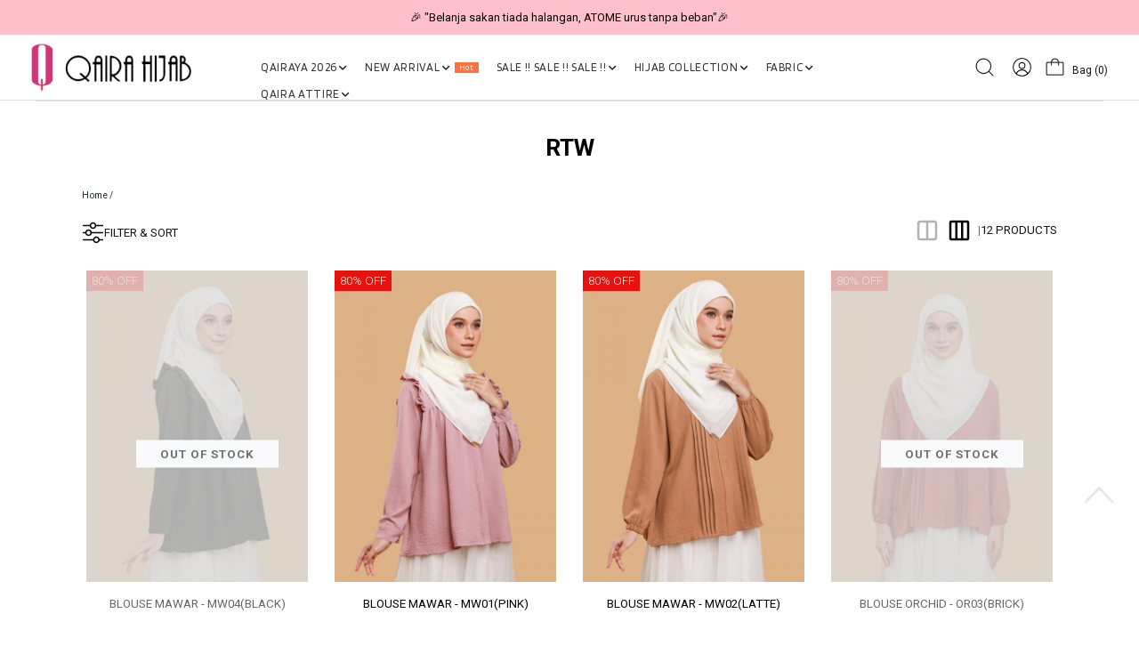

--- FILE ---
content_type: text/html; charset=UTF-8
request_url: https://www.qairahijab.com.my/collection/rtw?tokenid=7cc8sauh5iqsg7vtvs0n1iv4b5
body_size: 28467
content:

<!DOCTYPE html PUBLIC "-//W3C//DTD XHTML 1.0 Transitional//EN" "http://www.w3.org/TR/xhtml1/DTD/xhtml1-transitional.dtd">
<html dir="LTR" lang="en">
<head>
	<meta property="og:title" content="Qairahijab | EXPRESS HIJAB NO.1 DI MALAYSIA | TUDUNG" />
	<meta property="og:url" content="https://www.qairahijab.com.my/" />
	<meta property="og:description" content="Qaira Hijab is store which is selling various design of scarf (tudung). Qaira Hijab have been founded and established since 2009 . Since then, the company have been growing everyday. We strive to be one of the top and best offline and online boutique out there.">
	<meta property="og:image" content="https://www.qairahijab.com.my/site_media/img/logo_icon.png">
	<meta name="viewport" content="width=device-width, initial-scale=1, maximum-scale=1, user-scalable=yes">
	<meta http-equiv="Content-Type" content="text/html; charset=utf8">
			<title>Qairahijab | EXPRESS HIJAB NO.1 DI MALAYSIA | TUDUNG | </title>
				<meta name="Description" content="Qaira Hijab is store which is selling various design of scarf (tudung). Qaira Hijab have been founded and established since 2009 . Since then, the company have been growing everyday. We strive to be one of the top and best offline and online boutique out there." />
		<meta name="robots" content="all">
	<meta name="ROBOTS" content="index,follow" />
	<base href="https://www.qairahijab.com.my/">
	<!-- Webspert Ecommerce -->
<meta name="generator" content="Webspert Ecommerce" />
<link rel="stylesheet" type="text/css" href="stylesheet_new.css">
<link rel="stylesheet" type="text/css" href="css/pagecontent.css">
<link rel="stylesheet" type="text/css" href="css/dynamicpage.css">

<link rel="stylesheet" type="text/css" href="css/jquery-ui.css" />
<link rel="icon" type="image/png" href="favicon.png">
<link rel="preconnect" href="https://fonts.gstatic.com">

<link href="https://fonts.googleapis.com/css2?family=Blinker:wght@100;300;400;700;900&family=Roboto:wght@100;300;400;500;700;900&family=Ubuntu:wght@300;400;500;700&display=swap" rel="stylesheet">

<link rel="preload" as="font" crossorigin="anonymous" type="font/otf" href="font/AvenirNext-It.otf" />
<link rel="preload" as="font" crossorigin="anonymous" type="font/otf" href="font/AvenirNext-Regular.otf" />
<link rel="preload" as="font" crossorigin="anonymous" type="font/otf" href="font/AvenirNext-Bold.otf" />

<link rel="stylesheet" href="https://cdnjs.cloudflare.com/ajax/libs/font-awesome/4.7.0/css/font-awesome.min.css">

<!-- Bootstrap Core CSS -->
<!-- <link href="https://cdn.jsdelivr.net/npm/bootstrap@5.2.0/dist/css/bootstrap.min.css" rel="stylesheet"> -->
<link href="css/bootstrap.min_5.3.3.css" rel="stylesheet">

<link rel="stylesheet" href="css/responsiveslides_new.css">	<script type="text/javascript" src="https://ajax.googleapis.com/ajax/libs/jquery/1.6/jquery.min.js"></script>
			<!-- Facebook Pixel Code -->
		<script>
			! function(f, b, e, v, n, t, s) {
				if (f.fbq) return;
				n = f.fbq = function() {
					n.callMethod ?
						n.callMethod.apply(n, arguments) : n.queue.push(arguments)
				};
				if (!f._fbq) f._fbq = n;
				n.push = n;
				n.loaded = !0;
				n.version = '2.0';
				n.queue = [];
				t = b.createElement(e);
				t.async = !0;
				t.src = v;
				s = b.getElementsByTagName(e)[0];
				s.parentNode.insertBefore(t, s)
			}(window, document, 'script', 'https://connect.facebook.net/en_US/fbevents.js');
			fbq('init', '217604311115282');
			fbq('track', 'PageView');
			fbq('track', 'ViewContent');
		</script>
		<noscript>
			<img height="1" width="1" src="https://www.facebook.com/tr?id=217604311115282&ev=PageView&noscript=1" />
		</noscript>
		<!-- End Facebook Pixel Code -->
				<!-- Tiktok Pixel Code -->
		<script>
			! function(w, d, t) {
				w.TiktokAnalyticsObject = t;
				var ttq = w[t] = w[t] || [];
				ttq.methods = ["page", "track", "identify", "instances", "debug", "on", "off", "once", "ready", "alias", "group", "enableCookie", "disableCookie"], ttq.setAndDefer = function(t, e) {
					t[e] = function() {
						t.push([e].concat(Array.prototype.slice.call(arguments, 0)))
					}
				};
				for (var i = 0; i < ttq.methods.length; i++) ttq.setAndDefer(ttq, ttq.methods[i]);
				ttq.instance = function(t) {
					for (var e = ttq._i[t] || [], n = 0; n < ttq.methods.length; n++) ttq.setAndDefer(e, ttq.methods[n]);
					return e
				}, ttq.load = function(e, n) {
					var i = "https://analytics.tiktok.com/i18n/pixel/events.js";
					ttq._i = ttq._i || {}, ttq._i[e] = [], ttq._i[e]._u = i, ttq._t = ttq._t || {}, ttq._t[e] = +new Date, ttq._o = ttq._o || {}, ttq._o[e] = n || {};
					n = document.createElement("script");
					n.type = "text/javascript", n.async = !0, n.src = i + "?sdkid=" + e + "&lib=" + t;
					e = document.getElementsByTagName("script")[0];
					e.parentNode.insertBefore(n, e)
				};

				// ttq.load('CCM3RSBC77U8584I6N80');
				ttq.load('CGJ814JC77U274VELPA0');
				ttq.page();
			}(window, document, 'ttq');
		</script>
		<!-- End Tiktok Pixel Code -->
		<!-- Bootstrap Core CSS -->
	<!-- <link href="https://cdn.jsdelivr.net/npm/bootstrap@5.2.0/dist/css/bootstrap.min.css" rel="stylesheet">

<link rel="stylesheet" href="css/responsiveslides_new.css"> -->
	<link rel="stylesheet" type="text/css" href="css/slick.css" />
	<link rel="stylesheet" type="text/css" href="css/slick-theme.css" />

	<link href="https://unpkg.com/aos@2.3.1/dist/aos.css" rel="stylesheet">

	<!-- Mailchimp -->
	</head>
<body>
		

<link rel="stylesheet" href="https://use.fontawesome.com/releases/v6.1.0/css/all.css">
<script type="text/javascript" src="js/jquery.js"></script>
<link rel="stylesheet" type="text/css" href="css/menu.css">


<!-- Link Swiper's CSS -->
<!-- <link rel="stylesheet" href="https://cdn.jsdelivr.net/npm/swiper/swiper-bundle.min.css"> -->
<link rel="stylesheet" href="css/swiper-bundle.min_11.0.5.css">


<script type="text/javascript">
	function goToByScroll(id) {
		$('html,body').animate({
			scrollTop: $("#" + id).offset().top
		}, 'slow');
	}
</script>
<script src="js/page_effect_up_only.js" type="text/javascript" language="javascript"></script>

<!--owlCarousel jquery-->
<script src='//ajax.googleapis.com/ajax/libs/jquery/1.11.0/jquery.min.js'></script>

<!--owlCarousel jquery-->
<script src="https://ajax.googleapis.com/ajax/libs/jquery/1.4.2/jquery.js"></script>
<script src="https://ajax.googleapis.com/ajax/libs/jqueryui/1.8.4/jquery-ui.js"></script>
<script src="js/autocomplete/jquery.ui.autocomplete.html.js"></script>

<script src="js/responsiveslides.min.js"></script>

<script>
	// 	jQuery(function ($) {
	//       // Slideshow 2
	//       $("#slider2").responsiveSlides({
	//         auto: true,
	//         pager: false,
	//         nav: true,
	// 		"pause": true,
	//         speed: 500,
	// 		"timeout": 3000,
	//         maxwidth: 4000,
	//         namespace: "centered-btns"
	//       });

	// 	  $('.slider').each(function() {
	// 		var $this = $(this);
	// 		var $group = $this.find('.slide_group');
	// 		var $slides = $this.find('.slide');
	// 		var bulletArray = [];
	// 		var currentIndex = 0;
	// 		var timeout;

	//     function move(newIndex) {
	//       var animateLeft, slideLeft;

	//       advance();

	//       if ($group.is(':animated') || currentIndex === newIndex) {
	//         return;
	//       }

	//       bulletArray[currentIndex].removeClass('active');
	//       bulletArray[newIndex].addClass('active');

	//       if (newIndex > currentIndex) {
	//         slideLeft = '100%';
	//         animateLeft = '-100%';
	//       } else {
	//         slideLeft = '-100%';
	//         animateLeft = '100%';
	//       }

	//       $slides.eq(newIndex).css({
	//         display: 'block',
	//         left: slideLeft
	//       });
	//       $group.animate({
	//         left: animateLeft
	//       }, function() {
	//         $slides.eq(currentIndex).css({
	//           display: 'none'
	//         });
	//         $slides.eq(newIndex).css({
	//           left: 0
	//         });
	//         $group.css({
	//           left: 0
	//         });
	//         currentIndex = newIndex;
	//       });
	//     }

	//     function advance() {
	//       clearTimeout(timeout);
	//       timeout = setTimeout(function() {
	//         if (currentIndex < ($slides.length - 1)) {
	//           move(currentIndex + 1);
	//         } else {
	//           move(0);
	//         }
	//       }, 4000);
	//     }

	//     $('.next_btn').on('click', function() {
	//       if (currentIndex < ($slides.length - 1)) {
	//         move(currentIndex + 1);
	//       } else {
	//         move(0);
	//       }
	//     });

	//     $('.previous_btn').on('click', function() {
	//       if (currentIndex !== 0) {
	//         move(currentIndex - 1);
	//       } else {
	//         move(3);
	//       }
	//     });

	//     $.each($slides, function(index) {
	//       var $button = $('<a class="slide_btn">&bull;</a>');

	//       if (index === currentIndex) {
	//         $button.addClass('active');
	//       }
	//       $button.on('click', function() {
	//         move(index);
	//       }).appendTo('.slide_buttons');
	//       bulletArray.push($button);
	//     });

	//     advance();
	//   });
	// });
</script>



	<script>
		$(window).load(function() {
			//// Run code
			$('#overlay4').delay(0).fadeIn();
			$('#box_popup_content').delay(0).fadeIn();
			$('#box_popup').delay(0).fadeIn();
		});
	</script>
<script>
	setInterval(function() {
		blink()
	}, 1000);

	// function blink() {
	// 	$(".blink").fadeTo(2000, 0.1).fadeTo(2000, 1.0);
	// }
	$(function() {
		$('#login_activator').click(function() {
			$('#overlay').fadeIn('slow', function() {
				$('#box_login').fadeIn('slow');
			});
		});

		$('#overlay').click(function() {
			$('#overlay').fadeOut('slow');
			$('#box_login').fadeOut('slow');
			$('#ajax_small_shopping_cart').fadeOut('fast')
		});

		$('#closelogin').click(function() {
			$('#overlay').fadeOut('slow');
			$('#box_login').fadeOut('slow');
		});

		$('#boxclose4').click(function() {
			$('#overlay4').fadeOut();
			$('#box_popup_content').fadeOut();
		});

		$('#overlay4').click(function() {
			$('#overlay4').fadeOut();
			$('#box_popup_content').fadeOut();
		});

		// $('#box_popup_content').click(function(){
		// 	$('#overlay4').fadeOut();
		// 	$('#box_popup_content').fadeOut();
		// });

		$('#close_button').click(function() {
			$('#search_bar').fadeOut();
		});

		$('#search_link').click(function() {
			$('#profile').fadeOut();
		});

		$('#profile_link').click(function() {
			$('#search_bar').fadeOut();
		})

		$('#subscribe').click(function() {
			$('#overlay4').fadeOut();
			$('#box_popup_content').fadeOut();
		})
	});
</script>

<script>
	$(function() {
		$("#search_link").click(function() {
			$('#ajax_small_shopping_cart').fadeOut('slow');
			$('#search_bar').fadeIn('fast');
		});

		$("#search_bar").mouseout(function() {
			if ($("#search_bar").focus()) {} else {
				$('#search_bar').fadeOut('fast');
			}
		});

		$("#profile_link").click(function() {
			$('#ajax_small_shopping_cart').fadeOut('slow');

			if ($("#search_bar").css("display") == 'block') {
				$('#search_bar').toggle("fast");
			}
			$('#profile').toggle("fast");
		});

		$("#myaccount_link").click(function() {
			$('#myaccount_bar').toggle("fast");
		});

		$('#filter').click(function() {
			$('.top_filter_panel').toggle("fast");
		});
	});
</script>

<script>
	$(document).ready(function() {
		var url = "ajax_cart.php?tokenid=7cc8sauh5iqsg7vtvs0n1iv4b5";		$('#show_mini_cart').click(function() {

			if ($("#profile").css("display") == 'block') {
				$('#profile').toggle("fast");
			}


			if ($("#search_bar").css("display") == 'block') {
				$('#search_bar').toggle("fast");
			}

			$('.overlay').fadeIn('fast');

			$('#ajax_small_shopping_cart').toggle("fast");
			$('#ajax_small_shopping_cart').load(url);
		});

		$('#show_mini_cart2').click(function() {
			$('#ajax_small_shopping_cart').fadeIn('fast');
			$('#ajax_small_shopping_cart').load(url);
		});

		$('#show_mini_cart3').click(function() {
			$('#ajax_small_shopping_cart').fadeIn('fast');
			$('#ajax_small_shopping_cart').load(url);
		});
	});
</script>

<script>
	$(function() {
		$(".index_prodcol").hover(function() {
				$(this).find(".hover-item").fadeIn();
			},
			function() {
				$(this).find(".hover-item").fadeOut();
			});
	});
</script>

<script>
	$(function() {
		$('#search_activator').click(function() {
			$('.search_panel').fadeIn('slow');
			$('.search_bar_link').css('background', '#fff');
			$('.ui-widget').css('position', 'fixed');
		});

		$('.search_bar_close').click(function() {
			$('.search_panel').fadeOut('fast');
			$('.search_bar_link').css('background', 'none');
		});

		/*$("#menu_main").hover(function() {
			$(".top_main_menu_panel").fadeIn();
		});*/

		$('.menu_main').hover(function() {
			$('.overlay_topmenu').fadeIn();
			$('.top_main_menu_panel').fadeIn();
		});
		$('#overlay_topmenu').hover(function() {
			$('#overlay_topmenu').fadeOut();
			$('.top_main_menu_panel').fadeOut();
		});
	});
</script>


<style>
	/* .top_headerbg {
		background-color: ;
	} */
</style>
<script>
	jQuery(function($) {
		function fixDiv() {
			var $cache = $('#menuscroll');
			var $top_bar = $('.top_header_bar');
			if ($(window).width() > 1150) {
				if ($(window).scrollTop() > 160 && $(window).width() > 1150) {
					//For scrolling view
					$cache.css({
						'position': 'fixed',
						'width': '100%',
						/*'max-width': '1180px',*/
						'top': '0px',
						'borderBottom': '0px #dedede solid',
						'zIndex': '9999',
						'background': '',
						'box-shadow': '0px 1px 6px 0px rgba(0, 0, 0, .5)'

					});

					// $('#nav li ul ').css({'top':'60px'});
					// $('#nav li ul ').css({'top':'62px'});
					$top_bar.css({
						'display': 'none'
					})
					$('#search_bar').fadeOut();
				} else {
					//Not scrolling (Default View)
					$cache.css({
						'position': 'inherit',
						'width': '100%',
						'top': '0px',
						'borderBottom': '0px #111 solid',
						'zIndex': '9999',
						'background': '',
						'box-shadow': 'none'

						/*'background' : '#1b1b1b'*/
					});

					$top_bar.css({
						'display': 'block'
					})

					// $('#nav li ul ').css({'top':'96px'});

				}
			}
						var $cache_mobile = $('#mobile_menuscroll');
			if ($(window).width() < 1150) {
				if ($(window).scrollTop() > 30) {
					$cache_mobile.css({
						'position': 'fixed',
						'width': '100%',
						'left': '0px',
						/*'max-width': '1180px',*/
						'top': '0px',
						'borderBottom': '1px #dfdfdf solid',
						'box-shadow': '0px 1px 6px 0px rgba(0, 0, 0, .5)',
						'zIndex': '9999',
						'background': '#fff'
						// 'padding': '20px 0'
					});
					/*$('#site_logo').css({
						'height': '50px'
					});*/
				} else {
					$cache_mobile.css({
						'position': 'inherit',
						'left': '0px',
						'top': '0px',
						'borderBottom': '0px #ddd solid',
						'zIndex': '9999',
						'background': '#fff',
						'box-shadow': 'none'
						// 'padding': '20px 0'

					});
					/*$('#site_logo').css({
						'height': '60px'
					});*/
				}
			}
		}
		$(window).scroll(fixDiv);
		fixDiv();
	});
</script>

<script>
	$(document).ready(function($) {
		$('.searchAutocomplte').autocomplete({
			source: 'ajax_search.php',
			minLength: 2,
			html: true
		});
	});
	$(document).ready(function($) {
		$('.searchAutocomplte2').autocomplete({
			source: 'ajax_search.php',
			minLength: 2,
			html: true
		});
	});
</script>

<link type="text/css" rel="stylesheet" href="css/jquery.mmenu.all_new.css" />

<script src="https://ajax.googleapis.com/ajax/libs/jquery/1.11.1/jquery.min.js"></script>
<script type="text/javascript" src="js/jquery.countdown.js"></script>

<!-- Pop Up Banner -->

<!-- Countdown banner -->

<div class="full_panel" align="center" id="top">
	<div id="search_bar" class="search_bar">
		<form name="quick_find" action="https://www.qairahijab.com.my/product-search-result" method="get">		<table border="0" cellpadding="0" cellspacing="0" class="search_bg">
			<tr>
				<td align="center">
					<input type="text" name="keywords" size="30" maxlength="30" class="searchAutocomplte search_box" placeholder="Search"><input type="hidden" name="tokenid" value="7cc8sauh5iqsg7vtvs0n1iv4b5"><td><div class="panel_container"><div class="search_panel_button panel_btn" ><input type="image" src="site_media/img/search.svg" alt="Submit"></div><div class="close_search_panel panel_btn" ><a id="close_button"><img src="site_media/img/close_icon.svg" style="width: 24px;" /></a></div></div></td>				</td>
			</tr>
		</table>
		</form>
	</div>
	<div style="width:100%;">
		<script type="text/javascript">
			//$('.top_main_menu_panel').hover(function() {}, function() {$('.top_main_menu_panel').hide()});
		</script>

		<div class="overlay_topmenu" id="overlay_topmenu" style="display:none;"></div>

						<div class="top_header_bar" align="center">
			<div style="display:flex;align-items: center;">
				<div class="mobile_hide top_header_column" style="justify-content: flex-start;"></div>
				<!-- <div class="swiper headerAdvertisementSwiper" style="flex:1;"> -->
				<div class="swiper headerAdvertisementSwiper">
					<div class="swiper-wrapper">
													<div class="swiper-slide top_header_advertisement">
								<a>🎉 NOW HAPPENING: Fiesta Sale 50% OFF | As Low As RM19 🎉</a>							</div>
													<div class="swiper-slide top_header_advertisement">
								<a>🎉 "Belanja sakan tiada halangan,
ATOME urus tanpa beban"🎉</a>							</div>
											</div>
				</div>
				<div class="mobile_hide top_header_column" style="justify-content: flex-end;display:none;">
					<a href="https://www.qairahijab.com.my/agent_create_account.php?tokenid=7cc8sauh5iqsg7vtvs0n1iv4b5">Register as Dropship</a>
				</div>
			</div>
		</div>
		
		<div id="menuscroll">
			<div class="top_headerbg">
				<div class="header_bar" id="mobile_menuscroll">
					<div class="header_left_menu">
						<div class="mobile_menu">
							<a href="#menu">
								<img src="site_media/img/menu_open2.svg" border="0" alt="Menu open/close" title=" Menu open/close ">															</a>
						</div>
						<div class="logo">
							<a href="https://www.qairahijab.com.my/home?tokenid=7cc8sauh5iqsg7vtvs0n1iv4b5"><img src="site_media/img/logo.png" border="0" alt="Qairahijab" title=" Qairahijab "  id="site_logo"></a>						</div>

					</div>

					<div class="header_center_menu">
						<div class="mobile_logo">
							<a href="https://www.qairahijab.com.my/home?tokenid=7cc8sauh5iqsg7vtvs0n1iv4b5"><img src="site_media/img/logo.png" border="0" alt="Qairahijab" title=" Qairahijab "  id="site_logo"></a>						</div>
						<div class="menu_bar">
							<div class="menubg switch_mode" align="center">
								<div class="full_menu switch_mode" align="center">
									<!-- <div class="container"> -->
									<div id="menucontainer" align="center">
										<ul id="nav">
																							<li>
													<a href="https://www.qairahijab.com.my/qairaya-2026?tokenid=7cc8sauh5iqsg7vtvs0n1iv4b5" class="dropdown" onmouseover="this.style.textDecoration='none'" onmouseout="this.style.textDecoration='none'">QAIRAYA 2026&nbsp; <div style="display: flex; gap: 10px;"><i class="fa-solid fa-angle-down"></i></div></a>
	<ul class="sub_nav"><li class="sub_nav_box"><a href="https://www.qairahijab.com.my/qairaya-2026/qairaya-apparel?tokenid=7cc8sauh5iqsg7vtvs0n1iv4b5" class="menu_sub_link" style="font-weight:600;font-size:10pt;color:#000;text-transform:uppercase;background:none;"><div class="menu_sub_title"><div style="display: flex; gap: YYYpx; align-items: center;">QAIRAYA APPAREL</div></div><i class="fa-solid fa-chevron-right"></i></a><ul class="sub_nav_2"><li class="sub_nav_box_2"><a href="https://www.qairahijab.com.my/qairaya-2026/qairaya-apparel/apparel-man?tokenid=7cc8sauh5iqsg7vtvs0n1iv4b5" class="menu_sub_link_2" style="font-size:9.5pt;background:none;color:#8f8f8f;letter-spacing:0px;font-weight:500;text-transform:capitalize;"><div class="menu_sub_title"><div style="display: flex; gap: YYYpx; align-items: center;">APPAREL MAN</div></div><i class="fa-solid fa-chevron-right"></i></a><ul class="sub_nav_2"><li class="sub_nav_box_2"><a href="https://www.qairahijab.com.my/qairaya-2026/qairaya-apparel/apparel-man/kurta-amar?tokenid=7cc8sauh5iqsg7vtvs0n1iv4b5" class="menu_sub_link_2" style="font-size:9.5pt;background:none;letter-spacing:0px;text-transform:capitalize;color:#8f8f8f;"><div style="display: flex; gap: 2px; align-items: center; font-size: 13px;">KURTA AMAR</div></a></li><li class="sub_nav_box_2"><a href="https://www.qairahijab.com.my/qairaya-2026/qairaya-apparel/apparel-man/kurta-maleeq?tokenid=7cc8sauh5iqsg7vtvs0n1iv4b5" class="menu_sub_link_2" style="font-size:9.5pt;background:none;letter-spacing:0px;text-transform:capitalize;color:#8f8f8f;"><div style="display: flex; gap: 2px; align-items: center; font-size: 13px;">KURTA MALEEQ</div></a></li></ul></li><li class="sub_nav_box_2"><a href="https://www.qairahijab.com.my/qairaya-2026/qairaya-apparel/apparel-mom?tokenid=7cc8sauh5iqsg7vtvs0n1iv4b5" class="menu_sub_link_2" style="font-size:9.5pt;background:none;color:#8f8f8f;letter-spacing:0px;font-weight:500;text-transform:capitalize;"><div class="menu_sub_title"><div style="display: flex; gap: YYYpx; align-items: center;">APPAREL MOM</div></div><i class="fa-solid fa-chevron-right"></i></a><ul class="sub_nav_2"><li class="sub_nav_box_2"><a href="https://www.qairahijab.com.my/qairaya-2026/qairaya-apparel/apparel-mom/kebarung-melissa?tokenid=7cc8sauh5iqsg7vtvs0n1iv4b5" class="menu_sub_link_2" style="font-size:9.5pt;background:none;letter-spacing:0px;text-transform:capitalize;color:#8f8f8f;"><div style="display: flex; gap: 2px; align-items: center; font-size: 13px;">KEBARUNG MELISSA</div></a></li><li class="sub_nav_box_2"><a href="https://www.qairahijab.com.my/qairaya-2026/qairaya-apparel/apparel-mom/kurung-amira?tokenid=7cc8sauh5iqsg7vtvs0n1iv4b5" class="menu_sub_link_2" style="font-size:9.5pt;background:none;letter-spacing:0px;text-transform:capitalize;color:#8f8f8f;"><div style="display: flex; gap: 2px; align-items: center; font-size: 13px;">KURUNG AMIRA</div></a></li><li class="sub_nav_box_2"><a href="https://www.qairahijab.com.my/qairaya-2026/qairaya-apparel/apparel-mom/kurung-qaira-kedah-?tokenid=7cc8sauh5iqsg7vtvs0n1iv4b5" class="menu_sub_link_2" style="font-size:9.5pt;background:none;letter-spacing:0px;text-transform:capitalize;color:#8f8f8f;"><div style="display: flex; gap: 2px; align-items: center; font-size: 13px;">KURUNG QAIRA KEDAH</div></a></li><li class="sub_nav_box_2"><a href="https://www.qairahijab.com.my/qairaya-2026/qairaya-apparel/apparel-mom/kurung-qaira-moden2?tokenid=7cc8sauh5iqsg7vtvs0n1iv4b5" class="menu_sub_link_2" style="font-size:9.5pt;background:none;letter-spacing:0px;text-transform:capitalize;color:#8f8f8f;"><div style="display: flex; gap: 2px; align-items: center; font-size: 13px;">KURUNG QAIRA MODEN</div></a></li><li class="sub_nav_box_2"><a href="https://www.qairahijab.com.my/qairaya-2026/qairaya-apparel/apparel-mom/kurung-waheeda-mom-kids2?tokenid=7cc8sauh5iqsg7vtvs0n1iv4b5" class="menu_sub_link_2" style="font-size:9.5pt;background:none;letter-spacing:0px;text-transform:capitalize;color:#8f8f8f;"><div style="display: flex; gap: 2px; align-items: center; font-size: 13px;">KURUNG WAHEEDA (MOM & KIDS)</div></a></li><li class="sub_nav_box_2"><a href="https://www.qairahijab.com.my/qairaya-2026/qairaya-apparel/apparel-mom/jubah-safina-mom-kids?tokenid=7cc8sauh5iqsg7vtvs0n1iv4b5" class="menu_sub_link_2" style="font-size:9.5pt;background:none;letter-spacing:0px;text-transform:capitalize;color:#8f8f8f;"><div style="display: flex; gap: 2px; align-items: center; font-size: 13px;">JUBAH SAFINA (MOM & KIDS)</div></a></li><li class="sub_nav_box_2"><a href="https://www.qairahijab.com.my/qairaya-2026/qairaya-apparel/apparel-mom/kurung-amelia?tokenid=7cc8sauh5iqsg7vtvs0n1iv4b5" class="menu_sub_link_2" style="font-size:9.5pt;background:none;letter-spacing:0px;text-transform:capitalize;color:#8f8f8f;"><div style="display: flex; gap: 2px; align-items: center; font-size: 13px;">KURUNG AMELIA</div></a></li><li class="sub_nav_box_2"><a href="https://www.qairahijab.com.my/qairaya-2026/qairaya-apparel/apparel-mom/kurung-natasha?tokenid=7cc8sauh5iqsg7vtvs0n1iv4b5" class="menu_sub_link_2" style="font-size:9.5pt;background:none;letter-spacing:0px;text-transform:capitalize;color:#8f8f8f;"><div style="display: flex; gap: 2px; align-items: center; font-size: 13px;">KURUNG NATASHA</div></a></li></ul></li><li class="sub_nav_box_2"><a href="https://www.qairahijab.com.my/qairaya-2026/qairaya-apparel/apparel-kids?tokenid=7cc8sauh5iqsg7vtvs0n1iv4b5" class="menu_sub_link_2" style="font-size:9.5pt;background:none;color:#8f8f8f;letter-spacing:0px;font-weight:500;text-transform:capitalize;"><div class="menu_sub_title"><div style="display: flex; gap: YYYpx; align-items: center;">APPAREL KIDS</div></div><i class="fa-solid fa-chevron-right"></i></a><ul class="sub_nav_2"><li class="sub_nav_box_2"><a href="https://www.qairahijab.com.my/qairaya-2026/qairaya-apparel/apparel-kids/kebarung-melissa-kids?tokenid=7cc8sauh5iqsg7vtvs0n1iv4b5" class="menu_sub_link_2" style="font-size:9.5pt;background:none;letter-spacing:0px;text-transform:capitalize;color:#8f8f8f;"><div style="display: flex; gap: 2px; align-items: center; font-size: 13px;">KEBARUNG MELISSA KIDS</div></a></li><li class="sub_nav_box_2"><a href="https://www.qairahijab.com.my/qairaya-2026/qairaya-apparel/apparel-kids/kurta-amar-kids?tokenid=7cc8sauh5iqsg7vtvs0n1iv4b5" class="menu_sub_link_2" style="font-size:9.5pt;background:none;letter-spacing:0px;text-transform:capitalize;color:#8f8f8f;"><div style="display: flex; gap: 2px; align-items: center; font-size: 13px;">KURTA AMAR KIDS</div></a></li><li class="sub_nav_box_2"><a href="https://www.qairahijab.com.my/qairaya-2026/qairaya-apparel/apparel-kids/kurta-maleeq-kids?tokenid=7cc8sauh5iqsg7vtvs0n1iv4b5" class="menu_sub_link_2" style="font-size:9.5pt;background:none;letter-spacing:0px;text-transform:capitalize;color:#8f8f8f;"><div style="display: flex; gap: 2px; align-items: center; font-size: 13px;">KURTA MALEEQ KIDS</div></a></li><li class="sub_nav_box_2"><a href="https://www.qairahijab.com.my/qairaya-2026/qairaya-apparel/apparel-kids/kurung-amira-kids?tokenid=7cc8sauh5iqsg7vtvs0n1iv4b5" class="menu_sub_link_2" style="font-size:9.5pt;background:none;letter-spacing:0px;text-transform:capitalize;color:#8f8f8f;"><div style="display: flex; gap: 2px; align-items: center; font-size: 13px;">KURUNG AMIRA KIDS</div></a></li><li class="sub_nav_box_2"><a href="https://www.qairahijab.com.my/qairaya-2026/qairaya-apparel/apparel-kids/kurung-qaira-kedah-kids?tokenid=7cc8sauh5iqsg7vtvs0n1iv4b5" class="menu_sub_link_2" style="font-size:9.5pt;background:none;letter-spacing:0px;text-transform:capitalize;color:#8f8f8f;"><div style="display: flex; gap: 2px; align-items: center; font-size: 13px;">KURUNG QAIRA KEDAH KIDS</div></a></li><li class="sub_nav_box_2"><a href="https://www.qairahijab.com.my/qairaya-2026/qairaya-apparel/apparel-kids/kurung-qaira-moden-kids?tokenid=7cc8sauh5iqsg7vtvs0n1iv4b5" class="menu_sub_link_2" style="font-size:9.5pt;background:none;letter-spacing:0px;text-transform:capitalize;color:#8f8f8f;"><div style="display: flex; gap: 2px; align-items: center; font-size: 13px;">KURUNG QAIRA MODEN KIDS</div></a></li></ul></li></ul></li><li class="sub_nav_box"><a href="https://www.qairahijab.com.my/qairaya-2026/qairaya-hijab?tokenid=7cc8sauh5iqsg7vtvs0n1iv4b5" class="menu_sub_link" style="font-weight:600;font-size:10pt;color:#000;text-transform:uppercase;background:none;"><div class="menu_sub_title"><div style="display: flex; gap: YYYpx; align-items: center;">QAIRAYA HIJAB</div></div><i class="fa-solid fa-chevron-right"></i></a><ul class="sub_nav_2"><li class="sub_nav_box_2"><a href="https://www.qairahijab.com.my/qairaya-2026/qairaya-hijab/express-hijab-25?tokenid=7cc8sauh5iqsg7vtvs0n1iv4b5" class="menu_sub_link_2" style="font-size:9.5pt;background:none;color:#8f8f8f;letter-spacing:0px;font-weight:500;text-transform:capitalize;"><div class="menu_sub_title"><div style="display: flex; gap: YYYpx; align-items: center;">EXPRESS HIJAB</div></div><i class="fa-solid fa-chevron-right"></i></a><ul class="sub_nav_2"><li class="sub_nav_box_2"><a href="https://www.qairahijab.com.my/qairaya-2026/qairaya-hijab/express-hijab-25/azura-luxe?tokenid=7cc8sauh5iqsg7vtvs0n1iv4b5" class="menu_sub_link_2" style="font-size:9.5pt;background:none;letter-spacing:0px;text-transform:capitalize;color:#8f8f8f;"><div style="display: flex; gap: 2px; align-items: center; font-size: 13px;">Azura Luxe</div></a></li><li class="sub_nav_box_2"><a href="https://www.qairahijab.com.my/qairaya-2026/qairaya-hijab/express-hijab-25/azura-luxe-kids-20255?tokenid=7cc8sauh5iqsg7vtvs0n1iv4b5" class="menu_sub_link_2" style="font-size:9.5pt;background:none;letter-spacing:0px;text-transform:capitalize;color:#8f8f8f;"><div style="display: flex; gap: 2px; align-items: center; font-size: 13px;">Azura Luxe Kids</div></a></li><li class="sub_nav_box_2"><a href="https://www.qairahijab.com.my/qairaya-2026/qairaya-hijab/express-hijab-25/humaira-plain-luxe-2025?tokenid=7cc8sauh5iqsg7vtvs0n1iv4b5" class="menu_sub_link_2" style="font-size:9.5pt;background:none;letter-spacing:0px;text-transform:capitalize;color:#8f8f8f;"><div style="display: flex; gap: 2px; align-items: center; font-size: 13px;">Humaira Plain Luxe</div></a></li><li class="sub_nav_box_2"><a href="https://www.qairahijab.com.my/qairaya-2026/qairaya-hijab/express-hijab-25/humaira-printed-premium-2025?tokenid=7cc8sauh5iqsg7vtvs0n1iv4b5" class="menu_sub_link_2" style="font-size:9.5pt;background:none;letter-spacing:0px;text-transform:capitalize;color:#8f8f8f;"><div style="display: flex; gap: 2px; align-items: center; font-size: 13px;">Humaira Printed Premium</div></a></li><li class="sub_nav_box_2"><a href="https://www.qairahijab.com.my/qairaya-2026/qairaya-hijab/express-hijab-25/khimar-heliza-2025?tokenid=7cc8sauh5iqsg7vtvs0n1iv4b5" class="menu_sub_link_2" style="font-size:9.5pt;background:none;letter-spacing:0px;text-transform:capitalize;color:#8f8f8f;"><div style="display: flex; gap: 2px; align-items: center; font-size: 13px;">Khimar Heliza</div></a></li><li class="sub_nav_box_2"><a href="https://www.qairahijab.com.my/qairaya-2026/qairaya-hijab/express-hijab-25/mawaddah-plain?tokenid=7cc8sauh5iqsg7vtvs0n1iv4b5" class="menu_sub_link_2" style="font-size:9.5pt;background:none;letter-spacing:0px;text-transform:capitalize;color:#8f8f8f;"><div style="display: flex; gap: 2px; align-items: center; font-size: 13px;">Mawaddah Plain</div></a></li><li class="sub_nav_box_2"><a href="https://www.qairahijab.com.my/qairaya-2026/qairaya-hijab/express-hijab-25/mawaddah-printed?tokenid=7cc8sauh5iqsg7vtvs0n1iv4b5" class="menu_sub_link_2" style="font-size:9.5pt;background:none;letter-spacing:0px;text-transform:capitalize;color:#8f8f8f;"><div style="display: flex; gap: 2px; align-items: center; font-size: 13px;">Mawaddah Printed</div></a></li><li class="sub_nav_box_2"><a href="https://www.qairahijab.com.my/qairaya-2026/qairaya-hijab/express-hijab-25/raudhah-plain-berdagug?tokenid=7cc8sauh5iqsg7vtvs0n1iv4b5" class="menu_sub_link_2" style="font-size:9.5pt;background:none;letter-spacing:0px;text-transform:capitalize;color:#8f8f8f;"><div style="display: flex; gap: 2px; align-items: center; font-size: 13px;">Raudhah Plain (Berdagu)</div></a></li><li class="sub_nav_box_2"><a href="https://www.qairahijab.com.my/qairaya-2026/qairaya-hijab/express-hijab-25/raudhah-printed-berdaguj?tokenid=7cc8sauh5iqsg7vtvs0n1iv4b5" class="menu_sub_link_2" style="font-size:9.5pt;background:none;letter-spacing:0px;text-transform:capitalize;color:#8f8f8f;"><div style="display: flex; gap: 2px; align-items: center; font-size: 13px;">Raudhah Printed (Berdagu)</div></a></li><li class="sub_nav_box_2"><a href="https://www.qairahijab.com.my/qairaya-2026/qairaya-hijab/express-hijab-25/rosma-printed-berdagu?tokenid=7cc8sauh5iqsg7vtvs0n1iv4b5" class="menu_sub_link_2" style="font-size:9.5pt;background:none;letter-spacing:0px;text-transform:capitalize;color:#8f8f8f;"><div style="display: flex; gap: 2px; align-items: center; font-size: 13px;">Rosma Printed (Berdagu)</div></a></li><li class="sub_nav_box_2"><a href="https://www.qairahijab.com.my/qairaya-2026/qairaya-hijab/express-hijab-25/syarifah-bubble-plain?tokenid=7cc8sauh5iqsg7vtvs0n1iv4b5" class="menu_sub_link_2" style="font-size:9.5pt;background:none;letter-spacing:0px;text-transform:capitalize;color:#8f8f8f;"><div style="display: flex; gap: 2px; align-items: center; font-size: 13px;">Syarifah Bubble Plain</div></a></li><li class="sub_nav_box_2"><a href="https://www.qairahijab.com.my/qairaya-2026/qairaya-hijab/express-hijab-25/syarifah-bubble-printed?tokenid=7cc8sauh5iqsg7vtvs0n1iv4b5" class="menu_sub_link_2" style="font-size:9.5pt;background:none;letter-spacing:0px;text-transform:capitalize;color:#8f8f8f;"><div style="display: flex; gap: 2px; align-items: center; font-size: 13px;">Syarifah Bubble Printed</div></a></li><li class="sub_nav_box_2"><a href="https://www.qairahijab.com.my/qairaya-2026/qairaya-hijab/express-hijab-25/azura-slim-cut?tokenid=7cc8sauh5iqsg7vtvs0n1iv4b5" class="menu_sub_link_2" style="font-size:9.5pt;background:none;letter-spacing:0px;text-transform:capitalize;color:#8f8f8f;"><div style="display: flex; gap: 2px; align-items: center; font-size: 13px;">Azura Slim Cut</div></a></li></ul></li><li class="sub_nav_box_2"><a href="https://www.qairahijab.com.my/qairaya-2026/qairaya-hijab/bawal-raya?tokenid=7cc8sauh5iqsg7vtvs0n1iv4b5" class="menu_sub_link_2" style="font-size:9.5pt;background:none;color:#8f8f8f;letter-spacing:0px;font-weight:500;text-transform:capitalize;"><div class="menu_sub_title"><div style="display: flex; gap: YYYpx; align-items: center;">BAWAL RAYA</div></div><i class="fa-solid fa-chevron-right"></i></a><ul class="sub_nav_2"><li class="sub_nav_box_2"><a href="https://www.qairahijab.com.my/qairaya-2026/qairaya-hijab/bawal-raya/bawal-ratu?tokenid=7cc8sauh5iqsg7vtvs0n1iv4b5" class="menu_sub_link_2" style="font-size:9.5pt;background:none;letter-spacing:0px;text-transform:capitalize;color:#8f8f8f;"><div style="display: flex; gap: 2px; align-items: center; font-size: 13px;">Bawal Ratu</div></a></li><li class="sub_nav_box_2"><a href="https://www.qairahijab.com.my/qairaya-2026/qairaya-hijab/bawal-raya/bawal-ribbon?tokenid=7cc8sauh5iqsg7vtvs0n1iv4b5" class="menu_sub_link_2" style="font-size:9.5pt;background:none;letter-spacing:0px;text-transform:capitalize;color:#8f8f8f;"><div style="display: flex; gap: 2px; align-items: center; font-size: 13px;">Bawal Ribbon</div></a></li><li class="sub_nav_box_2"><a href="https://www.qairahijab.com.my/qairaya-2026/qairaya-hijab/bawal-raya/bawal-snow?tokenid=7cc8sauh5iqsg7vtvs0n1iv4b5" class="menu_sub_link_2" style="font-size:9.5pt;background:none;letter-spacing:0px;text-transform:capitalize;color:#8f8f8f;"><div style="display: flex; gap: 2px; align-items: center; font-size: 13px;">Bawal Snow</div></a></li><li class="sub_nav_box_2"><a href="https://www.qairahijab.com.my/qairaya-2026/qairaya-hijab/bawal-raya/bawal-sulam-salina?tokenid=7cc8sauh5iqsg7vtvs0n1iv4b5" class="menu_sub_link_2" style="font-size:9.5pt;background:none;letter-spacing:0px;text-transform:capitalize;color:#8f8f8f;"><div style="display: flex; gap: 2px; align-items: center; font-size: 13px;">Bawal Sulam Salina</div></a></li><li class="sub_nav_box_2"><a href="https://www.qairahijab.com.my/qairaya-2026/qairaya-hijab/bawal-raya/marya-border-diamond?tokenid=7cc8sauh5iqsg7vtvs0n1iv4b5" class="menu_sub_link_2" style="font-size:9.5pt;background:none;letter-spacing:0px;text-transform:capitalize;color:#8f8f8f;"><div style="display: flex; gap: 2px; align-items: center; font-size: 13px;">Marya Border Diamond</div></a></li><li class="sub_nav_box_2"><a href="https://www.qairahijab.com.my/qairaya-2026/qairaya-hijab/bawal-raya/marya-diamond-?tokenid=7cc8sauh5iqsg7vtvs0n1iv4b5" class="menu_sub_link_2" style="font-size:9.5pt;background:none;letter-spacing:0px;text-transform:capitalize;color:#8f8f8f;"><div style="display: flex; gap: 2px; align-items: center; font-size: 13px;">Marya Diamond</div></a></li><li class="sub_nav_box_2"><a href="https://www.qairahijab.com.my/qairaya-2026/qairaya-hijab/bawal-raya/marya-teardrop?tokenid=7cc8sauh5iqsg7vtvs0n1iv4b5" class="menu_sub_link_2" style="font-size:9.5pt;background:none;letter-spacing:0px;text-transform:capitalize;color:#8f8f8f;"><div style="display: flex; gap: 2px; align-items: center; font-size: 13px;">Marya Teardrop</div></a></li></ul></li><li class="sub_nav_box_2"><a href="https://www.qairahijab.com.my/qairaya-2026/qairaya-hijab/hijab-kids?tokenid=7cc8sauh5iqsg7vtvs0n1iv4b5" class="menu_sub_link_2" style="font-size:9.5pt;background:none;color:#8f8f8f;letter-spacing:0px;font-weight:500;text-transform:capitalize;"><div class="menu_sub_title"><div style="display: flex; gap: YYYpx; align-items: center;">HIJAB KIDS</div></div><i class="fa-solid fa-chevron-right"></i></a><ul class="sub_nav_2"><li class="sub_nav_box_2"><a href="https://www.qairahijab.com.my/qairaya-2026/qairaya-hijab/hijab-kids/mimi-printed?tokenid=7cc8sauh5iqsg7vtvs0n1iv4b5" class="menu_sub_link_2" style="font-size:9.5pt;background:none;letter-spacing:0px;text-transform:capitalize;color:#8f8f8f;"><div style="display: flex; gap: 2px; align-items: center; font-size: 13px;">Mimi Printed</div></a></li><li class="sub_nav_box_2"><a href="https://www.qairahijab.com.my/qairaya-2026/qairaya-hijab/hijab-kids/nana-printed?tokenid=7cc8sauh5iqsg7vtvs0n1iv4b5" class="menu_sub_link_2" style="font-size:9.5pt;background:none;letter-spacing:0px;text-transform:capitalize;color:#8f8f8f;"><div style="display: flex; gap: 2px; align-items: center; font-size: 13px;">Nana Printed</div></a></li></ul></li><li class="sub_nav_box_2"><a href="https://www.qairahijab.com.my/qairaya-2026/qairaya-hijab/shawl-instant?tokenid=7cc8sauh5iqsg7vtvs0n1iv4b5" class="menu_sub_link_2" style="font-size:9.5pt;background:none;color:#8f8f8f;letter-spacing:0px;font-weight:500;text-transform:capitalize;"><div class="menu_sub_title"><div style="display: flex; gap: YYYpx; align-items: center;">SHAWL / INSTANT</div></div><i class="fa-solid fa-chevron-right"></i></a><ul class="sub_nav_2"><li class="sub_nav_box_2"><a href="https://www.qairahijab.com.my/qairaya-2026/qairaya-hijab/shawl-instant/hanis-sulam?tokenid=7cc8sauh5iqsg7vtvs0n1iv4b5" class="menu_sub_link_2" style="font-size:9.5pt;background:none;letter-spacing:0px;text-transform:capitalize;color:#8f8f8f;"><div style="display: flex; gap: 2px; align-items: center; font-size: 13px;">Hanis Sulam</div></a></li><li class="sub_nav_box_2"><a href="https://www.qairahijab.com.my/qairaya-2026/qairaya-hijab/shawl-instant/shawl-elese?tokenid=7cc8sauh5iqsg7vtvs0n1iv4b5" class="menu_sub_link_2" style="font-size:9.5pt;background:none;letter-spacing:0px;text-transform:capitalize;color:#8f8f8f;"><div style="display: flex; gap: 2px; align-items: center; font-size: 13px;">Shawl Elese</div></a></li><li class="sub_nav_box_2"><a href="https://www.qairahijab.com.my/qairaya-2026/qairaya-hijab/shawl-instant/shawl-heliza-2025?tokenid=7cc8sauh5iqsg7vtvs0n1iv4b5" class="menu_sub_link_2" style="font-size:9.5pt;background:none;letter-spacing:0px;text-transform:capitalize;color:#8f8f8f;"><div style="display: flex; gap: 2px; align-items: center; font-size: 13px;">Shawl Heliza</div></a></li><li class="sub_nav_box_2"><a href="https://www.qairahijab.com.my/qairaya-2026/qairaya-hijab/shawl-instant/tyara-shawl-4?tokenid=7cc8sauh5iqsg7vtvs0n1iv4b5" class="menu_sub_link_2" style="font-size:9.5pt;background:none;letter-spacing:0px;text-transform:capitalize;color:#8f8f8f;"><div style="display: flex; gap: 2px; align-items: center; font-size: 13px;">Tyara Shawl</div></a></li><li class="sub_nav_box_2"><a href="https://www.qairahijab.com.my/qairaya-2026/qairaya-hijab/shawl-instant/hanis-diamond-new?tokenid=7cc8sauh5iqsg7vtvs0n1iv4b5" class="menu_sub_link_2" style="font-size:9.5pt;background:none;letter-spacing:0px;text-transform:capitalize;color:#8f8f8f;"><div style="display: flex; gap: 2px; align-items: center; font-size: 13px;">Hanis Diamond</div></a></li><li class="sub_nav_box_2"><a href="https://www.qairahijab.com.my/qairaya-2026/qairaya-hijab/shawl-instant/shawl-sulam?tokenid=7cc8sauh5iqsg7vtvs0n1iv4b5" class="menu_sub_link_2" style="font-size:9.5pt;background:none;letter-spacing:0px;text-transform:capitalize;color:#8f8f8f;"><div style="display: flex; gap: 2px; align-items: center; font-size: 13px;">Shawl Sulam</div></a></li><li class="sub_nav_box_2"><a href="https://www.qairahijab.com.my/qairaya-2026/qairaya-hijab/shawl-instant/hanis-printed-2025?tokenid=7cc8sauh5iqsg7vtvs0n1iv4b5" class="menu_sub_link_2" style="font-size:9.5pt;background:none;letter-spacing:0px;text-transform:capitalize;color:#8f8f8f;"><div style="display: flex; gap: 2px; align-items: center; font-size: 13px;">Hanis Printed</div></a></li><li class="sub_nav_box_2"><a href="https://www.qairahijab.com.my/qairaya-2026/qairaya-hijab/shawl-instant/hanis-satin?tokenid=7cc8sauh5iqsg7vtvs0n1iv4b5" class="menu_sub_link_2" style="font-size:9.5pt;background:none;letter-spacing:0px;text-transform:capitalize;color:#8f8f8f;"><div style="display: flex; gap: 2px; align-items: center; font-size: 13px;">Hanis Satin</div></a></li><li class="sub_nav_box_2"><a href="https://www.qairahijab.com.my/qairaya-2026/qairaya-hijab/shawl-instant/hanis-satin-diamond-plain?tokenid=7cc8sauh5iqsg7vtvs0n1iv4b5" class="menu_sub_link_2" style="font-size:9.5pt;background:none;letter-spacing:0px;text-transform:capitalize;color:#8f8f8f;"><div style="display: flex; gap: 2px; align-items: center; font-size: 13px;">Hanis Satin Diamond (Plain)</div></a></li><li class="sub_nav_box_2"><a href="https://www.qairahijab.com.my/qairaya-2026/qairaya-hijab/shawl-instant/hanis-satin-luxe-plain?tokenid=7cc8sauh5iqsg7vtvs0n1iv4b5" class="menu_sub_link_2" style="font-size:9.5pt;background:none;letter-spacing:0px;text-transform:capitalize;color:#8f8f8f;"><div style="display: flex; gap: 2px; align-items: center; font-size: 13px;">Hanis Satin Luxe (Plain)</div></a></li><li class="sub_nav_box_2"><a href="https://www.qairahijab.com.my/qairaya-2026/qairaya-hijab/shawl-instant/kayla-long-shawl?tokenid=7cc8sauh5iqsg7vtvs0n1iv4b5" class="menu_sub_link_2" style="font-size:9.5pt;background:none;letter-spacing:0px;text-transform:capitalize;color:#8f8f8f;"><div style="display: flex; gap: 2px; align-items: center; font-size: 13px;">Kayla Long Shawl</div></a></li><li class="sub_nav_box_2"><a href="https://www.qairahijab.com.my/qairaya-2026/qairaya-hijab/shawl-instant/bawal-gadis?tokenid=7cc8sauh5iqsg7vtvs0n1iv4b5" class="menu_sub_link_2" style="font-size:9.5pt;background:none;letter-spacing:0px;text-transform:capitalize;color:#8f8f8f;"><div style="display: flex; gap: 2px; align-items: center; font-size: 13px;">Bawal Gadis</div></a></li><li class="sub_nav_box_2"><a href="https://www.qairahijab.com.my/qairaya-2026/qairaya-hijab/shawl-instant/crystal-premium?tokenid=7cc8sauh5iqsg7vtvs0n1iv4b5" class="menu_sub_link_2" style="font-size:9.5pt;background:none;letter-spacing:0px;text-transform:capitalize;color:#8f8f8f;"><div style="display: flex; gap: 2px; align-items: center; font-size: 13px;">Crystal Premium</div></a></li></ul></li></ul></li></ul>

</li><li><a href="https://www.qairahijab.com.my/new-arrival?tokenid=7cc8sauh5iqsg7vtvs0n1iv4b5" class="dropdown" onmouseover="this.style.textDecoration='none'" onmouseout="this.style.textDecoration='none'">NEW ARRIVAL&nbsp; <div style="display: flex; gap: 10px;"><i class="fa-solid fa-angle-down"></i><div class="cat_hot">Hot</div></div></a>
	<ul class="sub_nav"><li class="sub_nav_box"><a href="https://www.qairahijab.com.my/new-arrival/attire?tokenid=7cc8sauh5iqsg7vtvs0n1iv4b5" class="menu_sub_link" style="font-weight:600;font-size:10pt;color:#000;text-transform:uppercase;background:none;"><div class="menu_sub_title"><div style="display: flex; gap: YYYpx; align-items: center;">ATTIRE</div></div><i class="fa-solid fa-chevron-right"></i></a><ul class="sub_nav_2"><li class="sub_nav_box_2"><a href="https://www.qairahijab.com.my/new-arrival/attire/kebarung-melissa?tokenid=7cc8sauh5iqsg7vtvs0n1iv4b5" class="menu_sub_link_2" style="font-size:9.5pt;background:none;letter-spacing:0px;text-transform:capitalize;color:#8f8f8f;"><div style="display: flex; gap: 2px; align-items: center; font-size: 13px;">KEBARUNG MELISSA</div></a></li><li class="sub_nav_box_2"><a href="https://www.qairahijab.com.my/new-arrival/attire/kebarung-melissa-kids?tokenid=7cc8sauh5iqsg7vtvs0n1iv4b5" class="menu_sub_link_2" style="font-size:9.5pt;background:none;letter-spacing:0px;text-transform:capitalize;color:#8f8f8f;"><div style="display: flex; gap: 2px; align-items: center; font-size: 13px;">KEBARUNG MELISSA KIDS</div></a></li><li class="sub_nav_box_2"><a href="https://www.qairahijab.com.my/new-arrival/attire/kurta-amar?tokenid=7cc8sauh5iqsg7vtvs0n1iv4b5" class="menu_sub_link_2" style="font-size:9.5pt;background:none;letter-spacing:0px;text-transform:capitalize;color:#8f8f8f;"><div style="display: flex; gap: 2px; align-items: center; font-size: 13px;">KURTA AMAR</div></a></li><li class="sub_nav_box_2"><a href="https://www.qairahijab.com.my/new-arrival/attire/kurta-amar-kids?tokenid=7cc8sauh5iqsg7vtvs0n1iv4b5" class="menu_sub_link_2" style="font-size:9.5pt;background:none;letter-spacing:0px;text-transform:capitalize;color:#8f8f8f;"><div style="display: flex; gap: 2px; align-items: center; font-size: 13px;">KURTA AMAR KIDS</div></a></li><li class="sub_nav_box_2"><a href="https://www.qairahijab.com.my/new-arrival/attire/kurta-maleeq-?tokenid=7cc8sauh5iqsg7vtvs0n1iv4b5" class="menu_sub_link_2" style="font-size:9.5pt;background:none;letter-spacing:0px;text-transform:capitalize;color:#8f8f8f;"><div style="display: flex; gap: 2px; align-items: center; font-size: 13px;">KURTA MALEEQ</div></a></li><li class="sub_nav_box_2"><a href="https://www.qairahijab.com.my/new-arrival/attire/kurta-maleeq-kids?tokenid=7cc8sauh5iqsg7vtvs0n1iv4b5" class="menu_sub_link_2" style="font-size:9.5pt;background:none;letter-spacing:0px;text-transform:capitalize;color:#8f8f8f;"><div style="display: flex; gap: 2px; align-items: center; font-size: 13px;">KURTA MALEEQ KIDS</div></a></li><li class="sub_nav_box_2"><a href="https://www.qairahijab.com.my/new-arrival/attire/kurung-amira?tokenid=7cc8sauh5iqsg7vtvs0n1iv4b5" class="menu_sub_link_2" style="font-size:9.5pt;background:none;letter-spacing:0px;text-transform:capitalize;color:#8f8f8f;"><div style="display: flex; gap: 2px; align-items: center; font-size: 13px;">KURUNG AMIRA</div></a></li><li class="sub_nav_box_2"><a href="https://www.qairahijab.com.my/new-arrival/attire/kurung-amira-kids?tokenid=7cc8sauh5iqsg7vtvs0n1iv4b5" class="menu_sub_link_2" style="font-size:9.5pt;background:none;letter-spacing:0px;text-transform:capitalize;color:#8f8f8f;"><div style="display: flex; gap: 2px; align-items: center; font-size: 13px;">KURUNG AMIRA KIDS</div></a></li><li class="sub_nav_box_2"><a href="https://www.qairahijab.com.my/new-arrival/attire/kurung-qaira-kedah?tokenid=7cc8sauh5iqsg7vtvs0n1iv4b5" class="menu_sub_link_2" style="font-size:9.5pt;background:none;letter-spacing:0px;text-transform:capitalize;color:#8f8f8f;"><div style="display: flex; gap: 2px; align-items: center; font-size: 13px;">KURUNG QAIRA KEDAH</div></a></li><li class="sub_nav_box_2"><a href="https://www.qairahijab.com.my/new-arrival/attire/kurung-qaira-kedah-kids?tokenid=7cc8sauh5iqsg7vtvs0n1iv4b5" class="menu_sub_link_2" style="font-size:9.5pt;background:none;letter-spacing:0px;text-transform:capitalize;color:#8f8f8f;"><div style="display: flex; gap: 2px; align-items: center; font-size: 13px;">KURUNG QAIRA KEDAH KIDS</div></a></li><li class="sub_nav_box_2"><a href="https://www.qairahijab.com.my/new-arrival/attire/kurung-qaira-moden?tokenid=7cc8sauh5iqsg7vtvs0n1iv4b5" class="menu_sub_link_2" style="font-size:9.5pt;background:none;letter-spacing:0px;text-transform:capitalize;color:#8f8f8f;"><div style="display: flex; gap: 2px; align-items: center; font-size: 13px;">KURUNG QAIRA MODEN</div></a></li><li class="sub_nav_box_2"><a href="https://www.qairahijab.com.my/new-arrival/attire/kurung-qaira-moden-kids?tokenid=7cc8sauh5iqsg7vtvs0n1iv4b5" class="menu_sub_link_2" style="font-size:9.5pt;background:none;letter-spacing:0px;text-transform:capitalize;color:#8f8f8f;"><div style="display: flex; gap: 2px; align-items: center; font-size: 13px;">KURUNG QAIRA MODEN KIDS</div></a></li></ul></li><li class="sub_nav_box"><a href="https://www.qairahijab.com.my/new-arrival/hijab?tokenid=7cc8sauh5iqsg7vtvs0n1iv4b5" class="menu_sub_link" style="font-weight:600;font-size:10pt;color:#000;text-transform:uppercase;background:none;"><div class="menu_sub_title"><div style="display: flex; gap: YYYpx; align-items: center;">HIJAB</div></div><i class="fa-solid fa-chevron-right"></i></a><ul class="sub_nav_2"><li class="sub_nav_box_2"><a href="https://www.qairahijab.com.my/new-arrival/hijab/azura-luxe?tokenid=7cc8sauh5iqsg7vtvs0n1iv4b5" class="menu_sub_link_2" style="font-size:9.5pt;background:none;letter-spacing:0px;text-transform:capitalize;color:#8f8f8f;"><div style="display: flex; gap: 2px; align-items: center; font-size: 13px;">AZURA LUXE</div></a></li><li class="sub_nav_box_2"><a href="https://www.qairahijab.com.my/new-arrival/hijab/azura-luxe-kids?tokenid=7cc8sauh5iqsg7vtvs0n1iv4b5" class="menu_sub_link_2" style="font-size:9.5pt;background:none;letter-spacing:0px;text-transform:capitalize;color:#8f8f8f;"><div style="display: flex; gap: 2px; align-items: center; font-size: 13px;">AZURA LUXE KIDS</div></a></li><li class="sub_nav_box_2"><a href="https://www.qairahijab.com.my/new-arrival/hijab/bawal-ratu?tokenid=7cc8sauh5iqsg7vtvs0n1iv4b5" class="menu_sub_link_2" style="font-size:9.5pt;background:none;letter-spacing:0px;text-transform:capitalize;color:#8f8f8f;"><div style="display: flex; gap: 2px; align-items: center; font-size: 13px;">BAWAL RATU</div></a></li><li class="sub_nav_box_2"><a href="https://www.qairahijab.com.my/new-arrival/hijab/bawal-ribbon?tokenid=7cc8sauh5iqsg7vtvs0n1iv4b5" class="menu_sub_link_2" style="font-size:9.5pt;background:none;letter-spacing:0px;text-transform:capitalize;color:#8f8f8f;"><div style="display: flex; gap: 2px; align-items: center; font-size: 13px;">BAWAL RIBBON</div></a></li><li class="sub_nav_box_2"><a href="https://www.qairahijab.com.my/new-arrival/hijab/bawal-snow?tokenid=7cc8sauh5iqsg7vtvs0n1iv4b5" class="menu_sub_link_2" style="font-size:9.5pt;background:none;letter-spacing:0px;text-transform:capitalize;color:#8f8f8f;"><div style="display: flex; gap: 2px; align-items: center; font-size: 13px;">BAWAL SNOW</div></a></li><li class="sub_nav_box_2"><a href="https://www.qairahijab.com.my/new-arrival/hijab/bawal-sulam-salina?tokenid=7cc8sauh5iqsg7vtvs0n1iv4b5" class="menu_sub_link_2" style="font-size:9.5pt;background:none;letter-spacing:0px;text-transform:capitalize;color:#8f8f8f;"><div style="display: flex; gap: 2px; align-items: center; font-size: 13px;">BAWAL SULAM SALINA</div></a></li><li class="sub_nav_box_2"><a href="https://www.qairahijab.com.my/new-arrival/hijab/hanis-diamond?tokenid=7cc8sauh5iqsg7vtvs0n1iv4b5" class="menu_sub_link_2" style="font-size:9.5pt;background:none;letter-spacing:0px;text-transform:capitalize;color:#8f8f8f;"><div style="display: flex; gap: 2px; align-items: center; font-size: 13px;">HANIS DIAMOND</div></a></li><li class="sub_nav_box_2"><a href="https://www.qairahijab.com.my/new-arrival/hijab/hanis-printed?tokenid=7cc8sauh5iqsg7vtvs0n1iv4b5" class="menu_sub_link_2" style="font-size:9.5pt;background:none;letter-spacing:0px;text-transform:capitalize;color:#8f8f8f;"><div style="display: flex; gap: 2px; align-items: center; font-size: 13px;">HANIS PRINTED</div></a></li><li class="sub_nav_box_2"><a href="https://www.qairahijab.com.my/new-arrival/hijab/hanis-satin-?tokenid=7cc8sauh5iqsg7vtvs0n1iv4b5" class="menu_sub_link_2" style="font-size:9.5pt;background:none;letter-spacing:0px;text-transform:capitalize;color:#8f8f8f;"><div style="display: flex; gap: 2px; align-items: center; font-size: 13px;">HANIS SATIN</div></a></li><li class="sub_nav_box_2"><a href="https://www.qairahijab.com.my/new-arrival/hijab/hanis-sulam?tokenid=7cc8sauh5iqsg7vtvs0n1iv4b5" class="menu_sub_link_2" style="font-size:9.5pt;background:none;letter-spacing:0px;text-transform:capitalize;color:#8f8f8f;"><div style="display: flex; gap: 2px; align-items: center; font-size: 13px;">HANIS SULAM</div></a></li><li class="sub_nav_box_2"><a href="https://www.qairahijab.com.my/new-arrival/hijab/marya-teardrop?tokenid=7cc8sauh5iqsg7vtvs0n1iv4b5" class="menu_sub_link_2" style="font-size:9.5pt;background:none;letter-spacing:0px;text-transform:capitalize;color:#8f8f8f;"><div style="display: flex; gap: 2px; align-items: center; font-size: 13px;">MARYA TEARDROP</div></a></li><li class="sub_nav_box_2"><a href="https://www.qairahijab.com.my/new-arrival/hijab/mawaddah-plain?tokenid=7cc8sauh5iqsg7vtvs0n1iv4b5" class="menu_sub_link_2" style="font-size:9.5pt;background:none;letter-spacing:0px;text-transform:capitalize;color:#8f8f8f;"><div style="display: flex; gap: 2px; align-items: center; font-size: 13px;">MAWADDAH PLAIN</div></a></li><li class="sub_nav_box_2"><a href="https://www.qairahijab.com.my/new-arrival/hijab/mawaddah-printed?tokenid=7cc8sauh5iqsg7vtvs0n1iv4b5" class="menu_sub_link_2" style="font-size:9.5pt;background:none;letter-spacing:0px;text-transform:capitalize;color:#8f8f8f;"><div style="display: flex; gap: 2px; align-items: center; font-size: 13px;">MAWADDAH PRINTED</div></a></li><li class="sub_nav_box_2"><a href="https://www.qairahijab.com.my/new-arrival/hijab/shawl-elese?tokenid=7cc8sauh5iqsg7vtvs0n1iv4b5" class="menu_sub_link_2" style="font-size:9.5pt;background:none;letter-spacing:0px;text-transform:capitalize;color:#8f8f8f;"><div style="display: flex; gap: 2px; align-items: center; font-size: 13px;">SHAWL ELESE</div></a></li><li class="sub_nav_box_2"><a href="https://www.qairahijab.com.my/new-arrival/hijab/shawl-kekupu?tokenid=7cc8sauh5iqsg7vtvs0n1iv4b5" class="menu_sub_link_2" style="font-size:9.5pt;background:none;letter-spacing:0px;text-transform:capitalize;color:#8f8f8f;"><div style="display: flex; gap: 2px; align-items: center; font-size: 13px;">SHAWL KEKUPU</div></a></li><li class="sub_nav_box_2"><a href="https://www.qairahijab.com.my/new-arrival/hijab/shawl-sulam?tokenid=7cc8sauh5iqsg7vtvs0n1iv4b5" class="menu_sub_link_2" style="font-size:9.5pt;background:none;letter-spacing:0px;text-transform:capitalize;color:#8f8f8f;"><div style="display: flex; gap: 2px; align-items: center; font-size: 13px;">SHAWL SULAM</div></a></li><li class="sub_nav_box_2"><a href="https://www.qairahijab.com.my/new-arrival/hijab/syarifah-bubble-plain2?tokenid=7cc8sauh5iqsg7vtvs0n1iv4b5" class="menu_sub_link_2" style="font-size:9.5pt;background:none;letter-spacing:0px;text-transform:capitalize;color:#8f8f8f;"><div style="display: flex; gap: 2px; align-items: center; font-size: 13px;">SYARIFAH BUBBLE PLAIN</div></a></li><li class="sub_nav_box_2"><a href="https://www.qairahijab.com.my/new-arrival/hijab/syarifah-bubble-printed1?tokenid=7cc8sauh5iqsg7vtvs0n1iv4b5" class="menu_sub_link_2" style="font-size:9.5pt;background:none;letter-spacing:0px;text-transform:capitalize;color:#8f8f8f;"><div style="display: flex; gap: 2px; align-items: center; font-size: 13px;">SYARIFAH BUBBLE PRINTED</div></a></li><li class="sub_nav_box_2"><a href="https://www.qairahijab.com.my/new-arrival/hijab/tyara-shawl?tokenid=7cc8sauh5iqsg7vtvs0n1iv4b5" class="menu_sub_link_2" style="font-size:9.5pt;background:none;letter-spacing:0px;text-transform:capitalize;color:#8f8f8f;"><div style="display: flex; gap: 2px; align-items: center; font-size: 13px;">TYARA SHAWL</div></a></li></ul></li></ul>

</li><li><a href="https://www.qairahijab.com.my/sale-sale-sale-?tokenid=7cc8sauh5iqsg7vtvs0n1iv4b5" class="dropdown" onmouseover="this.style.textDecoration='none'" onmouseout="this.style.textDecoration='none'">SALE !! SALE !! SALE !!&nbsp; <div style="display: flex; gap: 10px;"><i class="fa-solid fa-angle-down"></i></div></a>
	<ul class="sub_nav"><li><a href="https://www.qairahijab.com.my/sale-sale-sale-/mystery-box?tokenid=7cc8sauh5iqsg7vtvs0n1iv4b5" class="menu_sub_link" style="font-weight:400;font-size:10pt;color:#000;text-transform:capitalize;background:none;"><div class="menu_sub_title"><div style="display: flex; gap: 2px; align-items: center;">"Mystery Box"</div></div></a></li><li><a href="https://www.qairahijab.com.my/sale-sale-sale-/defect-item-?tokenid=7cc8sauh5iqsg7vtvs0n1iv4b5" class="menu_sub_link" style="font-weight:400;font-size:10pt;color:#000;text-transform:capitalize;background:none;"><div class="menu_sub_title"><div style="display: flex; gap: 2px; align-items: center;">DEFECT ITEM</div></div></a></li><li><a href="https://www.qairahijab.com.my/sale-sale-sale-/item-rm10-50?tokenid=7cc8sauh5iqsg7vtvs0n1iv4b5" class="menu_sub_link" style="font-weight:400;font-size:10pt;color:#000;text-transform:capitalize;background:none;"><div class="menu_sub_title"><div style="display: flex; gap: 2px; align-items: center;">ITEM RM10-50</div></div></a></li><li class="sub_nav_box"><a href="https://www.qairahijab.com.my/sale-sale-sale-/express-hijab?tokenid=7cc8sauh5iqsg7vtvs0n1iv4b5" class="menu_sub_link" style="font-weight:600;font-size:10pt;color:#000;text-transform:uppercase;background:none;"><div class="menu_sub_title"><div style="display: flex; gap: YYYpx; align-items: center;">Express Hijab</div></div><i class="fa-solid fa-chevron-right"></i></a><ul class="sub_nav_2"><li class="sub_nav_box_2"><a href="https://www.qairahijab.com.my/sale-sale-sale-/express-hijab/azura-luxe?tokenid=7cc8sauh5iqsg7vtvs0n1iv4b5" class="menu_sub_link_2" style="font-size:9.5pt;background:none;letter-spacing:0px;text-transform:capitalize;color:#8f8f8f;"><div style="display: flex; gap: 2px; align-items: center; font-size: 13px;">Azura Luxe</div></a></li><li class="sub_nav_box_2"><a href="https://www.qairahijab.com.my/sale-sale-sale-/express-hijab/cathy2?tokenid=7cc8sauh5iqsg7vtvs0n1iv4b5" class="menu_sub_link_2" style="font-size:9.5pt;background:none;letter-spacing:0px;text-transform:capitalize;color:#8f8f8f;"><div style="display: flex; gap: 2px; align-items: center; font-size: 13px;">Cathy</div></a></li><li class="sub_nav_box_2"><a href="https://www.qairahijab.com.my/sale-sale-sale-/express-hijab/laila?tokenid=7cc8sauh5iqsg7vtvs0n1iv4b5" class="menu_sub_link_2" style="font-size:9.5pt;background:none;letter-spacing:0px;text-transform:capitalize;color:#8f8f8f;"><div style="display: flex; gap: 2px; align-items: center; font-size: 13px;">Laila</div></a></li><li class="sub_nav_box_2"><a href="https://www.qairahijab.com.my/sale-sale-sale-/express-hijab/lisa2?tokenid=7cc8sauh5iqsg7vtvs0n1iv4b5" class="menu_sub_link_2" style="font-size:9.5pt;background:none;letter-spacing:0px;text-transform:capitalize;color:#8f8f8f;"><div style="display: flex; gap: 2px; align-items: center; font-size: 13px;">Lisa</div></a></li><li class="sub_nav_box_2"><a href="https://www.qairahijab.com.my/sale-sale-sale-/express-hijab/maya-moss2?tokenid=7cc8sauh5iqsg7vtvs0n1iv4b5" class="menu_sub_link_2" style="font-size:9.5pt;background:none;letter-spacing:0px;text-transform:capitalize;color:#8f8f8f;"><div style="display: flex; gap: 2px; align-items: center; font-size: 13px;">Maya Moss</div></a></li><li class="sub_nav_box_2"><a href="https://www.qairahijab.com.my/sale-sale-sale-/express-hijab/najwa-printed-berdagu?tokenid=7cc8sauh5iqsg7vtvs0n1iv4b5" class="menu_sub_link_2" style="font-size:9.5pt;background:none;letter-spacing:0px;text-transform:capitalize;color:#8f8f8f;"><div style="display: flex; gap: 2px; align-items: center; font-size: 13px;">Najwa Printed (Berdagu)</div></a></li><li class="sub_nav_box_2"><a href="https://www.qairahijab.com.my/sale-sale-sale-/express-hijab/rossa2?tokenid=7cc8sauh5iqsg7vtvs0n1iv4b5" class="menu_sub_link_2" style="font-size:9.5pt;background:none;letter-spacing:0px;text-transform:capitalize;color:#8f8f8f;"><div style="display: flex; gap: 2px; align-items: center; font-size: 13px;">Rossa</div></a></li><li class="sub_nav_box_2"><a href="https://www.qairahijab.com.my/sale-sale-sale-/express-hijab/zara-plain2?tokenid=7cc8sauh5iqsg7vtvs0n1iv4b5" class="menu_sub_link_2" style="font-size:9.5pt;background:none;letter-spacing:0px;text-transform:capitalize;color:#8f8f8f;"><div style="display: flex; gap: 2px; align-items: center; font-size: 13px;">Zara Plain</div></a></li><li class="sub_nav_box_2"><a href="https://www.qairahijab.com.my/sale-sale-sale-/express-hijab/maya-moss-slim-2?tokenid=7cc8sauh5iqsg7vtvs0n1iv4b5" class="menu_sub_link_2" style="font-size:9.5pt;background:none;letter-spacing:0px;text-transform:capitalize;color:#8f8f8f;"><div style="display: flex; gap: 2px; align-items: center; font-size: 13px;">Maya Moss Slim Cut<div class="cat_hot">Hot</div></div></a></li><li class="sub_nav_box_2"><a href="https://www.qairahijab.com.my/sale-sale-sale-/express-hijab/syira?tokenid=7cc8sauh5iqsg7vtvs0n1iv4b5" class="menu_sub_link_2" style="font-size:9.5pt;background:none;letter-spacing:0px;text-transform:capitalize;color:#8f8f8f;"><div style="display: flex; gap: 2px; align-items: center; font-size: 13px;">Syira</div></a></li><li class="sub_nav_box_2"><a href="https://www.qairahijab.com.my/sale-sale-sale-/express-hijab/ashley-plain2?tokenid=7cc8sauh5iqsg7vtvs0n1iv4b5" class="menu_sub_link_2" style="font-size:9.5pt;background:none;letter-spacing:0px;text-transform:capitalize;color:#8f8f8f;"><div style="display: flex; gap: 2px; align-items: center; font-size: 13px;">Ashley Plain</div></a></li></ul></li><li class="sub_nav_box"><a href="https://www.qairahijab.com.my/sale-sale-sale-/express-kids?tokenid=7cc8sauh5iqsg7vtvs0n1iv4b5" class="menu_sub_link" style="font-weight:600;font-size:10pt;color:#000;text-transform:uppercase;background:none;"><div class="menu_sub_title"><div style="display: flex; gap: YYYpx; align-items: center;">Express Kids</div></div><i class="fa-solid fa-chevron-right"></i></a><ul class="sub_nav_2"><li class="sub_nav_box_2"><a href="https://www.qairahijab.com.my/sale-sale-sale-/express-kids/belinda-kids?tokenid=7cc8sauh5iqsg7vtvs0n1iv4b5" class="menu_sub_link_2" style="font-size:9.5pt;background:none;letter-spacing:0px;text-transform:capitalize;color:#8f8f8f;"><div style="display: flex; gap: 2px; align-items: center; font-size: 13px;">Belinda Kids</div></a></li><li class="sub_nav_box_2"><a href="https://www.qairahijab.com.my/sale-sale-sale-/express-kids/bella-plain-kidsg?tokenid=7cc8sauh5iqsg7vtvs0n1iv4b5" class="menu_sub_link_2" style="font-size:9.5pt;background:none;letter-spacing:0px;text-transform:capitalize;color:#8f8f8f;"><div style="display: flex; gap: 2px; align-items: center; font-size: 13px;">Bella Plain Kids</div></a></li><li class="sub_nav_box_2"><a href="https://www.qairahijab.com.my/sale-sale-sale-/express-kids/cathy-kids?tokenid=7cc8sauh5iqsg7vtvs0n1iv4b5" class="menu_sub_link_2" style="font-size:9.5pt;background:none;letter-spacing:0px;text-transform:capitalize;color:#8f8f8f;"><div style="display: flex; gap: 2px; align-items: center; font-size: 13px;">Cathy Kids</div></a></li><li class="sub_nav_box_2"><a href="https://www.qairahijab.com.my/sale-sale-sale-/express-kids/jane-moss-kidsg?tokenid=7cc8sauh5iqsg7vtvs0n1iv4b5" class="menu_sub_link_2" style="font-size:9.5pt;background:none;letter-spacing:0px;text-transform:capitalize;color:#8f8f8f;"><div style="display: flex; gap: 2px; align-items: center; font-size: 13px;">Jane Moss Kids</div></a></li><li class="sub_nav_box_2"><a href="https://www.qairahijab.com.my/sale-sale-sale-/express-kids/kate-moss-kidsg?tokenid=7cc8sauh5iqsg7vtvs0n1iv4b5" class="menu_sub_link_2" style="font-size:9.5pt;background:none;letter-spacing:0px;text-transform:capitalize;color:#8f8f8f;"><div style="display: flex; gap: 2px; align-items: center; font-size: 13px;">Kate Moss Kids</div></a></li><li class="sub_nav_box_2"><a href="https://www.qairahijab.com.my/sale-sale-sale-/express-kids/maya-moss-kids?tokenid=7cc8sauh5iqsg7vtvs0n1iv4b5" class="menu_sub_link_2" style="font-size:9.5pt;background:none;letter-spacing:0px;text-transform:capitalize;color:#8f8f8f;"><div style="display: flex; gap: 2px; align-items: center; font-size: 13px;">Maya Moss Kids</div></a></li></ul></li><li class="sub_nav_box"><a href="https://www.qairahijab.com.my/sale-sale-sale-/bawal-square?tokenid=7cc8sauh5iqsg7vtvs0n1iv4b5" class="menu_sub_link" style="font-weight:600;font-size:10pt;color:#000;text-transform:uppercase;background:none;"><div class="menu_sub_title"><div style="display: flex; gap: YYYpx; align-items: center;">Bawal Square</div></div><i class="fa-solid fa-chevron-right"></i></a><ul class="sub_nav_2"><li class="sub_nav_box_2"><a href="https://www.qairahijab.com.my/sale-sale-sale-/bawal-square/bawal-curveg?tokenid=7cc8sauh5iqsg7vtvs0n1iv4b5" class="menu_sub_link_2" style="font-size:9.5pt;background:none;letter-spacing:0px;text-transform:capitalize;color:#8f8f8f;"><div style="display: flex; gap: 2px; align-items: center; font-size: 13px;">Bawal Curve</div></a></li><li class="sub_nav_box_2"><a href="https://www.qairahijab.com.my/sale-sale-sale-/bawal-square/bawal-vouge?tokenid=7cc8sauh5iqsg7vtvs0n1iv4b5" class="menu_sub_link_2" style="font-size:9.5pt;background:none;letter-spacing:0px;text-transform:capitalize;color:#8f8f8f;"><div style="display: flex; gap: 2px; align-items: center; font-size: 13px;">Bawal Vouge</div></a></li><li class="sub_nav_box_2"><a href="https://www.qairahijab.com.my/sale-sale-sale-/bawal-square/marya-diamond?tokenid=7cc8sauh5iqsg7vtvs0n1iv4b5" class="menu_sub_link_2" style="font-size:9.5pt;background:none;letter-spacing:0px;text-transform:capitalize;color:#8f8f8f;"><div style="display: flex; gap: 2px; align-items: center; font-size: 13px;">Marya Diamond</div></a></li><li class="sub_nav_box_2"><a href="https://www.qairahijab.com.my/sale-sale-sale-/bawal-square/marya-printed?tokenid=7cc8sauh5iqsg7vtvs0n1iv4b5" class="menu_sub_link_2" style="font-size:9.5pt;background:none;letter-spacing:0px;text-transform:capitalize;color:#8f8f8f;"><div style="display: flex; gap: 2px; align-items: center; font-size: 13px;">Marya Printed</div></a></li><li class="sub_nav_box_2"><a href="https://www.qairahijab.com.my/sale-sale-sale-/bawal-square/yasmin?tokenid=7cc8sauh5iqsg7vtvs0n1iv4b5" class="menu_sub_link_2" style="font-size:9.5pt;background:none;letter-spacing:0px;text-transform:capitalize;color:#8f8f8f;"><div style="display: flex; gap: 2px; align-items: center; font-size: 13px;">Yasmin</div></a></li><li class="sub_nav_box_2"><a href="https://www.qairahijab.com.my/sale-sale-sale-/bawal-square/yasmin-plaing?tokenid=7cc8sauh5iqsg7vtvs0n1iv4b5" class="menu_sub_link_2" style="font-size:9.5pt;background:none;letter-spacing:0px;text-transform:capitalize;color:#8f8f8f;"><div style="display: flex; gap: 2px; align-items: center; font-size: 13px;">Yasmin Plain</div></a></li></ul></li><li class="sub_nav_box"><a href="https://www.qairahijab.com.my/sale-sale-sale-/bawal-express?tokenid=7cc8sauh5iqsg7vtvs0n1iv4b5" class="menu_sub_link" style="font-weight:600;font-size:10pt;color:#000;text-transform:uppercase;background:none;"><div class="menu_sub_title"><div style="display: flex; gap: YYYpx; align-items: center;">Bawal Express</div></div><i class="fa-solid fa-chevron-right"></i></a><ul class="sub_nav_2"><li class="sub_nav_box_2"><a href="https://www.qairahijab.com.my/sale-sale-sale-/bawal-express/dara-printed?tokenid=7cc8sauh5iqsg7vtvs0n1iv4b5" class="menu_sub_link_2" style="font-size:9.5pt;background:none;letter-spacing:0px;text-transform:capitalize;color:#8f8f8f;"><div style="display: flex; gap: 2px; align-items: center; font-size: 13px;">Dara Printed</div></a></li><li class="sub_nav_box_2"><a href="https://www.qairahijab.com.my/sale-sale-sale-/bawal-express/olivia-plain-printed?tokenid=7cc8sauh5iqsg7vtvs0n1iv4b5" class="menu_sub_link_2" style="font-size:9.5pt;background:none;letter-spacing:0px;text-transform:capitalize;color:#8f8f8f;"><div style="display: flex; gap: 2px; align-items: center; font-size: 13px;">Olivia Plain & Printed</div></a></li><li class="sub_nav_box_2"><a href="https://www.qairahijab.com.my/sale-sale-sale-/bawal-express/bella-plaing?tokenid=7cc8sauh5iqsg7vtvs0n1iv4b5" class="menu_sub_link_2" style="font-size:9.5pt;background:none;letter-spacing:0px;text-transform:capitalize;color:#8f8f8f;"><div style="display: flex; gap: 2px; align-items: center; font-size: 13px;">Bella Plain</div></a></li><li class="sub_nav_box_2"><a href="https://www.qairahijab.com.my/sale-sale-sale-/bawal-express/freya-bawal-bertali?tokenid=7cc8sauh5iqsg7vtvs0n1iv4b5" class="menu_sub_link_2" style="font-size:9.5pt;background:none;letter-spacing:0px;text-transform:capitalize;color:#8f8f8f;"><div style="display: flex; gap: 2px; align-items: center; font-size: 13px;">Freya Bawal Bertali<div class="cat_new">New</div></div></a></li></ul></li><li class="sub_nav_box"><a href="https://www.qairahijab.com.my/sale-sale-sale-/long-shawl?tokenid=7cc8sauh5iqsg7vtvs0n1iv4b5" class="menu_sub_link" style="font-weight:600;font-size:10pt;color:#000;text-transform:uppercase;background:none;"><div class="menu_sub_title"><div style="display: flex; gap: YYYpx; align-items: center;">Long Shawl</div></div><i class="fa-solid fa-chevron-right"></i></a><ul class="sub_nav_2"><li class="sub_nav_box_2"><a href="https://www.qairahijab.com.my/sale-sale-sale-/long-shawl/ain-pleated3?tokenid=7cc8sauh5iqsg7vtvs0n1iv4b5" class="menu_sub_link_2" style="font-size:9.5pt;background:none;letter-spacing:0px;text-transform:capitalize;color:#8f8f8f;"><div style="display: flex; gap: 2px; align-items: center; font-size: 13px;">Ain Pleated</div></a></li><li class="sub_nav_box_2"><a href="https://www.qairahijab.com.my/sale-sale-sale-/long-shawl/julia2?tokenid=7cc8sauh5iqsg7vtvs0n1iv4b5" class="menu_sub_link_2" style="font-size:9.5pt;background:none;letter-spacing:0px;text-transform:capitalize;color:#8f8f8f;"><div style="display: flex; gap: 2px; align-items: center; font-size: 13px;">Julia</div></a></li><li class="sub_nav_box_2"><a href="https://www.qairahijab.com.my/sale-sale-sale-/long-shawl/nuha-pleated2?tokenid=7cc8sauh5iqsg7vtvs0n1iv4b5" class="menu_sub_link_2" style="font-size:9.5pt;background:none;letter-spacing:0px;text-transform:capitalize;color:#8f8f8f;"><div style="display: flex; gap: 2px; align-items: center; font-size: 13px;">Nuha Pleated</div></a></li><li class="sub_nav_box_2"><a href="https://www.qairahijab.com.my/sale-sale-sale-/long-shawl/nuha-pleated-plain2?tokenid=7cc8sauh5iqsg7vtvs0n1iv4b5" class="menu_sub_link_2" style="font-size:9.5pt;background:none;letter-spacing:0px;text-transform:capitalize;color:#8f8f8f;"><div style="display: flex; gap: 2px; align-items: center; font-size: 13px;">Nuha Pleated Plain</div></a></li><li class="sub_nav_box_2"><a href="https://www.qairahijab.com.my/sale-sale-sale-/long-shawl/shawl-sulam2?tokenid=7cc8sauh5iqsg7vtvs0n1iv4b5" class="menu_sub_link_2" style="font-size:9.5pt;background:none;letter-spacing:0px;text-transform:capitalize;color:#8f8f8f;"><div style="display: flex; gap: 2px; align-items: center; font-size: 13px;">Shawl Sulam</div></a></li><li class="sub_nav_box_2"><a href="https://www.qairahijab.com.my/sale-sale-sale-/long-shawl/tyara-shawl-1?tokenid=7cc8sauh5iqsg7vtvs0n1iv4b5" class="menu_sub_link_2" style="font-size:9.5pt;background:none;letter-spacing:0px;text-transform:capitalize;color:#8f8f8f;"><div style="display: flex; gap: 2px; align-items: center; font-size: 13px;">Tyara Shawl</div></a></li><li class="sub_nav_box_2"><a href="https://www.qairahijab.com.my/sale-sale-sale-/long-shawl/sara-plain2?tokenid=7cc8sauh5iqsg7vtvs0n1iv4b5" class="menu_sub_link_2" style="font-size:9.5pt;background:none;letter-spacing:0px;text-transform:capitalize;color:#8f8f8f;"><div style="display: flex; gap: 2px; align-items: center; font-size: 13px;">Sara Plain</div></a></li><li class="sub_nav_box_2"><a href="https://www.qairahijab.com.my/sale-sale-sale-/long-shawl/naura2?tokenid=7cc8sauh5iqsg7vtvs0n1iv4b5" class="menu_sub_link_2" style="font-size:9.5pt;background:none;letter-spacing:0px;text-transform:capitalize;color:#8f8f8f;"><div style="display: flex; gap: 2px; align-items: center; font-size: 13px;">Naura</div></a></li></ul></li><li class="sub_nav_box"><a href="https://www.qairahijab.com.my/sale-sale-sale-/instant-shawl?tokenid=7cc8sauh5iqsg7vtvs0n1iv4b5" class="menu_sub_link" style="font-weight:600;font-size:10pt;color:#000;text-transform:uppercase;background:none;"><div class="menu_sub_title"><div style="display: flex; gap: YYYpx; align-items: center;">Instant Shawl</div></div><i class="fa-solid fa-chevron-right"></i></a><ul class="sub_nav_2"><li class="sub_nav_box_2"><a href="https://www.qairahijab.com.my/sale-sale-sale-/instant-shawl/suraya-printed?tokenid=7cc8sauh5iqsg7vtvs0n1iv4b5" class="menu_sub_link_2" style="font-size:9.5pt;background:none;letter-spacing:0px;text-transform:capitalize;color:#8f8f8f;"><div style="display: flex; gap: 2px; align-items: center; font-size: 13px;">Suraya Printed</div></a></li><li class="sub_nav_box_2"><a href="https://www.qairahijab.com.my/sale-sale-sale-/instant-shawl/iris-double-loops?tokenid=7cc8sauh5iqsg7vtvs0n1iv4b5" class="menu_sub_link_2" style="font-size:9.5pt;background:none;letter-spacing:0px;text-transform:capitalize;color:#8f8f8f;"><div style="display: flex; gap: 2px; align-items: center; font-size: 13px;">Iris Double Loops</div></a></li><li class="sub_nav_box_2"><a href="https://www.qairahijab.com.my/sale-sale-sale-/instant-shawl/mariposa-double-loops?tokenid=7cc8sauh5iqsg7vtvs0n1iv4b5" class="menu_sub_link_2" style="font-size:9.5pt;background:none;letter-spacing:0px;text-transform:capitalize;color:#8f8f8f;"><div style="display: flex; gap: 2px; align-items: center; font-size: 13px;">Mariposa Double Loops</div></a></li><li class="sub_nav_box_2"><a href="https://www.qairahijab.com.my/sale-sale-sale-/instant-shawl/butterfly-sparkle?tokenid=7cc8sauh5iqsg7vtvs0n1iv4b5" class="menu_sub_link_2" style="font-size:9.5pt;background:none;letter-spacing:0px;text-transform:capitalize;color:#8f8f8f;"><div style="display: flex; gap: 2px; align-items: center; font-size: 13px;">Butterfly Sparkle</div></a></li><li class="sub_nav_box_2"><a href="https://www.qairahijab.com.my/sale-sale-sale-/instant-shawl/suraya-plain?tokenid=7cc8sauh5iqsg7vtvs0n1iv4b5" class="menu_sub_link_2" style="font-size:9.5pt;background:none;letter-spacing:0px;text-transform:capitalize;color:#8f8f8f;"><div style="display: flex; gap: 2px; align-items: center; font-size: 13px;">Suraya Plain</div></a></li><li class="sub_nav_box_2"><a href="https://www.qairahijab.com.my/sale-sale-sale-/instant-shawl/giselle-double-loops?tokenid=7cc8sauh5iqsg7vtvs0n1iv4b5" class="menu_sub_link_2" style="font-size:9.5pt;background:none;letter-spacing:0px;text-transform:capitalize;color:#8f8f8f;"><div style="display: flex; gap: 2px; align-items: center; font-size: 13px;">Giselle Double Loops</div></a></li><li class="sub_nav_box_2"><a href="https://www.qairahijab.com.my/sale-sale-sale-/instant-shawl/thea-double-loops?tokenid=7cc8sauh5iqsg7vtvs0n1iv4b5" class="menu_sub_link_2" style="font-size:9.5pt;background:none;letter-spacing:0px;text-transform:capitalize;color:#8f8f8f;"><div style="display: flex; gap: 2px; align-items: center; font-size: 13px;">Thea Double Loops</div></a></li></ul></li><li class="sub_nav_box"><a href="https://www.qairahijab.com.my/sale-sale-sale-/kurung?tokenid=7cc8sauh5iqsg7vtvs0n1iv4b5" class="menu_sub_link" style="font-weight:600;font-size:10pt;color:#000;text-transform:uppercase;background:none;"><div class="menu_sub_title"><div style="display: flex; gap: YYYpx; align-items: center;">Kurung</div></div><i class="fa-solid fa-chevron-right"></i></a><ul class="sub_nav_2"><li class="sub_nav_box_2"><a href="https://www.qairahijab.com.my/sale-sale-sale-/kurung/kurung-aisyah?tokenid=7cc8sauh5iqsg7vtvs0n1iv4b5" class="menu_sub_link_2" style="font-size:9.5pt;background:none;letter-spacing:0px;text-transform:capitalize;color:#8f8f8f;"><div style="display: flex; gap: 2px; align-items: center; font-size: 13px;">Kurung Aisyah</div></a></li><li class="sub_nav_box_2"><a href="https://www.qairahijab.com.my/sale-sale-sale-/kurung/kurung-habsah-kids?tokenid=7cc8sauh5iqsg7vtvs0n1iv4b5" class="menu_sub_link_2" style="font-size:9.5pt;background:none;letter-spacing:0px;text-transform:capitalize;color:#8f8f8f;"><div style="display: flex; gap: 2px; align-items: center; font-size: 13px;">Kurung Habsah Kids</div></a></li><li class="sub_nav_box_2"><a href="https://www.qairahijab.com.my/sale-sale-sale-/kurung/kurung-junaidah?tokenid=7cc8sauh5iqsg7vtvs0n1iv4b5" class="menu_sub_link_2" style="font-size:9.5pt;background:none;letter-spacing:0px;text-transform:capitalize;color:#8f8f8f;"><div style="display: flex; gap: 2px; align-items: center; font-size: 13px;">Kurung Junaidah</div></a></li><li class="sub_nav_box_2"><a href="https://www.qairahijab.com.my/sale-sale-sale-/kurung/kurung-nabilah?tokenid=7cc8sauh5iqsg7vtvs0n1iv4b5" class="menu_sub_link_2" style="font-size:9.5pt;background:none;letter-spacing:0px;text-transform:capitalize;color:#8f8f8f;"><div style="display: flex; gap: 2px; align-items: center; font-size: 13px;">Kurung Nabilah</div></a></li><li class="sub_nav_box_2"><a href="https://www.qairahijab.com.my/sale-sale-sale-/kurung/kurung-nadrah?tokenid=7cc8sauh5iqsg7vtvs0n1iv4b5" class="menu_sub_link_2" style="font-size:9.5pt;background:none;letter-spacing:0px;text-transform:capitalize;color:#8f8f8f;"><div style="display: flex; gap: 2px; align-items: center; font-size: 13px;">Kurung Nadrah</div></a></li><li class="sub_nav_box_2"><a href="https://www.qairahijab.com.my/sale-sale-sale-/kurung/kurung-rabiah?tokenid=7cc8sauh5iqsg7vtvs0n1iv4b5" class="menu_sub_link_2" style="font-size:9.5pt;background:none;letter-spacing:0px;text-transform:capitalize;color:#8f8f8f;"><div style="display: flex; gap: 2px; align-items: center; font-size: 13px;">Kurung Rabiah</div></a></li><li class="sub_nav_box_2"><a href="https://www.qairahijab.com.my/sale-sale-sale-/kurung/kurung-salmah?tokenid=7cc8sauh5iqsg7vtvs0n1iv4b5" class="menu_sub_link_2" style="font-size:9.5pt;background:none;letter-spacing:0px;text-transform:capitalize;color:#8f8f8f;"><div style="display: flex; gap: 2px; align-items: center; font-size: 13px;">Kurung Salmah</div></a></li><li class="sub_nav_box_2"><a href="https://www.qairahijab.com.my/sale-sale-sale-/kurung/kurung-wafa?tokenid=7cc8sauh5iqsg7vtvs0n1iv4b5" class="menu_sub_link_2" style="font-size:9.5pt;background:none;letter-spacing:0px;text-transform:capitalize;color:#8f8f8f;"><div style="display: flex; gap: 2px; align-items: center; font-size: 13px;">Kurung Wafa</div></a></li><li class="sub_nav_box_2"><a href="https://www.qairahijab.com.my/sale-sale-sale-/kurung/kurung-wafa-kids?tokenid=7cc8sauh5iqsg7vtvs0n1iv4b5" class="menu_sub_link_2" style="font-size:9.5pt;background:none;letter-spacing:0px;text-transform:capitalize;color:#8f8f8f;"><div style="display: flex; gap: 2px; align-items: center; font-size: 13px;">Kurung Wafa Kids</div></a></li><li class="sub_nav_box_2"><a href="https://www.qairahijab.com.my/sale-sale-sale-/kurung/kurung-waheeda-2019?tokenid=7cc8sauh5iqsg7vtvs0n1iv4b5" class="menu_sub_link_2" style="font-size:9.5pt;background:none;letter-spacing:0px;text-transform:capitalize;color:#8f8f8f;"><div style="display: flex; gap: 2px; align-items: center; font-size: 13px;">Kurung Waheeda 2019</div></a></li><li class="sub_nav_box_2"><a href="https://www.qairahijab.com.my/sale-sale-sale-/kurung/kurung-mahsuri?tokenid=7cc8sauh5iqsg7vtvs0n1iv4b5" class="menu_sub_link_2" style="font-size:9.5pt;background:none;letter-spacing:0px;text-transform:capitalize;color:#8f8f8f;"><div style="display: flex; gap: 2px; align-items: center; font-size: 13px;">Kurung Mahsuri</div></a></li><li class="sub_nav_box_2"><a href="https://www.qairahijab.com.my/sale-sale-sale-/kurung/kurung-qaira-moden?tokenid=7cc8sauh5iqsg7vtvs0n1iv4b5" class="menu_sub_link_2" style="font-size:9.5pt;background:none;letter-spacing:0px;text-transform:capitalize;color:#8f8f8f;"><div style="display: flex; gap: 2px; align-items: center; font-size: 13px;">Kurung Qaira Moden</div></a></li></ul></li><li><a href="https://www.qairahijab.com.my/sale-sale-sale-/rtw?tokenid=7cc8sauh5iqsg7vtvs0n1iv4b5" class="menu_sub_link" style="font-weight:400;font-size:10pt;color:#000;text-transform:capitalize;background:none;"><div class="menu_sub_title"><div style="display: flex; gap: 2px; align-items: center;">RTW</div></div></a></li><li class="sub_nav_box"><a href="https://www.qairahijab.com.my/sale-sale-sale-/kaftanabayadress?tokenid=7cc8sauh5iqsg7vtvs0n1iv4b5" class="menu_sub_link" style="font-weight:600;font-size:10pt;color:#000;text-transform:uppercase;background:none;"><div class="menu_sub_title"><div style="display: flex; gap: YYYpx; align-items: center;">Kaftan/Abaya/Dress</div></div><i class="fa-solid fa-chevron-right"></i></a><ul class="sub_nav_2"><li class="sub_nav_box_2"><a href="https://www.qairahijab.com.my/sale-sale-sale-/kaftanabayadress/dress-iman?tokenid=7cc8sauh5iqsg7vtvs0n1iv4b5" class="menu_sub_link_2" style="font-size:9.5pt;background:none;letter-spacing:0px;text-transform:capitalize;color:#8f8f8f;"><div style="display: flex; gap: 2px; align-items: center; font-size: 13px;">Dress Iman</div></a></li><li class="sub_nav_box_2"><a href="https://www.qairahijab.com.my/sale-sale-sale-/kaftanabayadress/abaya-sumayyah?tokenid=7cc8sauh5iqsg7vtvs0n1iv4b5" class="menu_sub_link_2" style="font-size:9.5pt;background:none;letter-spacing:0px;text-transform:capitalize;color:#8f8f8f;"><div style="display: flex; gap: 2px; align-items: center; font-size: 13px;">Abaya Sumayyah</div></a></li><li class="sub_nav_box_2"><a href="https://www.qairahijab.com.my/sale-sale-sale-/kaftanabayadress/kaftan-khadija?tokenid=7cc8sauh5iqsg7vtvs0n1iv4b5" class="menu_sub_link_2" style="font-size:9.5pt;background:none;letter-spacing:0px;text-transform:capitalize;color:#8f8f8f;"><div style="display: flex; gap: 2px; align-items: center; font-size: 13px;">Kaftan Khadija</div></a></li></ul></li><li class="sub_nav_box"><a href="https://www.qairahijab.com.my/sale-sale-sale-/kebarung-kebaya?tokenid=7cc8sauh5iqsg7vtvs0n1iv4b5" class="menu_sub_link" style="font-weight:600;font-size:10pt;color:#000;text-transform:uppercase;background:none;"><div class="menu_sub_title"><div style="display: flex; gap: YYYpx; align-items: center;">Kebarung / Kebaya</div></div><i class="fa-solid fa-chevron-right"></i></a><ul class="sub_nav_2"><li class="sub_nav_box_2"><a href="https://www.qairahijab.com.my/sale-sale-sale-/kebarung-kebaya/kebarung-seroja?tokenid=7cc8sauh5iqsg7vtvs0n1iv4b5" class="menu_sub_link_2" style="font-size:9.5pt;background:none;letter-spacing:0px;text-transform:capitalize;color:#8f8f8f;"><div style="display: flex; gap: 2px; align-items: center; font-size: 13px;">Kebarung Seroja</div></a></li><li class="sub_nav_box_2"><a href="https://www.qairahijab.com.my/sale-sale-sale-/kebarung-kebaya/kebarung-seroja-kids?tokenid=7cc8sauh5iqsg7vtvs0n1iv4b5" class="menu_sub_link_2" style="font-size:9.5pt;background:none;letter-spacing:0px;text-transform:capitalize;color:#8f8f8f;"><div style="display: flex; gap: 2px; align-items: center; font-size: 13px;">Kebarung Seroja Kids</div></a></li><li class="sub_nav_box_2"><a href="https://www.qairahijab.com.my/sale-sale-sale-/kebarung-kebaya/kebaya-halimah?tokenid=7cc8sauh5iqsg7vtvs0n1iv4b5" class="menu_sub_link_2" style="font-size:9.5pt;background:none;letter-spacing:0px;text-transform:capitalize;color:#8f8f8f;"><div style="display: flex; gap: 2px; align-items: center; font-size: 13px;">Kebaya Halimah</div></a></li><li class="sub_nav_box_2"><a href="https://www.qairahijab.com.my/sale-sale-sale-/kebarung-kebaya/kebaya-hidayah?tokenid=7cc8sauh5iqsg7vtvs0n1iv4b5" class="menu_sub_link_2" style="font-size:9.5pt;background:none;letter-spacing:0px;text-transform:capitalize;color:#8f8f8f;"><div style="display: flex; gap: 2px; align-items: center; font-size: 13px;">Kebaya Hidayah</div></a></li><li class="sub_nav_box_2"><a href="https://www.qairahijab.com.my/sale-sale-sale-/kebarung-kebaya/kebaya-rokiah?tokenid=7cc8sauh5iqsg7vtvs0n1iv4b5" class="menu_sub_link_2" style="font-size:9.5pt;background:none;letter-spacing:0px;text-transform:capitalize;color:#8f8f8f;"><div style="display: flex; gap: 2px; align-items: center; font-size: 13px;">Kebaya Rokiah</div></a></li></ul></li></ul>

</li><li><a href="https://www.qairahijab.com.my/hijab-collection?tokenid=7cc8sauh5iqsg7vtvs0n1iv4b5" class="dropdown" onmouseover="this.style.textDecoration='none'" onmouseout="this.style.textDecoration='none'">HIJAB COLLECTION&nbsp; <div style="display: flex; gap: 10px;"><i class="fa-solid fa-angle-down"></i></div></a>
	<ul class="sub_nav"><li class="sub_nav_box"><a href="https://www.qairahijab.com.my/hijab-collection/hijab-kids?tokenid=7cc8sauh5iqsg7vtvs0n1iv4b5" class="menu_sub_link" style="font-weight:600;font-size:10pt;color:#000;text-transform:uppercase;background:none;"><div class="menu_sub_title"><div style="display: flex; gap: YYYpx; align-items: center;">Hijab Kids</div></div><i class="fa-solid fa-chevron-right"></i></a><ul class="sub_nav_2"><li class="sub_nav_box_2"><a href="https://www.qairahijab.com.my/hijab-collection/hijab-kids/bawal-kids?tokenid=7cc8sauh5iqsg7vtvs0n1iv4b5" class="menu_sub_link_2" style="font-size:9.5pt;background:none;letter-spacing:0px;text-transform:capitalize;color:#8f8f8f;"><div style="display: flex; gap: 2px; align-items: center; font-size: 13px;">Bawal Kids</div></a></li><li class="sub_nav_box_2"><a href="https://www.qairahijab.com.my/hijab-collection/hijab-kids/express-kids-24?tokenid=7cc8sauh5iqsg7vtvs0n1iv4b5" class="menu_sub_link_2" style="font-size:9.5pt;background:none;color:#8f8f8f;letter-spacing:0px;font-weight:500;text-transform:capitalize;"><div class="menu_sub_title"><div style="display: flex; gap: YYYpx; align-items: center;">Express Kids<div class="cat_new">New</div></div></div><i class="fa-solid fa-chevron-right"></i></a><ul class="sub_nav_2"><li class="sub_nav_box_2"><a href="https://www.qairahijab.com.my/hijab-collection/hijab-kids/express-kids-24/azura-luxe-kids?tokenid=7cc8sauh5iqsg7vtvs0n1iv4b5" class="menu_sub_link_2" style="font-size:9.5pt;background:none;letter-spacing:0px;text-transform:capitalize;color:#8f8f8f;"><div style="display: flex; gap: 2px; align-items: center; font-size: 13px;">Azura Luxe Kids</div></a></li><li class="sub_nav_box_2"><a href="https://www.qairahijab.com.my/hijab-collection/hijab-kids/express-kids-24/belinda-kids?tokenid=7cc8sauh5iqsg7vtvs0n1iv4b5" class="menu_sub_link_2" style="font-size:9.5pt;background:none;letter-spacing:0px;text-transform:capitalize;color:#8f8f8f;"><div style="display: flex; gap: 2px; align-items: center; font-size: 13px;">Belinda Kids</div></a></li><li class="sub_nav_box_2"><a href="https://www.qairahijab.com.my/hijab-collection/hijab-kids/express-kids-24/carmen-kids?tokenid=7cc8sauh5iqsg7vtvs0n1iv4b5" class="menu_sub_link_2" style="font-size:9.5pt;background:none;letter-spacing:0px;text-transform:capitalize;color:#8f8f8f;"><div style="display: flex; gap: 2px; align-items: center; font-size: 13px;">Carmen Kids</div></a></li><li class="sub_nav_box_2"><a href="https://www.qairahijab.com.my/hijab-collection/hijab-kids/express-kids-24/mimi-plain?tokenid=7cc8sauh5iqsg7vtvs0n1iv4b5" class="menu_sub_link_2" style="font-size:9.5pt;background:none;letter-spacing:0px;text-transform:capitalize;color:#8f8f8f;"><div style="display: flex; gap: 2px; align-items: center; font-size: 13px;">Mimi Plain</div></a></li><li class="sub_nav_box_2"><a href="https://www.qairahijab.com.my/hijab-collection/hijab-kids/express-kids-24/mimi-printed?tokenid=7cc8sauh5iqsg7vtvs0n1iv4b5" class="menu_sub_link_2" style="font-size:9.5pt;background:none;letter-spacing:0px;text-transform:capitalize;color:#8f8f8f;"><div style="display: flex; gap: 2px; align-items: center; font-size: 13px;">Mimi Printed</div></a></li><li class="sub_nav_box_2"><a href="https://www.qairahijab.com.my/hijab-collection/hijab-kids/express-kids-24/nana-flip-printed-kids?tokenid=7cc8sauh5iqsg7vtvs0n1iv4b5" class="menu_sub_link_2" style="font-size:9.5pt;background:none;letter-spacing:0px;text-transform:capitalize;color:#8f8f8f;"><div style="display: flex; gap: 2px; align-items: center; font-size: 13px;">Nana Flip Printed Kids</div></a></li><li class="sub_nav_box_2"><a href="https://www.qairahijab.com.my/hijab-collection/hijab-kids/express-kids-24/ariana?tokenid=7cc8sauh5iqsg7vtvs0n1iv4b5" class="menu_sub_link_2" style="font-size:9.5pt;background:none;letter-spacing:0px;text-transform:capitalize;color:#8f8f8f;"><div style="display: flex; gap: 2px; align-items: center; font-size: 13px;">Ariana</div></a></li><li class="sub_nav_box_2"><a href="https://www.qairahijab.com.my/hijab-collection/hijab-kids/express-kids-24/nana?tokenid=7cc8sauh5iqsg7vtvs0n1iv4b5" class="menu_sub_link_2" style="font-size:9.5pt;background:none;letter-spacing:0px;text-transform:capitalize;color:#8f8f8f;"><div style="display: flex; gap: 2px; align-items: center; font-size: 13px;">Nana</div></a></li><li class="sub_nav_box_2"><a href="https://www.qairahijab.com.my/hijab-collection/hijab-kids/express-kids-24/clara-plain-kids?tokenid=7cc8sauh5iqsg7vtvs0n1iv4b5" class="menu_sub_link_2" style="font-size:9.5pt;background:none;letter-spacing:0px;text-transform:capitalize;color:#8f8f8f;"><div style="display: flex; gap: 2px; align-items: center; font-size: 13px;">Clara Plain Kids</div></a></li><li class="sub_nav_box_2"><a href="https://www.qairahijab.com.my/hijab-collection/hijab-kids/express-kids-24/safya?tokenid=7cc8sauh5iqsg7vtvs0n1iv4b5" class="menu_sub_link_2" style="font-size:9.5pt;background:none;letter-spacing:0px;text-transform:capitalize;color:#8f8f8f;"><div style="display: flex; gap: 2px; align-items: center; font-size: 13px;">Safya</div></a></li><li class="sub_nav_box_2"><a href="https://www.qairahijab.com.my/hijab-collection/hijab-kids/express-kids-24/azura-kids?tokenid=7cc8sauh5iqsg7vtvs0n1iv4b5" class="menu_sub_link_2" style="font-size:9.5pt;background:none;letter-spacing:0px;text-transform:capitalize;color:#8f8f8f;"><div style="display: flex; gap: 2px; align-items: center; font-size: 13px;">Azura Kids<div class="cat_new">New</div></div></a></li><li class="sub_nav_box_2"><a href="https://www.qairahijab.com.my/hijab-collection/hijab-kids/express-kids-24/azura-plain-kids?tokenid=7cc8sauh5iqsg7vtvs0n1iv4b5" class="menu_sub_link_2" style="font-size:9.5pt;background:none;letter-spacing:0px;text-transform:capitalize;color:#8f8f8f;"><div style="display: flex; gap: 2px; align-items: center; font-size: 13px;">Azura Plain Kids</div></a></li><li class="sub_nav_box_2"><a href="https://www.qairahijab.com.my/hijab-collection/hijab-kids/express-kids-24/cathy-kids-2024?tokenid=7cc8sauh5iqsg7vtvs0n1iv4b5" class="menu_sub_link_2" style="font-size:9.5pt;background:none;letter-spacing:0px;text-transform:capitalize;color:#8f8f8f;"><div style="display: flex; gap: 2px; align-items: center; font-size: 13px;">Cathy Kids</div></a></li><li class="sub_nav_box_2"><a href="https://www.qairahijab.com.my/hijab-collection/hijab-kids/express-kids-24/jane-moss-kids?tokenid=7cc8sauh5iqsg7vtvs0n1iv4b5" class="menu_sub_link_2" style="font-size:9.5pt;background:none;letter-spacing:0px;text-transform:capitalize;color:#8f8f8f;"><div style="display: flex; gap: 2px; align-items: center; font-size: 13px;">Jane Moss Kids</div></a></li><li class="sub_nav_box_2"><a href="https://www.qairahijab.com.my/hijab-collection/hijab-kids/express-kids-24/bella-plain-kids?tokenid=7cc8sauh5iqsg7vtvs0n1iv4b5" class="menu_sub_link_2" style="font-size:9.5pt;background:none;letter-spacing:0px;text-transform:capitalize;color:#8f8f8f;"><div style="display: flex; gap: 2px; align-items: center; font-size: 13px;">Bella Plain Kids</div></a></li><li class="sub_nav_box_2"><a href="https://www.qairahijab.com.my/hijab-collection/hijab-kids/express-kids-24/kate-moss-kids?tokenid=7cc8sauh5iqsg7vtvs0n1iv4b5" class="menu_sub_link_2" style="font-size:9.5pt;background:none;letter-spacing:0px;text-transform:capitalize;color:#8f8f8f;"><div style="display: flex; gap: 2px; align-items: center; font-size: 13px;">Kate Moss Kids</div></a></li></ul></li></ul></li><li class="sub_nav_box"><a href="https://www.qairahijab.com.my/hijab-collection/express-hijab-printed?tokenid=7cc8sauh5iqsg7vtvs0n1iv4b5" class="menu_sub_link" style="font-weight:600;font-size:10pt;color:#000;text-transform:uppercase;background:none;"><div class="menu_sub_title"><div style="display: flex; gap: YYYpx; align-items: center;">Express Hijab Printed<div class="cat_new">New</div></div></div><i class="fa-solid fa-chevron-right"></i></a><ul class="sub_nav_2"><li class="sub_nav_box_2"><a href="https://www.qairahijab.com.my/hijab-collection/express-hijab-printed/azura-luxe-2024?tokenid=7cc8sauh5iqsg7vtvs0n1iv4b5" class="menu_sub_link_2" style="font-size:9.5pt;background:none;letter-spacing:0px;text-transform:capitalize;color:#8f8f8f;"><div style="display: flex; gap: 2px; align-items: center; font-size: 13px;">Azura Luxe<div class="cat_hot">Hot</div></div></a></li><li class="sub_nav_box_2"><a href="https://www.qairahijab.com.my/hijab-collection/express-hijab-printed/azura-slim-cut-?tokenid=7cc8sauh5iqsg7vtvs0n1iv4b5" class="menu_sub_link_2" style="font-size:9.5pt;background:none;letter-spacing:0px;text-transform:capitalize;color:#8f8f8f;"><div style="display: flex; gap: 2px; align-items: center; font-size: 13px;">Azura Slim Cut<div class="cat_hot">Hot</div></div></a></li><li class="sub_nav_box_2"><a href="https://www.qairahijab.com.my/hijab-collection/express-hijab-printed/deena-printed?tokenid=7cc8sauh5iqsg7vtvs0n1iv4b5" class="menu_sub_link_2" style="font-size:9.5pt;background:none;letter-spacing:0px;text-transform:capitalize;color:#8f8f8f;"><div style="display: flex; gap: 2px; align-items: center; font-size: 13px;">Deena Printed</div></a></li><li class="sub_nav_box_2"><a href="https://www.qairahijab.com.my/hijab-collection/express-hijab-printed/humaira-printed-premium-25?tokenid=7cc8sauh5iqsg7vtvs0n1iv4b5" class="menu_sub_link_2" style="font-size:9.5pt;background:none;letter-spacing:0px;text-transform:capitalize;color:#8f8f8f;"><div style="display: flex; gap: 2px; align-items: center; font-size: 13px;">Humaira Printed Premium</div></a></li><li class="sub_nav_box_2"><a href="https://www.qairahijab.com.my/hijab-collection/express-hijab-printed/laila-24?tokenid=7cc8sauh5iqsg7vtvs0n1iv4b5" class="menu_sub_link_2" style="font-size:9.5pt;background:none;letter-spacing:0px;text-transform:capitalize;color:#8f8f8f;"><div style="display: flex; gap: 2px; align-items: center; font-size: 13px;">Laila</div></a></li><li class="sub_nav_box_2"><a href="https://www.qairahijab.com.my/hijab-collection/express-hijab-printed/maryam-twist-printed-24?tokenid=7cc8sauh5iqsg7vtvs0n1iv4b5" class="menu_sub_link_2" style="font-size:9.5pt;background:none;letter-spacing:0px;text-transform:capitalize;color:#8f8f8f;"><div style="display: flex; gap: 2px; align-items: center; font-size: 13px;">Maryam Twist Printed<div class="cat_hot">Hot</div></div></a></li><li class="sub_nav_box_2"><a href="https://www.qairahijab.com.my/hijab-collection/express-hijab-printed/mawaddah-printed?tokenid=7cc8sauh5iqsg7vtvs0n1iv4b5" class="menu_sub_link_2" style="font-size:9.5pt;background:none;letter-spacing:0px;text-transform:capitalize;color:#8f8f8f;"><div style="display: flex; gap: 2px; align-items: center; font-size: 13px;">Mawaddah Printed</div></a></li><li class="sub_nav_box_2"><a href="https://www.qairahijab.com.my/hijab-collection/express-hijab-printed/najwa-printed-berdagu?tokenid=7cc8sauh5iqsg7vtvs0n1iv4b5" class="menu_sub_link_2" style="font-size:9.5pt;background:none;letter-spacing:0px;text-transform:capitalize;color:#8f8f8f;"><div style="display: flex; gap: 2px; align-items: center; font-size: 13px;">Najwa Printed (Berdagu)</div></a></li><li class="sub_nav_box_2"><a href="https://www.qairahijab.com.my/hijab-collection/express-hijab-printed/raudhah-printed-berdagu?tokenid=7cc8sauh5iqsg7vtvs0n1iv4b5" class="menu_sub_link_2" style="font-size:9.5pt;background:none;letter-spacing:0px;text-transform:capitalize;color:#8f8f8f;"><div style="display: flex; gap: 2px; align-items: center; font-size: 13px;">Raudhah Printed (Berdagu)</div></a></li><li class="sub_nav_box_2"><a href="https://www.qairahijab.com.my/hijab-collection/express-hijab-printed/rosma-printed-berdagu?tokenid=7cc8sauh5iqsg7vtvs0n1iv4b5" class="menu_sub_link_2" style="font-size:9.5pt;background:none;letter-spacing:0px;text-transform:capitalize;color:#8f8f8f;"><div style="display: flex; gap: 2px; align-items: center; font-size: 13px;">Rosma Printed (Berdagu)</div></a></li><li class="sub_nav_box_2"><a href="https://www.qairahijab.com.my/hijab-collection/express-hijab-printed/rossa?tokenid=7cc8sauh5iqsg7vtvs0n1iv4b5" class="menu_sub_link_2" style="font-size:9.5pt;background:none;letter-spacing:0px;text-transform:capitalize;color:#8f8f8f;"><div style="display: flex; gap: 2px; align-items: center; font-size: 13px;">Rossa<div class="cat_hot">Hot</div></div></a></li><li class="sub_nav_box_2"><a href="https://www.qairahijab.com.my/hijab-collection/express-hijab-printed/syarifah-bubble-printed?tokenid=7cc8sauh5iqsg7vtvs0n1iv4b5" class="menu_sub_link_2" style="font-size:9.5pt;background:none;letter-spacing:0px;text-transform:capitalize;color:#8f8f8f;"><div style="display: flex; gap: 2px; align-items: center; font-size: 13px;">Syarifah Bubble Printed</div></a></li><li class="sub_nav_box_2"><a href="https://www.qairahijab.com.my/hijab-collection/express-hijab-printed/maya-moss-slim-cut?tokenid=7cc8sauh5iqsg7vtvs0n1iv4b5" class="menu_sub_link_2" style="font-size:9.5pt;background:none;letter-spacing:0px;text-transform:capitalize;color:#8f8f8f;"><div style="display: flex; gap: 2px; align-items: center; font-size: 13px;">Maya Moss Slim Cut<div class="cat_hot">Hot</div></div></a></li><li class="sub_nav_box_2"><a href="https://www.qairahijab.com.my/hijab-collection/express-hijab-printed/sauk-printed?tokenid=7cc8sauh5iqsg7vtvs0n1iv4b5" class="menu_sub_link_2" style="font-size:9.5pt;background:none;letter-spacing:0px;text-transform:capitalize;color:#8f8f8f;"><div style="display: flex; gap: 2px; align-items: center; font-size: 13px;">Sauk Printed<div class="cat_hot">Hot</div></div></a></li><li class="sub_nav_box_2"><a href="https://www.qairahijab.com.my/hijab-collection/express-hijab-printed/dian-printed?tokenid=7cc8sauh5iqsg7vtvs0n1iv4b5" class="menu_sub_link_2" style="font-size:9.5pt;background:none;letter-spacing:0px;text-transform:capitalize;color:#8f8f8f;"><div style="display: flex; gap: 2px; align-items: center; font-size: 13px;">Dian Printed</div></a></li><li class="sub_nav_box_2"><a href="https://www.qairahijab.com.my/hijab-collection/express-hijab-printed/humaira?tokenid=7cc8sauh5iqsg7vtvs0n1iv4b5" class="menu_sub_link_2" style="font-size:9.5pt;background:none;letter-spacing:0px;text-transform:capitalize;color:#8f8f8f;"><div style="display: flex; gap: 2px; align-items: center; font-size: 13px;">Humaira</div></a></li><li class="sub_nav_box_2"><a href="https://www.qairahijab.com.my/hijab-collection/express-hijab-printed/azura?tokenid=7cc8sauh5iqsg7vtvs0n1iv4b5" class="menu_sub_link_2" style="font-size:9.5pt;background:none;letter-spacing:0px;text-transform:capitalize;color:#8f8f8f;"><div style="display: flex; gap: 2px; align-items: center; font-size: 13px;">Azura<div class="cat_hot">Hot</div></div></a></li><li class="sub_nav_box_2"><a href="https://www.qairahijab.com.my/hijab-collection/express-hijab-printed/maya-moss?tokenid=7cc8sauh5iqsg7vtvs0n1iv4b5" class="menu_sub_link_2" style="font-size:9.5pt;background:none;letter-spacing:0px;text-transform:capitalize;color:#8f8f8f;"><div style="display: flex; gap: 2px; align-items: center; font-size: 13px;">Maya Moss<div class="cat_hot">Hot</div></div></a></li><li class="sub_nav_box_2"><a href="https://www.qairahijab.com.my/hijab-collection/express-hijab-printed/lisa?tokenid=7cc8sauh5iqsg7vtvs0n1iv4b5" class="menu_sub_link_2" style="font-size:9.5pt;background:none;letter-spacing:0px;text-transform:capitalize;color:#8f8f8f;"><div style="display: flex; gap: 2px; align-items: center; font-size: 13px;">Lisa</div></a></li><li class="sub_nav_box_2"><a href="https://www.qairahijab.com.my/hijab-collection/express-hijab-printed/cathy?tokenid=7cc8sauh5iqsg7vtvs0n1iv4b5" class="menu_sub_link_2" style="font-size:9.5pt;background:none;letter-spacing:0px;text-transform:capitalize;color:#8f8f8f;"><div style="display: flex; gap: 2px; align-items: center; font-size: 13px;">Cathy</div></a></li></ul></li><li class="sub_nav_box"><a href="https://www.qairahijab.com.my/hijab-collection/express-hijab-plain?tokenid=7cc8sauh5iqsg7vtvs0n1iv4b5" class="menu_sub_link" style="font-weight:600;font-size:10pt;color:#000;text-transform:uppercase;background:none;"><div class="menu_sub_title"><div style="display: flex; gap: YYYpx; align-items: center;">Express Hijab Plain<div class="cat_new">New</div></div></div><i class="fa-solid fa-chevron-right"></i></a><ul class="sub_nav_2"><li class="sub_nav_box_2"><a href="https://www.qairahijab.com.my/hijab-collection/express-hijab-plain/humaira-plain-luxe?tokenid=7cc8sauh5iqsg7vtvs0n1iv4b5" class="menu_sub_link_2" style="font-size:9.5pt;background:none;letter-spacing:0px;text-transform:capitalize;color:#8f8f8f;"><div style="display: flex; gap: 2px; align-items: center; font-size: 13px;">Humaira Plain Luxe</div></a></li><li class="sub_nav_box_2"><a href="https://www.qairahijab.com.my/hijab-collection/express-hijab-plain/khimar-heliza?tokenid=7cc8sauh5iqsg7vtvs0n1iv4b5" class="menu_sub_link_2" style="font-size:9.5pt;background:none;letter-spacing:0px;text-transform:capitalize;color:#8f8f8f;"><div style="display: flex; gap: 2px; align-items: center; font-size: 13px;">Khimar Heliza</div></a></li><li class="sub_nav_box_2"><a href="https://www.qairahijab.com.my/hijab-collection/express-hijab-plain/mawaddah-plain?tokenid=7cc8sauh5iqsg7vtvs0n1iv4b5" class="menu_sub_link_2" style="font-size:9.5pt;background:none;letter-spacing:0px;text-transform:capitalize;color:#8f8f8f;"><div style="display: flex; gap: 2px; align-items: center; font-size: 13px;">Mawaddah Plain</div></a></li><li class="sub_nav_box_2"><a href="https://www.qairahijab.com.my/hijab-collection/express-hijab-plain/raudhah-plain-berdagu?tokenid=7cc8sauh5iqsg7vtvs0n1iv4b5" class="menu_sub_link_2" style="font-size:9.5pt;background:none;letter-spacing:0px;text-transform:capitalize;color:#8f8f8f;"><div style="display: flex; gap: 2px; align-items: center; font-size: 13px;">Raudhah Plain (Berdagu)</div></a></li><li class="sub_nav_box_2"><a href="https://www.qairahijab.com.my/hijab-collection/express-hijab-plain/rosma-plain-berdagu-2025?tokenid=7cc8sauh5iqsg7vtvs0n1iv4b5" class="menu_sub_link_2" style="font-size:9.5pt;background:none;letter-spacing:0px;text-transform:capitalize;color:#8f8f8f;"><div style="display: flex; gap: 2px; align-items: center; font-size: 13px;">Rosma Plain (Berdagu)</div></a></li><li class="sub_nav_box_2"><a href="https://www.qairahijab.com.my/hijab-collection/express-hijab-plain/syarifah-bubble-plain?tokenid=7cc8sauh5iqsg7vtvs0n1iv4b5" class="menu_sub_link_2" style="font-size:9.5pt;background:none;letter-spacing:0px;text-transform:capitalize;color:#8f8f8f;"><div style="display: flex; gap: 2px; align-items: center; font-size: 13px;">Syarifah Bubble Plain</div></a></li><li class="sub_nav_box_2"><a href="https://www.qairahijab.com.my/hijab-collection/express-hijab-plain/umra-plain?tokenid=7cc8sauh5iqsg7vtvs0n1iv4b5" class="menu_sub_link_2" style="font-size:9.5pt;background:none;letter-spacing:0px;text-transform:capitalize;color:#8f8f8f;"><div style="display: flex; gap: 2px; align-items: center; font-size: 13px;">Umra Plain</div></a></li><li class="sub_nav_box_2"><a href="https://www.qairahijab.com.my/hijab-collection/express-hijab-plain/deena-soft?tokenid=7cc8sauh5iqsg7vtvs0n1iv4b5" class="menu_sub_link_2" style="font-size:9.5pt;background:none;letter-spacing:0px;text-transform:capitalize;color:#8f8f8f;"><div style="display: flex; gap: 2px; align-items: center; font-size: 13px;">Deena Soft</div></a></li><li class="sub_nav_box_2"><a href="https://www.qairahijab.com.my/hijab-collection/express-hijab-plain/feeza?tokenid=7cc8sauh5iqsg7vtvs0n1iv4b5" class="menu_sub_link_2" style="font-size:9.5pt;background:none;letter-spacing:0px;text-transform:capitalize;color:#8f8f8f;"><div style="display: flex; gap: 2px; align-items: center; font-size: 13px;">Feeza</div></a></li><li class="sub_nav_box_2"><a href="https://www.qairahijab.com.my/hijab-collection/express-hijab-plain/nisha-plain-flip?tokenid=7cc8sauh5iqsg7vtvs0n1iv4b5" class="menu_sub_link_2" style="font-size:9.5pt;background:none;letter-spacing:0px;text-transform:capitalize;color:#8f8f8f;"><div style="display: flex; gap: 2px; align-items: center; font-size: 13px;">Nisha Plain Flip</div></a></li><li class="sub_nav_box_2"><a href="https://www.qairahijab.com.my/hijab-collection/express-hijab-plain/syria-moss?tokenid=7cc8sauh5iqsg7vtvs0n1iv4b5" class="menu_sub_link_2" style="font-size:9.5pt;background:none;letter-spacing:0px;text-transform:capitalize;color:#8f8f8f;"><div style="display: flex; gap: 2px; align-items: center; font-size: 13px;">Syria Moss</div></a></li><li class="sub_nav_box_2"><a href="https://www.qairahijab.com.my/hijab-collection/express-hijab-plain/zara-plain?tokenid=7cc8sauh5iqsg7vtvs0n1iv4b5" class="menu_sub_link_2" style="font-size:9.5pt;background:none;letter-spacing:0px;text-transform:capitalize;color:#8f8f8f;"><div style="display: flex; gap: 2px; align-items: center; font-size: 13px;">Zara Plain</div></a></li><li class="sub_nav_box_2"><a href="https://www.qairahijab.com.my/hijab-collection/express-hijab-plain/azura-plain-slim-cut?tokenid=7cc8sauh5iqsg7vtvs0n1iv4b5" class="menu_sub_link_2" style="font-size:9.5pt;background:none;letter-spacing:0px;text-transform:capitalize;color:#8f8f8f;"><div style="display: flex; gap: 2px; align-items: center; font-size: 13px;">Azura Plain Slim Cut<div class="cat_hot">Hot</div></div></a></li><li class="sub_nav_box_2"><a href="https://www.qairahijab.com.my/hijab-collection/express-hijab-plain/najwa-plain-berdagu?tokenid=7cc8sauh5iqsg7vtvs0n1iv4b5" class="menu_sub_link_2" style="font-size:9.5pt;background:none;letter-spacing:0px;text-transform:capitalize;color:#8f8f8f;"><div style="display: flex; gap: 2px; align-items: center; font-size: 13px;">Najwa Plain (Berdagu)</div></a></li><li class="sub_nav_box_2"><a href="https://www.qairahijab.com.my/hijab-collection/express-hijab-plain/sauk-plain?tokenid=7cc8sauh5iqsg7vtvs0n1iv4b5" class="menu_sub_link_2" style="font-size:9.5pt;background:none;letter-spacing:0px;text-transform:capitalize;color:#8f8f8f;"><div style="display: flex; gap: 2px; align-items: center; font-size: 13px;">Sauk Plain<div class="cat_hot">Hot</div></div></a></li><li class="sub_nav_box_2"><a href="https://www.qairahijab.com.my/hijab-collection/express-hijab-plain/sauk-ribbed-slim-cut?tokenid=7cc8sauh5iqsg7vtvs0n1iv4b5" class="menu_sub_link_2" style="font-size:9.5pt;background:none;letter-spacing:0px;text-transform:capitalize;color:#8f8f8f;"><div style="display: flex; gap: 2px; align-items: center; font-size: 13px;">Sauk Ribbed Slim Cut</div></a></li><li class="sub_nav_box_2"><a href="https://www.qairahijab.com.my/hijab-collection/express-hijab-plain/maryam-twist-plain?tokenid=7cc8sauh5iqsg7vtvs0n1iv4b5" class="menu_sub_link_2" style="font-size:9.5pt;background:none;letter-spacing:0px;text-transform:capitalize;color:#8f8f8f;"><div style="display: flex; gap: 2px; align-items: center; font-size: 13px;">Maryam Twist Plain<div class="cat_hot">Hot</div></div></a></li><li class="sub_nav_box_2"><a href="https://www.qairahijab.com.my/hijab-collection/express-hijab-plain/humaira-plain?tokenid=7cc8sauh5iqsg7vtvs0n1iv4b5" class="menu_sub_link_2" style="font-size:9.5pt;background:none;letter-spacing:0px;text-transform:capitalize;color:#8f8f8f;"><div style="display: flex; gap: 2px; align-items: center; font-size: 13px;">Humaira Plain</div></a></li><li class="sub_nav_box_2"><a href="https://www.qairahijab.com.my/hijab-collection/express-hijab-plain/jane-moss?tokenid=7cc8sauh5iqsg7vtvs0n1iv4b5" class="menu_sub_link_2" style="font-size:9.5pt;background:none;letter-spacing:0px;text-transform:capitalize;color:#8f8f8f;"><div style="display: flex; gap: 2px; align-items: center; font-size: 13px;">Jane Moss</div></a></li><li class="sub_nav_box_2"><a href="https://www.qairahijab.com.my/hijab-collection/express-hijab-plain/ashley-plain?tokenid=7cc8sauh5iqsg7vtvs0n1iv4b5" class="menu_sub_link_2" style="font-size:9.5pt;background:none;letter-spacing:0px;text-transform:capitalize;color:#8f8f8f;"><div style="display: flex; gap: 2px; align-items: center; font-size: 13px;">Ashley Plain</div></a></li><li class="sub_nav_box_2"><a href="https://www.qairahijab.com.my/hijab-collection/express-hijab-plain/deena?tokenid=7cc8sauh5iqsg7vtvs0n1iv4b5" class="menu_sub_link_2" style="font-size:9.5pt;background:none;letter-spacing:0px;text-transform:capitalize;color:#8f8f8f;"><div style="display: flex; gap: 2px; align-items: center; font-size: 13px;">Deena</div></a></li><li class="sub_nav_box_2"><a href="https://www.qairahijab.com.my/hijab-collection/express-hijab-plain/rabiatul-khimar?tokenid=7cc8sauh5iqsg7vtvs0n1iv4b5" class="menu_sub_link_2" style="font-size:9.5pt;background:none;letter-spacing:0px;text-transform:capitalize;color:#8f8f8f;"><div style="display: flex; gap: 2px; align-items: center; font-size: 13px;">Rabiatul Khimar</div></a></li><li class="sub_nav_box_2"><a href="https://www.qairahijab.com.my/hijab-collection/express-hijab-plain/akma?tokenid=7cc8sauh5iqsg7vtvs0n1iv4b5" class="menu_sub_link_2" style="font-size:9.5pt;background:none;letter-spacing:0px;text-transform:capitalize;color:#8f8f8f;"><div style="display: flex; gap: 2px; align-items: center; font-size: 13px;">Akma</div></a></li><li class="sub_nav_box_2"><a href="https://www.qairahijab.com.my/hijab-collection/express-hijab-plain/ameena?tokenid=7cc8sauh5iqsg7vtvs0n1iv4b5" class="menu_sub_link_2" style="font-size:9.5pt;background:none;letter-spacing:0px;text-transform:capitalize;color:#8f8f8f;"><div style="display: flex; gap: 2px; align-items: center; font-size: 13px;">Ameena</div></a></li><li class="sub_nav_box_2"><a href="https://www.qairahijab.com.my/hijab-collection/express-hijab-plain/cassey?tokenid=7cc8sauh5iqsg7vtvs0n1iv4b5" class="menu_sub_link_2" style="font-size:9.5pt;background:none;letter-spacing:0px;text-transform:capitalize;color:#8f8f8f;"><div style="display: flex; gap: 2px; align-items: center; font-size: 13px;">Cassey</div></a></li><li class="sub_nav_box_2"><a href="https://www.qairahijab.com.my/hijab-collection/express-hijab-plain/dian-plain?tokenid=7cc8sauh5iqsg7vtvs0n1iv4b5" class="menu_sub_link_2" style="font-size:9.5pt;background:none;letter-spacing:0px;text-transform:capitalize;color:#8f8f8f;"><div style="display: flex; gap: 2px; align-items: center; font-size: 13px;">Dian Plain</div></a></li><li class="sub_nav_box_2"><a href="https://www.qairahijab.com.my/hijab-collection/express-hijab-plain/maznee?tokenid=7cc8sauh5iqsg7vtvs0n1iv4b5" class="menu_sub_link_2" style="font-size:9.5pt;background:none;letter-spacing:0px;text-transform:capitalize;color:#8f8f8f;"><div style="display: flex; gap: 2px; align-items: center; font-size: 13px;">Maznee</div></a></li></ul></li><li class="sub_nav_box"><a href="https://www.qairahijab.com.my/hijab-collection/bawal-express-?tokenid=7cc8sauh5iqsg7vtvs0n1iv4b5" class="menu_sub_link" style="font-weight:600;font-size:10pt;color:#000;text-transform:uppercase;background:none;"><div class="menu_sub_title"><div style="display: flex; gap: YYYpx; align-items: center;">Bawal Express<div class="cat_new">New</div></div></div><i class="fa-solid fa-chevron-right"></i></a><ul class="sub_nav_2"><li class="sub_nav_box_2"><a href="https://www.qairahijab.com.my/hijab-collection/bawal-express-/hanis-diamond?tokenid=7cc8sauh5iqsg7vtvs0n1iv4b5" class="menu_sub_link_2" style="font-size:9.5pt;background:none;letter-spacing:0px;text-transform:capitalize;color:#8f8f8f;"><div style="display: flex; gap: 2px; align-items: center; font-size: 13px;">Hanis Diamond</div></a></li><li class="sub_nav_box_2"><a href="https://www.qairahijab.com.my/hijab-collection/bawal-express-/hanis-printed?tokenid=7cc8sauh5iqsg7vtvs0n1iv4b5" class="menu_sub_link_2" style="font-size:9.5pt;background:none;letter-spacing:0px;text-transform:capitalize;color:#8f8f8f;"><div style="display: flex; gap: 2px; align-items: center; font-size: 13px;">Hanis Printed<div class="cat_hot">Hot</div></div></a></li><li class="sub_nav_box_2"><a href="https://www.qairahijab.com.my/hijab-collection/bawal-express-/hanis-satin--?tokenid=7cc8sauh5iqsg7vtvs0n1iv4b5" class="menu_sub_link_2" style="font-size:9.5pt;background:none;letter-spacing:0px;text-transform:capitalize;color:#8f8f8f;"><div style="display: flex; gap: 2px; align-items: center; font-size: 13px;">Hanis Satin</div></a></li><li class="sub_nav_box_2"><a href="https://www.qairahijab.com.my/hijab-collection/bawal-express-/hanis-satin-diamondplain?tokenid=7cc8sauh5iqsg7vtvs0n1iv4b5" class="menu_sub_link_2" style="font-size:9.5pt;background:none;letter-spacing:0px;text-transform:capitalize;color:#8f8f8f;"><div style="display: flex; gap: 2px; align-items: center; font-size: 13px;">Hanis Satin Diamond(Plain)</div></a></li><li class="sub_nav_box_2"><a href="https://www.qairahijab.com.my/hijab-collection/bawal-express-/hanis-satin-luxe-plain-2025?tokenid=7cc8sauh5iqsg7vtvs0n1iv4b5" class="menu_sub_link_2" style="font-size:9.5pt;background:none;letter-spacing:0px;text-transform:capitalize;color:#8f8f8f;"><div style="display: flex; gap: 2px; align-items: center; font-size: 13px;">Hanis Satin Luxe (Plain)</div></a></li><li class="sub_nav_box_2"><a href="https://www.qairahijab.com.my/hijab-collection/bawal-express-/hanis-sulam?tokenid=7cc8sauh5iqsg7vtvs0n1iv4b5" class="menu_sub_link_2" style="font-size:9.5pt;background:none;letter-spacing:0px;text-transform:capitalize;color:#8f8f8f;"><div style="display: flex; gap: 2px; align-items: center; font-size: 13px;">Hanis Sulam<div class="cat_new">New</div></div></a></li><li class="sub_nav_box_2"><a href="https://www.qairahijab.com.my/hijab-collection/bawal-express-/bella-plain?tokenid=7cc8sauh5iqsg7vtvs0n1iv4b5" class="menu_sub_link_2" style="font-size:9.5pt;background:none;letter-spacing:0px;text-transform:capitalize;color:#8f8f8f;"><div style="display: flex; gap: 2px; align-items: center; font-size: 13px;">Bella Plain</div></a></li><li class="sub_nav_box_2"><a href="https://www.qairahijab.com.my/hijab-collection/bawal-express-/dara-cotton?tokenid=7cc8sauh5iqsg7vtvs0n1iv4b5" class="menu_sub_link_2" style="font-size:9.5pt;background:none;letter-spacing:0px;text-transform:capitalize;color:#8f8f8f;"><div style="display: flex; gap: 2px; align-items: center; font-size: 13px;">Dara Cotton</div></a></li><li class="sub_nav_box_2"><a href="https://www.qairahijab.com.my/hijab-collection/bawal-express-/hanis-plain?tokenid=7cc8sauh5iqsg7vtvs0n1iv4b5" class="menu_sub_link_2" style="font-size:9.5pt;background:none;letter-spacing:0px;text-transform:capitalize;color:#8f8f8f;"><div style="display: flex; gap: 2px; align-items: center; font-size: 13px;">Hanis Plain<div class="cat_hot">Hot</div></div></a></li><li class="sub_nav_box_2"><a href="https://www.qairahijab.com.my/hijab-collection/bawal-express-/freya?tokenid=7cc8sauh5iqsg7vtvs0n1iv4b5" class="menu_sub_link_2" style="font-size:9.5pt;background:none;letter-spacing:0px;text-transform:capitalize;color:#8f8f8f;"><div style="display: flex; gap: 2px; align-items: center; font-size: 13px;">Freya</div></a></li><li class="sub_nav_box_2"><a href="https://www.qairahijab.com.my/hijab-collection/bawal-express-/hana-x-bv?tokenid=7cc8sauh5iqsg7vtvs0n1iv4b5" class="menu_sub_link_2" style="font-size:9.5pt;background:none;letter-spacing:0px;text-transform:capitalize;color:#8f8f8f;"><div style="display: flex; gap: 2px; align-items: center; font-size: 13px;">HANA X BV</div></a></li><li class="sub_nav_box_2"><a href="https://www.qairahijab.com.my/hijab-collection/bawal-express-/dara?tokenid=7cc8sauh5iqsg7vtvs0n1iv4b5" class="menu_sub_link_2" style="font-size:9.5pt;background:none;letter-spacing:0px;text-transform:capitalize;color:#8f8f8f;"><div style="display: flex; gap: 2px; align-items: center; font-size: 13px;">Dara</div></a></li><li class="sub_nav_box_2"><a href="https://www.qairahijab.com.my/hijab-collection/bawal-express-/olivia-plain-tie-back?tokenid=7cc8sauh5iqsg7vtvs0n1iv4b5" class="menu_sub_link_2" style="font-size:9.5pt;background:none;letter-spacing:0px;text-transform:capitalize;color:#8f8f8f;"><div style="display: flex; gap: 2px; align-items: center; font-size: 13px;">Olivia Plain Tie-Back</div></a></li></ul></li><li class="sub_nav_box"><a href="https://www.qairahijab.com.my/hijab-collection/square-scarf?tokenid=7cc8sauh5iqsg7vtvs0n1iv4b5" class="menu_sub_link" style="font-weight:600;font-size:10pt;color:#000;text-transform:uppercase;background:none;"><div class="menu_sub_title"><div style="display: flex; gap: YYYpx; align-items: center;">Square Scarf<div class="cat_new">New</div></div></div><i class="fa-solid fa-chevron-right"></i></a><ul class="sub_nav_2"><li class="sub_nav_box_2"><a href="https://www.qairahijab.com.my/hijab-collection/square-scarf/plain-square-scraf?tokenid=7cc8sauh5iqsg7vtvs0n1iv4b5" class="menu_sub_link_2" style="font-size:9.5pt;background:none;color:#8f8f8f;letter-spacing:0px;font-weight:500;text-transform:capitalize;"><div class="menu_sub_title"><div style="display: flex; gap: YYYpx; align-items: center;">PLAIN SQUARE SCRAF</div></div><i class="fa-solid fa-chevron-right"></i></a><ul class="sub_nav_2"><li class="sub_nav_box_2"><a href="https://www.qairahijab.com.my/hijab-collection/square-scarf/plain-square-scraf/bawal-ratu?tokenid=7cc8sauh5iqsg7vtvs0n1iv4b5" class="menu_sub_link_2" style="font-size:9.5pt;background:none;letter-spacing:0px;text-transform:capitalize;color:#8f8f8f;"><div style="display: flex; gap: 2px; align-items: center; font-size: 13px;">Bawal Ratu</div></a></li><li class="sub_nav_box_2"><a href="https://www.qairahijab.com.my/hijab-collection/square-scarf/plain-square-scraf/bawal-ribbon?tokenid=7cc8sauh5iqsg7vtvs0n1iv4b5" class="menu_sub_link_2" style="font-size:9.5pt;background:none;letter-spacing:0px;text-transform:capitalize;color:#8f8f8f;"><div style="display: flex; gap: 2px; align-items: center; font-size: 13px;">Bawal Ribbon</div></a></li><li class="sub_nav_box_2"><a href="https://www.qairahijab.com.my/hijab-collection/square-scarf/plain-square-scraf/bawal-snow?tokenid=7cc8sauh5iqsg7vtvs0n1iv4b5" class="menu_sub_link_2" style="font-size:9.5pt;background:none;letter-spacing:0px;text-transform:capitalize;color:#8f8f8f;"><div style="display: flex; gap: 2px; align-items: center; font-size: 13px;">Bawal Snow</div></a></li><li class="sub_nav_box_2"><a href="https://www.qairahijab.com.my/hijab-collection/square-scarf/plain-square-scraf/bawal-sulam-salina?tokenid=7cc8sauh5iqsg7vtvs0n1iv4b5" class="menu_sub_link_2" style="font-size:9.5pt;background:none;letter-spacing:0px;text-transform:capitalize;color:#8f8f8f;"><div style="display: flex; gap: 2px; align-items: center; font-size: 13px;">Bawal Sulam Salina</div></a></li><li class="sub_nav_box_2"><a href="https://www.qairahijab.com.my/hijab-collection/square-scarf/plain-square-scraf/marya-border-diamond25?tokenid=7cc8sauh5iqsg7vtvs0n1iv4b5" class="menu_sub_link_2" style="font-size:9.5pt;background:none;letter-spacing:0px;text-transform:capitalize;color:#8f8f8f;"><div style="display: flex; gap: 2px; align-items: center; font-size: 13px;">Marya Border Diamond</div></a></li><li class="sub_nav_box_2"><a href="https://www.qairahijab.com.my/hijab-collection/square-scarf/plain-square-scraf/marya-teardrop?tokenid=7cc8sauh5iqsg7vtvs0n1iv4b5" class="menu_sub_link_2" style="font-size:9.5pt;background:none;letter-spacing:0px;text-transform:capitalize;color:#8f8f8f;"><div style="display: flex; gap: 2px; align-items: center; font-size: 13px;">Marya Teardrop</div></a></li><li class="sub_nav_box_2"><a href="https://www.qairahijab.com.my/hijab-collection/square-scarf/plain-square-scraf/qaira-bawal-plain?tokenid=7cc8sauh5iqsg7vtvs0n1iv4b5" class="menu_sub_link_2" style="font-size:9.5pt;background:none;letter-spacing:0px;text-transform:capitalize;color:#8f8f8f;"><div style="display: flex; gap: 2px; align-items: center; font-size: 13px;">Qaira Bawal Plain</div></a></li><li class="sub_nav_box_2"><a href="https://www.qairahijab.com.my/hijab-collection/square-scarf/plain-square-scraf/bawal-curve?tokenid=7cc8sauh5iqsg7vtvs0n1iv4b5" class="menu_sub_link_2" style="font-size:9.5pt;background:none;letter-spacing:0px;text-transform:capitalize;color:#8f8f8f;"><div style="display: flex; gap: 2px; align-items: center; font-size: 13px;">Bawal Curve</div></a></li><li class="sub_nav_box_2"><a href="https://www.qairahijab.com.my/hijab-collection/square-scarf/plain-square-scraf/yasmin-plain?tokenid=7cc8sauh5iqsg7vtvs0n1iv4b5" class="menu_sub_link_2" style="font-size:9.5pt;background:none;letter-spacing:0px;text-transform:capitalize;color:#8f8f8f;"><div style="display: flex; gap: 2px; align-items: center; font-size: 13px;">Yasmin Plain</div></a></li><li class="sub_nav_box_2"><a href="https://www.qairahijab.com.my/hijab-collection/square-scarf/plain-square-scraf/marya-embun25?tokenid=7cc8sauh5iqsg7vtvs0n1iv4b5" class="menu_sub_link_2" style="font-size:9.5pt;background:none;letter-spacing:0px;text-transform:capitalize;color:#8f8f8f;"><div style="display: flex; gap: 2px; align-items: center; font-size: 13px;">Marya Embun<div class="cat_new">New</div></div></a></li><li class="sub_nav_box_2"><a href="https://www.qairahijab.com.my/hijab-collection/square-scarf/plain-square-scraf/marya-diamond-hijab?tokenid=7cc8sauh5iqsg7vtvs0n1iv4b5" class="menu_sub_link_2" style="font-size:9.5pt;background:none;letter-spacing:0px;text-transform:capitalize;color:#8f8f8f;"><div style="display: flex; gap: 2px; align-items: center; font-size: 13px;">Marya Diamond</div></a></li><li class="sub_nav_box_2"><a href="https://www.qairahijab.com.my/hijab-collection/square-scarf/plain-square-scraf/darla-plain?tokenid=7cc8sauh5iqsg7vtvs0n1iv4b5" class="menu_sub_link_2" style="font-size:9.5pt;background:none;letter-spacing:0px;text-transform:capitalize;color:#8f8f8f;"><div style="display: flex; gap: 2px; align-items: center; font-size: 13px;">Darla Plain</div></a></li><li class="sub_nav_box_2"><a href="https://www.qairahijab.com.my/hijab-collection/square-scarf/plain-square-scraf/bawal-gadis-plain?tokenid=7cc8sauh5iqsg7vtvs0n1iv4b5" class="menu_sub_link_2" style="font-size:9.5pt;background:none;letter-spacing:0px;text-transform:capitalize;color:#8f8f8f;"><div style="display: flex; gap: 2px; align-items: center; font-size: 13px;">Bawal Gadis Plain</div></a></li></ul></li><li class="sub_nav_box_2"><a href="https://www.qairahijab.com.my/hijab-collection/square-scarf/printed-square-scraf?tokenid=7cc8sauh5iqsg7vtvs0n1iv4b5" class="menu_sub_link_2" style="font-size:9.5pt;background:none;color:#8f8f8f;letter-spacing:0px;font-weight:500;text-transform:capitalize;"><div class="menu_sub_title"><div style="display: flex; gap: YYYpx; align-items: center;">PRINTED SQUARE SCRAF</div></div><i class="fa-solid fa-chevron-right"></i></a><ul class="sub_nav_2"><li class="sub_nav_box_2"><a href="https://www.qairahijab.com.my/hijab-collection/square-scarf/printed-square-scraf/jasmine?tokenid=7cc8sauh5iqsg7vtvs0n1iv4b5" class="menu_sub_link_2" style="font-size:9.5pt;background:none;letter-spacing:0px;text-transform:capitalize;color:#8f8f8f;"><div style="display: flex; gap: 2px; align-items: center; font-size: 13px;">Jasmine</div></a></li><li class="sub_nav_box_2"><a href="https://www.qairahijab.com.my/hijab-collection/square-scarf/printed-square-scraf/qaira-bawal-printed?tokenid=7cc8sauh5iqsg7vtvs0n1iv4b5" class="menu_sub_link_2" style="font-size:9.5pt;background:none;letter-spacing:0px;text-transform:capitalize;color:#8f8f8f;"><div style="display: flex; gap: 2px; align-items: center; font-size: 13px;">Qaira Bawal Printed</div></a></li><li class="sub_nav_box_2"><a href="https://www.qairahijab.com.my/hijab-collection/square-scarf/printed-square-scraf/yasmin-printed-24?tokenid=7cc8sauh5iqsg7vtvs0n1iv4b5" class="menu_sub_link_2" style="font-size:9.5pt;background:none;letter-spacing:0px;text-transform:capitalize;color:#8f8f8f;"><div style="display: flex; gap: 2px; align-items: center; font-size: 13px;">Yasmin<div class="cat_new">New</div></div></a></li><li class="sub_nav_box_2"><a href="https://www.qairahijab.com.my/hijab-collection/square-scarf/printed-square-scraf/marya?tokenid=7cc8sauh5iqsg7vtvs0n1iv4b5" class="menu_sub_link_2" style="font-size:9.5pt;background:none;letter-spacing:0px;text-transform:capitalize;color:#8f8f8f;"><div style="display: flex; gap: 2px; align-items: center; font-size: 13px;">Marya<div class="cat_new">New</div></div></a></li><li class="sub_nav_box_2"><a href="https://www.qairahijab.com.my/hijab-collection/square-scarf/printed-square-scraf/sofea?tokenid=7cc8sauh5iqsg7vtvs0n1iv4b5" class="menu_sub_link_2" style="font-size:9.5pt;background:none;letter-spacing:0px;text-transform:capitalize;color:#8f8f8f;"><div style="display: flex; gap: 2px; align-items: center; font-size: 13px;">Sofea</div></a></li><li class="sub_nav_box_2"><a href="https://www.qairahijab.com.my/hijab-collection/square-scarf/printed-square-scraf/bawal-gadis?tokenid=7cc8sauh5iqsg7vtvs0n1iv4b5" class="menu_sub_link_2" style="font-size:9.5pt;background:none;letter-spacing:0px;text-transform:capitalize;color:#8f8f8f;"><div style="display: flex; gap: 2px; align-items: center; font-size: 13px;">Bawal Gadis</div></a></li><li class="sub_nav_box_2"><a href="https://www.qairahijab.com.my/hijab-collection/square-scarf/printed-square-scraf/bawal-nicole?tokenid=7cc8sauh5iqsg7vtvs0n1iv4b5" class="menu_sub_link_2" style="font-size:9.5pt;background:none;letter-spacing:0px;text-transform:capitalize;color:#8f8f8f;"><div style="display: flex; gap: 2px; align-items: center; font-size: 13px;">Bawal Nicole</div></a></li><li class="sub_nav_box_2"><a href="https://www.qairahijab.com.my/hijab-collection/square-scarf/printed-square-scraf/bawal-vogue?tokenid=7cc8sauh5iqsg7vtvs0n1iv4b5" class="menu_sub_link_2" style="font-size:9.5pt;background:none;letter-spacing:0px;text-transform:capitalize;color:#8f8f8f;"><div style="display: flex; gap: 2px; align-items: center; font-size: 13px;">Bawal Vogue</div></a></li></ul></li></ul></li><li class="sub_nav_box"><a href="https://www.qairahijab.com.my/hijab-collection/shawl?tokenid=7cc8sauh5iqsg7vtvs0n1iv4b5" class="menu_sub_link" style="font-weight:600;font-size:10pt;color:#000;text-transform:uppercase;background:none;"><div class="menu_sub_title"><div style="display: flex; gap: YYYpx; align-items: center;">Shawl</div></div><i class="fa-solid fa-chevron-right"></i></a><ul class="sub_nav_2"><li class="sub_nav_box_2"><a href="https://www.qairahijab.com.my/hijab-collection/shawl/exora?tokenid=7cc8sauh5iqsg7vtvs0n1iv4b5" class="menu_sub_link_2" style="font-size:9.5pt;background:none;letter-spacing:0px;text-transform:capitalize;color:#8f8f8f;"><div style="display: flex; gap: 2px; align-items: center; font-size: 13px;">Exora</div></a></li><li class="sub_nav_box_2"><a href="https://www.qairahijab.com.my/hijab-collection/shawl/kayla-long-shawl?tokenid=7cc8sauh5iqsg7vtvs0n1iv4b5" class="menu_sub_link_2" style="font-size:9.5pt;background:none;letter-spacing:0px;text-transform:capitalize;color:#8f8f8f;"><div style="display: flex; gap: 2px; align-items: center; font-size: 13px;">Kayla Long Shawl</div></a></li><li class="sub_nav_box_2"><a href="https://www.qairahijab.com.my/hijab-collection/shawl/nuha-pleated?tokenid=7cc8sauh5iqsg7vtvs0n1iv4b5" class="menu_sub_link_2" style="font-size:9.5pt;background:none;letter-spacing:0px;text-transform:capitalize;color:#8f8f8f;"><div style="display: flex; gap: 2px; align-items: center; font-size: 13px;">Nuha Pleated<div class="cat_new">New</div></div></a></li><li class="sub_nav_box_2"><a href="https://www.qairahijab.com.my/hijab-collection/shawl/nuha-pleated-plain?tokenid=7cc8sauh5iqsg7vtvs0n1iv4b5" class="menu_sub_link_2" style="font-size:9.5pt;background:none;letter-spacing:0px;text-transform:capitalize;color:#8f8f8f;"><div style="display: flex; gap: 2px; align-items: center; font-size: 13px;">Nuha Pleated Plain</div></a></li><li class="sub_nav_box_2"><a href="https://www.qairahijab.com.my/hijab-collection/shawl/shawl-cotton?tokenid=7cc8sauh5iqsg7vtvs0n1iv4b5" class="menu_sub_link_2" style="font-size:9.5pt;background:none;letter-spacing:0px;text-transform:capitalize;color:#8f8f8f;"><div style="display: flex; gap: 2px; align-items: center; font-size: 13px;">Shawl Cotton</div></a></li><li class="sub_nav_box_2"><a href="https://www.qairahijab.com.my/hijab-collection/shawl/shawl-heliza?tokenid=7cc8sauh5iqsg7vtvs0n1iv4b5" class="menu_sub_link_2" style="font-size:9.5pt;background:none;letter-spacing:0px;text-transform:capitalize;color:#8f8f8f;"><div style="display: flex; gap: 2px; align-items: center; font-size: 13px;">Shawl Heliza</div></a></li><li class="sub_nav_box_2"><a href="https://www.qairahijab.com.my/hijab-collection/shawl/sheila?tokenid=7cc8sauh5iqsg7vtvs0n1iv4b5" class="menu_sub_link_2" style="font-size:9.5pt;background:none;letter-spacing:0px;text-transform:capitalize;color:#8f8f8f;"><div style="display: flex; gap: 2px; align-items: center; font-size: 13px;">Sheila</div></a></li><li class="sub_nav_box_2"><a href="https://www.qairahijab.com.my/hijab-collection/shawl/tyara-shawl-3?tokenid=7cc8sauh5iqsg7vtvs0n1iv4b5" class="menu_sub_link_2" style="font-size:9.5pt;background:none;letter-spacing:0px;text-transform:capitalize;color:#8f8f8f;"><div style="display: flex; gap: 2px; align-items: center; font-size: 13px;">Tyara Shawl</div></a></li><li class="sub_nav_box_2"><a href="https://www.qairahijab.com.my/hijab-collection/shawl/shawl-sulam?tokenid=7cc8sauh5iqsg7vtvs0n1iv4b5" class="menu_sub_link_2" style="font-size:9.5pt;background:none;letter-spacing:0px;text-transform:capitalize;color:#8f8f8f;"><div style="display: flex; gap: 2px; align-items: center; font-size: 13px;">Shawl Sulam</div></a></li><li class="sub_nav_box_2"><a href="https://www.qairahijab.com.my/hijab-collection/shawl/ain-pleated?tokenid=7cc8sauh5iqsg7vtvs0n1iv4b5" class="menu_sub_link_2" style="font-size:9.5pt;background:none;letter-spacing:0px;text-transform:capitalize;color:#8f8f8f;"><div style="display: flex; gap: 2px; align-items: center; font-size: 13px;">Ain Pleated<div class="cat_new">New</div></div></a></li><li class="sub_nav_box_2"><a href="https://www.qairahijab.com.my/hijab-collection/shawl/shawl-elese?tokenid=7cc8sauh5iqsg7vtvs0n1iv4b5" class="menu_sub_link_2" style="font-size:9.5pt;background:none;letter-spacing:0px;text-transform:capitalize;color:#8f8f8f;"><div style="display: flex; gap: 2px; align-items: center; font-size: 13px;">Shawl Elese<div class="cat_hot">Hot</div></div></a></li><li class="sub_nav_box_2"><a href="https://www.qairahijab.com.my/hijab-collection/shawl/qaira-basic?tokenid=7cc8sauh5iqsg7vtvs0n1iv4b5" class="menu_sub_link_2" style="font-size:9.5pt;background:none;letter-spacing:0px;text-transform:capitalize;color:#8f8f8f;"><div style="display: flex; gap: 2px; align-items: center; font-size: 13px;">Qaira Basic<div class="cat_hot">Hot</div></div></a></li><li class="sub_nav_box_2"><a href="https://www.qairahijab.com.my/hijab-collection/shawl/julia?tokenid=7cc8sauh5iqsg7vtvs0n1iv4b5" class="menu_sub_link_2" style="font-size:9.5pt;background:none;letter-spacing:0px;text-transform:capitalize;color:#8f8f8f;"><div style="display: flex; gap: 2px; align-items: center; font-size: 13px;">Julia</div></a></li><li class="sub_nav_box_2"><a href="https://www.qairahijab.com.my/hijab-collection/shawl/sara-plain?tokenid=7cc8sauh5iqsg7vtvs0n1iv4b5" class="menu_sub_link_2" style="font-size:9.5pt;background:none;letter-spacing:0px;text-transform:capitalize;color:#8f8f8f;"><div style="display: flex; gap: 2px; align-items: center; font-size: 13px;">Sara Plain</div></a></li><li class="sub_nav_box_2"><a href="https://www.qairahijab.com.my/hijab-collection/shawl/adellia?tokenid=7cc8sauh5iqsg7vtvs0n1iv4b5" class="menu_sub_link_2" style="font-size:9.5pt;background:none;letter-spacing:0px;text-transform:capitalize;color:#8f8f8f;"><div style="display: flex; gap: 2px; align-items: center; font-size: 13px;">Adellia</div></a></li><li class="sub_nav_box_2"><a href="https://www.qairahijab.com.my/hijab-collection/shawl/crystal-premium?tokenid=7cc8sauh5iqsg7vtvs0n1iv4b5" class="menu_sub_link_2" style="font-size:9.5pt;background:none;letter-spacing:0px;text-transform:capitalize;color:#8f8f8f;"><div style="display: flex; gap: 2px; align-items: center; font-size: 13px;">Crystal Premium</div></a></li><li class="sub_nav_box_2"><a href="https://www.qairahijab.com.my/hijab-collection/shawl/diamond?tokenid=7cc8sauh5iqsg7vtvs0n1iv4b5" class="menu_sub_link_2" style="font-size:9.5pt;background:none;letter-spacing:0px;text-transform:capitalize;color:#8f8f8f;"><div style="display: flex; gap: 2px; align-items: center; font-size: 13px;">Diamond</div></a></li><li class="sub_nav_box_2"><a href="https://www.qairahijab.com.my/hijab-collection/shawl/naura?tokenid=7cc8sauh5iqsg7vtvs0n1iv4b5" class="menu_sub_link_2" style="font-size:9.5pt;background:none;letter-spacing:0px;text-transform:capitalize;color:#8f8f8f;"><div style="display: flex; gap: 2px; align-items: center; font-size: 13px;">Naura</div></a></li><li class="sub_nav_box_2"><a href="https://www.qairahijab.com.my/hijab-collection/shawl/twinkle?tokenid=7cc8sauh5iqsg7vtvs0n1iv4b5" class="menu_sub_link_2" style="font-size:9.5pt;background:none;letter-spacing:0px;text-transform:capitalize;color:#8f8f8f;"><div style="display: flex; gap: 2px; align-items: center; font-size: 13px;">Twinkle</div></a></li></ul></li><li class="sub_nav_box"><a href="https://www.qairahijab.com.my/hijab-collection/instant-shawl-24?tokenid=7cc8sauh5iqsg7vtvs0n1iv4b5" class="menu_sub_link" style="font-weight:600;font-size:10pt;color:#000;text-transform:uppercase;background:none;"><div class="menu_sub_title"><div style="display: flex; gap: YYYpx; align-items: center;">Instant Shawl<div class="cat_new">New</div></div></div><i class="fa-solid fa-chevron-right"></i></a><ul class="sub_nav_2"><li class="sub_nav_box_2"><a href="https://www.qairahijab.com.my/hijab-collection/instant-shawl-24/double-loops?tokenid=7cc8sauh5iqsg7vtvs0n1iv4b5" class="menu_sub_link_2" style="font-size:9.5pt;background:none;color:#8f8f8f;letter-spacing:0px;font-weight:500;text-transform:capitalize;"><div class="menu_sub_title"><div style="display: flex; gap: YYYpx; align-items: center;">Double Loops</div></div><i class="fa-solid fa-chevron-right"></i></a><ul class="sub_nav_2"><li class="sub_nav_box_2"><a href="https://www.qairahijab.com.my/hijab-collection/instant-shawl-24/double-loops/giselle-double-loops?tokenid=7cc8sauh5iqsg7vtvs0n1iv4b5" class="menu_sub_link_2" style="font-size:9.5pt;background:none;letter-spacing:0px;text-transform:capitalize;color:#8f8f8f;"><div style="display: flex; gap: 2px; align-items: center; font-size: 13px;">Giselle Double Loops</div></a></li><li class="sub_nav_box_2"><a href="https://www.qairahijab.com.my/hijab-collection/instant-shawl-24/double-loops/iris-double-loops?tokenid=7cc8sauh5iqsg7vtvs0n1iv4b5" class="menu_sub_link_2" style="font-size:9.5pt;background:none;letter-spacing:0px;text-transform:capitalize;color:#8f8f8f;"><div style="display: flex; gap: 2px; align-items: center; font-size: 13px;">Iris Double Loops</div></a></li><li class="sub_nav_box_2"><a href="https://www.qairahijab.com.my/hijab-collection/instant-shawl-24/double-loops/mariposa-double-loops?tokenid=7cc8sauh5iqsg7vtvs0n1iv4b5" class="menu_sub_link_2" style="font-size:9.5pt;background:none;letter-spacing:0px;text-transform:capitalize;color:#8f8f8f;"><div style="display: flex; gap: 2px; align-items: center; font-size: 13px;">Mariposa Double Loops</div></a></li><li class="sub_nav_box_2"><a href="https://www.qairahijab.com.my/hijab-collection/instant-shawl-24/double-loops/thea-double-loops?tokenid=7cc8sauh5iqsg7vtvs0n1iv4b5" class="menu_sub_link_2" style="font-size:9.5pt;background:none;letter-spacing:0px;text-transform:capitalize;color:#8f8f8f;"><div style="display: flex; gap: 2px; align-items: center; font-size: 13px;">Thea Double Loops</div></a></li></ul></li><li class="sub_nav_box_2"><a href="https://www.qairahijab.com.my/hijab-collection/instant-shawl-24/semi-instant?tokenid=7cc8sauh5iqsg7vtvs0n1iv4b5" class="menu_sub_link_2" style="font-size:9.5pt;background:none;color:#8f8f8f;letter-spacing:0px;font-weight:500;text-transform:capitalize;"><div class="menu_sub_title"><div style="display: flex; gap: YYYpx; align-items: center;">Semi - Instant</div></div><i class="fa-solid fa-chevron-right"></i></a><ul class="sub_nav_2"><li class="sub_nav_box_2"><a href="https://www.qairahijab.com.my/hijab-collection/instant-shawl-24/semi-instant/shawl-kekupu?tokenid=7cc8sauh5iqsg7vtvs0n1iv4b5" class="menu_sub_link_2" style="font-size:9.5pt;background:none;letter-spacing:0px;text-transform:capitalize;color:#8f8f8f;"><div style="display: flex; gap: 2px; align-items: center; font-size: 13px;">Shawl Kekupu</div></a></li><li class="sub_nav_box_2"><a href="https://www.qairahijab.com.my/hijab-collection/instant-shawl-24/semi-instant/suraya-printed?tokenid=7cc8sauh5iqsg7vtvs0n1iv4b5" class="menu_sub_link_2" style="font-size:9.5pt;background:none;letter-spacing:0px;text-transform:capitalize;color:#8f8f8f;"><div style="display: flex; gap: 2px; align-items: center; font-size: 13px;">Suraya Printed<div class="cat_hot">Hot</div></div></a></li><li class="sub_nav_box_2"><a href="https://www.qairahijab.com.my/hijab-collection/instant-shawl-24/semi-instant/suraya-plain?tokenid=7cc8sauh5iqsg7vtvs0n1iv4b5" class="menu_sub_link_2" style="font-size:9.5pt;background:none;letter-spacing:0px;text-transform:capitalize;color:#8f8f8f;"><div style="display: flex; gap: 2px; align-items: center; font-size: 13px;">Suraya Plain<div class="cat_hot">Hot</div></div></a></li><li class="sub_nav_box_2"><a href="https://www.qairahijab.com.my/hijab-collection/instant-shawl-24/semi-instant/butterfly-sparkle?tokenid=7cc8sauh5iqsg7vtvs0n1iv4b5" class="menu_sub_link_2" style="font-size:9.5pt;background:none;letter-spacing:0px;text-transform:capitalize;color:#8f8f8f;"><div style="display: flex; gap: 2px; align-items: center; font-size: 13px;">Butterfly Sparkle</div></a></li><li class="sub_nav_box_2"><a href="https://www.qairahijab.com.my/hijab-collection/instant-shawl-24/semi-instant/ramlah-luxe?tokenid=7cc8sauh5iqsg7vtvs0n1iv4b5" class="menu_sub_link_2" style="font-size:9.5pt;background:none;letter-spacing:0px;text-transform:capitalize;color:#8f8f8f;"><div style="display: flex; gap: 2px; align-items: center; font-size: 13px;">Ramlah Luxe</div></a></li></ul></li></ul></li><li class="sub_nav_box"><a href="https://www.qairahijab.com.my/hijab-collection/accessories?tokenid=7cc8sauh5iqsg7vtvs0n1iv4b5" class="menu_sub_link" style="font-weight:600;font-size:10pt;color:#000;text-transform:uppercase;background:none;"><div class="menu_sub_title"><div style="display: flex; gap: YYYpx; align-items: center;">Accessories<div class="cat_new">New</div></div></div><i class="fa-solid fa-chevron-right"></i></a><ul class="sub_nav_2"><li class="sub_nav_box_2"><a href="https://www.qairahijab.com.my/hijab-collection/accessories/inner-diva?tokenid=7cc8sauh5iqsg7vtvs0n1iv4b5" class="menu_sub_link_2" style="font-size:9.5pt;background:none;letter-spacing:0px;text-transform:capitalize;color:#8f8f8f;"><div style="display: flex; gap: 2px; align-items: center; font-size: 13px;">Inner Diva</div></a></li><li class="sub_nav_box_2"><a href="https://www.qairahijab.com.my/hijab-collection/accessories/inner-ninja?tokenid=7cc8sauh5iqsg7vtvs0n1iv4b5" class="menu_sub_link_2" style="font-size:9.5pt;background:none;letter-spacing:0px;text-transform:capitalize;color:#8f8f8f;"><div style="display: flex; gap: 2px; align-items: center; font-size: 13px;">Inner Ninja</div></a></li><li class="sub_nav_box_2"><a href="https://www.qairahijab.com.my/hijab-collection/accessories/handsock-hani?tokenid=7cc8sauh5iqsg7vtvs0n1iv4b5" class="menu_sub_link_2" style="font-size:9.5pt;background:none;letter-spacing:0px;text-transform:capitalize;color:#8f8f8f;"><div style="display: flex; gap: 2px; align-items: center; font-size: 13px;">Handsock Hani</div></a></li><li class="sub_nav_box_2"><a href="https://www.qairahijab.com.my/hijab-collection/accessories/inner-snow?tokenid=7cc8sauh5iqsg7vtvs0n1iv4b5" class="menu_sub_link_2" style="font-size:9.5pt;background:none;letter-spacing:0px;text-transform:capitalize;color:#8f8f8f;"><div style="display: flex; gap: 2px; align-items: center; font-size: 13px;">Inner Snow</div></a></li><li class="sub_nav_box_2"><a href="https://www.qairahijab.com.my/hijab-collection/accessories/snow-cap-cindy?tokenid=7cc8sauh5iqsg7vtvs0n1iv4b5" class="menu_sub_link_2" style="font-size:9.5pt;background:none;letter-spacing:0px;text-transform:capitalize;color:#8f8f8f;"><div style="display: flex; gap: 2px; align-items: center; font-size: 13px;">Snow Cap Cindy</div></a></li><li class="sub_nav_box_2"><a href="https://www.qairahijab.com.my/hijab-collection/accessories/merchandise?tokenid=7cc8sauh5iqsg7vtvs0n1iv4b5" class="menu_sub_link_2" style="font-size:9.5pt;background:none;letter-spacing:0px;text-transform:capitalize;color:#8f8f8f;"><div style="display: flex; gap: 2px; align-items: center; font-size: 13px;">Merchandise</div></a></li><li class="sub_nav_box_2"><a href="https://www.qairahijab.com.my/hijab-collection/accessories/hijab-mist?tokenid=7cc8sauh5iqsg7vtvs0n1iv4b5" class="menu_sub_link_2" style="font-size:9.5pt;background:none;letter-spacing:0px;text-transform:capitalize;color:#8f8f8f;"><div style="display: flex; gap: 2px; align-items: center; font-size: 13px;">Hijab Mist<div class="cat_new">New</div></div></a></li></ul></li></ul>

</li><li><a href="https://www.qairahijab.com.my/fabric?tokenid=7cc8sauh5iqsg7vtvs0n1iv4b5" class="dropdown" onmouseover="this.style.textDecoration='none'" onmouseout="this.style.textDecoration='none'">FABRIC&nbsp; <div style="display: flex; gap: 10px;"><i class="fa-solid fa-angle-down"></i></div></a>
	<ul class="sub_nav"><li><a href="https://www.qairahijab.com.my/fabric/moss-crepe?tokenid=7cc8sauh5iqsg7vtvs0n1iv4b5" class="menu_sub_link" style="font-weight:400;font-size:10pt;color:#000;text-transform:capitalize;background:none;"><div class="menu_sub_title"><div style="display: flex; gap: 2px; align-items: center;">MOSS CREPE</div></div></a></li><li class="sub_nav_box"><a href="https://www.qairahijab.com.my/fabric/cotton?tokenid=7cc8sauh5iqsg7vtvs0n1iv4b5" class="menu_sub_link" style="font-weight:600;font-size:10pt;color:#000;text-transform:uppercase;background:none;"><div class="menu_sub_title"><div style="display: flex; gap: YYYpx; align-items: center;">COTTON</div></div><i class="fa-solid fa-chevron-right"></i></a><ul class="sub_nav_2"><li class="sub_nav_box_2"><a href="https://www.qairahijab.com.my/fabric/cotton/kurung-mahsuri?tokenid=7cc8sauh5iqsg7vtvs0n1iv4b5" class="menu_sub_link_2" style="font-size:9.5pt;background:none;letter-spacing:0px;text-transform:capitalize;color:#8f8f8f;"><div style="display: flex; gap: 2px; align-items: center; font-size: 13px;">KURUNG MAHSURI</div></a></li></ul></li><li><a href="https://www.qairahijab.com.my/fabric/chiffon?tokenid=7cc8sauh5iqsg7vtvs0n1iv4b5" class="menu_sub_link" style="font-weight:400;font-size:10pt;color:#000;text-transform:capitalize;background:none;"><div class="menu_sub_title"><div style="display: flex; gap: 2px; align-items: center;">CHIFFON</div></div></a></li><li><a href="https://www.qairahijab.com.my/fabric/lycra?tokenid=7cc8sauh5iqsg7vtvs0n1iv4b5" class="menu_sub_link" style="font-weight:400;font-size:10pt;color:#000;text-transform:capitalize;background:none;"><div class="menu_sub_title"><div style="display: flex; gap: 2px; align-items: center;">LYCRA</div></div></a></li><li><a href="https://www.qairahijab.com.my/fabric/satinsilk?tokenid=7cc8sauh5iqsg7vtvs0n1iv4b5" class="menu_sub_link" style="font-weight:400;font-size:10pt;color:#000;text-transform:capitalize;background:none;"><div class="menu_sub_title"><div style="display: flex; gap: 2px; align-items: center;">SATIN/SILK</div></div></a></li></ul>

</li><li><a href="https://www.qairahijab.com.my/qaira-attire?tokenid=7cc8sauh5iqsg7vtvs0n1iv4b5" class="dropdown" onmouseover="this.style.textDecoration='none'" onmouseout="this.style.textDecoration='none'">QAIRA ATTIRE&nbsp; <div style="display: flex; gap: 10px;"><i class="fa-solid fa-angle-down"></i></div></a>
	<ul class="sub_nav"><li class="sub_nav_box"><a href="https://www.qairahijab.com.my/qaira-attire/kids-attire?tokenid=7cc8sauh5iqsg7vtvs0n1iv4b5" class="menu_sub_link" style="font-weight:600;font-size:10pt;color:#000;text-transform:uppercase;background:none;"><div class="menu_sub_title"><div style="display: flex; gap: YYYpx; align-items: center;">Kids Attire</div></div><i class="fa-solid fa-chevron-right"></i></a><ul class="sub_nav_2"><li class="sub_nav_box_2"><a href="https://www.qairahijab.com.my/qaira-attire/kids-attire/kebarung-melissa-kids?tokenid=7cc8sauh5iqsg7vtvs0n1iv4b5" class="menu_sub_link_2" style="font-size:9.5pt;background:none;letter-spacing:0px;text-transform:capitalize;color:#8f8f8f;"><div style="display: flex; gap: 2px; align-items: center; font-size: 13px;">Kebarung Melissa Kids</div></a></li><li class="sub_nav_box_2"><a href="https://www.qairahijab.com.my/qaira-attire/kids-attire/kurta-amar-kids?tokenid=7cc8sauh5iqsg7vtvs0n1iv4b5" class="menu_sub_link_2" style="font-size:9.5pt;background:none;letter-spacing:0px;text-transform:capitalize;color:#8f8f8f;"><div style="display: flex; gap: 2px; align-items: center; font-size: 13px;">Kurta Amar Kids</div></a></li><li class="sub_nav_box_2"><a href="https://www.qairahijab.com.my/qaira-attire/kids-attire/kurta-maleeq-kids?tokenid=7cc8sauh5iqsg7vtvs0n1iv4b5" class="menu_sub_link_2" style="font-size:9.5pt;background:none;letter-spacing:0px;text-transform:capitalize;color:#8f8f8f;"><div style="display: flex; gap: 2px; align-items: center; font-size: 13px;">Kurta Maleeq Kids</div></a></li><li class="sub_nav_box_2"><a href="https://www.qairahijab.com.my/qaira-attire/kids-attire/kurung-amira-kids?tokenid=7cc8sauh5iqsg7vtvs0n1iv4b5" class="menu_sub_link_2" style="font-size:9.5pt;background:none;letter-spacing:0px;text-transform:capitalize;color:#8f8f8f;"><div style="display: flex; gap: 2px; align-items: center; font-size: 13px;">Kurung Amira Kids</div></a></li><li class="sub_nav_box_2"><a href="https://www.qairahijab.com.my/qaira-attire/kids-attire/kurung-qaira-kedah-kids?tokenid=7cc8sauh5iqsg7vtvs0n1iv4b5" class="menu_sub_link_2" style="font-size:9.5pt;background:none;letter-spacing:0px;text-transform:capitalize;color:#8f8f8f;"><div style="display: flex; gap: 2px; align-items: center; font-size: 13px;">Kurung Qaira Kedah Kids</div></a></li><li class="sub_nav_box_2"><a href="https://www.qairahijab.com.my/qaira-attire/kids-attire/kurung-qaira-moden-kids?tokenid=7cc8sauh5iqsg7vtvs0n1iv4b5" class="menu_sub_link_2" style="font-size:9.5pt;background:none;letter-spacing:0px;text-transform:capitalize;color:#8f8f8f;"><div style="display: flex; gap: 2px; align-items: center; font-size: 13px;">Kurung Qaira Moden Kids</div></a></li><li class="sub_nav_box_2"><a href="https://www.qairahijab.com.my/qaira-attire/kids-attire/kurung-wafa-kids?tokenid=7cc8sauh5iqsg7vtvs0n1iv4b5" class="menu_sub_link_2" style="font-size:9.5pt;background:none;letter-spacing:0px;text-transform:capitalize;color:#8f8f8f;"><div style="display: flex; gap: 2px; align-items: center; font-size: 13px;">Kurung Wafa Kids</div></a></li><li class="sub_nav_box_2"><a href="https://www.qairahijab.com.my/qaira-attire/kids-attire/kurung-waheeda-kids?tokenid=7cc8sauh5iqsg7vtvs0n1iv4b5" class="menu_sub_link_2" style="font-size:9.5pt;background:none;letter-spacing:0px;text-transform:capitalize;color:#8f8f8f;"><div style="display: flex; gap: 2px; align-items: center; font-size: 13px;">Kurung Waheeda Kids</div></a></li><li class="sub_nav_box_2"><a href="https://www.qairahijab.com.my/qaira-attire/kids-attire/jubah-safina-kids?tokenid=7cc8sauh5iqsg7vtvs0n1iv4b5" class="menu_sub_link_2" style="font-size:9.5pt;background:none;letter-spacing:0px;text-transform:capitalize;color:#8f8f8f;"><div style="display: flex; gap: 2px; align-items: center; font-size: 13px;">Jubah Safina Kids</div></a></li><li class="sub_nav_box_2"><a href="https://www.qairahijab.com.my/qaira-attire/kids-attire/kaftan-khadijah-kids?tokenid=7cc8sauh5iqsg7vtvs0n1iv4b5" class="menu_sub_link_2" style="font-size:9.5pt;background:none;letter-spacing:0px;text-transform:capitalize;color:#8f8f8f;"><div style="display: flex; gap: 2px; align-items: center; font-size: 13px;">Kaftan Khadijah Kids</div></a></li></ul></li><li class="sub_nav_box"><a href="https://www.qairahijab.com.my/qaira-attire/man-attire?tokenid=7cc8sauh5iqsg7vtvs0n1iv4b5" class="menu_sub_link" style="font-weight:600;font-size:10pt;color:#000;text-transform:uppercase;background:none;"><div class="menu_sub_title"><div style="display: flex; gap: YYYpx; align-items: center;">Man Attire</div></div><i class="fa-solid fa-chevron-right"></i></a><ul class="sub_nav_2"><li class="sub_nav_box_2"><a href="https://www.qairahijab.com.my/qaira-attire/man-attire/kurta-amar?tokenid=7cc8sauh5iqsg7vtvs0n1iv4b5" class="menu_sub_link_2" style="font-size:9.5pt;background:none;letter-spacing:0px;text-transform:capitalize;color:#8f8f8f;"><div style="display: flex; gap: 2px; align-items: center; font-size: 13px;">Kurta Amar</div></a></li><li class="sub_nav_box_2"><a href="https://www.qairahijab.com.my/qaira-attire/man-attire/kurta-maleeq?tokenid=7cc8sauh5iqsg7vtvs0n1iv4b5" class="menu_sub_link_2" style="font-size:9.5pt;background:none;letter-spacing:0px;text-transform:capitalize;color:#8f8f8f;"><div style="display: flex; gap: 2px; align-items: center; font-size: 13px;">Kurta Maleeq</div></a></li></ul></li><li class="sub_nav_box"><a href="https://www.qairahijab.com.my/qaira-attire/kurung-kebarung?tokenid=7cc8sauh5iqsg7vtvs0n1iv4b5" class="menu_sub_link" style="font-weight:600;font-size:10pt;color:#000;text-transform:uppercase;background:none;"><div class="menu_sub_title"><div style="display: flex; gap: YYYpx; align-items: center;">Kurung / Kebarung<div class="cat_sale">As Low As RM 25</div></div></div><i class="fa-solid fa-chevron-right"></i></a><ul class="sub_nav_2"><li class="sub_nav_box_2"><a href="https://www.qairahijab.com.my/qaira-attire/kurung-kebarung/kebarung-kebaya-collection?tokenid=7cc8sauh5iqsg7vtvs0n1iv4b5" class="menu_sub_link_2" style="font-size:9.5pt;background:none;color:#8f8f8f;letter-spacing:0px;font-weight:500;text-transform:capitalize;"><div class="menu_sub_title"><div style="display: flex; gap: YYYpx; align-items: center;">Kebarung / Kebaya Collection</div></div><i class="fa-solid fa-chevron-right"></i></a><ul class="sub_nav_2"><li class="sub_nav_box_2"><a href="https://www.qairahijab.com.my/qaira-attire/kurung-kebarung/kebarung-kebaya-collection/kebarung-melissa?tokenid=7cc8sauh5iqsg7vtvs0n1iv4b5" class="menu_sub_link_2" style="font-size:9.5pt;background:none;letter-spacing:0px;text-transform:capitalize;color:#8f8f8f;"><div style="display: flex; gap: 2px; align-items: center; font-size: 13px;">Kebarung Melissa</div></a></li><li class="sub_nav_box_2"><a href="https://www.qairahijab.com.my/qaira-attire/kurung-kebarung/kebarung-kebaya-collection/kebarung-seroja?tokenid=7cc8sauh5iqsg7vtvs0n1iv4b5" class="menu_sub_link_2" style="font-size:9.5pt;background:none;letter-spacing:0px;text-transform:capitalize;color:#8f8f8f;"><div style="display: flex; gap: 2px; align-items: center; font-size: 13px;">Kebarung Seroja</div></a></li><li class="sub_nav_box_2"><a href="https://www.qairahijab.com.my/qaira-attire/kurung-kebarung/kebarung-kebaya-collection/kebarung-seroja-kids?tokenid=7cc8sauh5iqsg7vtvs0n1iv4b5" class="menu_sub_link_2" style="font-size:9.5pt;background:none;letter-spacing:0px;text-transform:capitalize;color:#8f8f8f;"><div style="display: flex; gap: 2px; align-items: center; font-size: 13px;">Kebarung Seroja Kids</div></a></li><li class="sub_nav_box_2"><a href="https://www.qairahijab.com.my/qaira-attire/kurung-kebarung/kebarung-kebaya-collection/kebaya-halimah?tokenid=7cc8sauh5iqsg7vtvs0n1iv4b5" class="menu_sub_link_2" style="font-size:9.5pt;background:none;letter-spacing:0px;text-transform:capitalize;color:#8f8f8f;"><div style="display: flex; gap: 2px; align-items: center; font-size: 13px;">Kebaya Halimah</div></a></li><li class="sub_nav_box_2"><a href="https://www.qairahijab.com.my/qaira-attire/kurung-kebarung/kebarung-kebaya-collection/kebaya-rokiah?tokenid=7cc8sauh5iqsg7vtvs0n1iv4b5" class="menu_sub_link_2" style="font-size:9.5pt;background:none;letter-spacing:0px;text-transform:capitalize;color:#8f8f8f;"><div style="display: flex; gap: 2px; align-items: center; font-size: 13px;">Kebaya Rokiah</div></a></li></ul></li><li class="sub_nav_box_2"><a href="https://www.qairahijab.com.my/qaira-attire/kurung-kebarung/kurung-collection?tokenid=7cc8sauh5iqsg7vtvs0n1iv4b5" class="menu_sub_link_2" style="font-size:9.5pt;background:none;color:#8f8f8f;letter-spacing:0px;font-weight:500;text-transform:capitalize;"><div class="menu_sub_title"><div style="display: flex; gap: YYYpx; align-items: center;">Kurung Collection</div></div><i class="fa-solid fa-chevron-right"></i></a><ul class="sub_nav_2"><li class="sub_nav_box_2"><a href="https://www.qairahijab.com.my/qaira-attire/kurung-kebarung/kurung-collection/kurung-amelia?tokenid=7cc8sauh5iqsg7vtvs0n1iv4b5" class="menu_sub_link_2" style="font-size:9.5pt;background:none;letter-spacing:0px;text-transform:capitalize;color:#8f8f8f;"><div style="display: flex; gap: 2px; align-items: center; font-size: 13px;">Kurung Amelia</div></a></li><li class="sub_nav_box_2"><a href="https://www.qairahijab.com.my/qaira-attire/kurung-kebarung/kurung-collection/kurung-amira?tokenid=7cc8sauh5iqsg7vtvs0n1iv4b5" class="menu_sub_link_2" style="font-size:9.5pt;background:none;letter-spacing:0px;text-transform:capitalize;color:#8f8f8f;"><div style="display: flex; gap: 2px; align-items: center; font-size: 13px;">Kurung Amira</div></a></li><li class="sub_nav_box_2"><a href="https://www.qairahijab.com.my/qaira-attire/kurung-kebarung/kurung-collection/kurung-aurora?tokenid=7cc8sauh5iqsg7vtvs0n1iv4b5" class="menu_sub_link_2" style="font-size:9.5pt;background:none;letter-spacing:0px;text-transform:capitalize;color:#8f8f8f;"><div style="display: flex; gap: 2px; align-items: center; font-size: 13px;">Kurung Aurora</div></a></li><li class="sub_nav_box_2"><a href="https://www.qairahijab.com.my/qaira-attire/kurung-kebarung/kurung-collection/kurung-natasha?tokenid=7cc8sauh5iqsg7vtvs0n1iv4b5" class="menu_sub_link_2" style="font-size:9.5pt;background:none;letter-spacing:0px;text-transform:capitalize;color:#8f8f8f;"><div style="display: flex; gap: 2px; align-items: center; font-size: 13px;">Kurung Natasha</div></a></li><li class="sub_nav_box_2"><a href="https://www.qairahijab.com.my/qaira-attire/kurung-kebarung/kurung-collection/kurung-qaira-kedah?tokenid=7cc8sauh5iqsg7vtvs0n1iv4b5" class="menu_sub_link_2" style="font-size:9.5pt;background:none;letter-spacing:0px;text-transform:capitalize;color:#8f8f8f;"><div style="display: flex; gap: 2px; align-items: center; font-size: 13px;">Kurung Qaira Kedah</div></a></li><li class="sub_nav_box_2"><a href="https://www.qairahijab.com.my/qaira-attire/kurung-kebarung/kurung-collection/kurung-qaira-moden?tokenid=7cc8sauh5iqsg7vtvs0n1iv4b5" class="menu_sub_link_2" style="font-size:9.5pt;background:none;letter-spacing:0px;text-transform:capitalize;color:#8f8f8f;"><div style="display: flex; gap: 2px; align-items: center; font-size: 13px;">Kurung Qaira Moden</div></a></li><li class="sub_nav_box_2"><a href="https://www.qairahijab.com.my/qaira-attire/kurung-kebarung/kurung-collection/kurung-waheeda-mom-kids?tokenid=7cc8sauh5iqsg7vtvs0n1iv4b5" class="menu_sub_link_2" style="font-size:9.5pt;background:none;letter-spacing:0px;text-transform:capitalize;color:#8f8f8f;"><div style="display: flex; gap: 2px; align-items: center; font-size: 13px;">Kurung Waheeda (Mom & Kids)</div></a></li><li class="sub_nav_box_2"><a href="https://www.qairahijab.com.my/qaira-attire/kurung-kebarung/kurung-collection/kurung-mahsuri?tokenid=7cc8sauh5iqsg7vtvs0n1iv4b5" class="menu_sub_link_2" style="font-size:9.5pt;background:none;letter-spacing:0px;text-transform:capitalize;color:#8f8f8f;"><div style="display: flex; gap: 2px; align-items: center; font-size: 13px;">Kurung Mahsuri</div></a></li><li class="sub_nav_box_2"><a href="https://www.qairahijab.com.my/qaira-attire/kurung-kebarung/kurung-collection/kurung-wafa?tokenid=7cc8sauh5iqsg7vtvs0n1iv4b5" class="menu_sub_link_2" style="font-size:9.5pt;background:none;letter-spacing:0px;text-transform:capitalize;color:#8f8f8f;"><div style="display: flex; gap: 2px; align-items: center; font-size: 13px;">Kurung Wafa</div></a></li><li class="sub_nav_box_2"><a href="https://www.qairahijab.com.my/qaira-attire/kurung-kebarung/kurung-collection/kurung-wafa-kids?tokenid=7cc8sauh5iqsg7vtvs0n1iv4b5" class="menu_sub_link_2" style="font-size:9.5pt;background:none;letter-spacing:0px;text-transform:capitalize;color:#8f8f8f;"><div style="display: flex; gap: 2px; align-items: center; font-size: 13px;">Kurung Wafa Kids</div></a></li><li class="sub_nav_box_2"><a href="https://www.qairahijab.com.my/qaira-attire/kurung-kebarung/kurung-collection/kurung-aisyah?tokenid=7cc8sauh5iqsg7vtvs0n1iv4b5" class="menu_sub_link_2" style="font-size:9.5pt;background:none;letter-spacing:0px;text-transform:capitalize;color:#8f8f8f;"><div style="display: flex; gap: 2px; align-items: center; font-size: 13px;">Kurung Aisyah</div></a></li><li class="sub_nav_box_2"><a href="https://www.qairahijab.com.my/qaira-attire/kurung-kebarung/kurung-collection/kurung-salmah?tokenid=7cc8sauh5iqsg7vtvs0n1iv4b5" class="menu_sub_link_2" style="font-size:9.5pt;background:none;letter-spacing:0px;text-transform:capitalize;color:#8f8f8f;"><div style="display: flex; gap: 2px; align-items: center; font-size: 13px;">Kurung Salmah</div></a></li><li class="sub_nav_box_2"><a href="https://www.qairahijab.com.my/qaira-attire/kurung-kebarung/kurung-collection/kurung-habsah?tokenid=7cc8sauh5iqsg7vtvs0n1iv4b5" class="menu_sub_link_2" style="font-size:9.5pt;background:none;letter-spacing:0px;text-transform:capitalize;color:#8f8f8f;"><div style="display: flex; gap: 2px; align-items: center; font-size: 13px;">Kurung Habsah</div></a></li><li class="sub_nav_box_2"><a href="https://www.qairahijab.com.my/qaira-attire/kurung-kebarung/kurung-collection/kurung-junaidah?tokenid=7cc8sauh5iqsg7vtvs0n1iv4b5" class="menu_sub_link_2" style="font-size:9.5pt;background:none;letter-spacing:0px;text-transform:capitalize;color:#8f8f8f;"><div style="display: flex; gap: 2px; align-items: center; font-size: 13px;">Kurung Junaidah</div></a></li><li class="sub_nav_box_2"><a href="https://www.qairahijab.com.my/qaira-attire/kurung-kebarung/kurung-collection/kurung-rabiah?tokenid=7cc8sauh5iqsg7vtvs0n1iv4b5" class="menu_sub_link_2" style="font-size:9.5pt;background:none;letter-spacing:0px;text-transform:capitalize;color:#8f8f8f;"><div style="display: flex; gap: 2px; align-items: center; font-size: 13px;">Kurung Rabiah</div></a></li><li class="sub_nav_box_2"><a href="https://www.qairahijab.com.my/qaira-attire/kurung-kebarung/kurung-collection/kurung-nabilah?tokenid=7cc8sauh5iqsg7vtvs0n1iv4b5" class="menu_sub_link_2" style="font-size:9.5pt;background:none;letter-spacing:0px;text-transform:capitalize;color:#8f8f8f;"><div style="display: flex; gap: 2px; align-items: center; font-size: 13px;">Kurung Nabilah</div></a></li><li class="sub_nav_box_2"><a href="https://www.qairahijab.com.my/qaira-attire/kurung-kebarung/kurung-collection/kurung-nadrah?tokenid=7cc8sauh5iqsg7vtvs0n1iv4b5" class="menu_sub_link_2" style="font-size:9.5pt;background:none;letter-spacing:0px;text-transform:capitalize;color:#8f8f8f;"><div style="display: flex; gap: 2px; align-items: center; font-size: 13px;">Kurung Nadrah</div></a></li></ul></li></ul></li><li class="sub_nav_box"><a href="https://www.qairahijab.com.my/qaira-attire/dress-abaya-kaftan?tokenid=7cc8sauh5iqsg7vtvs0n1iv4b5" class="menu_sub_link" style="font-weight:600;font-size:10pt;color:#000;text-transform:uppercase;background:none;"><div class="menu_sub_title"><div style="display: flex; gap: YYYpx; align-items: center;">Dress / Abaya / Kaftan</div></div><i class="fa-solid fa-chevron-right"></i></a><ul class="sub_nav_2"><li class="sub_nav_box_2"><a href="https://www.qairahijab.com.my/qaira-attire/dress-abaya-kaftan/abaya-adeeba-free-shawl?tokenid=7cc8sauh5iqsg7vtvs0n1iv4b5" class="menu_sub_link_2" style="font-size:9.5pt;background:none;letter-spacing:0px;text-transform:capitalize;color:#8f8f8f;"><div style="display: flex; gap: 2px; align-items: center; font-size: 13px;">Abaya Adeeba *FREE SHAWL</div></a></li><li class="sub_nav_box_2"><a href="https://www.qairahijab.com.my/qaira-attire/dress-abaya-kaftan/abaya-deera-free-shawl?tokenid=7cc8sauh5iqsg7vtvs0n1iv4b5" class="menu_sub_link_2" style="font-size:9.5pt;background:none;letter-spacing:0px;text-transform:capitalize;color:#8f8f8f;"><div style="display: flex; gap: 2px; align-items: center; font-size: 13px;">Abaya Deera *FREE SHAWL</div></a></li><li class="sub_nav_box_2"><a href="https://www.qairahijab.com.my/qaira-attire/dress-abaya-kaftan/abaya-khawla-free-shawl?tokenid=7cc8sauh5iqsg7vtvs0n1iv4b5" class="menu_sub_link_2" style="font-size:9.5pt;background:none;letter-spacing:0px;text-transform:capitalize;color:#8f8f8f;"><div style="display: flex; gap: 2px; align-items: center; font-size: 13px;">Abaya Khawla *FREE SHAWL</div></a></li><li class="sub_nav_box_2"><a href="https://www.qairahijab.com.my/qaira-attire/dress-abaya-kaftan/abaya-qaleesya-free-shawl?tokenid=7cc8sauh5iqsg7vtvs0n1iv4b5" class="menu_sub_link_2" style="font-size:9.5pt;background:none;letter-spacing:0px;text-transform:capitalize;color:#8f8f8f;"><div style="display: flex; gap: 2px; align-items: center; font-size: 13px;">Abaya Qaleesya *FREE SHAWL</div></a></li><li class="sub_nav_box_2"><a href="https://www.qairahijab.com.my/qaira-attire/dress-abaya-kaftan/abaya-sumayyah?tokenid=7cc8sauh5iqsg7vtvs0n1iv4b5" class="menu_sub_link_2" style="font-size:9.5pt;background:none;letter-spacing:0px;text-transform:capitalize;color:#8f8f8f;"><div style="display: flex; gap: 2px; align-items: center; font-size: 13px;">Abaya Sumayyah</div></a></li><li class="sub_nav_box_2"><a href="https://www.qairahijab.com.my/qaira-attire/dress-abaya-kaftan/abaya-zubaidah-free-shawl?tokenid=7cc8sauh5iqsg7vtvs0n1iv4b5" class="menu_sub_link_2" style="font-size:9.5pt;background:none;letter-spacing:0px;text-transform:capitalize;color:#8f8f8f;"><div style="display: flex; gap: 2px; align-items: center; font-size: 13px;">Abaya Zubaidah *FREE SHAWL</div></a></li><li class="sub_nav_box_2"><a href="https://www.qairahijab.com.my/qaira-attire/dress-abaya-kaftan/dress-iman?tokenid=7cc8sauh5iqsg7vtvs0n1iv4b5" class="menu_sub_link_2" style="font-size:9.5pt;background:none;letter-spacing:0px;text-transform:capitalize;color:#8f8f8f;"><div style="display: flex; gap: 2px; align-items: center; font-size: 13px;">Dress Iman</div></a></li><li class="sub_nav_box_2"><a href="https://www.qairahijab.com.my/qaira-attire/dress-abaya-kaftan/jubah-safina-mom-kids?tokenid=7cc8sauh5iqsg7vtvs0n1iv4b5" class="menu_sub_link_2" style="font-size:9.5pt;background:none;letter-spacing:0px;text-transform:capitalize;color:#8f8f8f;"><div style="display: flex; gap: 2px; align-items: center; font-size: 13px;">Jubah Safina (Mom & Kids)</div></a></li><li class="sub_nav_box_2"><a href="https://www.qairahijab.com.my/qaira-attire/dress-abaya-kaftan/kaftan-heliza?tokenid=7cc8sauh5iqsg7vtvs0n1iv4b5" class="menu_sub_link_2" style="font-size:9.5pt;background:none;letter-spacing:0px;text-transform:capitalize;color:#8f8f8f;"><div style="display: flex; gap: 2px; align-items: center; font-size: 13px;">Kaftan Heliza</div></a></li><li class="sub_nav_box_2"><a href="https://www.qairahijab.com.my/qaira-attire/dress-abaya-kaftan/kaftan-khadijah?tokenid=7cc8sauh5iqsg7vtvs0n1iv4b5" class="menu_sub_link_2" style="font-size:9.5pt;background:none;letter-spacing:0px;text-transform:capitalize;color:#8f8f8f;"><div style="display: flex; gap: 2px; align-items: center; font-size: 13px;">Kaftan Khadijah</div></a></li><li class="sub_nav_box_2"><a href="https://www.qairahijab.com.my/qaira-attire/dress-abaya-kaftan/aimi-dress-button?tokenid=7cc8sauh5iqsg7vtvs0n1iv4b5" class="menu_sub_link_2" style="font-size:9.5pt;background:none;letter-spacing:0px;text-transform:capitalize;color:#8f8f8f;"><div style="display: flex; gap: 2px; align-items: center; font-size: 13px;">Aimi Dress Button</div></a></li><li class="sub_nav_box_2"><a href="https://www.qairahijab.com.my/qaira-attire/dress-abaya-kaftan/alis-checkered-dress?tokenid=7cc8sauh5iqsg7vtvs0n1iv4b5" class="menu_sub_link_2" style="font-size:9.5pt;background:none;letter-spacing:0px;text-transform:capitalize;color:#8f8f8f;"><div style="display: flex; gap: 2px; align-items: center; font-size: 13px;">Alis Checkered Dress</div></a></li><li class="sub_nav_box_2"><a href="https://www.qairahijab.com.my/qaira-attire/dress-abaya-kaftan/amanda-dress?tokenid=7cc8sauh5iqsg7vtvs0n1iv4b5" class="menu_sub_link_2" style="font-size:9.5pt;background:none;letter-spacing:0px;text-transform:capitalize;color:#8f8f8f;"><div style="display: flex; gap: 2px; align-items: center; font-size: 13px;">Amanda Dress</div></a></li><li class="sub_nav_box_2"><a href="https://www.qairahijab.com.my/qaira-attire/dress-abaya-kaftan/karmila-dress?tokenid=7cc8sauh5iqsg7vtvs0n1iv4b5" class="menu_sub_link_2" style="font-size:9.5pt;background:none;letter-spacing:0px;text-transform:capitalize;color:#8f8f8f;"><div style="display: flex; gap: 2px; align-items: center; font-size: 13px;">Karmila Dress</div></a></li></ul></li><li class="sub_nav_box"><a href="https://www.qairahijab.com.my/qaira-attire/rtw-palazzo?tokenid=7cc8sauh5iqsg7vtvs0n1iv4b5" class="menu_sub_link" style="font-weight:600;font-size:10pt;color:#000;text-transform:uppercase;background:none;"><div class="menu_sub_title"><div style="display: flex; gap: YYYpx; align-items: center;">RTW / PALAZZO</div></div><i class="fa-solid fa-chevron-right"></i></a><ul class="sub_nav_2"><li class="sub_nav_box_2"><a href="https://www.qairahijab.com.my/qaira-attire/rtw-palazzo/blouse-kuntum?tokenid=7cc8sauh5iqsg7vtvs0n1iv4b5" class="menu_sub_link_2" style="font-size:9.5pt;background:none;letter-spacing:0px;text-transform:capitalize;color:#8f8f8f;"><div style="display: flex; gap: 2px; align-items: center; font-size: 13px;">Blouse Kuntum</div></a></li><li class="sub_nav_box_2"><a href="https://www.qairahijab.com.my/qaira-attire/rtw-palazzo/blouse-mawar?tokenid=7cc8sauh5iqsg7vtvs0n1iv4b5" class="menu_sub_link_2" style="font-size:9.5pt;background:none;letter-spacing:0px;text-transform:capitalize;color:#8f8f8f;"><div style="display: flex; gap: 2px; align-items: center; font-size: 13px;">Blouse Mawar</div></a></li><li class="sub_nav_box_2"><a href="https://www.qairahijab.com.my/qaira-attire/rtw-palazzo/blouse-orchid?tokenid=7cc8sauh5iqsg7vtvs0n1iv4b5" class="menu_sub_link_2" style="font-size:9.5pt;background:none;letter-spacing:0px;text-transform:capitalize;color:#8f8f8f;"><div style="display: flex; gap: 2px; align-items: center; font-size: 13px;">Blouse Orchid</div></a></li><li class="sub_nav_box_2"><a href="https://www.qairahijab.com.my/qaira-attire/rtw-palazzo/palazzo-paris?tokenid=7cc8sauh5iqsg7vtvs0n1iv4b5" class="menu_sub_link_2" style="font-size:9.5pt;background:none;letter-spacing:0px;text-transform:capitalize;color:#8f8f8f;"><div style="display: flex; gap: 2px; align-items: center; font-size: 13px;">Palazzo Paris</div></a></li><li class="sub_nav_box_2"><a href="https://www.qairahijab.com.my/qaira-attire/rtw-palazzo/palazzo-pheobe?tokenid=7cc8sauh5iqsg7vtvs0n1iv4b5" class="menu_sub_link_2" style="font-size:9.5pt;background:none;letter-spacing:0px;text-transform:capitalize;color:#8f8f8f;"><div style="display: flex; gap: 2px; align-items: center; font-size: 13px;">Palazzo Pheobe</div></a></li><li class="sub_nav_box_2"><a href="https://www.qairahijab.com.my/qaira-attire/rtw-palazzo/blouse-ava?tokenid=7cc8sauh5iqsg7vtvs0n1iv4b5" class="menu_sub_link_2" style="font-size:9.5pt;background:none;letter-spacing:0px;text-transform:capitalize;color:#8f8f8f;"><div style="display: flex; gap: 2px; align-items: center; font-size: 13px;">Blouse Ava</div></a></li><li class="sub_nav_box_2"><a href="https://www.qairahijab.com.my/qaira-attire/rtw-palazzo/blouse-ava-plain?tokenid=7cc8sauh5iqsg7vtvs0n1iv4b5" class="menu_sub_link_2" style="font-size:9.5pt;background:none;letter-spacing:0px;text-transform:capitalize;color:#8f8f8f;"><div style="display: flex; gap: 2px; align-items: center; font-size: 13px;">Blouse Ava Plain</div></a></li><li class="sub_nav_box_2"><a href="https://www.qairahijab.com.my/qaira-attire/rtw-palazzo/blouse-eira?tokenid=7cc8sauh5iqsg7vtvs0n1iv4b5" class="menu_sub_link_2" style="font-size:9.5pt;background:none;letter-spacing:0px;text-transform:capitalize;color:#8f8f8f;"><div style="display: flex; gap: 2px; align-items: center; font-size: 13px;">Blouse Eira</div></a></li><li class="sub_nav_box_2"><a href="https://www.qairahijab.com.my/qaira-attire/rtw-palazzo/blouse-lynette?tokenid=7cc8sauh5iqsg7vtvs0n1iv4b5" class="menu_sub_link_2" style="font-size:9.5pt;background:none;letter-spacing:0px;text-transform:capitalize;color:#8f8f8f;"><div style="display: flex; gap: 2px; align-items: center; font-size: 13px;">Blouse Lynette</div></a></li><li class="sub_nav_box_2"><a href="https://www.qairahijab.com.my/qaira-attire/rtw-palazzo/blouse-betty?tokenid=7cc8sauh5iqsg7vtvs0n1iv4b5" class="menu_sub_link_2" style="font-size:9.5pt;background:none;letter-spacing:0px;text-transform:capitalize;color:#8f8f8f;"><div style="display: flex; gap: 2px; align-items: center; font-size: 13px;">Blouse Betty</div></a></li><li class="sub_nav_box_2"><a href="https://www.qairahijab.com.my/qaira-attire/rtw-palazzo/blouse-vivy?tokenid=7cc8sauh5iqsg7vtvs0n1iv4b5" class="menu_sub_link_2" style="font-size:9.5pt;background:none;letter-spacing:0px;text-transform:capitalize;color:#8f8f8f;"><div style="display: flex; gap: 2px; align-items: center; font-size: 13px;">Blouse Vivy</div></a></li><li class="sub_nav_box_2"><a href="https://www.qairahijab.com.my/qaira-attire/rtw-palazzo/inara-set?tokenid=7cc8sauh5iqsg7vtvs0n1iv4b5" class="menu_sub_link_2" style="font-size:9.5pt;background:none;letter-spacing:0px;text-transform:capitalize;color:#8f8f8f;"><div style="display: flex; gap: 2px; align-items: center; font-size: 13px;">Inara Set</div></a></li><li class="sub_nav_box_2"><a href="https://www.qairahijab.com.my/qaira-attire/rtw-palazzo/rosalinda-suit-crepe?tokenid=7cc8sauh5iqsg7vtvs0n1iv4b5" class="menu_sub_link_2" style="font-size:9.5pt;background:none;letter-spacing:0px;text-transform:capitalize;color:#8f8f8f;"><div style="display: flex; gap: 2px; align-items: center; font-size: 13px;">Rosalinda Suit Crepe</div></a></li></ul></li></ul>




<!-- categories_eof //-->												</li>
																						</ul>
									</div>
									<!-- </div> -->
								</div>
							</div>
						</div>
					</div>

					<div class="header_right_menu">
						<!-- <div class="header_right_link" align="right"> -->
							<div id="search_link" class="headerlink_img links">
								<img src="site_media/img/svg/search.svg"></img>
							</div>

							<!-- <span>Search</span> -->
															<div id="profile_link" class="headerlink_img links"><img src="site_media/img/svg/user.svg"></img>
									<!-- <span>Sign in</span> -->
								</div>
														
							
							<div id="show_mini_cart" class="headerlink_img links" style="display: flex; align-items: flex-end;">
								<img src="site_media/img/svg/cart.svg"></img>
								<span>Bag&nbsp;</span>
								
									<!-- <div class="item_incart_bg" > -->
									<span id="ajax_cart">&#40;0&#41;</span>
									<!-- </div> -->

															</div>

							<div id="profile" class="profile">
								<div class="headerlink_sub_header" style="width:100%;">
																			<a class="css_btn_full" href="https://www.qairahijab.com.my/login?tokenid=7cc8sauh5iqsg7vtvs0n1iv4b5">Login</a>
										<a class="headerlink_normal_sub" href="https://www.qairahijab.com.my/registration?tokenid=7cc8sauh5iqsg7vtvs0n1iv4b5">Don't have
											an account? <u><b>Register</b></u></a>
																	</div>
							</div>
						<!-- </div> -->
					</div>
				</div>
			</div>
		</div>

		<div id="ajax_small_shopping_cart" style="/*height:100vh;*/"></div>
		<div class="overlay" id="overlay" style="display:none;"></div>

	</div>

	<!-- Swiper Js -->
	<!-- <script src="https://cdn.jsdelivr.net/npm/swiper/swiper-bundle.min.js"></script> -->
	<script src="js/swiper-bundle.min_11.0.5.js"></script>

	<script>
		var table_width = $('ul').width();
		var default_value = document.querySelectorAll('[id^="menu_table"]');

		for (var i = 0, n = default_value.length; i < n; i++) {
			default_value.item(i).setAttribute("width", table_width + "px");

		}
		var swiper = new Swiper(".headerAdvertisementSwiper ", {
			spaceBetween: 0,
			centeredSlides: true,
			autoplay: {
				delay: 3000,
				disableOnInteraction: false,
			},
		});
	</script>

	<!-- <div class="overlay" id="overlay" style="display:none;"></div> -->

	<div align="center" class="page_content_panel" style="padding-bottom:0px;padding-top:0px;border-top:0px #dedede solid;">
					<div class="content_panel_special" style="display:inline-block;">				
	<div class="column_full">
					<div class="column_left">
							</div>
			</div>

					<div class="column_main" style="border-top: 1px solid #dedede;">
							<div align="center" class="category_top_panel special_padding">

					<div class="page-width" style="padding: 0 40px;">
						<div class="pageHeading4">RTW</div>

											</div>

				</div>
				
			
			<table border="0" width="100%" cellspacing="0" cellpadding="0">
				<tr>
					<td valign="top" align="center" class="main_content">
						<table border="0" width="100%" cellspacing="0" cellpadding="0">
																					<tr>
								<td align="center">
										<div class="container">
		<div class="row">
			<div class="col-12">
				<div class="breakcrumb" align="left"><a href="https://www.qairahijab.com.my/home?tokenid=7cc8sauh5iqsg7vtvs0n1iv4b5" class="breakrumbText">Home</a>&nbsp;/&nbsp;</div>

				<div class="filter_bar" style="display: flex; justify-content: space-between; align-items: center;">
					<div class="filter_left">
						<div style="display: flex; gap: 10px; align-items: center;">
							<div id="action_show_filter"><a href="javascript:void(0)"><img src="site_media/img/icons/filter.svg" width="25"></a></div>
							<div><span>Filter & Sort</span></div>
						</div>
					</div>


					<div class="filter_right">
						<div class="top_filter_sorting view_style_box" style="display: flex;">
							<div class="sorting_box" id="half_box"><a id="half"><img src="site_media/img/icons/3in1_box.svg" border="0" alt=""  style="width: 30px;"></a></div>&nbsp;&nbsp;
							<div class="sorting_box" id="quarter_box"><a id="quarter"><img src="site_media/img/icons/4in1_box.svg" border="0" alt=""  style="width: 30px;"></a></div>&nbsp;&nbsp;
						</div>
						<div class="divider">|</div>
						<div class="filter_sorting filter_paging mobile_filter_count">
							12 products						</div>
												<!-- <div class="filter_sorting filter_paging"></div> -->
											</div>
				</div>

				<div><div class="product_panel" align="left"><div class="prodcol out_of_stock" >
							<table cellpadding="0" cellspacing="0" width="100%" border="0">
								<tr>
									<td class="newprod_img"><div class="quick_view_button">
											<a onclick="quick_view('2945')" class="css_narrowBtn2" ><i class="fa-regular fa-eye"></i></a>
											
									</div><div class="stockWarning_msg" align="center" onclick="window.location='https://www.qairahijab.com.my/product-detail?products_id=2945&tokenid=7cc8sauh5iqsg7vtvs0n1iv4b5'"><div class="soldout">Out of Stock</div></div><div class="prodcol_img_box"><a href="https://www.qairahijab.com.my/blouse-mawar-mw04black?tokenid=7cc8sauh5iqsg7vtvs0n1iv4b5"><img src="site_media/img/img_loading.png" border="0" alt="BLOUSE MAWAR - MW04(BLACK)" title=" BLOUSE MAWAR - MW04(BLACK) " onmouseover="this.src='scripts/timthumb.php?src=https://www.qairahijab.com.my/site_media/img/1_20231017100730.jpg&w=600&zc=1'" onmouseout="this.src='scripts/timthumb.php?src=https://www.qairahijab.com.my/site_media/img/3_20231017100730.jpg&w=600&zc=1'" class="lazy" data-original="scripts/timthumb.php?src=https://www.qairahijab.com.my/site_media/img/3_20231017100730.jpg&w=600&zc=1"><div class="icon_position"><div align="center" class="special_color_box">80% off</div></div></a></div></td>
								</tr>
								<tr><td></td></tr>
								<tr>
									<td>
										<table cellpadding="0" cellspacing="0" width="100%" border="0">
											<tr><td align="center" style="padding:0px 0px 0px 0px;" valign="top" class="prodlist_namebox"><a class="rightcol_prodname" href="https://www.qairahijab.com.my/blouse-mawar-mw04black?tokenid=7cc8sauh5iqsg7vtvs0n1iv4b5" title="BLOUSE MAWAR - MW04(BLACK)"><b></b>BLOUSE MAWAR - MW04(BLACK)</a></td></tr>
											<tr></tr>
											<tr><td><div class="price_box change_price_2945"><div class="productSpecialPrice" align="left" colspan="2">RM 15.80&nbsp;<s class="product_oldprice">RM 79.00</s></div></div></td></tr>
										</table><div class="payment_box" style="/*float:left;*/width:100%;border:0px #000 solid;text-align: center;"><div class="payment_content" style="display:inline-block;vertical-align:top; font-size: 12px;">3 payments of RM 5.27 with </div><img class="shopback_img" src="site_media/img/atome.png" style="width:60px !important;display:inline-block;vertical-align:top;padding-left: 5px;"></div><div align="center" class="option_box"><table border="0" width="100%" cellpadding="0" cellspacing="0"><tr><td align="center">
									<table border="0" cellpadding="0" cellspacing="0">
									<tr><td align="center" class="option_style" style="display:flex;flex-wrap: wrap;justify-content: center;align-items: center;align-content: center;"><div class="product_detail_option_box " class="radio_option" style="margin:5px;"><span style="font-weight:500;">M</span><div class="divider-line"></div></div><div class="product_detail_option_box " class="radio_option" style="margin:5px;"><span style="font-weight:500;">XXXL</span><div class="divider-line"></div></div></td></tr></table></td></tr></table></div>
									</td>
								</tr> 
								
							</table>								<script>
									$(function() {
										$('#clock2945').countdown('2030-06-23 23:59:00', function(event) {
											// $(this).html(event.strftime('Discount left %D days %H:%M:%S'));
											// $(this).html(event.strftime('%D days left %H:%M:%S'));
										});
									});
								</script>
				<span id="clock2945" class="date_count_down"></span></div><div class="prodcol " >
							<table cellpadding="0" cellspacing="0" width="100%" border="0">
								<tr>
									<td class="newprod_img"><div class="quick_view_button">
											<a onclick="quick_view('2944')" class="css_narrowBtn2" ><i class="fa-regular fa-eye"></i></a>
											
									</div><div class="prodcol_img_box"><a href="https://www.qairahijab.com.my/blouse-mawar-mw01pink?tokenid=7cc8sauh5iqsg7vtvs0n1iv4b5"><img src="site_media/img/img_loading.png" border="0" alt="BLOUSE MAWAR - MW01(PINK)" title=" BLOUSE MAWAR - MW01(PINK) " onmouseover="this.src='scripts/timthumb.php?src=https://www.qairahijab.com.my/site_media/img/24_20231017100924.jpg&w=600&zc=1'" onmouseout="this.src='scripts/timthumb.php?src=https://www.qairahijab.com.my/site_media/img/23_20231017100924.jpg&w=600&zc=1'" class="lazy" data-original="scripts/timthumb.php?src=https://www.qairahijab.com.my/site_media/img/23_20231017100924.jpg&w=600&zc=1"><div class="icon_position"><div align="center" class="special_color_box">80% off</div></div></a></div></td>
								</tr>
								<tr><td></td></tr>
								<tr>
									<td>
										<table cellpadding="0" cellspacing="0" width="100%" border="0">
											<tr><td align="center" style="padding:0px 0px 0px 0px;" valign="top" class="prodlist_namebox"><a class="rightcol_prodname" href="https://www.qairahijab.com.my/blouse-mawar-mw01pink?tokenid=7cc8sauh5iqsg7vtvs0n1iv4b5" title="BLOUSE MAWAR - MW01(PINK)"><b></b>BLOUSE MAWAR - MW01(PINK)</a></td></tr>
											<tr></tr>
											<tr><td><div class="price_box change_price_2944"><div class="productSpecialPrice" align="left" colspan="2">RM 15.80&nbsp;<s class="product_oldprice">RM 79.00</s></div></div></td></tr>
										</table><div class="payment_box" style="/*float:left;*/width:100%;border:0px #000 solid;text-align: center;"><div class="payment_content" style="display:inline-block;vertical-align:top; font-size: 12px;">3 payments of RM 5.27 with </div><img class="shopback_img" src="site_media/img/atome.png" style="width:60px !important;display:inline-block;vertical-align:top;padding-left: 5px;"></div><div align="center" class="option_box"><table border="0" width="100%" cellpadding="0" cellspacing="0"><tr><td align="center">
									<table border="0" cellpadding="0" cellspacing="0">
									<tr><td align="center" class="option_style" style="display:flex;flex-wrap: wrap;justify-content: center;align-items: center;align-content: center;"><div class="product_detail_option_box " class="radio_option" style="margin:5px;"><a style="color:#000;display:block;" title="M" onclick="document.getElementById('option_1_6').checked=true;check_attr_price(2944,1,6)">M<input style="opacity:0;position:absolute;" class="attribute_price" type="radio" id="option_1_6" name="id[1]" value="6"></a></div><div class="product_detail_option_box " class="radio_option" style="margin:5px;"><a style="color:#000;display:block;" title="XXXL" onclick="document.getElementById('option_1_26').checked=true;check_attr_price(2944,1,26)">XXXL<input style="opacity:0;position:absolute;" class="attribute_price" type="radio" id="option_1_26" name="id[1]" value="26"></a></div></td></tr></table></td></tr></table></div>
									</td>
								</tr> 
								
							</table><div class="quick_buy_now"><a class="css_narrowBtn2" id="quick_view_submit" onclick="quick_view('2944')">Add to cart</a></div>								<script>
									$(function() {
										$('#clock2944').countdown('2030-06-23 23:59:00', function(event) {
											// $(this).html(event.strftime('Discount left %D days %H:%M:%S'));
											// $(this).html(event.strftime('%D days left %H:%M:%S'));
										});
									});
								</script>
				<span id="clock2944" class="date_count_down"></span></div><div class="prodcol " >
							<table cellpadding="0" cellspacing="0" width="100%" border="0">
								<tr>
									<td class="newprod_img"><div class="quick_view_button">
											<a onclick="quick_view('2943')" class="css_narrowBtn2" ><i class="fa-regular fa-eye"></i></a>
											
									</div><div class="prodcol_img_box"><a href="https://www.qairahijab.com.my/blouse-mawar-mw02latte?tokenid=7cc8sauh5iqsg7vtvs0n1iv4b5"><img src="site_media/img/img_loading.png" border="0" alt="BLOUSE MAWAR - MW02(LATTE)" title=" BLOUSE MAWAR - MW02(LATTE) " onmouseover="this.src='scripts/timthumb.php?src=https://www.qairahijab.com.my/site_media/img/9_20251111114209.jpg&w=600&zc=1'" onmouseout="this.src='scripts/timthumb.php?src=https://www.qairahijab.com.my/site_media/img/8_20251111114209.jpg&w=600&zc=1'" class="lazy" data-original="scripts/timthumb.php?src=https://www.qairahijab.com.my/site_media/img/8_20251111114209.jpg&w=600&zc=1"><div class="icon_position"><div align="center" class="special_color_box">80% off</div></div></a></div></td>
								</tr>
								<tr><td></td></tr>
								<tr>
									<td>
										<table cellpadding="0" cellspacing="0" width="100%" border="0">
											<tr><td align="center" style="padding:0px 0px 0px 0px;" valign="top" class="prodlist_namebox"><a class="rightcol_prodname" href="https://www.qairahijab.com.my/blouse-mawar-mw02latte?tokenid=7cc8sauh5iqsg7vtvs0n1iv4b5" title="BLOUSE MAWAR - MW02(LATTE)"><b></b>BLOUSE MAWAR - MW02(LATTE)</a></td></tr>
											<tr></tr>
											<tr><td><div class="price_box change_price_2943"><div class="productSpecialPrice" align="left" colspan="2">RM 15.80&nbsp;<s class="product_oldprice">RM 79.00</s></div></div></td></tr>
										</table><div class="payment_box" style="/*float:left;*/width:100%;border:0px #000 solid;text-align: center;"><div class="payment_content" style="display:inline-block;vertical-align:top; font-size: 12px;">3 payments of RM 5.27 with </div><img class="shopback_img" src="site_media/img/atome.png" style="width:60px !important;display:inline-block;vertical-align:top;padding-left: 5px;"></div><div align="center" class="option_box"><table border="0" width="100%" cellpadding="0" cellspacing="0"><tr><td align="center">
									<table border="0" cellpadding="0" cellspacing="0">
									<tr><td align="center" class="option_style" style="display:flex;flex-wrap: wrap;justify-content: center;align-items: center;align-content: center;"><div class="product_detail_option_box " class="radio_option" style="margin:5px;"><a style="color:#000;display:block;" title="M" onclick="document.getElementById('option_1_6').checked=true;check_attr_price(2943,1,6)">M<input style="opacity:0;position:absolute;" class="attribute_price" type="radio" id="option_1_6" name="id[1]" value="6"></a></div><div class="product_detail_option_box " class="radio_option" style="margin:5px;"><a style="color:#000;display:block;" title="XXXL" onclick="document.getElementById('option_1_26').checked=true;check_attr_price(2943,1,26)">XXXL<input style="opacity:0;position:absolute;" class="attribute_price" type="radio" id="option_1_26" name="id[1]" value="26"></a></div></td></tr></table></td></tr></table></div>
									</td>
								</tr> 
								
							</table><div class="quick_buy_now"><a class="css_narrowBtn2" id="quick_view_submit" onclick="quick_view('2943')">Add to cart</a></div>								<script>
									$(function() {
										$('#clock2943').countdown('2030-06-23 23:59:00', function(event) {
											// $(this).html(event.strftime('Discount left %D days %H:%M:%S'));
											// $(this).html(event.strftime('%D days left %H:%M:%S'));
										});
									});
								</script>
				<span id="clock2943" class="date_count_down"></span></div><div class="prodcol out_of_stock" >
							<table cellpadding="0" cellspacing="0" width="100%" border="0">
								<tr>
									<td class="newprod_img"><div class="quick_view_button">
											<a onclick="quick_view('2941')" class="css_narrowBtn2" ><i class="fa-regular fa-eye"></i></a>
											
									</div><div class="stockWarning_msg" align="center" onclick="window.location='https://www.qairahijab.com.my/product-detail?products_id=2941&tokenid=7cc8sauh5iqsg7vtvs0n1iv4b5'"><div class="soldout">Out of Stock</div></div><div class="prodcol_img_box"><a href="https://www.qairahijab.com.my/blouse-orchid-or03?tokenid=7cc8sauh5iqsg7vtvs0n1iv4b5"><img src="site_media/img/img_loading.png" border="0" alt="BLOUSE ORCHID - OR03(BRICK)" title=" BLOUSE ORCHID - OR03(BRICK) " onmouseover="this.src='scripts/timthumb.php?src=https://www.qairahijab.com.my/site_media/img/21_20231017095126.jpg&w=600&zc=1'" onmouseout="this.src='scripts/timthumb.php?src=https://www.qairahijab.com.my/site_media/img/19_20231017100508.jpg&w=600&zc=1'" class="lazy" data-original="scripts/timthumb.php?src=https://www.qairahijab.com.my/site_media/img/19_20231017100508.jpg&w=600&zc=1"><div class="icon_position"><div align="center" class="special_color_box">80% off</div></div></a></div></td>
								</tr>
								<tr><td></td></tr>
								<tr>
									<td>
										<table cellpadding="0" cellspacing="0" width="100%" border="0">
											<tr><td align="center" style="padding:0px 0px 0px 0px;" valign="top" class="prodlist_namebox"><a class="rightcol_prodname" href="https://www.qairahijab.com.my/blouse-orchid-or03?tokenid=7cc8sauh5iqsg7vtvs0n1iv4b5" title="BLOUSE ORCHID - OR03(BRICK)"><b></b>BLOUSE ORCHID - OR03(BRICK)</a></td></tr>
											<tr></tr>
											<tr><td><div class="price_box change_price_2941"><div class="productSpecialPrice" align="left" colspan="2">RM 15.80&nbsp;<s class="product_oldprice">RM 79.00</s></div></div></td></tr>
										</table><div class="payment_box" style="/*float:left;*/width:100%;border:0px #000 solid;text-align: center;"><div class="payment_content" style="display:inline-block;vertical-align:top; font-size: 12px;">3 payments of RM 5.27 with </div><img class="shopback_img" src="site_media/img/atome.png" style="width:60px !important;display:inline-block;vertical-align:top;padding-left: 5px;"></div><div align="center" class="option_box"><table border="0" width="100%" cellpadding="0" cellspacing="0"><tr><td align="center">
									<table border="0" cellpadding="0" cellspacing="0">
									<tr><td align="center" class="option_style" style="display:flex;flex-wrap: wrap;justify-content: center;align-items: center;align-content: center;"><div class="product_detail_option_box " class="radio_option" style="margin:5px;"><span style="font-weight:500;">M</span><div class="divider-line"></div></div><div class="product_detail_option_box " class="radio_option" style="margin:5px;"><span style="font-weight:500;">XXXL</span><div class="divider-line"></div></div></td></tr></table></td></tr></table></div>
									</td>
								</tr> 
								
							</table>								<script>
									$(function() {
										$('#clock2941').countdown('2030-06-23 23:59:00', function(event) {
											// $(this).html(event.strftime('Discount left %D days %H:%M:%S'));
											// $(this).html(event.strftime('%D days left %H:%M:%S'));
										});
									});
								</script>
				<span id="clock2941" class="date_count_down"></span></div><div class="prodcol " >
							<table cellpadding="0" cellspacing="0" width="100%" border="0">
								<tr>
									<td class="newprod_img"><div class="quick_view_button">
											<a onclick="quick_view('2940')" class="css_narrowBtn2" ><i class="fa-regular fa-eye"></i></a>
											
									</div><div class="prodcol_img_box"><a href="https://www.qairahijab.com.my/blouse-orchid-or02?tokenid=7cc8sauh5iqsg7vtvs0n1iv4b5"><img src="site_media/img/img_loading.png" border="0" alt="BLOUSE ORCHID - OR02(LIGHT PURPLE)" title=" BLOUSE ORCHID - OR02(LIGHT PURPLE) " onmouseover="this.src='scripts/timthumb.php?src=https://www.qairahijab.com.my/site_media/img/16_20231017095000.jpg&w=600&zc=1'" onmouseout="this.src='scripts/timthumb.php?src=https://www.qairahijab.com.my/site_media/img/18_20231017095000.jpg&w=600&zc=1'" class="lazy" data-original="scripts/timthumb.php?src=https://www.qairahijab.com.my/site_media/img/18_20231017095000.jpg&w=600&zc=1"><div class="icon_position"><div align="center" class="special_color_box">80% off</div></div></a></div></td>
								</tr>
								<tr><td></td></tr>
								<tr>
									<td>
										<table cellpadding="0" cellspacing="0" width="100%" border="0">
											<tr><td align="center" style="padding:0px 0px 0px 0px;" valign="top" class="prodlist_namebox"><a class="rightcol_prodname" href="https://www.qairahijab.com.my/blouse-orchid-or02?tokenid=7cc8sauh5iqsg7vtvs0n1iv4b5" title="BLOUSE ORCHID - OR02(LIGHT PURPLE)"><b></b>BLOUSE ORCHID - OR02(LIGHT PURPLE)</a></td></tr>
											<tr></tr>
											<tr><td><div class="price_box change_price_2940"><div class="productSpecialPrice" align="left" colspan="2">RM 15.80&nbsp;<s class="product_oldprice">RM 79.00</s></div></div></td></tr>
										</table><div class="payment_box" style="/*float:left;*/width:100%;border:0px #000 solid;text-align: center;"><div class="payment_content" style="display:inline-block;vertical-align:top; font-size: 12px;">3 payments of RM 5.27 with </div><img class="shopback_img" src="site_media/img/atome.png" style="width:60px !important;display:inline-block;vertical-align:top;padding-left: 5px;"></div><div align="center" class="option_box"><table border="0" width="100%" cellpadding="0" cellspacing="0"><tr><td align="center">
									<table border="0" cellpadding="0" cellspacing="0">
									<tr><td align="center" class="option_style" style="display:flex;flex-wrap: wrap;justify-content: center;align-items: center;align-content: center;"><div class="product_detail_option_box " class="radio_option" style="margin:5px;"><a style="color:#000;display:block;" title="M" onclick="document.getElementById('option_1_6').checked=true;check_attr_price(2940,1,6)">M<input style="opacity:0;position:absolute;" class="attribute_price" type="radio" id="option_1_6" name="id[1]" value="6"></a></div><div class="product_detail_option_box " class="radio_option" style="margin:5px;"><a style="color:#000;display:block;" title="XXXL" onclick="document.getElementById('option_1_26').checked=true;check_attr_price(2940,1,26)">XXXL<input style="opacity:0;position:absolute;" class="attribute_price" type="radio" id="option_1_26" name="id[1]" value="26"></a></div></td></tr></table></td></tr></table></div>
									</td>
								</tr> 
								
							</table><div class="quick_buy_now"><a class="css_narrowBtn2" id="quick_view_submit" onclick="quick_view('2940')">Add to cart</a></div>								<script>
									$(function() {
										$('#clock2940').countdown('2030-06-23 23:59:00', function(event) {
											// $(this).html(event.strftime('Discount left %D days %H:%M:%S'));
											// $(this).html(event.strftime('%D days left %H:%M:%S'));
										});
									});
								</script>
				<span id="clock2940" class="date_count_down"></span></div><div class="prodcol " >
							<table cellpadding="0" cellspacing="0" width="100%" border="0">
								<tr>
									<td class="newprod_img"><div class="quick_view_button">
											<a onclick="quick_view('2939')" class="css_narrowBtn2" ><i class="fa-regular fa-eye"></i></a>
											
									</div><div class="prodcol_img_box"><a href="https://www.qairahijab.com.my/blouse-orchid-or01?tokenid=7cc8sauh5iqsg7vtvs0n1iv4b5"><img src="site_media/img/img_loading.png" border="0" alt="BLOUSE ORCHID - OR01(LATTE)" title=" BLOUSE ORCHID - OR01(LATTE) " onmouseover="this.src='scripts/timthumb.php?src=https://www.qairahijab.com.my/site_media/img/7_20231017094655.jpg&w=600&zc=1'" onmouseout="this.src='scripts/timthumb.php?src=https://www.qairahijab.com.my/site_media/img/8_20231017094655.jpg&w=600&zc=1'" class="lazy" data-original="scripts/timthumb.php?src=https://www.qairahijab.com.my/site_media/img/8_20231017094655.jpg&w=600&zc=1"><div class="icon_position"><div align="center" class="special_color_box">80% off</div></div></a></div></td>
								</tr>
								<tr><td></td></tr>
								<tr>
									<td>
										<table cellpadding="0" cellspacing="0" width="100%" border="0">
											<tr><td align="center" style="padding:0px 0px 0px 0px;" valign="top" class="prodlist_namebox"><a class="rightcol_prodname" href="https://www.qairahijab.com.my/blouse-orchid-or01?tokenid=7cc8sauh5iqsg7vtvs0n1iv4b5" title="BLOUSE ORCHID - OR01(LATTE)"><b></b>BLOUSE ORCHID - OR01(LATTE)</a></td></tr>
											<tr></tr>
											<tr><td><div class="price_box change_price_2939"><div class="productSpecialPrice" align="left" colspan="2">RM 15.80&nbsp;<s class="product_oldprice">RM 79.00</s></div></div></td></tr>
										</table><div class="payment_box" style="/*float:left;*/width:100%;border:0px #000 solid;text-align: center;"><div class="payment_content" style="display:inline-block;vertical-align:top; font-size: 12px;">3 payments of RM 5.27 with </div><img class="shopback_img" src="site_media/img/atome.png" style="width:60px !important;display:inline-block;vertical-align:top;padding-left: 5px;"></div><div align="center" class="option_box"><table border="0" width="100%" cellpadding="0" cellspacing="0"><tr><td align="center">
									<table border="0" cellpadding="0" cellspacing="0">
									<tr><td align="center" class="option_style" style="display:flex;flex-wrap: wrap;justify-content: center;align-items: center;align-content: center;"><div class="product_detail_option_box " class="radio_option" style="margin:5px;"><a style="color:#000;display:block;" title="M" onclick="document.getElementById('option_1_6').checked=true;check_attr_price(2939,1,6)">M<input style="opacity:0;position:absolute;" class="attribute_price" type="radio" id="option_1_6" name="id[1]" value="6"></a></div><div class="product_detail_option_box " class="radio_option" style="margin:5px;"><a style="color:#000;display:block;" title="XXXL" onclick="document.getElementById('option_1_26').checked=true;check_attr_price(2939,1,26)">XXXL<input style="opacity:0;position:absolute;" class="attribute_price" type="radio" id="option_1_26" name="id[1]" value="26"></a></div></td></tr></table></td></tr></table></div>
									</td>
								</tr> 
								
							</table><div class="quick_buy_now"><a class="css_narrowBtn2" id="quick_view_submit" onclick="quick_view('2939')">Add to cart</a></div>								<script>
									$(function() {
										$('#clock2939').countdown('2030-06-23 23:59:00', function(event) {
											// $(this).html(event.strftime('Discount left %D days %H:%M:%S'));
											// $(this).html(event.strftime('%D days left %H:%M:%S'));
										});
									});
								</script>
				<span id="clock2939" class="date_count_down"></span></div><div class="prodcol " >
							<table cellpadding="0" cellspacing="0" width="100%" border="0">
								<tr>
									<td class="newprod_img"><div class="quick_view_button">
											<a onclick="quick_view('2938')" class="css_narrowBtn2" ><i class="fa-regular fa-eye"></i></a>
											
									</div><div class="prodcol_img_box"><a href="https://www.qairahijab.com.my/blouse-kuntum-kn03?tokenid=7cc8sauh5iqsg7vtvs0n1iv4b5"><img src="site_media/img/img_loading.png" border="0" alt="BLOUSE KUNTUM - KN03(OLIVE)" title=" BLOUSE KUNTUM - KN03(OLIVE) " onmouseover="this.src='scripts/timthumb.php?src=https://www.qairahijab.com.my/site_media/img/14_20250122154119.jpg&w=600&zc=1'" onmouseout="this.src='scripts/timthumb.php?src=https://www.qairahijab.com.my/site_media/img/15_20231017094027.jpg&w=600&zc=1'" class="lazy" data-original="scripts/timthumb.php?src=https://www.qairahijab.com.my/site_media/img/15_20231017094027.jpg&w=600&zc=1"><div class="icon_position"><div align="center" class="special_color_box">80% off</div></div></a></div></td>
								</tr>
								<tr><td></td></tr>
								<tr>
									<td>
										<table cellpadding="0" cellspacing="0" width="100%" border="0">
											<tr><td align="center" style="padding:0px 0px 0px 0px;" valign="top" class="prodlist_namebox"><a class="rightcol_prodname" href="https://www.qairahijab.com.my/blouse-kuntum-kn03?tokenid=7cc8sauh5iqsg7vtvs0n1iv4b5" title="BLOUSE KUNTUM - KN03(OLIVE)"><b></b>BLOUSE KUNTUM - KN03(OLIVE)</a></td></tr>
											<tr></tr>
											<tr><td><div class="price_box change_price_2938"><div class="productSpecialPrice" align="left" colspan="2">RM 15.80&nbsp;<s class="product_oldprice">RM 79.00</s></div></div></td></tr>
										</table><div class="payment_box" style="/*float:left;*/width:100%;border:0px #000 solid;text-align: center;"><div class="payment_content" style="display:inline-block;vertical-align:top; font-size: 12px;">3 payments of RM 5.27 with </div><img class="shopback_img" src="site_media/img/atome.png" style="width:60px !important;display:inline-block;vertical-align:top;padding-left: 5px;"></div><div align="center" class="option_box"><table border="0" width="100%" cellpadding="0" cellspacing="0"><tr><td align="center">
									<table border="0" cellpadding="0" cellspacing="0">
									<tr><td align="center" class="option_style" style="display:flex;flex-wrap: wrap;justify-content: center;align-items: center;align-content: center;"><div class="product_detail_option_box " class="radio_option" style="margin:5px;"><span style="font-weight:500;">M</span><div class="divider-line"></div></div><div class="product_detail_option_box " class="radio_option" style="margin:5px;"><a style="color:#000;display:block;" title="XXXL" onclick="document.getElementById('option_1_26').checked=true;check_attr_price(2938,1,26)">XXXL<input style="opacity:0;position:absolute;" class="attribute_price" type="radio" id="option_1_26" name="id[1]" value="26"></a></div></td></tr></table></td></tr></table></div>
									</td>
								</tr> 
								
							</table><div class="quick_buy_now"><a class="css_narrowBtn2" id="quick_view_submit" onclick="quick_view('2938')">Add to cart</a></div>								<script>
									$(function() {
										$('#clock2938').countdown('2030-06-23 23:59:00', function(event) {
											// $(this).html(event.strftime('Discount left %D days %H:%M:%S'));
											// $(this).html(event.strftime('%D days left %H:%M:%S'));
										});
									});
								</script>
				<span id="clock2938" class="date_count_down"></span></div><div class="prodcol " >
							<table cellpadding="0" cellspacing="0" width="100%" border="0">
								<tr>
									<td class="newprod_img"><div class="quick_view_button">
											<a onclick="quick_view('2937')" class="css_narrowBtn2" ><i class="fa-regular fa-eye"></i></a>
											
									</div><div class="prodcol_img_box"><a href="https://www.qairahijab.com.my/blouse-kuntum-kn02?tokenid=7cc8sauh5iqsg7vtvs0n1iv4b5"><img src="site_media/img/img_loading.png" border="0" alt="BLOUSE KUNTUM - KN02(PINK)" title=" BLOUSE KUNTUM - KN02(PINK) " onmouseover="this.src='scripts/timthumb.php?src=https://www.qairahijab.com.my/site_media/img/23_20231017093502.jpg&w=600&zc=1'" onmouseout="this.src='scripts/timthumb.php?src=https://www.qairahijab.com.my/site_media/img/24_20231017093502.jpg&w=600&zc=1'" class="lazy" data-original="scripts/timthumb.php?src=https://www.qairahijab.com.my/site_media/img/24_20231017093502.jpg&w=600&zc=1"><div class="icon_position"><div align="center" class="special_color_box">80% off</div></div></a></div></td>
								</tr>
								<tr><td></td></tr>
								<tr>
									<td>
										<table cellpadding="0" cellspacing="0" width="100%" border="0">
											<tr><td align="center" style="padding:0px 0px 0px 0px;" valign="top" class="prodlist_namebox"><a class="rightcol_prodname" href="https://www.qairahijab.com.my/blouse-kuntum-kn02?tokenid=7cc8sauh5iqsg7vtvs0n1iv4b5" title="BLOUSE KUNTUM - KN02(PINK)"><b></b>BLOUSE KUNTUM - KN02(PINK)</a></td></tr>
											<tr></tr>
											<tr><td><div class="price_box change_price_2937"><div class="productSpecialPrice" align="left" colspan="2">RM 15.80&nbsp;<s class="product_oldprice">RM 79.00</s></div></div></td></tr>
										</table><div class="payment_box" style="/*float:left;*/width:100%;border:0px #000 solid;text-align: center;"><div class="payment_content" style="display:inline-block;vertical-align:top; font-size: 12px;">3 payments of RM 5.27 with </div><img class="shopback_img" src="site_media/img/atome.png" style="width:60px !important;display:inline-block;vertical-align:top;padding-left: 5px;"></div><div align="center" class="option_box"><table border="0" width="100%" cellpadding="0" cellspacing="0"><tr><td align="center">
									<table border="0" cellpadding="0" cellspacing="0">
									<tr><td align="center" class="option_style" style="display:flex;flex-wrap: wrap;justify-content: center;align-items: center;align-content: center;"><div class="product_detail_option_box " class="radio_option" style="margin:5px;"><span style="font-weight:500;">M</span><div class="divider-line"></div></div><div class="product_detail_option_box " class="radio_option" style="margin:5px;"><a style="color:#000;display:block;" title="XXXL" onclick="document.getElementById('option_1_26').checked=true;check_attr_price(2937,1,26)">XXXL<input style="opacity:0;position:absolute;" class="attribute_price" type="radio" id="option_1_26" name="id[1]" value="26"></a></div></td></tr></table></td></tr></table></div>
									</td>
								</tr> 
								
							</table><div class="quick_buy_now"><a class="css_narrowBtn2" id="quick_view_submit" onclick="quick_view('2937')">Add to cart</a></div>								<script>
									$(function() {
										$('#clock2937').countdown('2030-06-23 23:59:00', function(event) {
											// $(this).html(event.strftime('Discount left %D days %H:%M:%S'));
											// $(this).html(event.strftime('%D days left %H:%M:%S'));
										});
									});
								</script>
				<span id="clock2937" class="date_count_down"></span></div><div class="prodcol " >
							<table cellpadding="0" cellspacing="0" width="100%" border="0">
								<tr>
									<td class="newprod_img"><div class="quick_view_button">
											<a onclick="quick_view('2936')" class="css_narrowBtn2" ><i class="fa-regular fa-eye"></i></a>
											
									</div><div class="prodcol_img_box"><a href="https://www.qairahijab.com.my/blouse-kuntum-kn01?tokenid=7cc8sauh5iqsg7vtvs0n1iv4b5"><img src="site_media/img/img_loading.png" border="0" alt="BLOUSE KUNTUM - KN01(LATTE)" title=" BLOUSE KUNTUM - KN01(LATTE) " onmouseover="this.src='scripts/timthumb.php?src=https://www.qairahijab.com.my/site_media/img/26_20250122154028.jpg&w=600&zc=1'" onmouseout="this.src='scripts/timthumb.php?src=https://www.qairahijab.com.my/site_media/img/27_20231017093230.jpg&w=600&zc=1'" class="lazy" data-original="scripts/timthumb.php?src=https://www.qairahijab.com.my/site_media/img/27_20231017093230.jpg&w=600&zc=1"><div class="icon_position"><div align="center" class="special_color_box">80% off</div></div></a></div></td>
								</tr>
								<tr><td></td></tr>
								<tr>
									<td>
										<table cellpadding="0" cellspacing="0" width="100%" border="0">
											<tr><td align="center" style="padding:0px 0px 0px 0px;" valign="top" class="prodlist_namebox"><a class="rightcol_prodname" href="https://www.qairahijab.com.my/blouse-kuntum-kn01?tokenid=7cc8sauh5iqsg7vtvs0n1iv4b5" title="BLOUSE KUNTUM - KN01(LATTE)"><b></b>BLOUSE KUNTUM - KN01(LATTE)</a></td></tr>
											<tr></tr>
											<tr><td><div class="price_box change_price_2936"><div class="productSpecialPrice" align="left" colspan="2">RM 15.80&nbsp;<s class="product_oldprice">RM 79.00</s></div></div></td></tr>
										</table><div class="payment_box" style="/*float:left;*/width:100%;border:0px #000 solid;text-align: center;"><div class="payment_content" style="display:inline-block;vertical-align:top; font-size: 12px;">3 payments of RM 5.27 with </div><img class="shopback_img" src="site_media/img/atome.png" style="width:60px !important;display:inline-block;vertical-align:top;padding-left: 5px;"></div><div align="center" class="option_box"><table border="0" width="100%" cellpadding="0" cellspacing="0"><tr><td align="center">
									<table border="0" cellpadding="0" cellspacing="0">
									<tr><td align="center" class="option_style" style="display:flex;flex-wrap: wrap;justify-content: center;align-items: center;align-content: center;"><div class="product_detail_option_box " class="radio_option" style="margin:5px;"><a style="color:#000;display:block;" title="M" onclick="document.getElementById('option_1_6').checked=true;check_attr_price(2936,1,6)">M<input style="opacity:0;position:absolute;" class="attribute_price" type="radio" id="option_1_6" name="id[1]" value="6"></a></div><div class="product_detail_option_box " class="radio_option" style="margin:5px;"><a style="color:#000;display:block;" title="XXXL" onclick="document.getElementById('option_1_26').checked=true;check_attr_price(2936,1,26)">XXXL<input style="opacity:0;position:absolute;" class="attribute_price" type="radio" id="option_1_26" name="id[1]" value="26"></a></div></td></tr></table></td></tr></table></div>
									</td>
								</tr> 
								
							</table><div class="quick_buy_now"><a class="css_narrowBtn2" id="quick_view_submit" onclick="quick_view('2936')">Add to cart</a></div>								<script>
									$(function() {
										$('#clock2936').countdown('2030-06-23 23:59:00', function(event) {
											// $(this).html(event.strftime('Discount left %D days %H:%M:%S'));
											// $(this).html(event.strftime('%D days left %H:%M:%S'));
										});
									});
								</script>
				<span id="clock2936" class="date_count_down"></span></div><div class="prodcol out_of_stock" >
							<table cellpadding="0" cellspacing="0" width="100%" border="0">
								<tr>
									<td class="newprod_img"><div class="quick_view_button">
											<a onclick="quick_view('423')" class="css_narrowBtn2" ><i class="fa-regular fa-eye"></i></a>
											
									</div><div class="stockWarning_msg" align="center" onclick="window.location='https://www.qairahijab.com.my/product-detail?products_id=423&tokenid=7cc8sauh5iqsg7vtvs0n1iv4b5'"><div class="soldout">Out of Stock</div></div><div class="prodcol_img_box"><a href="https://www.qairahijab.com.my/blouse-eira-er02brown?tokenid=7cc8sauh5iqsg7vtvs0n1iv4b5"><img src="site_media/img/img_loading.png" border="0" alt="BLOUSE EIRA - ER02(BROWN)" title=" BLOUSE EIRA - ER02(BROWN) " onmouseover="this.src='scripts/timthumb.php?src=https://www.qairahijab.com.my/site_media/img/EiraSize_7eada6c9-b564-4d00-ac4e-1320cefbd895.jpg&w=600&zc=1'" onmouseout="this.src='scripts/timthumb.php?src=https://www.qairahijab.com.my/site_media/img/QH__1297.jpg&w=600&zc=1'" class="lazy" data-original="scripts/timthumb.php?src=https://www.qairahijab.com.my/site_media/img/QH__1297.jpg&w=600&zc=1"><div class="icon_position"><div align="center" class="special_color_box">80% off</div></div></a></div></td>
								</tr>
								<tr><td></td></tr>
								<tr>
									<td>
										<table cellpadding="0" cellspacing="0" width="100%" border="0">
											<tr><td align="center" style="padding:0px 0px 0px 0px;" valign="top" class="prodlist_namebox"><a class="rightcol_prodname" href="https://www.qairahijab.com.my/blouse-eira-er02brown?tokenid=7cc8sauh5iqsg7vtvs0n1iv4b5" title="BLOUSE EIRA - ER02(BROWN)"><b></b>BLOUSE EIRA - ER02(BROWN)</a></td></tr>
											<tr></tr>
											<tr><td><div class="price_box change_price_423"><div class="productSpecialPrice" align="left" colspan="2">RM 15.80&nbsp;<s class="product_oldprice">RM 79.00</s></div></div></td></tr>
										</table><div class="payment_box" style="/*float:left;*/width:100%;border:0px #000 solid;text-align: center;"><div class="payment_content" style="display:inline-block;vertical-align:top; font-size: 12px;">3 payments of RM 5.27 with </div><img class="shopback_img" src="site_media/img/atome.png" style="width:60px !important;display:inline-block;vertical-align:top;padding-left: 5px;"></div>
									</td>
								</tr> 
								
							</table>								<script>
									$(function() {
										$('#clock423').countdown('2030-06-23 23:59:00', function(event) {
											// $(this).html(event.strftime('Discount left %D days %H:%M:%S'));
											// $(this).html(event.strftime('%D days left %H:%M:%S'));
										});
									});
								</script>
				<span id="clock423" class="date_count_down"></span></div><div class="prodcol out_of_stock" >
							<table cellpadding="0" cellspacing="0" width="100%" border="0">
								<tr>
									<td class="newprod_img"><div class="quick_view_button">
											<a onclick="quick_view('422')" class="css_narrowBtn2" ><i class="fa-regular fa-eye"></i></a>
											
									</div><div class="stockWarning_msg" align="center" onclick="window.location='https://www.qairahijab.com.my/product-detail?products_id=422&tokenid=7cc8sauh5iqsg7vtvs0n1iv4b5'"><div class="soldout">Out of Stock</div></div><div class="prodcol_img_box"><a href="https://www.qairahijab.com.my/blouse-eira-er01olive?tokenid=7cc8sauh5iqsg7vtvs0n1iv4b5"><img src="site_media/img/img_loading.png" border="0" alt="BLOUSE EIRA - ER01(OLIVE)" title=" BLOUSE EIRA - ER01(OLIVE) " onmouseover="this.src='scripts/timthumb.php?src=https://www.qairahijab.com.my/site_media/img/EiraSize_b0e49dfc-b814-442c-ad2a-8172478150f6.jpg&w=600&zc=1'" onmouseout="this.src='scripts/timthumb.php?src=https://www.qairahijab.com.my/site_media/img/QH__1308.jpg&w=600&zc=1'" class="lazy" data-original="scripts/timthumb.php?src=https://www.qairahijab.com.my/site_media/img/QH__1308.jpg&w=600&zc=1"><div class="icon_position"><div align="center" class="special_color_box">80% off</div></div></a></div></td>
								</tr>
								<tr><td></td></tr>
								<tr>
									<td>
										<table cellpadding="0" cellspacing="0" width="100%" border="0">
											<tr><td align="center" style="padding:0px 0px 0px 0px;" valign="top" class="prodlist_namebox"><a class="rightcol_prodname" href="https://www.qairahijab.com.my/blouse-eira-er01olive?tokenid=7cc8sauh5iqsg7vtvs0n1iv4b5" title="BLOUSE EIRA - ER01(OLIVE)"><b></b>BLOUSE EIRA - ER01(OLIVE)</a></td></tr>
											<tr></tr>
											<tr><td><div class="price_box change_price_422"><div class="productSpecialPrice" align="left" colspan="2">RM 15.80&nbsp;<s class="product_oldprice">RM 79.00</s></div></div></td></tr>
										</table><div class="payment_box" style="/*float:left;*/width:100%;border:0px #000 solid;text-align: center;"><div class="payment_content" style="display:inline-block;vertical-align:top; font-size: 12px;">3 payments of RM 5.27 with </div><img class="shopback_img" src="site_media/img/atome.png" style="width:60px !important;display:inline-block;vertical-align:top;padding-left: 5px;"></div>
									</td>
								</tr> 
								
							</table>								<script>
									$(function() {
										$('#clock422').countdown('2030-06-23 23:59:00', function(event) {
											// $(this).html(event.strftime('Discount left %D days %H:%M:%S'));
											// $(this).html(event.strftime('%D days left %H:%M:%S'));
										});
									});
								</script>
				<span id="clock422" class="date_count_down"></span></div><div class="prodcol " >
							<table cellpadding="0" cellspacing="0" width="100%" border="0">
								<tr>
									<td class="newprod_img"><div class="quick_view_button">
											<a onclick="quick_view('1849')" class="css_narrowBtn2" ><i class="fa-regular fa-eye"></i></a>
											
									</div><div class="prodcol_img_box"><a href="https://www.qairahijab.com.my/pheobe-palazzo-po02-butter?tokenid=7cc8sauh5iqsg7vtvs0n1iv4b5"><img src="site_media/img/img_loading.png" border="0" alt="PHEOBE PALAZZO - PO02 (BUTTER)" title=" PHEOBE PALAZZO - PO02 (BUTTER) " onmouseover="this.src='scripts/timthumb.php?src=https://www.qairahijab.com.my/site_media/img/IMG_0322_20210927113849.jpg&w=600&zc=1'" onmouseout="this.src='scripts/timthumb.php?src=https://www.qairahijab.com.my/site_media/img/IMG_0323_20210927113849.jpg&w=600&zc=1'" class="lazy" data-original="scripts/timthumb.php?src=https://www.qairahijab.com.my/site_media/img/IMG_0323_20210927113849.jpg&w=600&zc=1"><div class="icon_position"><div align="center" class="special_color_box">50% off</div></div></a></div></td>
								</tr>
								<tr><td></td></tr>
								<tr>
									<td>
										<table cellpadding="0" cellspacing="0" width="100%" border="0">
											<tr><td align="center" style="padding:0px 0px 0px 0px;" valign="top" class="prodlist_namebox"><a class="rightcol_prodname" href="https://www.qairahijab.com.my/pheobe-palazzo-po02-butter?tokenid=7cc8sauh5iqsg7vtvs0n1iv4b5" title="PHEOBE PALAZZO - PO02 (BUTTER)"><b></b>PHEOBE PALAZZO - PO02 (BUTTER)</a></td></tr>
											<tr></tr>
											<tr><td><div class="price_box change_price_1849"><div class="productSpecialPrice" align="left" colspan="2">RM 40.00&nbsp;<s class="product_oldprice">RM 80.00</s></div></div></td></tr>
										</table><div class="payment_box" style="/*float:left;*/width:100%;border:0px #000 solid;text-align: center;"><div class="payment_content" style="display:inline-block;vertical-align:top; font-size: 12px;">3 payments of RM 13.33 with </div><img class="shopback_img" src="site_media/img/atome.png" style="width:60px !important;display:inline-block;vertical-align:top;padding-left: 5px;"></div><div align="center" class="option_box"><table border="0" width="100%" cellpadding="0" cellspacing="0"><tr><td align="center">
									<table border="0" cellpadding="0" cellspacing="0">
									<tr><td align="center" class="option_style" style="display:flex;flex-wrap: wrap;justify-content: center;align-items: center;align-content: center;"><div class="product_detail_option_box " class="radio_option" style="margin:5px;"><a style="color:#000;display:block;" title="S" onclick="document.getElementById('option_1_2').checked=true;check_attr_price(1849,1,2)">S<input style="opacity:0;position:absolute;" class="attribute_price" type="radio" id="option_1_2" name="id[1]" value="2"></a></div><div class="product_detail_option_box " class="radio_option" style="margin:5px;"><a style="color:#000;display:block;" title="M" onclick="document.getElementById('option_1_6').checked=true;check_attr_price(1849,1,6)">M<input style="opacity:0;position:absolute;" class="attribute_price" type="radio" id="option_1_6" name="id[1]" value="6"></a></div><div class="product_detail_option_box " class="radio_option" style="margin:5px;"><a style="color:#000;display:block;" title="L" onclick="document.getElementById('option_1_7').checked=true;check_attr_price(1849,1,7)">L<input style="opacity:0;position:absolute;" class="attribute_price" type="radio" id="option_1_7" name="id[1]" value="7"></a></div><div class="product_detail_option_box " class="radio_option" style="margin:5px;"><a style="color:#000;display:block;" title="XL" onclick="document.getElementById('option_1_8').checked=true;check_attr_price(1849,1,8)">XL<input style="opacity:0;position:absolute;" class="attribute_price" type="radio" id="option_1_8" name="id[1]" value="8"></a></div></td></tr></table></td></tr></table></div>
									</td>
								</tr> 
								
							</table><div class="quick_buy_now"><a class="css_narrowBtn2" id="quick_view_submit" onclick="quick_view('1849')">Add to cart</a></div>								<script>
									$(function() {
										$('#clock1849').countdown('2030-06-23 23:59:00', function(event) {
											// $(this).html(event.strftime('Discount left %D days %H:%M:%S'));
											// $(this).html(event.strftime('%D days left %H:%M:%S'));
										});
									});
								</script>
				<span id="clock1849" class="date_count_down"></span></div></div>				<div class="filter_bar" style="border-top:0px #dedede solid;padding-top:5px;" align="center">
					<div align="center">
						<a href="https://www.qairahijab.com.my/home.php?cPath=_217&sorting_bar=newest&page=0&tokenid=7cc8sauh5iqsg7vtvs0n1iv4b5" title=" Previous Page " class="prev" style="pointer-events: none;"><img src="site_media/img/arrow_left.svg" /></a><a class="pageResults_selected" title=" Page 1 ">1</a><a href="https://www.qairahijab.com.my/home.php?cPath=_217&sorting_bar=newest&page=2&tokenid=7cc8sauh5iqsg7vtvs0n1iv4b5" class="pageResults" title=" Page 2 ">2</a><a href="https://www.qairahijab.com.my/home.php?cPath=_217&sorting_bar=newest&page=3&tokenid=7cc8sauh5iqsg7vtvs0n1iv4b5" class="pageResults" title=" Page 3 ">3</a><a href="https://www.qairahijab.com.my/home.php?cPath=_217&sorting_bar=newest&page=2&tokenid=7cc8sauh5iqsg7vtvs0n1iv4b5" title=" Next Page " class="next"><img src="site_media/img/arrow_right.svg" /></a>					</div>
				</div>

				</div></div>
			
			</div>
		</div>
	</div>

	<div class="top_filter_bar" id="filter_display">
		<div style="display: flex; align-items: center; justify-content: space-between;margin-bottom: 30px; flex-direction: column;">
			<div class="top_filter_bar_header">
				<div class="top_category_arrow" style="display: none; padding-right: 30px;">
					<a class="action_category_link" href="javascript:void(0)">
						<span style="text-align: right;"><i class="fa-solid fa-chevron-left"></i></span>
					</a>
				</div>
				<div class="top_filter_title">Filter & Sort</div>
				<div style="display: flex; align-items: center; position: absolute; top: 0; right: 15px; padding: 10px;">
					<a id="close_filter">
						<img src="site_media/img/icons/close_icon.svg" border="0" style="width: 20px; height: 20px;z-index: 9999;">
					</a>
				</div>
			</div>
							<div class="top_filter_bar_middle" style="padding: 0 30px;">
					<div style="font-size: 13pt; border-top: 0.5px solid #dedede; display: block;">
						<a class="action_category_link" href="javascript:void(0)">
							<!-- <div class="action_category" id="action_category_" style="display: grid; grid-template-columns: 1fr 10%; padding: 30px 0; text-align: left;" onclick="check_filter_box('', '', '')"> -->
							<div class="action_category" id="action_category_0" style="display: grid; grid-template-columns: 1fr 10%; padding: 30px 0; text-align: left;" onclick="check_filter_box('0', 'Availability', '217', '\_217')">
								<span>Availability</span>
								<span style="text-align: right;"><i class="fa-solid fa-chevron-right"></i></span>
							</div>
						</a>
					</div>
				</div>
							<div class="top_filter_bar_middle" style="padding: 0 30px;">
					<div style="font-size: 13pt; border-top: 0.5px solid #dedede; display: block;">
						<a class="action_category_link" href="javascript:void(0)">
							<!-- <div class="action_category" id="action_category_" style="display: grid; grid-template-columns: 1fr 10%; padding: 30px 0; text-align: left;" onclick="check_filter_box('', '', '')"> -->
							<div class="action_category" id="action_category_1" style="display: grid; grid-template-columns: 1fr 10%; padding: 30px 0; text-align: left;" onclick="check_filter_box('1', 'Base Color', '217', '\_217')">
								<span>Base Color</span>
								<span style="text-align: right;"><i class="fa-solid fa-chevron-right"></i></span>
							</div>
						</a>
					</div>
				</div>
							<div class="top_filter_bar_middle" style="padding: 0 30px;">
					<div style="font-size: 13pt; border-top: 0.5px solid #dedede; display: block;">
						<a class="action_category_link" href="javascript:void(0)">
							<!-- <div class="action_category" id="action_category_" style="display: grid; grid-template-columns: 1fr 10%; padding: 30px 0; text-align: left;" onclick="check_filter_box('', '', '')"> -->
							<div class="action_category" id="action_category_2" style="display: grid; grid-template-columns: 1fr 10%; padding: 30px 0; text-align: left;" onclick="check_filter_box('2', 'Collections', '217', '\_217')">
								<span>Collections</span>
								<span style="text-align: right;"><i class="fa-solid fa-chevron-right"></i></span>
							</div>
						</a>
					</div>
				</div>
						<div class="fiter_sub_box_content" style="display: none;"></div>
			<div class="top_filter_bar_bottom" style="position: absolute; bottom: 0; background-color: #fff;">
				<div style="padding: 30px; border-top: 0.5px solid #dedede; display: block; ">
					<div class="filter_sorting" style="display: flex; position: relative; margin: 0;">
						<form name="sorting_form" action="https://www.qairahijab.com.my/collection/rtw?cPath=\_217&viewall=no&tokenid=7cc8sauh5iqsg7vtvs0n1iv4b5" method="get"  style="width: 100%;">						<select name="sorting_bar" onchange="window.location = 'https://www.qairahijab.com.my/collection/rtw?cPath=\_217&viewall=no&tokenid=7cc8sauh5iqsg7vtvs0n1iv4b5' + '&sorting_bar=' + this.options[this.selectedIndex].value" class="ddl_list2" style="width:100%; border: 1px solid #dedede; font-size: 13pt; padding-left: 20px; background-image: url(site_media/img/icons/arrow_down.svg); background-size: 8px; background-position: calc(100% - 20px) center;">
							<option value="">Sort By</option>
							<option selected value="newest">Latest</option>
							<option  value="oldest">Oldest</option>
							<option  value="lowestprice">Lowest Price</option>
							<option  value="highestprice">Highest Price</option>
						</select>
						</form>
					</div>
				</div>

				<div style="padding: 30px 0; border-top: 0.5px solid #dedede; display: block;">
					<div style="display: flex; justify-content: space-between; padding: 0 30px; align-items: center;">
						<a href="https://www.qairahijab.com.my/collection/rtw?cPath=\_217&tokenid=7cc8sauh5iqsg7vtvs0n1iv4b5" style="color: #333; text-decoration: underline;">Clear All</a>
						<div>
							<input type="submit" class="css_btn" value="Apply All" id="btn_apply" style="text-transform: unset;">
						</div>
					</div>
				</div>
			</div>
		</div>

	</div>

	<div class="overlay_blur" id="overlay_blur" style="display:none;"></div>

	<script>
		$(function() {
			$('#close_filter').click(function() {
				$('.top_filter_bar').fadeOut('slow');
				$('.overlay_blur').fadeOut('slow');
				$("#action_show_filter").fadeIn('fast');
			});

			$('.overlay_blur').click(function() {
				$('.top_filter_bar').fadeOut('slow');
				$('.overlay_blur').fadeOut('slow');
			});

			$("#action_show_filter").click(function() {
				$('.top_filter_bar').fadeIn('fast');
				$('.overlay_blur').fadeIn('fast');
			});

			$(".top_category_arrow").click(function() {
				$('.fiter_sub_box_content').fadeOut('fast');
				$('.top_filter_bar_middle').fadeIn('fast');
				$('.top_filter_title').css('text-align', 'left');
				$('.top_filter_title').html('Filter & Sort');
				$('.top_category_arrow').css('display', 'none');
			});

		});
	</script>
	<script>
		function check_filter_box(filterId, catTitle, catId, curlink) {
			$.ajax({
				type: 'POST',
				url: 'https://www.qairahijab.com.my/ajax_show_right_filter_box.php?tokenid=7cc8sauh5iqsg7vtvs0n1iv4b5',
				cache: false,
				data: {
					filter_id: filterId,
					category_filter_title: catTitle,
					category_id: catId,
					current_link: curlink
				},
				success: function(output) {
					$('.fiter_sub_box_content').fadeIn('fast');
					$('.top_filter_bar_middle').fadeOut('fast');
					$('.top_filter_title').css('text-align', 'center');
					$('.top_filter_title').html(catTitle);

					$('.top_category_arrow').css('display', 'block');
					$('.fiter_sub_box_content').html(output);
				}
			});
		}

		function check_attr_price(pid, op1, op2) {
			$.ajax({
				type: 'POST',
				url: 'https://www.qairahijab.com.my/ajax_show_price.php?tokenid=7cc8sauh5iqsg7vtvs0n1iv4b5',
				cache: false,
				data: {
					products_id: pid,
					option1: op1,
					option2: op2
				},
				success: function(output) {
					//alert(output);
					//if(output != "")
					// {
					$('.change_price_' + pid).html(output);
					// }
				}
			});
		}
	</script>								</td>
							</tr>
						</table>
					</td>
				</tr>
			</table>
		</div>
		</div>
	
	</div>
</div>
</div>
<div class="scroll_position" align="right">
	<a href="javascript:void(0)" onclick="goToByScroll('top')" id="scroll_up"><img src="site_media/img/top_arrow.png" alt="Back to Top" title="Back to Top" id="packages_scroller_up" border="0" /></a>
</div>
<div class="footer_sitemap_bg">
	<div class="container">
		<div class="row">
			<div class="col-12 mb-3">
				<div class="footer_column footer_top">
					<div class="footer_newsletter_panel">
						<div class="footernewsletter_title mb-10">
							<h5>NEWSLETTER SUBSCRIPTION</h5>
						</div>
						<div class="footernewsletter_descp mb-10">
							<p>Sign up for Qaira Hijab updates to receive information about new arrivals, future events and specials.</p>
						</div>
					</div>
					<div class="footer_newsletter_panel_input footer_newsletter_panel">
						<div style="padding-top:0px;" id="message_subscribe_response_main">
							<form name="newsletter" action="" method="post"  id="newsletter">							<div class="newsletter_box" style="text-align: center; display: flex; justify-content: space-between; align-items: center;">
								<input type="text" name="newsletter_email" value="Enter email here" class="newsletter_subscribe" onfocus="if(this.value=='Enter email here'){this.value='';this.style.color='#141414';this.style.fontStyle='normal';}" onblur="if(this.value==''){this.value='Enter email here';this.style.color='#141414';this.style.fontStyle='normal';}">
								<input type="submit" class="newsletter_submit" name="newslettesubmit" value="SUBSCRIBE!" id="subscribe" />
							</div>
							<div style="text-align:left;" id="subscribe_error_main"></div>
							</form>
						</div>
					</div>
				</div>
			</div>
		</div>
		<div class="row">
			<!-- <div style="border:0px #000 solid;" align="center" class="footer_panel"> -->
			<!-- <div class="footer_menu_panel"> -->
			<!-- <div style="display:inline-block;width:100%;" align="left"> -->
			<!-- <div class="row"> -->
							<div class="col-xs-12 col-sm-6 col-md-6 col-lg-3">
					<div class="footer_column">
						<a class="footerMenu_link mobile_footer_link" href="https://www.qairahijab.com.my/list.php?listid=0&tokenid=7cc8sauh5iqsg7vtvs0n1iv4b5">INFORMATION</a><div class="sub_footer_content_mobile"><div class="sub_footer_menu"><table class="sub_footer_menu" cellspacing="0" cellpadding="0"><tr><td><a  class="fade" href="https://www.qairahijab.com.my/about-us?tokenid=7cc8sauh5iqsg7vtvs0n1iv4b5">About Us</a></td></tr><tr><td><a  class="fade" href="https://www.qairahijab.com.my/contact-us?tokenid=7cc8sauh5iqsg7vtvs0n1iv4b5">Contact Us</a></td></tr><tr><td><a  class="fade" href="https://www.qairahijab.com.my/membership?tokenid=7cc8sauh5iqsg7vtvs0n1iv4b5">Membership</a></td></tr><tr><td><a  class="fade" href="https://www.qairahijab.com.my/our-store?tokenid=7cc8sauh5iqsg7vtvs0n1iv4b5">Our Store</a></td></tr><tr><td><a  class="fade" href="https://www.qairahijab.com.my/careers?tokenid=7cc8sauh5iqsg7vtvs0n1iv4b5">Careers</a></td></tr><tr><td><a  class="fade" href="https://www.qairahijab.com.my/login?tokenid=7cc8sauh5iqsg7vtvs0n1iv4b5">My Account</a></td></tr></table></div></div>					</div>
				</div>
							<div class="col-xs-12 col-sm-6 col-md-6 col-lg-3">
					<div class="footer_column">
						<a class="footerMenu_link mobile_footer_link" href="https://www.qairahijab.com.my/list.php?listid=0&tokenid=7cc8sauh5iqsg7vtvs0n1iv4b5">CUSTOMER CARE</a><div class="sub_footer_content_mobile"><div class="sub_footer_menu"><table class="sub_footer_menu" cellspacing="0" cellpadding="0"><tr><td><a  class="fade" href="https://www.qairahijab.com.my/customer-feed-back?tokenid=7cc8sauh5iqsg7vtvs0n1iv4b5">CUSTOMER FEEDBACK</a></td></tr><tr><td><a  class="fade" href="https://www.qairahijab.com.my/privacy-policy?tokenid=7cc8sauh5iqsg7vtvs0n1iv4b5">Privacy Policy</a></td></tr><tr><td><a  class="fade" href="https://www.qairahijab.com.my/refund-policy?tokenid=7cc8sauh5iqsg7vtvs0n1iv4b5">Exchange Policy</a></td></tr><tr><td><a  class="fade" href="https://www.qairahijab.com.my/shipping-policy?tokenid=7cc8sauh5iqsg7vtvs0n1iv4b5">Shipping Policy</a></td></tr><tr><td><a  class="fade" href="https://www.qairahijab.com.my/terms-of-service?tokenid=7cc8sauh5iqsg7vtvs0n1iv4b5">Terms of Service</a></td></tr><tr><td><a  class="fade" href="https://www.jtexpress.my/tracking">Track Order</a></td></tr><tr><td><a  class="fade" href="https://www.qairahijab.com.my/how-to-order?tokenid=7cc8sauh5iqsg7vtvs0n1iv4b5">How to Order</a></td></tr></table></div></div>					</div>
				</div>
			
			<div class="col-xs-12 col-sm-6 col-md-6 col-lg-3">
				<div class="footer_column">
					<div class="footer_menu_link mobile_footer_link" style="text-align: left;"><span class="footer_link_title" href="javascript:void(0)">CUSTOMER SERVICES</span></div>
					<div class="footer_social_links">
						<div style="padding-top: 10px;">
															<div style="display: flex;gap: 10px; padding: 5px 0px 5px 0px;">
									<div><img src="site_media/img/svg/phone.svg" style="width: 21px;" /></div>
									<div>Call Us:&nbsp; +603-33596601</div>
								</div>
																						<div style="display: flex;gap: 10px; padding: 5px 0px 5px 0px;">
									<div><img src="site_media/img/svg/time.svg" style="width: 21px;" /></div>
									<div>Monday - Friday: 9:00 am - 5:00 pm</div>
								</div>
																						<div style="display: flex;gap: 10px; padding: 5px 0px 5px 0px;">
									<div><img src="site_media/img/svg/email.svg" style="width: 21px;" /></div>
									<div>sale@qairahijab.com.my</div>
								</div>
													</div>
					</div>

				</div>

			</div>
			<div class="col-xs-12 col-sm-6 col-md-6 col-lg-3">
				<div class="footer_column">
					<div class="footer_menu_link mobile_footer_link" style="text-align: left;"><span class="footer_link_title" href="javascript:void(0)">Follow Us</span></div>
					<div class="footer_social_links">
						<div style="padding-top: 10px;">
															<a target="_blank" style="float:left;padding:0px 14px 0px 0px;" href="https://www.facebook.com/qairahijabs/"><i class="fab fa-facebook-f"></i></a>
																						<a target="_blank" style="float:left;padding:0px 10px 0px 0px;" href="https://www.instagram.com/qairahijab/"><i class="fab fa-instagram"></i></a>
																											</div>
					</div>

				</div>

			</div>

			<!-- </div> -->
			<!-- </div> -->
		</div>

	</div>

</div>
<div class="footer_copyright_bg">
	<div class="container">
		<div class="row">
			<div class="col-12">
				<div style="padding: 0 28px;">
					<div class="copyright_center">
						Copyright &copy; 2026,&nbsp;<a  class="footer_link" href="https://www.qairahijab.com.my/home?tokenid=7cc8sauh5iqsg7vtvs0n1iv4b5">Qaira Holdings. Sdn. Bhd. (1255065-T)</a>.&nbsp; All Rights Reserved.					</div>
				</div>

			</div>
		</div>
	</div>
</div>
</div>
<script>
	// $(function() {
	// 	$('.mobile_footer_link').on('click', function (e) {
	//         e.preventDefault();
	// 		$('.mobile_footer_link').css('background','url(site_media/img/arrow_right.svg) no-repeat 99% 15px');
	// 		$('.mobile_footer_link').css('background-size','15px');
	// 		//$('.sub_footer_content_mobile').hide();
	//         var elem = $(this).next('.sub_footer_content_mobile');
	//         $('.sub_footer_content_mobile').not(elem).slideUp('slow');
	// 		$(this).css('background','url(site_media/img/arrow_down.svg) no-repeat 99% 15px');
	// 		$(this).css('background-size','15px');
	//         elem.slideDown('fast');
	// 		//return false;
	//     });
	// });
</script>
<script type="text/javascript" src="js/jquery.mmenu.min.all.js"></script>
<script type="text/javascript">
	$(function() {
		$('nav#menu').mmenu();
	});
</script>
<nav id="menu">
	<ul>
					<li class="signin_register"><a href="https://www.qairahijab.com.my/login?tokenid=7cc8sauh5iqsg7vtvs0n1iv4b5" title="Login">Sign In</a><a>&nbsp;&nbsp;</a><a href="https://www.qairahijab.com.my/registration?tokenid=7cc8sauh5iqsg7vtvs0n1iv4b5" title="Register">Register</a><a href="#mm-blocker" style="float:right;margin-top:-5px;margin-right:1rem;"><img src="site_media/img/svg/close_icon.svg" border="0" alt="Menu open/close" title=" Menu open/close "  style="width:30px;height:30px;background-size:20px;"></a>
									</li>
			<li>
				<form name="quick_find" action="https://www.qairahijab.com.my/product-search-result" method="get">				<div class="mobile_search_box">
					<input type="text" name="keywords" size="30" maxlength="30" class="searchAutocomplte search_box" placeholder="Search Products"><input type="hidden" name="tokenid" value="7cc8sauh5iqsg7vtvs0n1iv4b5"><div class="search_panel_button panel_btn" ><input type="image" src="site_media/img/svg/search.svg" alt="Submit"></div>				</div>
				</form>
			</li>
							                <li><a  href="https://www.qairahijab.com.my/qairaya-2026?tokenid=7cc8sauh5iqsg7vtvs0n1iv4b5">QAIRAYA 2026</a>
                <ul><li><a href="https://www.qairahijab.com.my/home?cPath=1_541&tokenid=7cc8sauh5iqsg7vtvs0n1iv4b5" class"menu_sub_title" style="font-size:9pt;">QAIRAYA APPAREL</a><ul><li><a href="https://www.qairahijab.com.my/apparel-man?tokenid=7cc8sauh5iqsg7vtvs0n1iv4b5" class"menu_sub_title" style="font-size:9pt;">APPAREL MAN</a><ul><li><a href="https://www.qairahijab.com.my/kurta-amar?tokenid=7cc8sauh5iqsg7vtvs0n1iv4b5" class"menu_sub_title" style="font-size:9pt;">KURTA AMAR</a></li><li><a href="https://www.qairahijab.com.my/kurta-maleeq?tokenid=7cc8sauh5iqsg7vtvs0n1iv4b5" class"menu_sub_title" style="font-size:9pt;">KURTA MALEEQ</a></li></ul></li><li><a href="https://www.qairahijab.com.my/apparel-mom?tokenid=7cc8sauh5iqsg7vtvs0n1iv4b5" class"menu_sub_title" style="font-size:9pt;">APPAREL MOM</a><ul><li><a href="https://www.qairahijab.com.my/kebarung-melissa?tokenid=7cc8sauh5iqsg7vtvs0n1iv4b5" class"menu_sub_title" style="font-size:9pt;">KEBARUNG MELISSA</a></li><li><a href="https://www.qairahijab.com.my/kurung-amira?tokenid=7cc8sauh5iqsg7vtvs0n1iv4b5" class"menu_sub_title" style="font-size:9pt;">KURUNG AMIRA</a></li><li><a href="https://www.qairahijab.com.my/kurung-qaira-kedah-?tokenid=7cc8sauh5iqsg7vtvs0n1iv4b5" class"menu_sub_title" style="font-size:9pt;">KURUNG QAIRA KEDAH</a></li><li><a href="https://www.qairahijab.com.my/kurung-qaira-moden2?tokenid=7cc8sauh5iqsg7vtvs0n1iv4b5" class"menu_sub_title" style="font-size:9pt;">KURUNG QAIRA MODEN</a></li><li><a href="https://www.qairahijab.com.my/kurung-waheeda-mom-kids2?tokenid=7cc8sauh5iqsg7vtvs0n1iv4b5" class"menu_sub_title" style="font-size:9pt;">KURUNG WAHEEDA (MOM & KIDS)</a></li><li><a href="https://www.qairahijab.com.my/jubah-safina-mom-kids?tokenid=7cc8sauh5iqsg7vtvs0n1iv4b5" class"menu_sub_title" style="font-size:9pt;">JUBAH SAFINA (MOM & KIDS)</a></li><li><a href="https://www.qairahijab.com.my/kurung-amelia?tokenid=7cc8sauh5iqsg7vtvs0n1iv4b5" class"menu_sub_title" style="font-size:9pt;">KURUNG AMELIA</a></li><li><a href="https://www.qairahijab.com.my/kurung-natasha?tokenid=7cc8sauh5iqsg7vtvs0n1iv4b5" class"menu_sub_title" style="font-size:9pt;">KURUNG NATASHA</a></li></ul></li><li><a href="https://www.qairahijab.com.my/apparel-kids?tokenid=7cc8sauh5iqsg7vtvs0n1iv4b5" class"menu_sub_title" style="font-size:9pt;">APPAREL KIDS</a><ul><li><a href="https://www.qairahijab.com.my/kebarung-melissa-kids?tokenid=7cc8sauh5iqsg7vtvs0n1iv4b5" class"menu_sub_title" style="font-size:9pt;">KEBARUNG MELISSA KIDS</a></li><li><a href="https://www.qairahijab.com.my/kurta-amar-kids?tokenid=7cc8sauh5iqsg7vtvs0n1iv4b5" class"menu_sub_title" style="font-size:9pt;">KURTA AMAR KIDS</a></li><li><a href="https://www.qairahijab.com.my/kurta-maleeq-kids?tokenid=7cc8sauh5iqsg7vtvs0n1iv4b5" class"menu_sub_title" style="font-size:9pt;">KURTA MALEEQ KIDS</a></li><li><a href="https://www.qairahijab.com.my/kurung-amira-kids?tokenid=7cc8sauh5iqsg7vtvs0n1iv4b5" class"menu_sub_title" style="font-size:9pt;">KURUNG AMIRA KIDS</a></li><li><a href="https://www.qairahijab.com.my/kurung-qaira-kedah-kids?tokenid=7cc8sauh5iqsg7vtvs0n1iv4b5" class"menu_sub_title" style="font-size:9pt;">KURUNG QAIRA KEDAH KIDS</a></li><li><a href="https://www.qairahijab.com.my/kurung-qaira-moden-kids?tokenid=7cc8sauh5iqsg7vtvs0n1iv4b5" class"menu_sub_title" style="font-size:9pt;">KURUNG QAIRA MODEN KIDS</a></li></ul></li></ul></li><li><a href="https://www.qairahijab.com.my/home?cPath=1_8&tokenid=7cc8sauh5iqsg7vtvs0n1iv4b5" class"menu_sub_title" style="font-size:9pt;">QAIRAYA HIJAB</a><ul><li><a href="https://www.qairahijab.com.my/express-hijab-25?tokenid=7cc8sauh5iqsg7vtvs0n1iv4b5" class"menu_sub_title" style="font-size:9pt;">EXPRESS HIJAB</a><ul><li><a href="https://www.qairahijab.com.my/azura-luxe?tokenid=7cc8sauh5iqsg7vtvs0n1iv4b5" class"menu_sub_title" style="font-size:9pt;">Azura Luxe</a></li><li><a href="https://www.qairahijab.com.my/azura-luxe-kids-20255?tokenid=7cc8sauh5iqsg7vtvs0n1iv4b5" class"menu_sub_title" style="font-size:9pt;">Azura Luxe Kids</a></li><li><a href="https://www.qairahijab.com.my/humaira-plain-luxe-2025?tokenid=7cc8sauh5iqsg7vtvs0n1iv4b5" class"menu_sub_title" style="font-size:9pt;">Humaira Plain Luxe</a></li><li><a href="https://www.qairahijab.com.my/humaira-printed-premium-2025?tokenid=7cc8sauh5iqsg7vtvs0n1iv4b5" class"menu_sub_title" style="font-size:9pt;">Humaira Printed Premium</a></li><li><a href="https://www.qairahijab.com.my/khimar-heliza-2025?tokenid=7cc8sauh5iqsg7vtvs0n1iv4b5" class"menu_sub_title" style="font-size:9pt;">Khimar Heliza</a></li><li><a href="https://www.qairahijab.com.my/mawaddah-plain?tokenid=7cc8sauh5iqsg7vtvs0n1iv4b5" class"menu_sub_title" style="font-size:9pt;">Mawaddah Plain</a></li><li><a href="https://www.qairahijab.com.my/mawaddah-printed?tokenid=7cc8sauh5iqsg7vtvs0n1iv4b5" class"menu_sub_title" style="font-size:9pt;">Mawaddah Printed</a></li><li><a href="https://www.qairahijab.com.my/raudhah-plain-berdagug?tokenid=7cc8sauh5iqsg7vtvs0n1iv4b5" class"menu_sub_title" style="font-size:9pt;">Raudhah Plain (Berdagu)</a></li><li><a href="https://www.qairahijab.com.my/raudhah-printed-berdaguj?tokenid=7cc8sauh5iqsg7vtvs0n1iv4b5" class"menu_sub_title" style="font-size:9pt;">Raudhah Printed (Berdagu)</a></li><li><a href="https://www.qairahijab.com.my/rosma-printed-berdagu?tokenid=7cc8sauh5iqsg7vtvs0n1iv4b5" class"menu_sub_title" style="font-size:9pt;">Rosma Printed (Berdagu)</a></li><li><a href="https://www.qairahijab.com.my/syarifah-bubble-plain?tokenid=7cc8sauh5iqsg7vtvs0n1iv4b5" class"menu_sub_title" style="font-size:9pt;">Syarifah Bubble Plain</a></li><li><a href="https://www.qairahijab.com.my/syarifah-bubble-printed?tokenid=7cc8sauh5iqsg7vtvs0n1iv4b5" class"menu_sub_title" style="font-size:9pt;">Syarifah Bubble Printed</a></li><li><a href="https://www.qairahijab.com.my/azura-slim-cut?tokenid=7cc8sauh5iqsg7vtvs0n1iv4b5" class"menu_sub_title" style="font-size:9pt;">Azura Slim Cut</a></li></ul></li><li><a href="https://www.qairahijab.com.my/bawal-raya?tokenid=7cc8sauh5iqsg7vtvs0n1iv4b5" class"menu_sub_title" style="font-size:9pt;">BAWAL RAYA</a><ul><li><a href="https://www.qairahijab.com.my/bawal-ratu?tokenid=7cc8sauh5iqsg7vtvs0n1iv4b5" class"menu_sub_title" style="font-size:9pt;">Bawal Ratu</a></li><li><a href="https://www.qairahijab.com.my/bawal-ribbon?tokenid=7cc8sauh5iqsg7vtvs0n1iv4b5" class"menu_sub_title" style="font-size:9pt;">Bawal Ribbon</a></li><li><a href="https://www.qairahijab.com.my/bawal-snow?tokenid=7cc8sauh5iqsg7vtvs0n1iv4b5" class"menu_sub_title" style="font-size:9pt;">Bawal Snow</a></li><li><a href="https://www.qairahijab.com.my/bawal-sulam-salina?tokenid=7cc8sauh5iqsg7vtvs0n1iv4b5" class"menu_sub_title" style="font-size:9pt;">Bawal Sulam Salina</a></li><li><a href="https://www.qairahijab.com.my/marya-border-diamond?tokenid=7cc8sauh5iqsg7vtvs0n1iv4b5" class"menu_sub_title" style="font-size:9pt;">Marya Border Diamond</a></li><li><a href="https://www.qairahijab.com.my/marya-diamond-?tokenid=7cc8sauh5iqsg7vtvs0n1iv4b5" class"menu_sub_title" style="font-size:9pt;">Marya Diamond</a></li><li><a href="https://www.qairahijab.com.my/marya-teardrop?tokenid=7cc8sauh5iqsg7vtvs0n1iv4b5" class"menu_sub_title" style="font-size:9pt;">Marya Teardrop</a></li></ul></li><li><a href="https://www.qairahijab.com.my/hijab-kids?tokenid=7cc8sauh5iqsg7vtvs0n1iv4b5" class"menu_sub_title" style="font-size:9pt;">HIJAB KIDS</a><ul><li><a href="https://www.qairahijab.com.my/mimi-printed?tokenid=7cc8sauh5iqsg7vtvs0n1iv4b5" class"menu_sub_title" style="font-size:9pt;">Mimi Printed</a></li><li><a href="https://www.qairahijab.com.my/nana-printed?tokenid=7cc8sauh5iqsg7vtvs0n1iv4b5" class"menu_sub_title" style="font-size:9pt;">Nana Printed</a></li></ul></li><li><a href="https://www.qairahijab.com.my/shawl-instant?tokenid=7cc8sauh5iqsg7vtvs0n1iv4b5" class"menu_sub_title" style="font-size:9pt;">SHAWL / INSTANT</a><ul><li><a href="https://www.qairahijab.com.my/hanis-sulam?tokenid=7cc8sauh5iqsg7vtvs0n1iv4b5" class"menu_sub_title" style="font-size:9pt;">Hanis Sulam</a></li><li><a href="https://www.qairahijab.com.my/shawl-elese?tokenid=7cc8sauh5iqsg7vtvs0n1iv4b5" class"menu_sub_title" style="font-size:9pt;">Shawl Elese</a></li><li><a href="https://www.qairahijab.com.my/shawl-heliza-2025?tokenid=7cc8sauh5iqsg7vtvs0n1iv4b5" class"menu_sub_title" style="font-size:9pt;">Shawl Heliza</a></li><li><a href="https://www.qairahijab.com.my/tyara-shawl-4?tokenid=7cc8sauh5iqsg7vtvs0n1iv4b5" class"menu_sub_title" style="font-size:9pt;">Tyara Shawl</a></li><li><a href="https://www.qairahijab.com.my/hanis-diamond-new?tokenid=7cc8sauh5iqsg7vtvs0n1iv4b5" class"menu_sub_title" style="font-size:9pt;">Hanis Diamond</a></li><li><a href="https://www.qairahijab.com.my/shawl-sulam?tokenid=7cc8sauh5iqsg7vtvs0n1iv4b5" class"menu_sub_title" style="font-size:9pt;">Shawl Sulam</a></li><li><a href="https://www.qairahijab.com.my/hanis-printed-2025?tokenid=7cc8sauh5iqsg7vtvs0n1iv4b5" class"menu_sub_title" style="font-size:9pt;">Hanis Printed</a></li><li><a href="https://www.qairahijab.com.my/hanis-satin?tokenid=7cc8sauh5iqsg7vtvs0n1iv4b5" class"menu_sub_title" style="font-size:9pt;">Hanis Satin</a></li><li><a href="https://www.qairahijab.com.my/hanis-satin-diamond-plain?tokenid=7cc8sauh5iqsg7vtvs0n1iv4b5" class"menu_sub_title" style="font-size:9pt;">Hanis Satin Diamond (Plain)</a></li><li><a href="https://www.qairahijab.com.my/hanis-satin-luxe-plain?tokenid=7cc8sauh5iqsg7vtvs0n1iv4b5" class"menu_sub_title" style="font-size:9pt;">Hanis Satin Luxe (Plain)</a></li><li><a href="https://www.qairahijab.com.my/kayla-long-shawl?tokenid=7cc8sauh5iqsg7vtvs0n1iv4b5" class"menu_sub_title" style="font-size:9pt;">Kayla Long Shawl</a></li><li><a href="https://www.qairahijab.com.my/bawal-gadis?tokenid=7cc8sauh5iqsg7vtvs0n1iv4b5" class"menu_sub_title" style="font-size:9pt;">Bawal Gadis</a></li><li><a href="https://www.qairahijab.com.my/crystal-premium?tokenid=7cc8sauh5iqsg7vtvs0n1iv4b5" class"menu_sub_title" style="font-size:9pt;">Crystal Premium</a></li></ul></li></ul></li></ul>                </li>                <li><a  href="https://www.qairahijab.com.my/new-arrival?tokenid=7cc8sauh5iqsg7vtvs0n1iv4b5">NEW ARRIVAL</a>
                <ul><li><a href="https://www.qairahijab.com.my/home?cPath=2_570&tokenid=7cc8sauh5iqsg7vtvs0n1iv4b5" class"menu_sub_title" style="font-size:9pt;">ATTIRE</a><ul><li><a href="https://www.qairahijab.com.my/kebarung-melissa?tokenid=7cc8sauh5iqsg7vtvs0n1iv4b5" class"menu_sub_title" style="font-size:9pt;">KEBARUNG MELISSA</a></li><li><a href="https://www.qairahijab.com.my/kebarung-melissa-kids?tokenid=7cc8sauh5iqsg7vtvs0n1iv4b5" class"menu_sub_title" style="font-size:9pt;">KEBARUNG MELISSA KIDS</a></li><li><a href="https://www.qairahijab.com.my/kurta-amar?tokenid=7cc8sauh5iqsg7vtvs0n1iv4b5" class"menu_sub_title" style="font-size:9pt;">KURTA AMAR</a></li><li><a href="https://www.qairahijab.com.my/kurta-amar-kids?tokenid=7cc8sauh5iqsg7vtvs0n1iv4b5" class"menu_sub_title" style="font-size:9pt;">KURTA AMAR KIDS</a></li><li><a href="https://www.qairahijab.com.my/kurta-maleeq-?tokenid=7cc8sauh5iqsg7vtvs0n1iv4b5" class"menu_sub_title" style="font-size:9pt;">KURTA MALEEQ</a></li><li><a href="https://www.qairahijab.com.my/kurta-maleeq-kids?tokenid=7cc8sauh5iqsg7vtvs0n1iv4b5" class"menu_sub_title" style="font-size:9pt;">KURTA MALEEQ KIDS</a></li><li><a href="https://www.qairahijab.com.my/kurung-amira?tokenid=7cc8sauh5iqsg7vtvs0n1iv4b5" class"menu_sub_title" style="font-size:9pt;">KURUNG AMIRA</a></li><li><a href="https://www.qairahijab.com.my/kurung-amira-kids?tokenid=7cc8sauh5iqsg7vtvs0n1iv4b5" class"menu_sub_title" style="font-size:9pt;">KURUNG AMIRA KIDS</a></li><li><a href="https://www.qairahijab.com.my/kurung-qaira-kedah?tokenid=7cc8sauh5iqsg7vtvs0n1iv4b5" class"menu_sub_title" style="font-size:9pt;">KURUNG QAIRA KEDAH</a></li><li><a href="https://www.qairahijab.com.my/kurung-qaira-kedah-kids?tokenid=7cc8sauh5iqsg7vtvs0n1iv4b5" class"menu_sub_title" style="font-size:9pt;">KURUNG QAIRA KEDAH KIDS</a></li><li><a href="https://www.qairahijab.com.my/kurung-qaira-moden?tokenid=7cc8sauh5iqsg7vtvs0n1iv4b5" class"menu_sub_title" style="font-size:9pt;">KURUNG QAIRA MODEN</a></li><li><a href="https://www.qairahijab.com.my/kurung-qaira-moden-kids?tokenid=7cc8sauh5iqsg7vtvs0n1iv4b5" class"menu_sub_title" style="font-size:9pt;">KURUNG QAIRA MODEN KIDS</a></li></ul></li><li><a href="https://www.qairahijab.com.my/home?cPath=2_569&tokenid=7cc8sauh5iqsg7vtvs0n1iv4b5" class"menu_sub_title" style="font-size:9pt;">HIJAB</a><ul><li><a href="https://www.qairahijab.com.my/azura-luxe?tokenid=7cc8sauh5iqsg7vtvs0n1iv4b5" class"menu_sub_title" style="font-size:9pt;">AZURA LUXE</a></li><li><a href="https://www.qairahijab.com.my/azura-luxe-kids?tokenid=7cc8sauh5iqsg7vtvs0n1iv4b5" class"menu_sub_title" style="font-size:9pt;">AZURA LUXE KIDS</a></li><li><a href="https://www.qairahijab.com.my/bawal-ratu?tokenid=7cc8sauh5iqsg7vtvs0n1iv4b5" class"menu_sub_title" style="font-size:9pt;">BAWAL RATU</a></li><li><a href="https://www.qairahijab.com.my/bawal-ribbon?tokenid=7cc8sauh5iqsg7vtvs0n1iv4b5" class"menu_sub_title" style="font-size:9pt;">BAWAL RIBBON</a></li><li><a href="https://www.qairahijab.com.my/bawal-snow?tokenid=7cc8sauh5iqsg7vtvs0n1iv4b5" class"menu_sub_title" style="font-size:9pt;">BAWAL SNOW</a></li><li><a href="https://www.qairahijab.com.my/bawal-sulam-salina?tokenid=7cc8sauh5iqsg7vtvs0n1iv4b5" class"menu_sub_title" style="font-size:9pt;">BAWAL SULAM SALINA</a></li><li><a href="https://www.qairahijab.com.my/hanis-diamond?tokenid=7cc8sauh5iqsg7vtvs0n1iv4b5" class"menu_sub_title" style="font-size:9pt;">HANIS DIAMOND</a></li><li><a href="https://www.qairahijab.com.my/hanis-printed?tokenid=7cc8sauh5iqsg7vtvs0n1iv4b5" class"menu_sub_title" style="font-size:9pt;">HANIS PRINTED</a></li><li><a href="https://www.qairahijab.com.my/hanis-satin-?tokenid=7cc8sauh5iqsg7vtvs0n1iv4b5" class"menu_sub_title" style="font-size:9pt;">HANIS SATIN</a></li><li><a href="https://www.qairahijab.com.my/hanis-sulam?tokenid=7cc8sauh5iqsg7vtvs0n1iv4b5" class"menu_sub_title" style="font-size:9pt;">HANIS SULAM</a></li><li><a href="https://www.qairahijab.com.my/marya-teardrop?tokenid=7cc8sauh5iqsg7vtvs0n1iv4b5" class"menu_sub_title" style="font-size:9pt;">MARYA TEARDROP</a></li><li><a href="https://www.qairahijab.com.my/mawaddah-plain?tokenid=7cc8sauh5iqsg7vtvs0n1iv4b5" class"menu_sub_title" style="font-size:9pt;">MAWADDAH PLAIN</a></li><li><a href="https://www.qairahijab.com.my/mawaddah-printed?tokenid=7cc8sauh5iqsg7vtvs0n1iv4b5" class"menu_sub_title" style="font-size:9pt;">MAWADDAH PRINTED</a></li><li><a href="https://www.qairahijab.com.my/shawl-elese?tokenid=7cc8sauh5iqsg7vtvs0n1iv4b5" class"menu_sub_title" style="font-size:9pt;">SHAWL ELESE</a></li><li><a href="https://www.qairahijab.com.my/shawl-kekupu?tokenid=7cc8sauh5iqsg7vtvs0n1iv4b5" class"menu_sub_title" style="font-size:9pt;">SHAWL KEKUPU</a></li><li><a href="https://www.qairahijab.com.my/shawl-sulam?tokenid=7cc8sauh5iqsg7vtvs0n1iv4b5" class"menu_sub_title" style="font-size:9pt;">SHAWL SULAM</a></li><li><a href="https://www.qairahijab.com.my/syarifah-bubble-plain2?tokenid=7cc8sauh5iqsg7vtvs0n1iv4b5" class"menu_sub_title" style="font-size:9pt;">SYARIFAH BUBBLE PLAIN</a></li><li><a href="https://www.qairahijab.com.my/syarifah-bubble-printed1?tokenid=7cc8sauh5iqsg7vtvs0n1iv4b5" class"menu_sub_title" style="font-size:9pt;">SYARIFAH BUBBLE PRINTED</a></li><li><a href="https://www.qairahijab.com.my/tyara-shawl?tokenid=7cc8sauh5iqsg7vtvs0n1iv4b5" class"menu_sub_title" style="font-size:9pt;">TYARA SHAWL</a></li></ul></li></ul>                </li>                <li><a  href="https://www.qairahijab.com.my/sale-sale-sale-?tokenid=7cc8sauh5iqsg7vtvs0n1iv4b5">SALE !! SALE !! SALE !!</a>
                <ul><li><a href="https://www.qairahijab.com.my/home?cPath=282_515&tokenid=7cc8sauh5iqsg7vtvs0n1iv4b5" class"menu_sub_title" style="font-size:9pt;">"Mystery Box"</a></li><li><a href="https://www.qairahijab.com.my/home?cPath=282_520&tokenid=7cc8sauh5iqsg7vtvs0n1iv4b5" class"menu_sub_title" style="font-size:9pt;">DEFECT ITEM</a></li><li><a href="https://www.qairahijab.com.my/home?cPath=282_395&tokenid=7cc8sauh5iqsg7vtvs0n1iv4b5" class"menu_sub_title" style="font-size:9pt;">ITEM RM10-50</a></li><li><a href="https://www.qairahijab.com.my/home?cPath=282_212&tokenid=7cc8sauh5iqsg7vtvs0n1iv4b5" class"menu_sub_title" style="font-size:9pt;">Express Hijab</a><ul><li><a href="https://www.qairahijab.com.my/azura-luxe?tokenid=7cc8sauh5iqsg7vtvs0n1iv4b5" class"menu_sub_title" style="font-size:9pt;">Azura Luxe</a></li><li><a href="https://www.qairahijab.com.my/cathy2?tokenid=7cc8sauh5iqsg7vtvs0n1iv4b5" class"menu_sub_title" style="font-size:9pt;">Cathy</a></li><li><a href="https://www.qairahijab.com.my/laila?tokenid=7cc8sauh5iqsg7vtvs0n1iv4b5" class"menu_sub_title" style="font-size:9pt;">Laila</a></li><li><a href="https://www.qairahijab.com.my/lisa2?tokenid=7cc8sauh5iqsg7vtvs0n1iv4b5" class"menu_sub_title" style="font-size:9pt;">Lisa</a></li><li><a href="https://www.qairahijab.com.my/maya-moss2?tokenid=7cc8sauh5iqsg7vtvs0n1iv4b5" class"menu_sub_title" style="font-size:9pt;">Maya Moss</a></li><li><a href="https://www.qairahijab.com.my/najwa-printed-berdagu?tokenid=7cc8sauh5iqsg7vtvs0n1iv4b5" class"menu_sub_title" style="font-size:9pt;">Najwa Printed (Berdagu)</a></li><li><a href="https://www.qairahijab.com.my/rossa2?tokenid=7cc8sauh5iqsg7vtvs0n1iv4b5" class"menu_sub_title" style="font-size:9pt;">Rossa</a></li><li><a href="https://www.qairahijab.com.my/zara-plain2?tokenid=7cc8sauh5iqsg7vtvs0n1iv4b5" class"menu_sub_title" style="font-size:9pt;">Zara Plain</a></li><li><a href="https://www.qairahijab.com.my/maya-moss-slim-2?tokenid=7cc8sauh5iqsg7vtvs0n1iv4b5" class"menu_sub_title" style="font-size:9pt;">Maya Moss Slim Cut</a></li><li><a href="https://www.qairahijab.com.my/syira?tokenid=7cc8sauh5iqsg7vtvs0n1iv4b5" class"menu_sub_title" style="font-size:9pt;">Syira</a></li><li><a href="https://www.qairahijab.com.my/ashley-plain2?tokenid=7cc8sauh5iqsg7vtvs0n1iv4b5" class"menu_sub_title" style="font-size:9pt;">Ashley Plain</a></li></ul></li><li><a href="https://www.qairahijab.com.my/home?cPath=282_213&tokenid=7cc8sauh5iqsg7vtvs0n1iv4b5" class"menu_sub_title" style="font-size:9pt;">Express Kids</a><ul><li><a href="https://www.qairahijab.com.my/belinda-kids?tokenid=7cc8sauh5iqsg7vtvs0n1iv4b5" class"menu_sub_title" style="font-size:9pt;">Belinda Kids</a></li><li><a href="https://www.qairahijab.com.my/bella-plain-kidsg?tokenid=7cc8sauh5iqsg7vtvs0n1iv4b5" class"menu_sub_title" style="font-size:9pt;">Bella Plain Kids</a></li><li><a href="https://www.qairahijab.com.my/cathy-kids?tokenid=7cc8sauh5iqsg7vtvs0n1iv4b5" class"menu_sub_title" style="font-size:9pt;">Cathy Kids</a></li><li><a href="https://www.qairahijab.com.my/jane-moss-kidsg?tokenid=7cc8sauh5iqsg7vtvs0n1iv4b5" class"menu_sub_title" style="font-size:9pt;">Jane Moss Kids</a></li><li><a href="https://www.qairahijab.com.my/kate-moss-kidsg?tokenid=7cc8sauh5iqsg7vtvs0n1iv4b5" class"menu_sub_title" style="font-size:9pt;">Kate Moss Kids</a></li><li><a href="https://www.qairahijab.com.my/maya-moss-kids?tokenid=7cc8sauh5iqsg7vtvs0n1iv4b5" class"menu_sub_title" style="font-size:9pt;">Maya Moss Kids</a></li></ul></li><li><a href="https://www.qairahijab.com.my/home?cPath=282_405&tokenid=7cc8sauh5iqsg7vtvs0n1iv4b5" class"menu_sub_title" style="font-size:9pt;">Bawal Square</a><ul><li><a href="https://www.qairahijab.com.my/bawal-curveg?tokenid=7cc8sauh5iqsg7vtvs0n1iv4b5" class"menu_sub_title" style="font-size:9pt;">Bawal Curve</a></li><li><a href="https://www.qairahijab.com.my/bawal-vouge?tokenid=7cc8sauh5iqsg7vtvs0n1iv4b5" class"menu_sub_title" style="font-size:9pt;">Bawal Vouge</a></li><li><a href="https://www.qairahijab.com.my/marya-diamond?tokenid=7cc8sauh5iqsg7vtvs0n1iv4b5" class"menu_sub_title" style="font-size:9pt;">Marya Diamond</a></li><li><a href="https://www.qairahijab.com.my/marya-printed?tokenid=7cc8sauh5iqsg7vtvs0n1iv4b5" class"menu_sub_title" style="font-size:9pt;">Marya Printed</a></li><li><a href="https://www.qairahijab.com.my/yasmin?tokenid=7cc8sauh5iqsg7vtvs0n1iv4b5" class"menu_sub_title" style="font-size:9pt;">Yasmin</a></li><li><a href="https://www.qairahijab.com.my/yasmin-plaing?tokenid=7cc8sauh5iqsg7vtvs0n1iv4b5" class"menu_sub_title" style="font-size:9pt;">Yasmin Plain</a></li></ul></li><li><a href="https://www.qairahijab.com.my/home?cPath=282_214&tokenid=7cc8sauh5iqsg7vtvs0n1iv4b5" class"menu_sub_title" style="font-size:9pt;">Bawal Express</a><ul><li><a href="https://www.qairahijab.com.my/dara-printed?tokenid=7cc8sauh5iqsg7vtvs0n1iv4b5" class"menu_sub_title" style="font-size:9pt;">Dara Printed</a></li><li><a href="https://www.qairahijab.com.my/olivia-plain-printed?tokenid=7cc8sauh5iqsg7vtvs0n1iv4b5" class"menu_sub_title" style="font-size:9pt;">Olivia Plain & Printed</a></li><li><a href="https://www.qairahijab.com.my/bella-plaing?tokenid=7cc8sauh5iqsg7vtvs0n1iv4b5" class"menu_sub_title" style="font-size:9pt;">Bella Plain</a></li><li><a href="https://www.qairahijab.com.my/freya-bawal-bertali?tokenid=7cc8sauh5iqsg7vtvs0n1iv4b5" class"menu_sub_title" style="font-size:9pt;">Freya Bawal Bertali</a></li></ul></li><li><a href="https://www.qairahijab.com.my/home?cPath=282_215&tokenid=7cc8sauh5iqsg7vtvs0n1iv4b5" class"menu_sub_title" style="font-size:9pt;">Long Shawl</a><ul><li><a href="https://www.qairahijab.com.my/ain-pleated3?tokenid=7cc8sauh5iqsg7vtvs0n1iv4b5" class"menu_sub_title" style="font-size:9pt;">Ain Pleated</a></li><li><a href="https://www.qairahijab.com.my/julia2?tokenid=7cc8sauh5iqsg7vtvs0n1iv4b5" class"menu_sub_title" style="font-size:9pt;">Julia</a></li><li><a href="https://www.qairahijab.com.my/nuha-pleated2?tokenid=7cc8sauh5iqsg7vtvs0n1iv4b5" class"menu_sub_title" style="font-size:9pt;">Nuha Pleated</a></li><li><a href="https://www.qairahijab.com.my/nuha-pleated-plain2?tokenid=7cc8sauh5iqsg7vtvs0n1iv4b5" class"menu_sub_title" style="font-size:9pt;">Nuha Pleated Plain</a></li><li><a href="https://www.qairahijab.com.my/shawl-sulam2?tokenid=7cc8sauh5iqsg7vtvs0n1iv4b5" class"menu_sub_title" style="font-size:9pt;">Shawl Sulam</a></li><li><a href="https://www.qairahijab.com.my/tyara-shawl-1?tokenid=7cc8sauh5iqsg7vtvs0n1iv4b5" class"menu_sub_title" style="font-size:9pt;">Tyara Shawl</a></li><li><a href="https://www.qairahijab.com.my/sara-plain2?tokenid=7cc8sauh5iqsg7vtvs0n1iv4b5" class"menu_sub_title" style="font-size:9pt;">Sara Plain</a></li><li><a href="https://www.qairahijab.com.my/naura2?tokenid=7cc8sauh5iqsg7vtvs0n1iv4b5" class"menu_sub_title" style="font-size:9pt;">Naura</a></li></ul></li><li><a href="https://www.qairahijab.com.my/home?cPath=282_216&tokenid=7cc8sauh5iqsg7vtvs0n1iv4b5" class"menu_sub_title" style="font-size:9pt;">Instant Shawl</a><ul><li><a href="https://www.qairahijab.com.my/suraya-printed?tokenid=7cc8sauh5iqsg7vtvs0n1iv4b5" class"menu_sub_title" style="font-size:9pt;">Suraya Printed</a></li><li><a href="https://www.qairahijab.com.my/iris-double-loops?tokenid=7cc8sauh5iqsg7vtvs0n1iv4b5" class"menu_sub_title" style="font-size:9pt;">Iris Double Loops</a></li><li><a href="https://www.qairahijab.com.my/mariposa-double-loops?tokenid=7cc8sauh5iqsg7vtvs0n1iv4b5" class"menu_sub_title" style="font-size:9pt;">Mariposa Double Loops</a></li><li><a href="https://www.qairahijab.com.my/butterfly-sparkle?tokenid=7cc8sauh5iqsg7vtvs0n1iv4b5" class"menu_sub_title" style="font-size:9pt;">Butterfly Sparkle</a></li><li><a href="https://www.qairahijab.com.my/suraya-plain?tokenid=7cc8sauh5iqsg7vtvs0n1iv4b5" class"menu_sub_title" style="font-size:9pt;">Suraya Plain</a></li><li><a href="https://www.qairahijab.com.my/giselle-double-loops?tokenid=7cc8sauh5iqsg7vtvs0n1iv4b5" class"menu_sub_title" style="font-size:9pt;">Giselle Double Loops</a></li><li><a href="https://www.qairahijab.com.my/thea-double-loops?tokenid=7cc8sauh5iqsg7vtvs0n1iv4b5" class"menu_sub_title" style="font-size:9pt;">Thea Double Loops</a></li></ul></li><li><a href="https://www.qairahijab.com.my/home?cPath=282_340&tokenid=7cc8sauh5iqsg7vtvs0n1iv4b5" class"menu_sub_title" style="font-size:9pt;">Kurung</a><ul><li><a href="https://www.qairahijab.com.my/kurung-aisyah?tokenid=7cc8sauh5iqsg7vtvs0n1iv4b5" class"menu_sub_title" style="font-size:9pt;">Kurung Aisyah</a></li><li><a href="https://www.qairahijab.com.my/kurung-habsah-kids?tokenid=7cc8sauh5iqsg7vtvs0n1iv4b5" class"menu_sub_title" style="font-size:9pt;">Kurung Habsah Kids</a></li><li><a href="https://www.qairahijab.com.my/kurung-junaidah?tokenid=7cc8sauh5iqsg7vtvs0n1iv4b5" class"menu_sub_title" style="font-size:9pt;">Kurung Junaidah</a></li><li><a href="https://www.qairahijab.com.my/kurung-nabilah?tokenid=7cc8sauh5iqsg7vtvs0n1iv4b5" class"menu_sub_title" style="font-size:9pt;">Kurung Nabilah</a></li><li><a href="https://www.qairahijab.com.my/kurung-nadrah?tokenid=7cc8sauh5iqsg7vtvs0n1iv4b5" class"menu_sub_title" style="font-size:9pt;">Kurung Nadrah</a></li><li><a href="https://www.qairahijab.com.my/kurung-rabiah?tokenid=7cc8sauh5iqsg7vtvs0n1iv4b5" class"menu_sub_title" style="font-size:9pt;">Kurung Rabiah</a></li><li><a href="https://www.qairahijab.com.my/kurung-salmah?tokenid=7cc8sauh5iqsg7vtvs0n1iv4b5" class"menu_sub_title" style="font-size:9pt;">Kurung Salmah</a></li><li><a href="https://www.qairahijab.com.my/kurung-wafa?tokenid=7cc8sauh5iqsg7vtvs0n1iv4b5" class"menu_sub_title" style="font-size:9pt;">Kurung Wafa</a></li><li><a href="https://www.qairahijab.com.my/kurung-wafa-kids?tokenid=7cc8sauh5iqsg7vtvs0n1iv4b5" class"menu_sub_title" style="font-size:9pt;">Kurung Wafa Kids</a></li><li><a href="https://www.qairahijab.com.my/kurung-waheeda-2019?tokenid=7cc8sauh5iqsg7vtvs0n1iv4b5" class"menu_sub_title" style="font-size:9pt;">Kurung Waheeda 2019</a></li><li><a href="https://www.qairahijab.com.my/kurung-mahsuri?tokenid=7cc8sauh5iqsg7vtvs0n1iv4b5" class"menu_sub_title" style="font-size:9pt;">Kurung Mahsuri</a></li><li><a href="https://www.qairahijab.com.my/kurung-qaira-moden?tokenid=7cc8sauh5iqsg7vtvs0n1iv4b5" class"menu_sub_title" style="font-size:9pt;">Kurung Qaira Moden</a></li></ul></li><li><a href="https://www.qairahijab.com.my/home?cPath=282_217&tokenid=7cc8sauh5iqsg7vtvs0n1iv4b5" class"menu_sub_title" style="font-size:9pt;">RTW</a></li><li><a href="https://www.qairahijab.com.my/home?cPath=282_412&tokenid=7cc8sauh5iqsg7vtvs0n1iv4b5" class"menu_sub_title" style="font-size:9pt;">Kaftan/Abaya/Dress</a><ul><li><a href="https://www.qairahijab.com.my/dress-iman?tokenid=7cc8sauh5iqsg7vtvs0n1iv4b5" class"menu_sub_title" style="font-size:9pt;">Dress Iman</a></li><li><a href="https://www.qairahijab.com.my/abaya-sumayyah?tokenid=7cc8sauh5iqsg7vtvs0n1iv4b5" class"menu_sub_title" style="font-size:9pt;">Abaya Sumayyah</a></li><li><a href="https://www.qairahijab.com.my/kaftan-khadija?tokenid=7cc8sauh5iqsg7vtvs0n1iv4b5" class"menu_sub_title" style="font-size:9pt;">Kaftan Khadija</a></li></ul></li><li><a href="https://www.qairahijab.com.my/home?cPath=282_339&tokenid=7cc8sauh5iqsg7vtvs0n1iv4b5" class"menu_sub_title" style="font-size:9pt;">Kebarung / Kebaya</a><ul><li><a href="https://www.qairahijab.com.my/kebarung-seroja?tokenid=7cc8sauh5iqsg7vtvs0n1iv4b5" class"menu_sub_title" style="font-size:9pt;">Kebarung Seroja</a></li><li><a href="https://www.qairahijab.com.my/kebarung-seroja-kids?tokenid=7cc8sauh5iqsg7vtvs0n1iv4b5" class"menu_sub_title" style="font-size:9pt;">Kebarung Seroja Kids</a></li><li><a href="https://www.qairahijab.com.my/kebaya-halimah?tokenid=7cc8sauh5iqsg7vtvs0n1iv4b5" class"menu_sub_title" style="font-size:9pt;">Kebaya Halimah</a></li><li><a href="https://www.qairahijab.com.my/kebaya-hidayah?tokenid=7cc8sauh5iqsg7vtvs0n1iv4b5" class"menu_sub_title" style="font-size:9pt;">Kebaya Hidayah</a></li><li><a href="https://www.qairahijab.com.my/kebaya-rokiah?tokenid=7cc8sauh5iqsg7vtvs0n1iv4b5" class"menu_sub_title" style="font-size:9pt;">Kebaya Rokiah</a></li></ul></li></ul>                </li>                <li><a  href="https://www.qairahijab.com.my/hijab-collection?tokenid=7cc8sauh5iqsg7vtvs0n1iv4b5">HIJAB COLLECTION</a>
                <ul><li><a href="https://www.qairahijab.com.my/home?cPath=3_379&tokenid=7cc8sauh5iqsg7vtvs0n1iv4b5" class"menu_sub_title" style="font-size:9pt;">Hijab Kids</a><ul><li><a href="https://www.qairahijab.com.my/bawal-kids?tokenid=7cc8sauh5iqsg7vtvs0n1iv4b5" class"menu_sub_title" style="font-size:9pt;">Bawal Kids</a></li><li><a href="https://www.qairahijab.com.my/express-kids-24?tokenid=7cc8sauh5iqsg7vtvs0n1iv4b5" class"menu_sub_title" style="font-size:9pt;">Express Kids</a><ul><li><a href="https://www.qairahijab.com.my/azura-luxe-kids?tokenid=7cc8sauh5iqsg7vtvs0n1iv4b5" class"menu_sub_title" style="font-size:9pt;">Azura Luxe Kids</a></li><li><a href="https://www.qairahijab.com.my/belinda-kids?tokenid=7cc8sauh5iqsg7vtvs0n1iv4b5" class"menu_sub_title" style="font-size:9pt;">Belinda Kids</a></li><li><a href="https://www.qairahijab.com.my/carmen-kids?tokenid=7cc8sauh5iqsg7vtvs0n1iv4b5" class"menu_sub_title" style="font-size:9pt;">Carmen Kids</a></li><li><a href="https://www.qairahijab.com.my/mimi-plain?tokenid=7cc8sauh5iqsg7vtvs0n1iv4b5" class"menu_sub_title" style="font-size:9pt;">Mimi Plain</a></li><li><a href="https://www.qairahijab.com.my/mimi-printed?tokenid=7cc8sauh5iqsg7vtvs0n1iv4b5" class"menu_sub_title" style="font-size:9pt;">Mimi Printed</a></li><li><a href="https://www.qairahijab.com.my/nana-flip-printed-kids?tokenid=7cc8sauh5iqsg7vtvs0n1iv4b5" class"menu_sub_title" style="font-size:9pt;">Nana Flip Printed Kids</a></li><li><a href="https://www.qairahijab.com.my/ariana?tokenid=7cc8sauh5iqsg7vtvs0n1iv4b5" class"menu_sub_title" style="font-size:9pt;">Ariana</a></li><li><a href="https://www.qairahijab.com.my/nana?tokenid=7cc8sauh5iqsg7vtvs0n1iv4b5" class"menu_sub_title" style="font-size:9pt;">Nana</a></li><li><a href="https://www.qairahijab.com.my/clara-plain-kids?tokenid=7cc8sauh5iqsg7vtvs0n1iv4b5" class"menu_sub_title" style="font-size:9pt;">Clara Plain Kids</a></li><li><a href="https://www.qairahijab.com.my/safya?tokenid=7cc8sauh5iqsg7vtvs0n1iv4b5" class"menu_sub_title" style="font-size:9pt;">Safya</a></li><li><a href="https://www.qairahijab.com.my/azura-kids?tokenid=7cc8sauh5iqsg7vtvs0n1iv4b5" class"menu_sub_title" style="font-size:9pt;">Azura Kids</a></li><li><a href="https://www.qairahijab.com.my/azura-plain-kids?tokenid=7cc8sauh5iqsg7vtvs0n1iv4b5" class"menu_sub_title" style="font-size:9pt;">Azura Plain Kids</a></li><li><a href="https://www.qairahijab.com.my/cathy-kids-2024?tokenid=7cc8sauh5iqsg7vtvs0n1iv4b5" class"menu_sub_title" style="font-size:9pt;">Cathy Kids</a></li><li><a href="https://www.qairahijab.com.my/jane-moss-kids?tokenid=7cc8sauh5iqsg7vtvs0n1iv4b5" class"menu_sub_title" style="font-size:9pt;">Jane Moss Kids</a></li><li><a href="https://www.qairahijab.com.my/bella-plain-kids?tokenid=7cc8sauh5iqsg7vtvs0n1iv4b5" class"menu_sub_title" style="font-size:9pt;">Bella Plain Kids</a></li><li><a href="https://www.qairahijab.com.my/kate-moss-kids?tokenid=7cc8sauh5iqsg7vtvs0n1iv4b5" class"menu_sub_title" style="font-size:9pt;">Kate Moss Kids</a></li></ul></li></ul></li><li><a href="https://www.qairahijab.com.my/home?cPath=3_13&tokenid=7cc8sauh5iqsg7vtvs0n1iv4b5" class"menu_sub_title" style="font-size:9pt;">Express Hijab Printed</a><ul><li><a href="https://www.qairahijab.com.my/azura-luxe-2024?tokenid=7cc8sauh5iqsg7vtvs0n1iv4b5" class"menu_sub_title" style="font-size:9pt;">Azura Luxe</a></li><li><a href="https://www.qairahijab.com.my/azura-slim-cut-?tokenid=7cc8sauh5iqsg7vtvs0n1iv4b5" class"menu_sub_title" style="font-size:9pt;">Azura Slim Cut</a></li><li><a href="https://www.qairahijab.com.my/deena-printed?tokenid=7cc8sauh5iqsg7vtvs0n1iv4b5" class"menu_sub_title" style="font-size:9pt;">Deena Printed</a></li><li><a href="https://www.qairahijab.com.my/humaira-printed-premium-25?tokenid=7cc8sauh5iqsg7vtvs0n1iv4b5" class"menu_sub_title" style="font-size:9pt;">Humaira Printed Premium</a></li><li><a href="https://www.qairahijab.com.my/laila-24?tokenid=7cc8sauh5iqsg7vtvs0n1iv4b5" class"menu_sub_title" style="font-size:9pt;">Laila</a></li><li><a href="https://www.qairahijab.com.my/maryam-twist-printed-24?tokenid=7cc8sauh5iqsg7vtvs0n1iv4b5" class"menu_sub_title" style="font-size:9pt;">Maryam Twist Printed</a></li><li><a href="https://www.qairahijab.com.my/mawaddah-printed?tokenid=7cc8sauh5iqsg7vtvs0n1iv4b5" class"menu_sub_title" style="font-size:9pt;">Mawaddah Printed</a></li><li><a href="https://www.qairahijab.com.my/najwa-printed-berdagu?tokenid=7cc8sauh5iqsg7vtvs0n1iv4b5" class"menu_sub_title" style="font-size:9pt;">Najwa Printed (Berdagu)</a></li><li><a href="https://www.qairahijab.com.my/raudhah-printed-berdagu?tokenid=7cc8sauh5iqsg7vtvs0n1iv4b5" class"menu_sub_title" style="font-size:9pt;">Raudhah Printed (Berdagu)</a></li><li><a href="https://www.qairahijab.com.my/rosma-printed-berdagu?tokenid=7cc8sauh5iqsg7vtvs0n1iv4b5" class"menu_sub_title" style="font-size:9pt;">Rosma Printed (Berdagu)</a></li><li><a href="https://www.qairahijab.com.my/rossa?tokenid=7cc8sauh5iqsg7vtvs0n1iv4b5" class"menu_sub_title" style="font-size:9pt;">Rossa</a></li><li><a href="https://www.qairahijab.com.my/syarifah-bubble-printed?tokenid=7cc8sauh5iqsg7vtvs0n1iv4b5" class"menu_sub_title" style="font-size:9pt;">Syarifah Bubble Printed</a></li><li><a href="https://www.qairahijab.com.my/maya-moss-slim-cut?tokenid=7cc8sauh5iqsg7vtvs0n1iv4b5" class"menu_sub_title" style="font-size:9pt;">Maya Moss Slim Cut</a></li><li><a href="https://www.qairahijab.com.my/sauk-printed?tokenid=7cc8sauh5iqsg7vtvs0n1iv4b5" class"menu_sub_title" style="font-size:9pt;">Sauk Printed</a></li><li><a href="https://www.qairahijab.com.my/dian-printed?tokenid=7cc8sauh5iqsg7vtvs0n1iv4b5" class"menu_sub_title" style="font-size:9pt;">Dian Printed</a></li><li><a href="https://www.qairahijab.com.my/humaira?tokenid=7cc8sauh5iqsg7vtvs0n1iv4b5" class"menu_sub_title" style="font-size:9pt;">Humaira</a></li><li><a href="https://www.qairahijab.com.my/azura?tokenid=7cc8sauh5iqsg7vtvs0n1iv4b5" class"menu_sub_title" style="font-size:9pt;">Azura</a></li><li><a href="https://www.qairahijab.com.my/maya-moss?tokenid=7cc8sauh5iqsg7vtvs0n1iv4b5" class"menu_sub_title" style="font-size:9pt;">Maya Moss</a></li><li><a href="https://www.qairahijab.com.my/lisa?tokenid=7cc8sauh5iqsg7vtvs0n1iv4b5" class"menu_sub_title" style="font-size:9pt;">Lisa</a></li><li><a href="https://www.qairahijab.com.my/cathy?tokenid=7cc8sauh5iqsg7vtvs0n1iv4b5" class"menu_sub_title" style="font-size:9pt;">Cathy</a></li></ul></li><li><a href="https://www.qairahijab.com.my/home?cPath=3_14&tokenid=7cc8sauh5iqsg7vtvs0n1iv4b5" class"menu_sub_title" style="font-size:9pt;">Express Hijab Plain</a><ul><li><a href="https://www.qairahijab.com.my/humaira-plain-luxe?tokenid=7cc8sauh5iqsg7vtvs0n1iv4b5" class"menu_sub_title" style="font-size:9pt;">Humaira Plain Luxe</a></li><li><a href="https://www.qairahijab.com.my/khimar-heliza?tokenid=7cc8sauh5iqsg7vtvs0n1iv4b5" class"menu_sub_title" style="font-size:9pt;">Khimar Heliza</a></li><li><a href="https://www.qairahijab.com.my/mawaddah-plain?tokenid=7cc8sauh5iqsg7vtvs0n1iv4b5" class"menu_sub_title" style="font-size:9pt;">Mawaddah Plain</a></li><li><a href="https://www.qairahijab.com.my/raudhah-plain-berdagu?tokenid=7cc8sauh5iqsg7vtvs0n1iv4b5" class"menu_sub_title" style="font-size:9pt;">Raudhah Plain (Berdagu)</a></li><li><a href="https://www.qairahijab.com.my/rosma-plain-berdagu-2025?tokenid=7cc8sauh5iqsg7vtvs0n1iv4b5" class"menu_sub_title" style="font-size:9pt;">Rosma Plain (Berdagu)</a></li><li><a href="https://www.qairahijab.com.my/syarifah-bubble-plain?tokenid=7cc8sauh5iqsg7vtvs0n1iv4b5" class"menu_sub_title" style="font-size:9pt;">Syarifah Bubble Plain</a></li><li><a href="https://www.qairahijab.com.my/umra-plain?tokenid=7cc8sauh5iqsg7vtvs0n1iv4b5" class"menu_sub_title" style="font-size:9pt;">Umra Plain</a></li><li><a href="https://www.qairahijab.com.my/deena-soft?tokenid=7cc8sauh5iqsg7vtvs0n1iv4b5" class"menu_sub_title" style="font-size:9pt;">Deena Soft</a></li><li><a href="https://www.qairahijab.com.my/feeza?tokenid=7cc8sauh5iqsg7vtvs0n1iv4b5" class"menu_sub_title" style="font-size:9pt;">Feeza</a></li><li><a href="https://www.qairahijab.com.my/nisha-plain-flip?tokenid=7cc8sauh5iqsg7vtvs0n1iv4b5" class"menu_sub_title" style="font-size:9pt;">Nisha Plain Flip</a></li><li><a href="https://www.qairahijab.com.my/syria-moss?tokenid=7cc8sauh5iqsg7vtvs0n1iv4b5" class"menu_sub_title" style="font-size:9pt;">Syria Moss</a></li><li><a href="https://www.qairahijab.com.my/zara-plain?tokenid=7cc8sauh5iqsg7vtvs0n1iv4b5" class"menu_sub_title" style="font-size:9pt;">Zara Plain</a></li><li><a href="https://www.qairahijab.com.my/azura-plain-slim-cut?tokenid=7cc8sauh5iqsg7vtvs0n1iv4b5" class"menu_sub_title" style="font-size:9pt;">Azura Plain Slim Cut</a></li><li><a href="https://www.qairahijab.com.my/najwa-plain-berdagu?tokenid=7cc8sauh5iqsg7vtvs0n1iv4b5" class"menu_sub_title" style="font-size:9pt;">Najwa Plain (Berdagu)</a></li><li><a href="https://www.qairahijab.com.my/sauk-plain?tokenid=7cc8sauh5iqsg7vtvs0n1iv4b5" class"menu_sub_title" style="font-size:9pt;">Sauk Plain</a></li><li><a href="https://www.qairahijab.com.my/sauk-ribbed-slim-cut?tokenid=7cc8sauh5iqsg7vtvs0n1iv4b5" class"menu_sub_title" style="font-size:9pt;">Sauk Ribbed Slim Cut</a></li><li><a href="https://www.qairahijab.com.my/maryam-twist-plain?tokenid=7cc8sauh5iqsg7vtvs0n1iv4b5" class"menu_sub_title" style="font-size:9pt;">Maryam Twist Plain</a></li><li><a href="https://www.qairahijab.com.my/humaira-plain?tokenid=7cc8sauh5iqsg7vtvs0n1iv4b5" class"menu_sub_title" style="font-size:9pt;">Humaira Plain</a></li><li><a href="https://www.qairahijab.com.my/jane-moss?tokenid=7cc8sauh5iqsg7vtvs0n1iv4b5" class"menu_sub_title" style="font-size:9pt;">Jane Moss</a></li><li><a href="https://www.qairahijab.com.my/ashley-plain?tokenid=7cc8sauh5iqsg7vtvs0n1iv4b5" class"menu_sub_title" style="font-size:9pt;">Ashley Plain</a></li><li><a href="https://www.qairahijab.com.my/deena?tokenid=7cc8sauh5iqsg7vtvs0n1iv4b5" class"menu_sub_title" style="font-size:9pt;">Deena</a></li><li><a href="https://www.qairahijab.com.my/rabiatul-khimar?tokenid=7cc8sauh5iqsg7vtvs0n1iv4b5" class"menu_sub_title" style="font-size:9pt;">Rabiatul Khimar</a></li><li><a href="https://www.qairahijab.com.my/akma?tokenid=7cc8sauh5iqsg7vtvs0n1iv4b5" class"menu_sub_title" style="font-size:9pt;">Akma</a></li><li><a href="https://www.qairahijab.com.my/ameena?tokenid=7cc8sauh5iqsg7vtvs0n1iv4b5" class"menu_sub_title" style="font-size:9pt;">Ameena</a></li><li><a href="https://www.qairahijab.com.my/cassey?tokenid=7cc8sauh5iqsg7vtvs0n1iv4b5" class"menu_sub_title" style="font-size:9pt;">Cassey</a></li><li><a href="https://www.qairahijab.com.my/dian-plain?tokenid=7cc8sauh5iqsg7vtvs0n1iv4b5" class"menu_sub_title" style="font-size:9pt;">Dian Plain</a></li><li><a href="https://www.qairahijab.com.my/maznee?tokenid=7cc8sauh5iqsg7vtvs0n1iv4b5" class"menu_sub_title" style="font-size:9pt;">Maznee</a></li></ul></li><li><a href="https://www.qairahijab.com.my/home?cPath=3_16&tokenid=7cc8sauh5iqsg7vtvs0n1iv4b5" class"menu_sub_title" style="font-size:9pt;">Bawal Express</a><ul><li><a href="https://www.qairahijab.com.my/hanis-diamond?tokenid=7cc8sauh5iqsg7vtvs0n1iv4b5" class"menu_sub_title" style="font-size:9pt;">Hanis Diamond</a></li><li><a href="https://www.qairahijab.com.my/hanis-printed?tokenid=7cc8sauh5iqsg7vtvs0n1iv4b5" class"menu_sub_title" style="font-size:9pt;">Hanis Printed</a></li><li><a href="https://www.qairahijab.com.my/hanis-satin--?tokenid=7cc8sauh5iqsg7vtvs0n1iv4b5" class"menu_sub_title" style="font-size:9pt;">Hanis Satin</a></li><li><a href="https://www.qairahijab.com.my/hanis-satin-diamondplain?tokenid=7cc8sauh5iqsg7vtvs0n1iv4b5" class"menu_sub_title" style="font-size:9pt;">Hanis Satin Diamond(Plain)</a></li><li><a href="https://www.qairahijab.com.my/hanis-satin-luxe-plain-2025?tokenid=7cc8sauh5iqsg7vtvs0n1iv4b5" class"menu_sub_title" style="font-size:9pt;">Hanis Satin Luxe (Plain)</a></li><li><a href="https://www.qairahijab.com.my/hanis-sulam?tokenid=7cc8sauh5iqsg7vtvs0n1iv4b5" class"menu_sub_title" style="font-size:9pt;">Hanis Sulam</a></li><li><a href="https://www.qairahijab.com.my/bella-plain?tokenid=7cc8sauh5iqsg7vtvs0n1iv4b5" class"menu_sub_title" style="font-size:9pt;">Bella Plain</a></li><li><a href="https://www.qairahijab.com.my/dara-cotton?tokenid=7cc8sauh5iqsg7vtvs0n1iv4b5" class"menu_sub_title" style="font-size:9pt;">Dara Cotton</a></li><li><a href="https://www.qairahijab.com.my/hanis-plain?tokenid=7cc8sauh5iqsg7vtvs0n1iv4b5" class"menu_sub_title" style="font-size:9pt;">Hanis Plain</a></li><li><a href="https://www.qairahijab.com.my/freya?tokenid=7cc8sauh5iqsg7vtvs0n1iv4b5" class"menu_sub_title" style="font-size:9pt;">Freya</a></li><li><a href="https://www.qairahijab.com.my/hana-x-bv?tokenid=7cc8sauh5iqsg7vtvs0n1iv4b5" class"menu_sub_title" style="font-size:9pt;">HANA X BV</a></li><li><a href="https://www.qairahijab.com.my/dara?tokenid=7cc8sauh5iqsg7vtvs0n1iv4b5" class"menu_sub_title" style="font-size:9pt;">Dara</a></li><li><a href="https://www.qairahijab.com.my/olivia-plain-tie-back?tokenid=7cc8sauh5iqsg7vtvs0n1iv4b5" class"menu_sub_title" style="font-size:9pt;">Olivia Plain Tie-Back</a></li></ul></li><li><a href="https://www.qairahijab.com.my/home?cPath=3_17&tokenid=7cc8sauh5iqsg7vtvs0n1iv4b5" class"menu_sub_title" style="font-size:9pt;">Square Scarf</a><ul><li><a href="https://www.qairahijab.com.my/plain-square-scraf?tokenid=7cc8sauh5iqsg7vtvs0n1iv4b5" class"menu_sub_title" style="font-size:9pt;">PLAIN SQUARE SCRAF</a><ul><li><a href="https://www.qairahijab.com.my/bawal-ratu?tokenid=7cc8sauh5iqsg7vtvs0n1iv4b5" class"menu_sub_title" style="font-size:9pt;">Bawal Ratu</a></li><li><a href="https://www.qairahijab.com.my/bawal-ribbon?tokenid=7cc8sauh5iqsg7vtvs0n1iv4b5" class"menu_sub_title" style="font-size:9pt;">Bawal Ribbon</a></li><li><a href="https://www.qairahijab.com.my/bawal-snow?tokenid=7cc8sauh5iqsg7vtvs0n1iv4b5" class"menu_sub_title" style="font-size:9pt;">Bawal Snow</a></li><li><a href="https://www.qairahijab.com.my/bawal-sulam-salina?tokenid=7cc8sauh5iqsg7vtvs0n1iv4b5" class"menu_sub_title" style="font-size:9pt;">Bawal Sulam Salina</a></li><li><a href="https://www.qairahijab.com.my/marya-border-diamond25?tokenid=7cc8sauh5iqsg7vtvs0n1iv4b5" class"menu_sub_title" style="font-size:9pt;">Marya Border Diamond</a></li><li><a href="https://www.qairahijab.com.my/marya-teardrop?tokenid=7cc8sauh5iqsg7vtvs0n1iv4b5" class"menu_sub_title" style="font-size:9pt;">Marya Teardrop</a></li><li><a href="https://www.qairahijab.com.my/qaira-bawal-plain?tokenid=7cc8sauh5iqsg7vtvs0n1iv4b5" class"menu_sub_title" style="font-size:9pt;">Qaira Bawal Plain</a></li><li><a href="https://www.qairahijab.com.my/bawal-curve?tokenid=7cc8sauh5iqsg7vtvs0n1iv4b5" class"menu_sub_title" style="font-size:9pt;">Bawal Curve</a></li><li><a href="https://www.qairahijab.com.my/yasmin-plain?tokenid=7cc8sauh5iqsg7vtvs0n1iv4b5" class"menu_sub_title" style="font-size:9pt;">Yasmin Plain</a></li><li><a href="https://www.qairahijab.com.my/marya-embun25?tokenid=7cc8sauh5iqsg7vtvs0n1iv4b5" class"menu_sub_title" style="font-size:9pt;">Marya Embun</a></li><li><a href="https://www.qairahijab.com.my/marya-diamond-hijab?tokenid=7cc8sauh5iqsg7vtvs0n1iv4b5" class"menu_sub_title" style="font-size:9pt;">Marya Diamond</a></li><li><a href="https://www.qairahijab.com.my/darla-plain?tokenid=7cc8sauh5iqsg7vtvs0n1iv4b5" class"menu_sub_title" style="font-size:9pt;">Darla Plain</a></li><li><a href="https://www.qairahijab.com.my/bawal-gadis-plain?tokenid=7cc8sauh5iqsg7vtvs0n1iv4b5" class"menu_sub_title" style="font-size:9pt;">Bawal Gadis Plain</a></li></ul></li><li><a href="https://www.qairahijab.com.my/printed-square-scraf?tokenid=7cc8sauh5iqsg7vtvs0n1iv4b5" class"menu_sub_title" style="font-size:9pt;">PRINTED SQUARE SCRAF</a><ul><li><a href="https://www.qairahijab.com.my/jasmine?tokenid=7cc8sauh5iqsg7vtvs0n1iv4b5" class"menu_sub_title" style="font-size:9pt;">Jasmine</a></li><li><a href="https://www.qairahijab.com.my/qaira-bawal-printed?tokenid=7cc8sauh5iqsg7vtvs0n1iv4b5" class"menu_sub_title" style="font-size:9pt;">Qaira Bawal Printed</a></li><li><a href="https://www.qairahijab.com.my/yasmin-printed-24?tokenid=7cc8sauh5iqsg7vtvs0n1iv4b5" class"menu_sub_title" style="font-size:9pt;">Yasmin</a></li><li><a href="https://www.qairahijab.com.my/marya?tokenid=7cc8sauh5iqsg7vtvs0n1iv4b5" class"menu_sub_title" style="font-size:9pt;">Marya</a></li><li><a href="https://www.qairahijab.com.my/sofea?tokenid=7cc8sauh5iqsg7vtvs0n1iv4b5" class"menu_sub_title" style="font-size:9pt;">Sofea</a></li><li><a href="https://www.qairahijab.com.my/bawal-gadis?tokenid=7cc8sauh5iqsg7vtvs0n1iv4b5" class"menu_sub_title" style="font-size:9pt;">Bawal Gadis</a></li><li><a href="https://www.qairahijab.com.my/bawal-nicole?tokenid=7cc8sauh5iqsg7vtvs0n1iv4b5" class"menu_sub_title" style="font-size:9pt;">Bawal Nicole</a></li><li><a href="https://www.qairahijab.com.my/bawal-vogue?tokenid=7cc8sauh5iqsg7vtvs0n1iv4b5" class"menu_sub_title" style="font-size:9pt;">Bawal Vogue</a></li></ul></li></ul></li><li><a href="https://www.qairahijab.com.my/home?cPath=3_18&tokenid=7cc8sauh5iqsg7vtvs0n1iv4b5" class"menu_sub_title" style="font-size:9pt;">Shawl</a><ul><li><a href="https://www.qairahijab.com.my/exora?tokenid=7cc8sauh5iqsg7vtvs0n1iv4b5" class"menu_sub_title" style="font-size:9pt;">Exora</a></li><li><a href="https://www.qairahijab.com.my/kayla-long-shawl?tokenid=7cc8sauh5iqsg7vtvs0n1iv4b5" class"menu_sub_title" style="font-size:9pt;">Kayla Long Shawl</a></li><li><a href="https://www.qairahijab.com.my/nuha-pleated?tokenid=7cc8sauh5iqsg7vtvs0n1iv4b5" class"menu_sub_title" style="font-size:9pt;">Nuha Pleated</a></li><li><a href="https://www.qairahijab.com.my/nuha-pleated-plain?tokenid=7cc8sauh5iqsg7vtvs0n1iv4b5" class"menu_sub_title" style="font-size:9pt;">Nuha Pleated Plain</a></li><li><a href="https://www.qairahijab.com.my/shawl-cotton?tokenid=7cc8sauh5iqsg7vtvs0n1iv4b5" class"menu_sub_title" style="font-size:9pt;">Shawl Cotton</a></li><li><a href="https://www.qairahijab.com.my/shawl-heliza?tokenid=7cc8sauh5iqsg7vtvs0n1iv4b5" class"menu_sub_title" style="font-size:9pt;">Shawl Heliza</a></li><li><a href="https://www.qairahijab.com.my/sheila?tokenid=7cc8sauh5iqsg7vtvs0n1iv4b5" class"menu_sub_title" style="font-size:9pt;">Sheila</a></li><li><a href="https://www.qairahijab.com.my/tyara-shawl-3?tokenid=7cc8sauh5iqsg7vtvs0n1iv4b5" class"menu_sub_title" style="font-size:9pt;">Tyara Shawl</a></li><li><a href="https://www.qairahijab.com.my/shawl-sulam?tokenid=7cc8sauh5iqsg7vtvs0n1iv4b5" class"menu_sub_title" style="font-size:9pt;">Shawl Sulam</a></li><li><a href="https://www.qairahijab.com.my/ain-pleated?tokenid=7cc8sauh5iqsg7vtvs0n1iv4b5" class"menu_sub_title" style="font-size:9pt;">Ain Pleated</a></li><li><a href="https://www.qairahijab.com.my/shawl-elese?tokenid=7cc8sauh5iqsg7vtvs0n1iv4b5" class"menu_sub_title" style="font-size:9pt;">Shawl Elese</a></li><li><a href="https://www.qairahijab.com.my/qaira-basic?tokenid=7cc8sauh5iqsg7vtvs0n1iv4b5" class"menu_sub_title" style="font-size:9pt;">Qaira Basic</a></li><li><a href="https://www.qairahijab.com.my/julia?tokenid=7cc8sauh5iqsg7vtvs0n1iv4b5" class"menu_sub_title" style="font-size:9pt;">Julia</a></li><li><a href="https://www.qairahijab.com.my/sara-plain?tokenid=7cc8sauh5iqsg7vtvs0n1iv4b5" class"menu_sub_title" style="font-size:9pt;">Sara Plain</a></li><li><a href="https://www.qairahijab.com.my/adellia?tokenid=7cc8sauh5iqsg7vtvs0n1iv4b5" class"menu_sub_title" style="font-size:9pt;">Adellia</a></li><li><a href="https://www.qairahijab.com.my/crystal-premium?tokenid=7cc8sauh5iqsg7vtvs0n1iv4b5" class"menu_sub_title" style="font-size:9pt;">Crystal Premium</a></li><li><a href="https://www.qairahijab.com.my/diamond?tokenid=7cc8sauh5iqsg7vtvs0n1iv4b5" class"menu_sub_title" style="font-size:9pt;">Diamond</a></li><li><a href="https://www.qairahijab.com.my/naura?tokenid=7cc8sauh5iqsg7vtvs0n1iv4b5" class"menu_sub_title" style="font-size:9pt;">Naura</a></li><li><a href="https://www.qairahijab.com.my/twinkle?tokenid=7cc8sauh5iqsg7vtvs0n1iv4b5" class"menu_sub_title" style="font-size:9pt;">Twinkle</a></li></ul></li><li><a href="https://www.qairahijab.com.my/home?cPath=3_90&tokenid=7cc8sauh5iqsg7vtvs0n1iv4b5" class"menu_sub_title" style="font-size:9pt;">Instant Shawl</a><ul><li><a href="https://www.qairahijab.com.my/double-loops?tokenid=7cc8sauh5iqsg7vtvs0n1iv4b5" class"menu_sub_title" style="font-size:9pt;">Double Loops</a><ul><li><a href="https://www.qairahijab.com.my/giselle-double-loops?tokenid=7cc8sauh5iqsg7vtvs0n1iv4b5" class"menu_sub_title" style="font-size:9pt;">Giselle Double Loops</a></li><li><a href="https://www.qairahijab.com.my/iris-double-loops?tokenid=7cc8sauh5iqsg7vtvs0n1iv4b5" class"menu_sub_title" style="font-size:9pt;">Iris Double Loops</a></li><li><a href="https://www.qairahijab.com.my/mariposa-double-loops?tokenid=7cc8sauh5iqsg7vtvs0n1iv4b5" class"menu_sub_title" style="font-size:9pt;">Mariposa Double Loops</a></li><li><a href="https://www.qairahijab.com.my/thea-double-loops?tokenid=7cc8sauh5iqsg7vtvs0n1iv4b5" class"menu_sub_title" style="font-size:9pt;">Thea Double Loops</a></li></ul></li><li><a href="https://www.qairahijab.com.my/semi-instant?tokenid=7cc8sauh5iqsg7vtvs0n1iv4b5" class"menu_sub_title" style="font-size:9pt;">Semi - Instant</a><ul><li><a href="https://www.qairahijab.com.my/shawl-kekupu?tokenid=7cc8sauh5iqsg7vtvs0n1iv4b5" class"menu_sub_title" style="font-size:9pt;">Shawl Kekupu</a></li><li><a href="https://www.qairahijab.com.my/suraya-printed?tokenid=7cc8sauh5iqsg7vtvs0n1iv4b5" class"menu_sub_title" style="font-size:9pt;">Suraya Printed</a></li><li><a href="https://www.qairahijab.com.my/suraya-plain?tokenid=7cc8sauh5iqsg7vtvs0n1iv4b5" class"menu_sub_title" style="font-size:9pt;">Suraya Plain</a></li><li><a href="https://www.qairahijab.com.my/butterfly-sparkle?tokenid=7cc8sauh5iqsg7vtvs0n1iv4b5" class"menu_sub_title" style="font-size:9pt;">Butterfly Sparkle</a></li><li><a href="https://www.qairahijab.com.my/ramlah-luxe?tokenid=7cc8sauh5iqsg7vtvs0n1iv4b5" class"menu_sub_title" style="font-size:9pt;">Ramlah Luxe</a></li></ul></li></ul></li><li><a href="https://www.qairahijab.com.my/home?cPath=3_105&tokenid=7cc8sauh5iqsg7vtvs0n1iv4b5" class"menu_sub_title" style="font-size:9pt;">Accessories</a><ul><li><a href="https://www.qairahijab.com.my/inner-diva?tokenid=7cc8sauh5iqsg7vtvs0n1iv4b5" class"menu_sub_title" style="font-size:9pt;">Inner Diva</a></li><li><a href="https://www.qairahijab.com.my/inner-ninja?tokenid=7cc8sauh5iqsg7vtvs0n1iv4b5" class"menu_sub_title" style="font-size:9pt;">Inner Ninja</a></li><li><a href="https://www.qairahijab.com.my/handsock-hani?tokenid=7cc8sauh5iqsg7vtvs0n1iv4b5" class"menu_sub_title" style="font-size:9pt;">Handsock Hani</a></li><li><a href="https://www.qairahijab.com.my/inner-snow?tokenid=7cc8sauh5iqsg7vtvs0n1iv4b5" class"menu_sub_title" style="font-size:9pt;">Inner Snow</a></li><li><a href="https://www.qairahijab.com.my/snow-cap-cindy?tokenid=7cc8sauh5iqsg7vtvs0n1iv4b5" class"menu_sub_title" style="font-size:9pt;">Snow Cap Cindy</a></li><li><a href="https://www.qairahijab.com.my/merchandise?tokenid=7cc8sauh5iqsg7vtvs0n1iv4b5" class"menu_sub_title" style="font-size:9pt;">Merchandise</a></li><li><a href="https://www.qairahijab.com.my/hijab-mist?tokenid=7cc8sauh5iqsg7vtvs0n1iv4b5" class"menu_sub_title" style="font-size:9pt;">Hijab Mist</a></li></ul></li></ul>                </li>                <li><a  href="https://www.qairahijab.com.my/fabric?tokenid=7cc8sauh5iqsg7vtvs0n1iv4b5">FABRIC</a>
                <ul><li><a href="https://www.qairahijab.com.my/home?cPath=5_136&tokenid=7cc8sauh5iqsg7vtvs0n1iv4b5" class"menu_sub_title" style="font-size:9pt;">MOSS CREPE</a></li><li><a href="https://www.qairahijab.com.my/home?cPath=5_137&tokenid=7cc8sauh5iqsg7vtvs0n1iv4b5" class"menu_sub_title" style="font-size:9pt;">COTTON</a><ul><li><a href="https://www.qairahijab.com.my/kurung-mahsuri?tokenid=7cc8sauh5iqsg7vtvs0n1iv4b5" class"menu_sub_title" style="font-size:9pt;">KURUNG MAHSURI</a></li></ul></li><li><a href="https://www.qairahijab.com.my/home?cPath=5_138&tokenid=7cc8sauh5iqsg7vtvs0n1iv4b5" class"menu_sub_title" style="font-size:9pt;">CHIFFON</a></li><li><a href="https://www.qairahijab.com.my/home?cPath=5_139&tokenid=7cc8sauh5iqsg7vtvs0n1iv4b5" class"menu_sub_title" style="font-size:9pt;">LYCRA</a></li><li><a href="https://www.qairahijab.com.my/home?cPath=5_140&tokenid=7cc8sauh5iqsg7vtvs0n1iv4b5" class"menu_sub_title" style="font-size:9pt;">SATIN/SILK</a></li></ul>                </li>                <li><a  href="https://www.qairahijab.com.my/qaira-attire?tokenid=7cc8sauh5iqsg7vtvs0n1iv4b5">QAIRA ATTIRE</a>
                <ul><li><a href="https://www.qairahijab.com.my/home?cPath=4_531&tokenid=7cc8sauh5iqsg7vtvs0n1iv4b5" class"menu_sub_title" style="font-size:9pt;">Kids Attire</a><ul><li><a href="https://www.qairahijab.com.my/kebarung-melissa-kids?tokenid=7cc8sauh5iqsg7vtvs0n1iv4b5" class"menu_sub_title" style="font-size:9pt;">Kebarung Melissa Kids</a></li><li><a href="https://www.qairahijab.com.my/kurta-amar-kids?tokenid=7cc8sauh5iqsg7vtvs0n1iv4b5" class"menu_sub_title" style="font-size:9pt;">Kurta Amar Kids</a></li><li><a href="https://www.qairahijab.com.my/kurta-maleeq-kids?tokenid=7cc8sauh5iqsg7vtvs0n1iv4b5" class"menu_sub_title" style="font-size:9pt;">Kurta Maleeq Kids</a></li><li><a href="https://www.qairahijab.com.my/kurung-amira-kids?tokenid=7cc8sauh5iqsg7vtvs0n1iv4b5" class"menu_sub_title" style="font-size:9pt;">Kurung Amira Kids</a></li><li><a href="https://www.qairahijab.com.my/kurung-qaira-kedah-kids?tokenid=7cc8sauh5iqsg7vtvs0n1iv4b5" class"menu_sub_title" style="font-size:9pt;">Kurung Qaira Kedah Kids</a></li><li><a href="https://www.qairahijab.com.my/kurung-qaira-moden-kids?tokenid=7cc8sauh5iqsg7vtvs0n1iv4b5" class"menu_sub_title" style="font-size:9pt;">Kurung Qaira Moden Kids</a></li><li><a href="https://www.qairahijab.com.my/kurung-wafa-kids?tokenid=7cc8sauh5iqsg7vtvs0n1iv4b5" class"menu_sub_title" style="font-size:9pt;">Kurung Wafa Kids</a></li><li><a href="https://www.qairahijab.com.my/kurung-waheeda-kids?tokenid=7cc8sauh5iqsg7vtvs0n1iv4b5" class"menu_sub_title" style="font-size:9pt;">Kurung Waheeda Kids</a></li><li><a href="https://www.qairahijab.com.my/jubah-safina-kids?tokenid=7cc8sauh5iqsg7vtvs0n1iv4b5" class"menu_sub_title" style="font-size:9pt;">Jubah Safina Kids</a></li><li><a href="https://www.qairahijab.com.my/kaftan-khadijah-kids?tokenid=7cc8sauh5iqsg7vtvs0n1iv4b5" class"menu_sub_title" style="font-size:9pt;">Kaftan Khadijah Kids</a></li></ul></li><li><a href="https://www.qairahijab.com.my/home?cPath=4_572&tokenid=7cc8sauh5iqsg7vtvs0n1iv4b5" class"menu_sub_title" style="font-size:9pt;">Man Attire</a><ul><li><a href="https://www.qairahijab.com.my/kurta-amar?tokenid=7cc8sauh5iqsg7vtvs0n1iv4b5" class"menu_sub_title" style="font-size:9pt;">Kurta Amar</a></li><li><a href="https://www.qairahijab.com.my/kurta-maleeq?tokenid=7cc8sauh5iqsg7vtvs0n1iv4b5" class"menu_sub_title" style="font-size:9pt;">Kurta Maleeq</a></li></ul></li><li><a href="https://www.qairahijab.com.my/home?cPath=4_103&tokenid=7cc8sauh5iqsg7vtvs0n1iv4b5" class"menu_sub_title" style="font-size:9pt;">Kurung / Kebarung</a><ul><li><a href="https://www.qairahijab.com.my/kebarung-kebaya-collection?tokenid=7cc8sauh5iqsg7vtvs0n1iv4b5" class"menu_sub_title" style="font-size:9pt;">Kebarung / Kebaya Collection</a><ul><li><a href="https://www.qairahijab.com.my/kebarung-melissa?tokenid=7cc8sauh5iqsg7vtvs0n1iv4b5" class"menu_sub_title" style="font-size:9pt;">Kebarung Melissa</a></li><li><a href="https://www.qairahijab.com.my/kebarung-seroja?tokenid=7cc8sauh5iqsg7vtvs0n1iv4b5" class"menu_sub_title" style="font-size:9pt;">Kebarung Seroja</a></li><li><a href="https://www.qairahijab.com.my/kebarung-seroja-kids?tokenid=7cc8sauh5iqsg7vtvs0n1iv4b5" class"menu_sub_title" style="font-size:9pt;">Kebarung Seroja Kids</a></li><li><a href="https://www.qairahijab.com.my/kebaya-halimah?tokenid=7cc8sauh5iqsg7vtvs0n1iv4b5" class"menu_sub_title" style="font-size:9pt;">Kebaya Halimah</a></li><li><a href="https://www.qairahijab.com.my/kebaya-rokiah?tokenid=7cc8sauh5iqsg7vtvs0n1iv4b5" class"menu_sub_title" style="font-size:9pt;">Kebaya Rokiah</a></li></ul></li><li><a href="https://www.qairahijab.com.my/kurung-collection?tokenid=7cc8sauh5iqsg7vtvs0n1iv4b5" class"menu_sub_title" style="font-size:9pt;">Kurung Collection</a><ul><li><a href="https://www.qairahijab.com.my/kurung-amelia?tokenid=7cc8sauh5iqsg7vtvs0n1iv4b5" class"menu_sub_title" style="font-size:9pt;">Kurung Amelia</a></li><li><a href="https://www.qairahijab.com.my/kurung-amira?tokenid=7cc8sauh5iqsg7vtvs0n1iv4b5" class"menu_sub_title" style="font-size:9pt;">Kurung Amira</a></li><li><a href="https://www.qairahijab.com.my/kurung-aurora?tokenid=7cc8sauh5iqsg7vtvs0n1iv4b5" class"menu_sub_title" style="font-size:9pt;">Kurung Aurora</a></li><li><a href="https://www.qairahijab.com.my/kurung-natasha?tokenid=7cc8sauh5iqsg7vtvs0n1iv4b5" class"menu_sub_title" style="font-size:9pt;">Kurung Natasha</a></li><li><a href="https://www.qairahijab.com.my/kurung-qaira-kedah?tokenid=7cc8sauh5iqsg7vtvs0n1iv4b5" class"menu_sub_title" style="font-size:9pt;">Kurung Qaira Kedah</a></li><li><a href="https://www.qairahijab.com.my/kurung-qaira-moden?tokenid=7cc8sauh5iqsg7vtvs0n1iv4b5" class"menu_sub_title" style="font-size:9pt;">Kurung Qaira Moden</a></li><li><a href="https://www.qairahijab.com.my/kurung-waheeda-mom-kids?tokenid=7cc8sauh5iqsg7vtvs0n1iv4b5" class"menu_sub_title" style="font-size:9pt;">Kurung Waheeda (Mom & Kids)</a></li><li><a href="https://www.qairahijab.com.my/kurung-mahsuri?tokenid=7cc8sauh5iqsg7vtvs0n1iv4b5" class"menu_sub_title" style="font-size:9pt;">Kurung Mahsuri</a></li><li><a href="https://www.qairahijab.com.my/kurung-wafa?tokenid=7cc8sauh5iqsg7vtvs0n1iv4b5" class"menu_sub_title" style="font-size:9pt;">Kurung Wafa</a></li><li><a href="https://www.qairahijab.com.my/kurung-wafa-kids?tokenid=7cc8sauh5iqsg7vtvs0n1iv4b5" class"menu_sub_title" style="font-size:9pt;">Kurung Wafa Kids</a></li><li><a href="https://www.qairahijab.com.my/kurung-aisyah?tokenid=7cc8sauh5iqsg7vtvs0n1iv4b5" class"menu_sub_title" style="font-size:9pt;">Kurung Aisyah</a></li><li><a href="https://www.qairahijab.com.my/kurung-salmah?tokenid=7cc8sauh5iqsg7vtvs0n1iv4b5" class"menu_sub_title" style="font-size:9pt;">Kurung Salmah</a></li><li><a href="https://www.qairahijab.com.my/kurung-habsah?tokenid=7cc8sauh5iqsg7vtvs0n1iv4b5" class"menu_sub_title" style="font-size:9pt;">Kurung Habsah</a></li><li><a href="https://www.qairahijab.com.my/kurung-junaidah?tokenid=7cc8sauh5iqsg7vtvs0n1iv4b5" class"menu_sub_title" style="font-size:9pt;">Kurung Junaidah</a></li><li><a href="https://www.qairahijab.com.my/kurung-rabiah?tokenid=7cc8sauh5iqsg7vtvs0n1iv4b5" class"menu_sub_title" style="font-size:9pt;">Kurung Rabiah</a></li><li><a href="https://www.qairahijab.com.my/kurung-nabilah?tokenid=7cc8sauh5iqsg7vtvs0n1iv4b5" class"menu_sub_title" style="font-size:9pt;">Kurung Nabilah</a></li><li><a href="https://www.qairahijab.com.my/kurung-nadrah?tokenid=7cc8sauh5iqsg7vtvs0n1iv4b5" class"menu_sub_title" style="font-size:9pt;">Kurung Nadrah</a></li></ul></li></ul></li><li><a href="https://www.qairahijab.com.my/home?cPath=4_180&tokenid=7cc8sauh5iqsg7vtvs0n1iv4b5" class"menu_sub_title" style="font-size:9pt;">Dress / Abaya / Kaftan</a><ul><li><a href="https://www.qairahijab.com.my/abaya-adeeba-free-shawl?tokenid=7cc8sauh5iqsg7vtvs0n1iv4b5" class"menu_sub_title" style="font-size:9pt;">Abaya Adeeba *FREE SHAWL</a></li><li><a href="https://www.qairahijab.com.my/abaya-deera-free-shawl?tokenid=7cc8sauh5iqsg7vtvs0n1iv4b5" class"menu_sub_title" style="font-size:9pt;">Abaya Deera *FREE SHAWL</a></li><li><a href="https://www.qairahijab.com.my/abaya-khawla-free-shawl?tokenid=7cc8sauh5iqsg7vtvs0n1iv4b5" class"menu_sub_title" style="font-size:9pt;">Abaya Khawla *FREE SHAWL</a></li><li><a href="https://www.qairahijab.com.my/abaya-qaleesya-free-shawl?tokenid=7cc8sauh5iqsg7vtvs0n1iv4b5" class"menu_sub_title" style="font-size:9pt;">Abaya Qaleesya *FREE SHAWL</a></li><li><a href="https://www.qairahijab.com.my/abaya-sumayyah?tokenid=7cc8sauh5iqsg7vtvs0n1iv4b5" class"menu_sub_title" style="font-size:9pt;">Abaya Sumayyah</a></li><li><a href="https://www.qairahijab.com.my/abaya-zubaidah-free-shawl?tokenid=7cc8sauh5iqsg7vtvs0n1iv4b5" class"menu_sub_title" style="font-size:9pt;">Abaya Zubaidah *FREE SHAWL</a></li><li><a href="https://www.qairahijab.com.my/dress-iman?tokenid=7cc8sauh5iqsg7vtvs0n1iv4b5" class"menu_sub_title" style="font-size:9pt;">Dress Iman</a></li><li><a href="https://www.qairahijab.com.my/jubah-safina-mom-kids?tokenid=7cc8sauh5iqsg7vtvs0n1iv4b5" class"menu_sub_title" style="font-size:9pt;">Jubah Safina (Mom & Kids)</a></li><li><a href="https://www.qairahijab.com.my/kaftan-heliza?tokenid=7cc8sauh5iqsg7vtvs0n1iv4b5" class"menu_sub_title" style="font-size:9pt;">Kaftan Heliza</a></li><li><a href="https://www.qairahijab.com.my/kaftan-khadijah?tokenid=7cc8sauh5iqsg7vtvs0n1iv4b5" class"menu_sub_title" style="font-size:9pt;">Kaftan Khadijah</a></li><li><a href="https://www.qairahijab.com.my/aimi-dress-button?tokenid=7cc8sauh5iqsg7vtvs0n1iv4b5" class"menu_sub_title" style="font-size:9pt;">Aimi Dress Button</a></li><li><a href="https://www.qairahijab.com.my/alis-checkered-dress?tokenid=7cc8sauh5iqsg7vtvs0n1iv4b5" class"menu_sub_title" style="font-size:9pt;">Alis Checkered Dress</a></li><li><a href="https://www.qairahijab.com.my/amanda-dress?tokenid=7cc8sauh5iqsg7vtvs0n1iv4b5" class"menu_sub_title" style="font-size:9pt;">Amanda Dress</a></li><li><a href="https://www.qairahijab.com.my/karmila-dress?tokenid=7cc8sauh5iqsg7vtvs0n1iv4b5" class"menu_sub_title" style="font-size:9pt;">Karmila Dress</a></li></ul></li><li><a href="https://www.qairahijab.com.my/home?cPath=4_181&tokenid=7cc8sauh5iqsg7vtvs0n1iv4b5" class"menu_sub_title" style="font-size:9pt;">RTW / PALAZZO</a><ul><li><a href="https://www.qairahijab.com.my/blouse-kuntum?tokenid=7cc8sauh5iqsg7vtvs0n1iv4b5" class"menu_sub_title" style="font-size:9pt;">Blouse Kuntum</a></li><li><a href="https://www.qairahijab.com.my/blouse-mawar?tokenid=7cc8sauh5iqsg7vtvs0n1iv4b5" class"menu_sub_title" style="font-size:9pt;">Blouse Mawar</a></li><li><a href="https://www.qairahijab.com.my/blouse-orchid?tokenid=7cc8sauh5iqsg7vtvs0n1iv4b5" class"menu_sub_title" style="font-size:9pt;">Blouse Orchid</a></li><li><a href="https://www.qairahijab.com.my/palazzo-paris?tokenid=7cc8sauh5iqsg7vtvs0n1iv4b5" class"menu_sub_title" style="font-size:9pt;">Palazzo Paris</a></li><li><a href="https://www.qairahijab.com.my/palazzo-pheobe?tokenid=7cc8sauh5iqsg7vtvs0n1iv4b5" class"menu_sub_title" style="font-size:9pt;">Palazzo Pheobe</a></li><li><a href="https://www.qairahijab.com.my/blouse-ava?tokenid=7cc8sauh5iqsg7vtvs0n1iv4b5" class"menu_sub_title" style="font-size:9pt;">Blouse Ava</a></li><li><a href="https://www.qairahijab.com.my/blouse-ava-plain?tokenid=7cc8sauh5iqsg7vtvs0n1iv4b5" class"menu_sub_title" style="font-size:9pt;">Blouse Ava Plain</a></li><li><a href="https://www.qairahijab.com.my/blouse-eira?tokenid=7cc8sauh5iqsg7vtvs0n1iv4b5" class"menu_sub_title" style="font-size:9pt;">Blouse Eira</a></li><li><a href="https://www.qairahijab.com.my/blouse-lynette?tokenid=7cc8sauh5iqsg7vtvs0n1iv4b5" class"menu_sub_title" style="font-size:9pt;">Blouse Lynette</a></li><li><a href="https://www.qairahijab.com.my/blouse-betty?tokenid=7cc8sauh5iqsg7vtvs0n1iv4b5" class"menu_sub_title" style="font-size:9pt;">Blouse Betty</a></li><li><a href="https://www.qairahijab.com.my/blouse-vivy?tokenid=7cc8sauh5iqsg7vtvs0n1iv4b5" class"menu_sub_title" style="font-size:9pt;">Blouse Vivy</a></li><li><a href="https://www.qairahijab.com.my/inara-set?tokenid=7cc8sauh5iqsg7vtvs0n1iv4b5" class"menu_sub_title" style="font-size:9pt;">Inara Set</a></li><li><a href="https://www.qairahijab.com.my/rosalinda-suit-crepe?tokenid=7cc8sauh5iqsg7vtvs0n1iv4b5" class"menu_sub_title" style="font-size:9pt;">Rosalinda Suit Crepe</a></li></ul></li></ul>                </li>  
  
							<div style="height:60px; padding: 20px 20px;" class="mobile_menu_socialnetwork">
									<a target="_blank" style="float:left;padding:0px 14px 0px 0px;" href="https://www.facebook.com/qairahijabs/"><i class="fab fa-facebook-f"></i></a>
													<a target="_blank" style="float:left;padding:0px 10px 0px 0px;" href="https://www.instagram.com/qairahijab/"><i class="fab fa-instagram"></i></a>
															</div>
	</ul>
</nav>

<script src="js/jquery.lazyload.js?v=1.9.1"></script>
<script type="text/javascript" charset="utf-8">
	$(function() {
		$("img.lazy").lazyload({
			effect: "fadeIn"
		});
	});
</script>
<!-- <div id="someone_purchase"></div>
<script>
	
	function getProducts_Purchase() {
		var array_position = Math.floor(Math.random() * mixed.length);

		document.getElementById('someone_purchase').innerHTML = '<div class="someone_purchase_box1"><img src="' + mixed[array_position][2] + '&w=100px&zc=1" width="55" height="70"></div>';
		document.getElementById('someone_purchase').innerHTML += '<div class="someone_purchase_box2">Someone purchased a <a href="product_info.php?products_id=' + mixed[array_position][0] + '"><b>' + mixed[array_position][1] + '</b></a></div>';
	}
</script>
<script>
	getProducts_Purchase();
	$(document).ready(function() {
		setInterval(function() {
			$('#someone_purchase').animate({
				bottom: '20'
			}, 1000, function() {
				$('#someone_purchase').delay(5000).animate({
					bottom: '-200'
				}, 1000, function() {
					getProducts_Purchase();
				});
			});
		}, 15000);
	});
</script> -->
	<!-- Global site tag (gtag.js) - Google Analytics -->
	<script async src="https://www.googletagmanager.com/gtag/js?id=G-PNCC4JR9SM"></script>
	<script>
		window.dataLayer = window.dataLayer || [];

		function gtag() {
			dataLayer.push(arguments);
		}
		gtag('js', new Date());

		gtag('config', 'G-PNCC4JR9SM');
	</script>
<script type="text/javascript">
	window.omnisend = window.omnisend || [];
	omnisend.push(["brandID", "61d64517f7a665714f1e179f"]);
	omnisend.push(["track", "$pageViewed"]);
	! function() {
		var e = document.createElement("script");
		e.type = "text/javascript", e.async = !0,
			e.src = "https://omnisnippet1.com/inshop/launcher-v2.js";
		var t = document.getElementsByTagName("script")[0];
		t.parentNode.insertBefore(e, t)
	}();
</script>
	<script>
		$(document).ready(function() {
				$('#half').click(function() {
					view3option();
				});
				$('#quarter').click(function() {
					view4option();

				});

				$(window).resize(function() {
					if ($(window).width() > 610 && $(window).width() < 1260) {
						view3option();
					} else {
						if ($(window).width() <= 610) 
						{
							$('.prodcol').width('calc(100% / 2)');
							$('#quarter').css('display', 'none');
							$("#half").css('opacity', '1');
							$("#half_box").css('border', '0px solid #B6B5B3');
							$("#quarter_box").css('border', '0px solid #B6B5B3');
							$("#quarter_box").css('display', 'none');
						} 
						else 
						{
							$('#quarter').css('display', 'block');
							$("#half_box").css('border', '0px solid #B6B5B3');
							$("#quarter_box").css('border', '0px solid #B6B5B3');
						}
					}
				});
			});


			function view3option() {
				$("#half").css('opacity', '1');
				$("#quarter").css('opacity', '0.3');

				$("#half_box").css('border', '0px solid #B6B5B3');
				$("#quarter_box").css('border', '0px solid #B6B5B3');

				if ($(window).width() <= 610) 
				{
					$('.prodcol').width('calc(100% / 2)');
				} 
				else 
				{
					$('.prodcol').width('calc(100% / 3)');
				}
				$('.rightcol_prodname').css('font-size', '10pt');
			}

			function view4option() {
				if ($(window).width() <= 610) 
				{
					$("#quarter_box").css('display', 'none');
				}
				else
				{
					$("#half").css('opacity', '.3');
					$("#quarter").css('opacity', '1');

					$("#half_box").css('border', '0px solid #B6B5B3');
					$("#quarter_box").css('border', '0px solid #B6B5B3');

					$('.prodcol').width('calc(100% / 4)');
					$('.rightcol_prodname').css('font-size', '9pt');
				}
				
			}
	</script>

	<script>
		$(function() {
			$('#overlay').click(function() {
				$('#overlay').fadeOut('fast');
				$('#box_sizing').fadeOut('fast');
				$('#product_quick_view').fadeOut('fast');
				$('#box_wishlist_success').fadeOut('fast');
				$('#box_wishlist_error').fadeOut('fast');
			});

			$('#close_quick_view').click(function() {
				$('#overlay').fadeOut('fast');
				$('#product_quick_view').fadeOut('fast');
			});

			$('#closebox2').click(function() {
				$('#overlay').fadeOut('fast');
				$('#box_cart_success').fadeOut('fast');
			});

			$('#closebox_wishlist').click(function() {
				$('#overlay').fadeOut('fast');
				$('#box_wishlist_success').fadeOut('fast');
				$('#box_wishlist_error').fadeOut('fast');
			});

			$("#snapwidget-widget").css("height", ($(window).width() / 6));
			
			$('#quick_cart_submit').bind('click', function(event) {
				console.log('here');
				event.preventDefault(); // using this page stop being refreshing

				$.ajax({
					type: 'POST',
					url: 'https://www.qairahijab.com.my/ajax_add_cart.php?tokenid=7cc8sauh5iqsg7vtvs0n1iv4b5',
					cache: false,
					data: $('#cart_quantity').serialize(),
					success: function(output) {
						// alert(output);
						//if(output == 1)
						//{
							console.log(output);
						if (output == "nooption") {
							$('#overlay').fadeIn('slow', function() {
								$('#box_option_box').fadeIn('fast');
								// setTimeout(function() {
								// 	$("#overlay").fadeOut('slow');
								// 	$("#box_option_box").fadeOut('slow');
								// }, 2000);
							});
						} else {
							if (output == "nostock") {
								$('#overlay').fadeIn('slow', function() {
									$('#box_option').fadeIn('fast');
									// setTimeout(function() {
									// 	$("#overlay").fadeOut('slow');
									// 	$("#box_option_box").fadeOut('slow');
									// }, 2000);
								});
							} else {
								// $('.ajax_cart').html(output);
								// console.log(output);
								$('#overlay').fadeIn('slow', function() {
									$('#box_cart_success').fadeIn('slow');
									// $('.ajax_cart').fadeIn('fast');
								});
								fbq('track', 'AddToCart');

								ttq.track('AddToCart');

								var name = '';
								var id = '';
								var price = '';
								var brand = '';
								var category = '';
								dataLayer.push({
									ecommerce: null
								}); // Clear the previous ecommerce object.
								dataLayer.push({
									'event': 'add_to_cart',
									'ecommerce': {
										'currencyCode': 'MYR',
										'add': { // 'add' actionFieldObject measures.
											'products': [{ //  adding a product to a shopping cart.
												'name': name,
												'id': id,
												'price': price,
												'brand': brand,
												'category': category,
												'variant': '',
												'quantity': 1
											}]
										}
									}
								});
							}
						}
						//}
						//else
						//{
						//$('#box_cart_success').html("<div style='color:#ff0000;'>Login is successful!.</div>");
						//window.location.href=output;
						//window.location.href='';
						// }
						//alert(output);
					}
				});

			});
		});
	</script>

	<script>
		function quick_view(pid) {
			$.ajax({
				url: 'https://www.qairahijab.com.my/quick_view_item.php?tokenid=7cc8sauh5iqsg7vtvs0n1iv4b5',
				data: {
					"pid": pid
				},
				type: 'get',
				success: function(result) {
					$('#quick_view_content').html(result);
					$('#overlay').fadeIn('fast', function() {
						$('#product_quick_view').fadeIn('fast');
					});
					fbq('track', 'AddToCart');
				}
			});
		}

		function quick_view_buy(e, pid) {
			if (window.event) {
				window.event.cancelBubble = true;
			} else {
				if (e.cancelable) {
					e.stopPropagation();
				}
			}

			$.ajax({
				url: 'https://www.qairahijab.com.my/quick_view_item_dropdown.php?tokenid=7cc8sauh5iqsg7vtvs0n1iv4b5',
				data: {
					"pid": pid
				},
				type: 'get',
				success: function(result) {
					$('.product_list_buynow_col').html("");
					$('.product_list_buynow_col').fadeOut('fast');
					$('#buynow_col_' + pid).html(result);
					$('#buynow_col_' + pid).fadeIn('fast');
					//$('#overlay').fadeIn('fast',function(){
					//$('#product_quick_view').fadeIn('fast');
					//});
					// fbq('track', 'AddToCart');
				}
			});
		}

		function quick_view_wishlist(e, pid) {
			if (window.event) {
				window.event.cancelBubble = true;
			} else {
				if (e.cancelable) {
					e.stopPropagation();
				}
			}

			$.ajax({
				url: 'https://www.qairahijab.com.my/quick_wishlist_item_dropdown.php?tokenid=7cc8sauh5iqsg7vtvs0n1iv4b5',
				data: {
					"pid": pid
				},
				type: 'get',
				success: function(result) {
					$('.product_list_buynow_col').html("");
					$('.product_list_buynow_col').fadeOut('fast');
					$('#buynow_col_' + pid).html(result);
					$('#buynow_col_' + pid).fadeIn('fast');
				}
			});
		}

		function buy_now_trigger(pid) {
			var url = "ajax_cart.php?tokenid=7cc8sauh5iqsg7vtvs0n1iv4b5";			$.ajax({
				url: 'https://www.qairahijab.com.my/ajax_add_cart.php?tokenid=7cc8sauh5iqsg7vtvs0n1iv4b5',
				data: {
					"products_id": pid
				},
				type: 'POST',
				success: function(output) {
					if (output == "nooption") {
						$('#overlay').fadeIn('slow', function() {
							$('#box_sizing').html('Please select your options before add to cart.');
							$('#box_sizing').fadeIn('slow');
							setTimeout(function() {
								$("#overlay").fadeOut('slow');
								$("#box_sizing").fadeOut('slow');
							}, 2000);
						});
					} else {
						if (output == "nostock") {
							$('#overlay').fadeIn('slow', function() {
								//$('#box_sizing').html('Sorry, this item is out of stock.');
								// $('#box_sizing').fadeIn('slow');
								// 	setTimeout(function() {
								// 		$("#overlay").fadeOut('slow');
								// 		$("#box_sizing").fadeOut('slow');
								// 	}, 2000);
								$('#overlay').fadeIn('slow', function() {
									$('#box_sizing').fadeIn('fast');
									setTimeout(function() {
										$("#overlay").fadeOut('slow');
										$("#box_sizing").fadeOut('slow');
									}, 2000);
								});

							});
						} else {
							//$('.ajax_cart').html(output);
							//$('#overlay').fadeIn('slow',function(){
							//$('#box_cart_success').fadeIn('slow');
							//$('.ajax_cart').fadeIn('fast');
							//});
							//$('#overlay').fadeIn('slow',function(){
							$('#ajax_small_shopping_cart').load(url);
							$('#ajax_small_shopping_cart').fadeIn('slow');
							//});
							fbq('track', 'AddToCart');
						}
					}
				}
			});

			$.ajax({
				url: 'https://www.qairahijab.com.my/ajax_update_qty.php?tokenid=7cc8sauh5iqsg7vtvs0n1iv4b5',
				type: 'get',
				success: function(result) {
					$("#ajax_cart").html(result);
				}
			});

		}

		function wishlist_trigger(pid) {
			$.ajax({
				type: 'POST',
				url: 'https://www.qairahijab.com.my/ajax_add_wishlist.php?tokenid=7cc8sauh5iqsg7vtvs0n1iv4b5',
				cache: false,
				data: {
					"products_id": pid
				},
				success: function(output) {
					if (output == "no_product") {
						$('#overlay').fadeIn('fast', function() {
							$('.box_wishlist_content').html('Sorry, product is not found.');
							$('#box_wishlist_error').fadeIn('fast');
							setTimeout(function() {
								$("#overlay").fadeOut('fast');
								$("#box_wishlist_error").fadeOut('fast');
							}, 2000);
						});
					} else {
						$('#overlay').fadeIn('fast', function() {
							$('#box_wishlist_success').fadeIn('fast');
						});

					}
				}
			});
		}

		function sitepageview(pageview) {
			$.ajax({
				url: 'https://www.qairahijab.com.my/ajax_page_view_session.php?tokenid=7cc8sauh5iqsg7vtvs0n1iv4b5',
				data: {
					"sitepageview": pageview
				},
				type: 'get',
				success: function(result) {}
			});
		}

		function add_cart_trigger(pid, option, value){
			event.preventDefault(); // using this page stop being refreshing 
			
			var url = "ajax_cart.php?tokenid=7cc8sauh5iqsg7vtvs0n1iv4b5";			$.ajax({
				type: 'POST',
				url: 'https://www.qairahijab.com.my/ajax_global_add_cart.php?tokenid=7cc8sauh5iqsg7vtvs0n1iv4b5',
				cache: false,
				data: {'products_id':pid,'option_id':option,'value_id':value},
				success: function(output) {
					if (output == "no_product") {
						$('#overlay').fadeIn('fast', function() {
						$('.box_global_wishlist_content').html('Sorry, Out of stock');
						//$('#box_global_wishlist_error').fadeIn('fast');
						setTimeout(function() {
							//$("#overlay").fadeOut('fast');
							//$("#box_global_wishlist_error").fadeOut('fast');
						}, 1000);
						});
					} else {
						// $('#overlay').fadeIn('fast', function() {
						//    $('.box_global_wishlist_content').html('<span class="pageDescription_main">This item has been added to your cart.</span>');
							
						// 	$('#ajax_small_shopping_cart').fadeIn('fast');
						// 	$('#ajax_small_shopping_cart').load(url);
						//    //$('#box_global_wishlist_success').fadeIn('fast');
						//    setTimeout(function() {
						// 	//   $("#overlay").fadeOut('fast');
						// 	  $('#ajax_small_shopping_cart').fadeOut('fast');
						// 	  //$("#box_global_wishlist_success").fadeOut('fast');
						//    }, 2000);
						// });
						$('#ajax_small_shopping_cart').fadeIn('fast', function() {
						$('.box_global_wishlist_content').html('<span class="pageDescription_main">This item has been added to your cart.</span>');
							$("#overlay").fadeIn('fast');
							$('#ajax_small_shopping_cart').load(url);
						//$('#box_global_wishlist_success').fadeIn('fast');
						setTimeout(function() {
							$("#overlay").fadeOut('fast');
							$('#ajax_small_shopping_cart').fadeOut('fast');
							//$("#box_global_wishlist_success").fadeOut('fast');
						}, 2000);
						});

					}
				}
			});
			$.ajax({ 
				url: 'https://www.qairahijab.com.my/ajax_update_qty.php?tokenid=7cc8sauh5iqsg7vtvs0n1iv4b5',
				type: 'get',
				success: function(result)
				{
					$("#ajax_cart").html('&#40;'+result+'&#41;');
				}
			});
		}

		
	</script>
	<div class="box" id="box_option" align="center" style="font-size:10pt">
		<div id="box_option_box">
			Sorry, you must select the options in order to add to cart.
		</div>
	</div>

	<div class="box" id="box_sizing" align="center" style="font-size:10pt">
		<div class="box_content_box">
			Sorry, this item is out of stock.
		</div>
	</div>

	<div class="box" id="box_wishlist_error" align="center" style="font-size:10pt">
		<div class="box_wishlist_content">
		</div>
	</div>

	<div class="box_product" id="product_quick_view" align="center" style="font-size:10pt;">
		<a href="javascript:void(0);" id="close_quick_view"></a>
		<div id="quick_view_content" class="box_content_product">
		</div>
	</div>

	<div class="box" id="box_wishlist_success" align="center" style="font-size:10pt">
		<div class="box_content_box">
			<div style="border:0px #000 solid;width:100%;display:inline-block;">
				<div style="width:100%; text-align: center; padding: 10px 15px;">
					<span style="color:#222;font-weight:600;font-size:9pt;">This item has been saved to your wishlist.</span><br /><br style="margin-top:-10px;" />
				</div>
			</div>
			<br style="margin-top:-15px;" /><br style="margin-top:-15px;" />
			<a href="https://www.qairahijab.com.my/wishlist?tokenid=7cc8sauh5iqsg7vtvs0n1iv4b5" class="css_narrowBtn">View My Wishlist</a>&nbsp;<a href="javascript:void(0);" id="closebox_wishlist" class="css_narrowBtn2">Continue Shopping</a>
		</div>
	</div>

	<!-- <div class="box" id="box_global_wishlist_success" align="center" style="font-size:10pt">
		<div class="box_global_wishlist_content" style="padding:20px;background:#fff;border-radius:5px;width: max-content;">
		</div>
	</div>

	<div class="box" id="box_global_wishlist_error" align="center" style="font-size:10pt">
	<div class="box_global_wishlist_content" style="padding:20px;background:#fff;border-radius:5px;width: max-content;">
	</div>
	</div>

	<div class="box" id="box_global_wishlist_option" align="center" style="font-size:10pt;padding:20px;background:#fff;border-radius:5px;width: max-content;">
		<div>
			<div id="box_global_wishlist_content" >
			</div>
			<div style="display: block;width: 100%; top: 100%;">
				<div class="option_panel">
				</div>
			</div>
		</div>
	</div> -->

	<script src="https://unpkg.com/aos@2.3.1/dist/aos.js"></script>
	<script>
		//   AOS.init();
		AOS.init({
			//   offset: 200,
			duration: 1000,
			easing: 'ease-in-sine',
			delay: 100,
			once: true,
		});
	</script>
</body>

</html>

--- FILE ---
content_type: text/css
request_url: https://www.qairahijab.com.my/stylesheet_new.css
body_size: 45960
content:
/*

  Webspert Web Design E-commerce System
  http://www.webspert.com.my
  Copyright (c) Webspert Web Design

*/
:root {
	--main-color: #141414;

	--theme-color: #FFC0CB;

	--label-sale-color: #f54337;
	--footer-color: #858585;
	--footer-bg-color: #f6f7f8;
	--footer-border-color: #d5d2d1;

	--white-color: #fff;

	--heading-font: 'Blinker', sans-serif;
	--base-font: 'Roboto', sans-serif;
	--sub-font: 'Ubuntu', sans-serif;

	--label-hot-color: #FF7143;
	--label-new-color: #42A5F6;
	--label-in-stock-color: #25A799;
	--label-pre-order-color: #FFDE2E;
}

a.btn-header {
	/* display: inline-block; */
	display: inline-flex;
	align-items: center;
	padding: 10px 20px;
	background-color: var(--bg-color);
	color: var(--sub-color);
	letter-spacing: .5px;
	transition: all .2s linear;
	font-size: var(--sub-descp-font-size);
}

a.btn-header_without_bg {
	background-color: transparent !important;
	color: var(--bg-color);
}

a.btn-header:hover {
	opacity: .6;
	color: var(--sub-color) !important;
	text-decoration: none !important;
}

a.btn-header_without_bg:hover {
	color: var(--heading-color) !important;
	text-decoration: underline !important;
}


A {
	-webkit-tap-highlight-color: rgba(255, 255, 255, 0);
	text-decoration: none !important;
}

.sharethis-inline-share-buttons {
	margin-top: 45px;
}

b {
	font-weight: 700 !important;
}

img {
	/* Keyword values */
	image-rendering: auto;
	image-rendering: crisp-edges;
	image-rendering: pixelated;

	/* Global values */
	image-rendering: inherit;
	image-rendering: initial;
	image-rendering: unset;
}

textarea,
input.text,
input[type="password"],
input[type="text"],
input[type="reset"],
input[type="button"],
input[type="submit"] {
	-webkit-appearance: none;
	border-radius: 0;
}

section {
	/* padding: 40px 0; */
	/* padding: 30px 0 0; */
	/* margin: 10px 0; */
	/* margin: 30px 0; */
	position: relative;

}

h5{
	font-size: 15px !important;
	font-weight: 700 !important;
	line-height: 21px !important;
	letter-spacing: .05em !important;
}

/* .home_view_section {
	margin-bottom: 100px;
} */

div {
	box-sizing: border-box;
}

iframe {
	padding: 0px;
	margin: 0px;
	border: 0px;
}

.boxText {
	font-size: 10px;
}

.errorBox {
	font-size: 10px;
	background: #ff003c;
	font-weight: bold;
}

.stockWarning {
	font-size: 9pt;
	color: #ff0000;
}

.productsNotifications {
	background: #f2fff7;
}

.orderEdit {
	font-size: 7pt;
	color: #ee3b7e;
	text-decoration: underline;
}

h6 {
	font-size: 28pt;
	line-height: 1.5;
	margin: 40px 10px;
	padding: 0px;
}

.panel {
	margin: 0px;
}

.main_content {
	padding: 10px 0px 20px 0px;
}

BODY {
	color: var(--main-color);
	margin: 0px;
	line-height: 1.6;
	font-family: var(--base-font) !important;
	font-size: 9.5pt;
	background: #fff;
	letter-spacing: 0px;
	font-weight: 400;
}

.sub_content table,
.sub_content span,
.sub_content p {
	/* /*font-family: 'Poppins', sans-serif;*/
	font-size: 9.5pt;
}

#site_logo {
	width: 100%;
	max-width: 180px;
	border: 0px #000 solid;
	transition: all .3s linear;
}

#footer_logo {
	width: 100%;
	max-width: 180px;
	margin-top: -5px;
}

.full_panel {
	width: 100%;
	background: none;
}

.content_panel {
	max-width: 1200px;
	position: relative;
	background: none;
	padding: 0px 0px 0px 0px;
	width: 100%;
	margin-top: 0px;
}

.content_panel_special {
	position: relative;
	background: none;
	padding: 0px 0px 0px 0px;
	width: 100%;
	border: 0px #dedede solid;
	margin-top: 0px;
}

.content_panel_special .index_prodcol:hover {
	margin-top: 0 !important;
	margin-bottom: 0 !important;
}

.content_panel_special .newprod_img:hover {
	-webkit-transition: 0s all;
	-webkit-transition-delay: -s;
	-moz-transition: 0s all;
	-moz-transition-delay: 0s;
	-ms-transition: 0s all;
	-ms-transition-delay: 0s;
	-o-transition: 0s all;
	-o-transition-delay: 0s;
	transition: 0s all;
	transition-delay: 0s;
}

.content_panel_special .featured_category_panel {
	padding: 0 !important;
}

.content_panel_special .featured_category_panel .featured_category-swiper {
	margin: 0 !important;
}

.content_panel_mainpage {
	position: relative;
	background: none;
	padding: 0px 0px 0px 0px;
	width: 100%;
	margin-top: 0px;

}

.page_wrapper {
	max-width: 800px;
}

.sub_page_section {
	border-top: 1px solid #dedede;
	padding-top: 30px;
}

.top_header_bar {
	width: 100%;
	box-sizing: border-box;
	padding: 0px 30px 0px 30px;
	color: #fff;
	background: var(--theme-color);
	font-size: 9pt;
	font-weight: 600;
	display: inline-block;
	position: relative;
}

.top_header_bar A.prev,
.top_header_bar A.next {
	display: none;
}

.top_header_bar span {
	color: #333;
	font-size: 9pt;
	display: inline-block;
	margin-top: 3px;
}

.top_header_img {
	margin-right: 15px !important;
}

.top_header_bar_panel {
	width: calc(100% / 3);
	padding: 0px 30px;
	border: 0px #ff0000 solid;
	/* float: left ;*/
	display: inline-block;
	position: relative;
	line-height: 1.5;
	text-transform: uppercase;
}

.top_header_bar_left {
	padding: 5px 0px 5px 0px;
	text-align: center;
	display: inline-block;
	line-height: 20px;
	color: #333;
	border: 0px #fff solid;
}

.top_header_bar_left a {
	font-size: 8pt !important;
	font-weight: 400 !important;
	letter-spacing: 0px;
	color: #fff !important;
}

.top_header_bar_left i {
	font-size: 13pt;
	display: inline-block;
	margin-right: 10px;
	margin-top: 4px;
}

.top_header_bar_right {
	/* float: right */;
	position: relative;
}

/* Advertising banner slide show */
.swiper {
	width: 100%;
	height: 100%;
}

.swiper-slide {
	text-align: center;
	font-size: 18px;

	display: -webkit-box;
	display: -ms-flexbox;
	display: -webkit-flex;
	display: flex;
	-webkit-box-pack: center;
	-ms-flex-pack: center;
	-webkit-justify-content: center;
	justify-content: center;
	-webkit-box-align: center;
	-ms-flex-align: center;
	-webkit-align-items: center;
	align-items: center;
}

.background-video {
	max-height: 565px !important;
}

.swiper-slide img {
	display: block;
	width: 100%;
	height: 100%;
	object-fit: cover;
	transition: all .3s linear;
	/* max-height: 565px; */
}

.thumbSwiper .swiper-slide-visible {
	border: 2px solid transparent;
}

.thumbSwiper .swiper-slide-thumb-active {
	border: 2px solid #000 !important;
}

.top_header_advertisement {
	background-color: var(--theme-color) !important;
	height: 30px;
	font-size: 13px;
}

.top_header_advertisement a {
	color: #787878;
	text-decoration: none;
}

.header_logo {
	width: 100%;
	display: inline-block;
	text-align: center;
}

.mobile_logo {
	display: none;
}

.header_mobile_text,
.mobile_cart_qty,
.mobile_cart_image,
.shopping_cart_prodimage,
.product_subtotal_price_mobile {
	display: none;
}

.mobile_cart_image,
.shopping_cart_prodimage {
	border: 0px #000 solid;
	width: 100%;
	margin-left: -5px;
	margin-bottom: 10px;
}

.mobile_cart_qty {
	bordeR: 0px #000 solid;
	margin-top: 5px;
	margin-left: -10px;
}

.main {
	position: relative;
}

.main_image img {
	margin-top: -30px;
	width: 100%;
}

.main_text {
	position: absolute;
	top: 50%;
	left: 0;
	right: 0;
	margin-left: auto;
	margin-right: auto;
	font-size: 23pt;
	font-weight: 700;
	color: #000;
}

.about_reseller {
	font-size: 23pt;
	font-weight: 700;
	color: #000;
	max-width: 1250px;
	position: relative;
}

.reseller_3in1 {
	font-size: 11pt;
	font-weight: 400;
	color: #000;
	width: calc(100%/3);
	/* float: left ;*/
	margin: 50px 0px;
	padding: 0px 30px;
}

.reseller_3in1_text {
	background-color: #dedede;
	border: 1px solid #dedede;
	padding: 20px 0px;
}

.testimonial_container {
	font-size: 23pt;
	font-weight: 700;
	color: #000;
	max-width: 1250px;
	display: inline-block;
	position: relative;
}

.testimonial3in1 {
	font-size: 11pt;
	font-weight: 400;
	color: #000;
	width: calc(100%/3);
	/* float: left ;*/
	margin: 50px 0px;
	padding: 0px 30px;
}

.testimonial_3in1_text {
	padding: 20px 0px;
}

.images3in1_container {
	font-size: 23pt;
	font-weight: 700;
	color: #000;
	max-width: 1250px;
	display: inline-block;
	position: relative;
}

.images3in1_title {
	margin: 0px 50px;
}

.images3in1 {
	width: calc(100%/3);
	/* float: left ;*/
	margin-top: 40px;
	padding: 0px 20px;
}

.top_header_bar_content {
	width: 1200px;
}

.top_header_info_link {
	margin: 3px 5px 0px 5px;
	display: inline-block;
	font-weight: normal;
	font-size: 10.5pt;
}

.top_header_info_link img {
	margin: 0px 8px 8px 8px;
	display: inline-block;
	vertical-align: middle;
}

.top_header_info_link img {
	width: 20px;
}

.top_header_bar a,
.top_header_bar {
	font-size: 13px;
	font-weight: 400;
	color: #000 !important;
	/* padding: 2px 0; */
	padding: 10px 0 !important;
}

.top_header_bar a:hover {
	color: #fefefe;
	text-decoration: none;
}

/* .top_header_bar .headerAdvertisementSwiper,
.top_header_bar .top_header_advertisement {
	display: flex;
	align-items: center;
} */

.menu_bar {
	border: 0px #dedede solid;
	background: none;
	display: inline-block;

	height: 100%;
}

.top_info_bar {
	width: 100%;
	box-sizing: border-box;
	display: inline-block;
	padding: 0px 30px 20px 30px !important;
}

.top_info_bar img {
	width: 100%;
}

.header_currency {
	padding: 8px 15px 8px 15px !important;
}

.header_socialnetwork {
	/* float: left ;*/
	margin-top: 5px;
}

.header_socialnetwork img,
.mobile_menu_socialnetwork img {
	width: 100%;
	max-width: 30px;
}

.mobile_menu_socialnetwork img {
	width: 100%;
	max-width: auto;
	height: 15px;
}

.mobile_menu img {
	width: 45px;
}

.social_media_icon {
	/* float: left ;*/
	margin-right: 20px;
	margin-bottom: 20px;
}

.social_media_icon h3 {
	font-size: 9pt;
}

.social_media_icon i {
	color: #aaa !important;
	font-size: 12pt;
}

.social_media_small {
	width: 100%;
	max-width: 20px;
}

.social_media_big {
	width: 100%;
	max-width: 25px;
}

.menubg {
	padding: 0px 0px 0px 0px;
	width: 100%;
	/* float: right */;
}

.advertisement_message {
	width: 100%;
	background: #000;
	color: #fff;
	padding: 14px 0px;
	text-transform: uppercase;
	font-weight: bold;
	font-size: 12pt;
}

.brand_content {
	margin-bottom: 20px;
}

.brand_content .swiper-slide {
	margin: 20px 0;
	font-size: 20px;
}

.brand_content p {
	color: #000;
	pointer-events: none;
}

.rightcol_prodname {
	color: #000 !important;
	font-weight: 300;
	font-size: 14px;
}

.trending_section .title_panel {
	width: 80%;
}

.trending_section .pageHeading_main {
	position: relative;
}

.trending_section .pageHeading_arrow {
	display: flex;
	justify-content: space-between;
	margin: 1rem 0;
}

.trending_section .pageHeading_arrow .arrow {
	border: 1px solid #787878;
	color: #000;
	font-size: 25px !important;
	width: 60px;
	height: 50px;
	padding: 10px;
	opacity: .5;
	transition: all .3s linear;
	margin-top: 0 !important;
	cursor: pointer;
}

.trending_section .pageHeading_arrow .arrow::after {
	font-size: 25px !important;
}

.trending_section .pageHeading_arrow .arrow:hover {
	border-color: #000;
	opacity: 1;
	background: rgba(120, 120, 120, .5);
}

.trending_section .pageHeading_arrow .left_arrow {
	margin-right: 1.5rem;
}

.trending_section .pageHeading_arrow .swiper-button-disabled {
	pointer-events: none;
	cursor: none;
	opacity: .2;
}

.trending_section .rightcol_prodname {
	font-size: 16px;
	font-weight: 400;
}

.trending_section .orgprice {
	font-size: 14px;
}

.trending_section .trendingSwiper {
	z-index: 0 !important;
}

.products_actions {
	margin: 20px 0;
	text-align: left;
	padding-left: 20rem;
}

.products_actions .products_button_link {
	font-size: 18px;
	font-weight: 500;
	color: #000;
	display: inline-block;
	padding-bottom: .5rem;
	position: relative;
}

.products_actions .products_button_link::after {
	content: "";
	width: 100%;
	height: .8px;
	background-color: #000;
	position: absolute;
	left: 50%;
	bottom: 0;
	z-index: 1;
	transform: translate(-50%);
	transition: width .3s ease-in-out;
}

.products_actions .products_button_link:hover::after {
	width: 40%;
}

/* Featured Category */
.featured_category_section .featured_category_panel,
.featured_section {
	background: rgba(255, 242, 231, .5);
}

.featured_category_box {
	width: 200px;
	height: 200px;

	background-color: #fff2e7;
	border-radius: 50%;
	transition: all .3s linear;
}

.featured_category_box:hover {
	transform: translateY(-3px);
	box-shadow: 0 2px 10px 1px #cacaca;
}

.featured_category-swiper .swiper-button-next,
.featured_category-swiper .swiper-button-prev {
	color: #787878;
	transition: color .3s linear;
	background-color: #fff;
	border-radius: 50%;
	width: 30px;
	height: 30px;
	box-shadow: 2px 2px 2px rgba(0, 0, 0, .3);
}

.featured_category-swiper .swiper-button-next:hover,
.featured_category-swiper .swiper-button-prev:hover {
	color: #000;
}

.featured_category-swiper .swiper-button-next:after,
.featured_category-swiper .swiper-button-prev:after {
	font-size: 9pt !important;
	line-height: 0;
}

.featured_category_descp {
	text-align: center;
	color: #333;
	padding: 15px 0px;
	font-weight: 500;
	font-size: 14pt;
	text-transform: uppercase;
	width: 100%;
	z-index: 9999;
}

.column_main .featured_category_panel {
	margin-bottom: 40px;
}

/* Promotion suggestion */
.promotion_boxes {
	display: grid;
	grid-template-columns: repeat(4, 1fr);
	grid-template-areas: "column0 column1 column2 column2";
}

.promotion_overlay {
	position: absolute;
	bottom: 0;
	right: 0px;
	left: 0;
	top: 0;
	background-color: rgba(0, 0, 0, .2);
}

.promotion_box img {
	object-fit: cover;
	object-position: center center;
	height: 100%;
	width: 100%;
}

.promotion_link {
	height: 300px;
}

.promotion_content {
	position: absolute;
	bottom: 0;
	right: 0px;
	left: 0;
	top: 0;
	color: #fff;
	width: 100%;
	height: fit-content;
}

.promotion_content h3 {
	font-size: 4rem;
}

.promotion_content .sub-heading span {
	font-weight: 600;
	font-size: 10pt;
}

.promotion_content .description {
	font-size: 13pt;
}

.promotion_content .disclaimer {
	font-size: 9pt;
}

/* Featured && Best Sellers products*/
.featured_section .pageHeading_main,
.best_sellers_section .pageHeading_main {
	font-size: 35px;
	padding: 0;
}

/* .featured_products_swiper,
.bestseller_products_swiper {
	padding-bottom: 3rem;
} */

.featured_products_swiper .product_list_rating,
.bestseller_products_swiper .product_list_rating {
	font-size: 9pt;
	margin-bottom: 10px;
	padding: 0;
}

.best_sellers_section .row {
	flex-direction: row-reverse !important;
}

.featured_left,
.best_sellers_right {
	margin-bottom: 0rem;
}

a.action_button_link {
	padding: 10px 18px;
	background-color: #000;
	font-weight: 500;
	font-size: 10pt;
	color: #fff;
}

a.action_button_link:hover {
	color: #000e;
	background: #787887;
	transition: all .3s linear;
}

/* .testimonials_section, .articles_section,
.outlet_section, .best_sellers_section,
.home_sub_banner_3in1_section{
	padding: 30px 0 80px !important;
	margin: 50px 0 0 !important;
} */

/* .testimonials_section,
.outlet_section {
	background: rgba(255, 242, 231, .5);
} */


.testimonials_box {
	background-color: #fff;
	padding: 30px 20px;
	border-radius: 12px;
	text-align: center;
}

.testimonials_product_name {
	font-size: 10pt;
	font-weight: 400;
	color: #787878;
}

.testimonials_box i {
	font-size: 8pt;
	display: inline-block;
	transform: translateY(-5px);
}

.testimonials_img {
	width: 50px;
	height: 50px;
	background: #fff2e7;
	border-radius: 50%;
	padding: 10px;
	display: inline-grid;
	margin: 10px 0 5px;
}

.testimonials_descp {
	display: grid;
}

.testimonials_descp .testimonials_name {
	font-weight: 700;
	font-size: 15pt;
}

.testimonials_info {
	font-size: 12pt;
}

.testimonials_swiper .swiper-slide {
	transition: all 200ms linear;
	transform: scale(0.95) !important;
	background-color: #fff;
	border-radius: 12px;
}

.testimonials_swiper .swiper-slide-active {
	transform: scale(1.2) !important;
	box-shadow: 0 10px 25px #0000001a;
	z-index: 1;
	background-color: #fff;
}

.testimonials_swiper .swiper-pagination-bullet {
	background-color: transparent;
	border: 1px solid #000;
	width: 8px;
	height: 8px;
	border-radius: 50%;
	opacity: .5 !important;
	/* transform: translateY(30%); */
	transform: translateY(-100%);

	margin: 0 10px !important;
}

.testimonials_swiper .swiper-pagination-bullet-active {
	width: 9px;
	height: 9px;
	background-color: #000;
	opacity: 1 !important;
}

.testimonials_swiper .testimonials-pagination {
	/* margin: 30px 0; */
	margin: 0 0 30px;

}

.testimonial_null span {
	font-size: 12pt;
	font-weight: 300;
	color: #555;
}

.testimonials_product_img {
	width: 50px;
	height: 50px;
	background: #fff2e7;
	margin: 0 10px 10px;
	display: inline-grid;
}

/* Collections */
.collections_section img {
	width: 100%;
	height: 100%;
	object-fit: scale-down;
}

.collection_boxes {
	display: flex;
	flex-wrap: wrap;
	margin: 0 auto;
	text-align: center;
	align-items: center;
	justify-content: center;
}

.collection_box {
	margin: 0 2rem;
}

.collection_overlay {
	position: absolute;
	bottom: 0;
	right: 0px;
	left: 0;
	top: 0;
	background-color: rgba(0, 0, 0, .3);
}

.collection_content {
	position: absolute;
	bottom: 0;
	right: 0px;
	left: 0;
	color: #fff;
	width: 100%;
	height: fit-content;
}

.collection_content h3 {
	font-size: 40pt;
}

.collection_content .sub-heading span {
	font-weight: 600;
}

.collection_content p {
	font-size: 18pt;
}

.collection_content .description {
	font-size: 15pt;
	padding: 0 2rem;
}

.collection_btn {
	display: inline-block;
	border: 1px solid var(--main-color);
	padding: 11px 29px;
	color: var(--main-color);
}

.collection_btn:hover {
	color: var(--main-color) !important;
}

.home_center_sub_banner {
	width: calc(100% / 2);
	padding: 0px 1px;
	margin: 0px;
	display: inline-block;
	vertical-align: top;
	position: relative;
	box-sizing: border-box;
	border: 0px #000 solid !important;
}

.home_center_sub_banner:before,
.home_center_sub_banner:after {
	content: "";
	width: calc(100% - 8rem);
	height: calc(100% - 8rem);
	border: 0.1rem solid #f7f5f0;
	position: absolute;
	top: 4rem;
	left: 4rem;
	z-index: 2;
	opacity: .3;
}

.home_center_sub_banner:after {
	border-radius: 50%;
}

.collection_col_left .collection_img {
	border-color: #fff;
	border-style: solid;
	border-width: 0 2px 2px 0;
	box-shadow: rgb(0 0 0 / 15%) 1.95px 1.95px 2.6px;
}

.collection_col_right {
	/* float: right */;
	width: 50%;
	text-align: left;
}

.collection_col_right .title_panel {
	padding: 5rem 10rem 0;
}

.collection_col_right .pageDescription_main {
	color: #787878;
	font-size: 18px;
	font-weight: 200;
	line-height: 1.6;
	margin: 1.2rem 0 1rem;
	text-align: justify;
}

.collection_content {
	margin: 2rem 0 !important;
}

.category_null_panel_heading {
	background-color: #f7f5f0;
	border-top: 0.5px solid rgba(120, 120, 120, .2);
}

.responsive_image img {
	width: 100%;
}

.homebanner_panel {
	width: 100%;
	/* float: left ;*/
	background: none;
	padding: 0px 0px;

	/* margin-bottom: 100px; */
}

.homebanner_panel .home_center_banner {
	width: 100% !important;
	display: block;
}

.homebanner_panel .home_center_banner::before {
	content: "";
	background: linear-gradient(180deg, rgba(0, 0, 0, 0) 0%, #000 100%);
	opacity: .9;
	width: 100%;
	height: 100%;
	position: absolute;
	bottom: 0;
	left: 0;
	z-index: 1;
}

.homebanner_panel li .home_center_banner img {
	object-fit: cover;
	display: block;
	max-width: 100%;
	height: 100%;
	width: 100%;
	height: 100% !important;
}

.homebanner_panel li:first-child .home_center_banner img {
	object-position: top center !important;
}

.homebanner_panel li:not(:first-child) .home_center_banner img {
	object-position: center center !important;
}

.homebanner_panel .pageHeading_banner {
	letter-spacing: 1px;
}

.homebanner_panel .pageHeading_arrow {
	display: flex;
	justify-content: space-between;
	align-items: center;
	padding: 0 2rem;
	position: absolute;
	top: 50%;
	left: 0;
	right: 0;
	z-index: 2;
	transform: translateY(-50%);
}

.homebanner_panel .pageHeading_arrow {
	display: flex;
	justify-content: space-between;
}

.homebanner_panel .pageHeading_arrow .arrow {
	color: #000;
	font-size: 50px !important;
	padding: 10px;
	opacity: .5;
	transition: all .3s linear;
	margin-top: 0 !important;
	cursor: pointer;
}

.homebanner_panel .pageHeading_arrow .arrow:hover {
	opacity: 1;
}

.homebanner_panel .pageHeading_arrow .left_arrow {
	margin-right: 1.5rem;
}

.homebanner_panel .pageHeading_arrow .swiper-button-disabled {
	pointer-events: none;
	cursor: none;
}

.homebanner_panel .swiper-pagination-bullets {
	position: absolute;
	bottom: 20px !important;
	z-index: 2;
}

.homebanner_panel .swiper-pagination-bullet {
	background-color: transparent;
	border: 3px solid var(--footer-color);
	width: 8px;
	height: 8px;
	border-radius: 1rem;
	opacity: .5 !important;
	margin: 0 6px !important;
	background-color: transparent;
}

.homebanner_panel .swiper-pagination-bullet-active {
	background-color: transparent;
	width: 22px;
	height: 8px;
	opacity: 1 !important;
}

.home_content_panel_2in1 {
	width: 100%;
	position: relative;
	max-width: 1240px;
	margin: 0px 0px;
	display: inline-block;
}

.home_content_panel_video_3in1 {
	width: 100%;
	position: relative;
	display: inline-block;
	width: 1300px;
	padding-bottom: 40px;
}

.home_content_panel_narrow {
	width: 100%;
	position: relative;
	padding: 10px 25px 40px 25px;
	text-align: center;
	display: inline-block;
	box-sizing: border-box;
}

.home_content_panel_full {
	width: 100%;
	position: relative;
	padding: 1px 0px 50px 0px;
	text-align: center;
	border: 0px #000 solid;
	box-sizing: border-box;
	display: inline-block;
}

.home_content_panel_full_last {
	width: 100%;
	position: relative;
	padding: 0px 0px 0px 0px;
	text-align: center;
	max-width: 1240px;
	border: 0px #000 solid;
	box-sizing: border-box;
	display: inline-block;
}

.home_content_panel_full_last {
	background: #f0f0f0 !important;
	margin-top: 70px;
	padding-bottom: 70px;
}

.homebanner_special_img {
	margin-top: -60px;
}

.home_content_panel_3in1 {
	width: 100%;
	position: relative;
	margin: 0px 0px;
	display: inline-block;
	border: 0px #000 solid;
	display: inline-block;
}

.home_center_banner {
	width: calc(100% / 3);
	padding: 0px 1px;
	margin: 0px;
	display: inline-block;
	vertical-align: top;
	position: relative;
	box-sizing: border-box;
	border: 0px #000 solid !important;
}

.home_center_banner_2 {
	width: calc(100% / 4);
	padding: 0px 1px;
	margin: 0px;
	display: inline-block;
	vertical-align: top;
	position: relative;
	box-sizing: border-box;
	border: 0px #000 solid !important;
}

.home_center_banner_overlay {
	background: #000;
	display: inline-block;
	width: 100%;
	height: 100%;
	position: absolute;
	z-index: 8888;
	left: 0px;
	top: 0px;
}

.home_center_banner img {
	object-fit: cover;
}

.home_center_banner .banner_descp {
	z-index: 2;
	text-align: center;
	border: 0px #000 solid;
	position: absolute;
	top: 50%;
	left: 0px;
	padding: 30px 10px 10px 10px;
	padding-bottom: 0%;
	width: 100%;
	background: none;
	height: fit-content;
}

.home_center_banner .banner_descp .banner_descp_box {
	width: 100%;
	border: 0px #dedede solid;
	text-align: left;
	display: inline-block;
	padding: 0px 30px;
}

.banner_descp_box .home_css_btn {
	background: none;
	font-size: 11pt;
	color: #fff;
	border-bottom: 2px #fff solid;
	text-transform: capitalize;
	padding: 10px 5px 2px 0px;
	letter-spacing: 0px;
	font-weight: 600;
}

.css_banner_btn {
	background: #fff;
	position: absolute;
	left: 50%;
	margin-left: -55px;
	bottom: 10%;
	margin-top: -50px;
	color: #000;
	font-weight: 500;
	font-size: 9pt;
	padding: 10px 20px;
	text-align: center;
	text-transform: capitalize;
}

.banner_descp_box .home_css_btn:hover {
	background: none;
	border-bottom: 2px #fff solid;
	font-size: 11pt;
	color: #fff;
}

.marquee .marqueeSwiper .swiper-wrapper {
	transition-timing-function: linear;
}

.mobile_header_search {
	display: none;
}

.mobile_search_panel {
	display: none;
}

.subrow_banner_video {
	padding: 0px 15px;
}

.subrow_banner_video iframe {
	width: 100%;
	height: 300px;
}

.scrolling_full_title_panel {
	width: 100%;
	max-width: 1320px;
	margin: 30px 0px 0px 0px;
	display: inline-block;
	text-align: left;

	box-sizing: border-box;
	padding: 0px 0px;
}

.scrolling_full_panel {
	width: 100%;
	max-width: 1330px;
	margin: 30px 0px 30px 0px;
	display: inline-block;
	text-align: left;

	box-sizing: border-box;
	padding: 0px 0px;
}

.scrolling_banner {
	border: 0px #000 solid;
	height: 180px;
	box-shadow: 0px 3px 10px -3px #ccc;
	margin: 0px 10px 15px 10px;
}

.scrolling_banner_left {
	/* float: left ;*/
	border: 0px #000 solid;
	width: 100%;
	padding: 25px 30px 5px 30px;
}

.scrolling_banner_left img.responsives_img {
	width: 100%;
	max-width: 300px;
}

.scrolling_banner_right {
	/* float: left ;*/
	border: 0px #000 solid;
	width: 100%;
	padding: 25px 30px 20px 30px;
	text-align: center;
}

.scrolling_banner_name {
	font-size: 10pt;
	line-height: 1.3;
	font-weight: 600;
	display: inline-block;
	width: 100%;
	min-height: 60px;
}

.scrolling_banner_descp {
	font-size: 9pt;
	display: inline-block;
	width: 100%;
	padding: 0px 0px 5px 0px;
	min-height: 120px;
	border: 0px #000 solid;
	position: relative;
	display: none;
}

.css_custom_btn {
	margin-top: 10px;
	display: inline-block;
	background: #551800;
	font-size: 10pt;
	letter-spacing: 1px;
	color: #fff;
	text-transform: capitalize;
	padding: 6px 15px 6px 15px;
	border: 1px #551800 solid;
	font-weight: 500;
	position: absolute;
	bottom: 20px;
	left: 20px;

	-o-transition: all 0.2s linear;
	-moz-transition: all 0.2s linear;
	-khtml-transition: all 0.2s linear;
	-webkit-transition: all 0.2s linear;
	-ms-transition: all 0.2s linear;
	transition: all 0.2s linear;
}

.css_custom_btn:hover {
	border: 1px #732100 solid;
	background: #732100;
	color: #fff;
}

.home_sub_banner {
	width: calc(100% / 5);
	padding: 20px 10px;
	display: inline-block;
	/* float: left ;*/
	position: relative;
}

.home_sub_banner_2in1 {
	width: calc(96% / 2);
	padding: 20px 20px;
	display: inline-block;
	/* float: left ;*/
	position: relative;
}

.home_sub_banner_2in1 img {
	width: 100%;
}

.home_sub_banner_2in1 .banner_descp {
	z-index: 1005;
	text-align: center;
	border: 0px #000 solid;
	position: absolute;
	bottom: 30px;
	left: 50%;
	transform: translateX(-50%);
	padding: 30px 20px 10px 20px;
	width: 60%;
	max-width: 500px;
	background: none;
	background: #fff;
}

.home_sub_banner_2in1 .home_css_btn {
	background: none;
	font-size: 9pt;
	color: #333;
	border: 2px #333 solid;
	text-transform: capitalize;
	padding: 4px 10px 4px 10px;
	letter-spacing: 0px;
	font-weight: 600;
}

.home_sub_banner_2in1 .home_css_btn:hover {
	background: #111;
	border: 2px #111 solid;
	font-size: 9pt;
	color: #fff;
}

.home_sub_banner_2in1_descp {
	display: inline-block;
	position: absolute;
	bottom: 20%;
	z-index: 999;
	width: 100%;
	text-align: center;
}

.home_sub_banner_content {
	display: grid;
	grid-template-columns: repeat(4, 1fr);
	/* gap: 2rem; */
	gap: 20px;
	/* margin-bottom: 10px; */
	margin: 20px 0;
}

.home_sub_banner_special_1 img,
.home_sub_banner_special_2 img {
	width: 100%;
}

.home_sub_banner_special_3 img {
	width: 100%;
}

.home_sub_banner_special_1 {
	display: inline-block;
	position: relative;
	max-width: 800px;
	width: 36.4%;
	margin: 1%;
	vertical-align: top;
	/* float: left ;*/
}

.home_sub_banner_special_2 {
	display: inline-block;
	position: relative;
	max-width: 800px;
	width: 58%;
	margin: 1%;
	vertical-align: top;
	/* float: left ;*/
}

.home_sub_banner_special_3 {
	display: inline-block;
	position: relative;
	max-width: 370px;
	width: 46%;
	margin: 2%;
	vertical-align: top;
	/* float: left ;*/
}

.home_sub_banner_last {
	width: calc(100% / 1);
	padding: 0px 0px;
	border: 0px #000 solid;
	display: inline-block;
	/* float: left ;*/
	position: relative;
	text-align: center;
	margin: 0px 0px 50px 0px !important;
}

.home_sub_banner_desp_half_panel {
	width: calc(50% / 2);
	padding: 20px 35px;
	border: 0px #000 solid;
	display: inline-block;
	/* float: left ;*/
	position: relative;
}

.home_content_panel_half {
	width: 80%;
	display: inline-block;
}

.home_sub_banner img,
.home_center_banner img,
.home_sub_banner_last img {
	width: 100%;
	height: 100%;
}

.home_banner_overlaybox {
	position: absolute;
	border: 0px #000 solid;
	background: none;
	width: 100%;
	bottom: 40%;
	text-align: center;
	display: inline-block;
	z-index: 1;
}

.home_sub_banner_5_panel img {
	width: 100%;
}

.home_sub_banner_center5 {
	display: table-cell;
	padding: 0px 2.8%;
	vertical-align: middle;
	border: 0px #000 solid;
	position: relative;
}

.home_sub_banner_left_right5 {
	display: table-cell;
	max-width: 300px;
	width: 20.8%;
	vertical-align: middle;
	border: 0px #000 solid;
}

.home_sub_banner_center5_descp {
	position: absolute;
	width: 70%;
	bottom: 0px;
	background: #fff;
	padding: 30px 40px 50px 40px;
	left: 50%;
	-webkit-transform: translateX(-50%);
	transform: translateX(-50%);
	font-size: 9pt;
	text-align: left;
}

.home_sub_banner_center5_title {
	color: #000;
	font-size: 16pt;
	font-weight: 600;
	display: block;
	margin: 5px 0px 25px 0px;
}

/* .home_sub_banner_4in1_section .pageHeading_main{ */
.home_view_section .pageHeading_main,
.main_content .pageHeading,
.sub_view_pageHeading_main {
	position: relative;
	display: inline-block;
	padding-bottom: 20px;
}

.info_title_panel_full{
	max-width: 1200px;
}

.info_title_panel .pageHeading_main {
	border-left: 5px solid var(--sub-color);
	padding-left: 64px;
	font-size: var(--main-heading-font-size);
	text-align: left !important;
	color: var(--bg-color) !important;
	font-weight: 400;
}

/* .home_view_section .pageHeading_main::after,
.main_content .pageHeading::after,
.sub_view_page_content .sub_view_pageHeading_main::after{
	content: '';
	position: absolute;
	
	background-color: var(--light-orange-color);
	left: 0;
	bottom: 0;
	width: 70px;
	height: 3px;
} */



/* .sub_view_page_content .sub_view_pageHeading_main::after{
	width: 50%;
}

.home_view_section .pageHeading_main::after,
.main_content .pageHeading::after,
.sub_view_page_content .sub_view_pageHeading_main::after{
	transform: translate(50%, 100%);

} */

.sub_view_pageHeading_main,
.sub_view_pageDescp_main,
.sub_view_gallery_box {
	/* .pagebanner_panel, */
	/* .project_panel_heading{ */
	/* font-family: 'Forum', cursive !important; */
}

.sub_view_pageDescp_main {
	line-height: 1.2em;
	font-size: 40px;
	font-weight: 300;
}

.sub_view_page_box {
	width: 80%;
}

.sub_view_gallery_box {
	cursor: pointer;
}

.sub_view_gallery_title {
	font-size: 30px;
	font-weight: normal;
	padding: 15px 0 0;
}

.sub_view_gallery_link,
.sub_view_gallery_title,
.sub_view_gallery_descp {
	color: var(--main-color) !important;
}

.sub_view_gallery_box .sub_view_gallery_img img {
	transform: scale(1);
	transition: transform 1s linear;
}

.sub_view_gallery_box:hover .sub_view_gallery_img img {
	transform: scale(1.1);
}

A.home_sub_banner_center5_link {
	display: inline-block;
	margin-top: 30px;
	background: url(site_media/img/arrow_checkout.png) no-repeat right;
	padding-right: 25px;
	font-size: 10pt;
	color: #000;
}

A.home_sub_banner_center5_link:hover {
	text-decoration: underline;
}

.pageHeading_banner {
	font-size: 35pt;
	width: 100%;
	letter-spacing: 0px;
	text-transform: capitalize;
	color: #fff;
	padding: 0px 0px 0px 0px;
	font-weight: 600;
	/* display: inline-block; */
	line-height: 1.4;
}

.pageDescription_banner {
	font-size: 20pt;
	width: 100%;
	color: #fff;
	font-weight: 300;

}

.home_banner_titlepanel_heading {
	font-size: 15pt;
	/* /*font-family: 'Poppins', sans-serif;*/
	*/ line-height: 1.5;
	letter-spacing: 0px;
	font-weight: 700;
	text-transform: none;
	color: #222;
}

.home_banner_titlepanel_descp {
	background: #fff;
	padding: 30px;
	width: 170%;
	font-weight: 200;
	font-size: 9pt;
	border: 0px #000 solid;
	margin-top: 120%;
	margin-left: -100%;
}

.home_banner_titlepanel_button {
	margin-top: 50px;
}

.home_sub_banner_last .home_css_btn {
	background: #000;
	font-size: 10pt;
	color: #fff;
	text-transform: capitalize;
	padding: 12px 20px 12px 20px;
	letter-spacing: 1px;
	font-weight: 600;
	-moz-border-radius: 5px;
	-webkit-border-radius: 5px;
	border-radius: 5px;
}

.home_sub_banner_last:hover .home_css_btn {
	background: #000;
	cursor: pointer;
	color: #fff;
}

.home_sub_banner_box {
	background-color: #fff2e7;
	color: #fff;
	/* margin: 10px 0px; */
	margin: 0;
	position: relative;
	/* height: 100px; */
}

.home_sub_banner_box img {
	display: block;
	width: 100%;
	height: 100%;
	object-fit: cover;
}

.home_sub_banner_box span,
.second_home_sub_banner_box span {
	font-size: 16pt;
	color: #fff;
	font-weight: 500;
	letter-spacing: .5px;
	background: rgba(0, 0, 0, .2);
	padding: 5px 10px;
	line-height: 2;
}

section.home_sub_banner_section {
	margin: 0px 0px !important;
}

.second_home_sub_banner_section {
	margin: 10px 0;
}

.title_panel {
	width: 100%;
	padding: 30px 0px 0px 0px;
	border-bottom: 0px #eeeeee solid;
	position: relative;
	display: inline-block;
}

.home_view_header {
	display: flex;
	align-items: center;
}

.home_view_header .title_panel .pageHeading_main {
	padding-bottom: 0;
}

.home_view_header .divider-line {
	width: calc(100% - 450px);
	height: 5px;
	background-color: var(--sub-color);
}

.title_content {
	/* float: left ;*/
	text-align: left;
	padding: 10px 4px;
}

.more_detail_content {
	border: 0px #000 solid;
	display: inline-block;
	margin-top: 44px;
}

.more_detail_homebanner_content {
	display: flex;
	justify-content: center;
	align-items: center;
	margin-top: 10px;
	gap: 10px;
}

.best_sellers_section .more_detail_content {
	margin-top: 0 !important;
}

A.more_detail_1 {
	background: #eeeeee;
	color: #222;
	padding: 15px;
	font-size: 11pt;
	border-radius: 12px;
	font-weight: 600;
}

A.more_detail_1:hover {
	background: #333;
	color: #fff;
}

A.more_detail_1 i::before {
	margin-left: 7px;
}

.green {
	color: #088e34 !important;
}

.blue {
	color: #007af7 !important;
}

.yellow {
	color: #e79300 !important;
}

.top_header_break {
	border-bottom: 0px #111 solid;
}

.header_break {
	border-bottom: 1px #dedede solid;
	padding: 1px;
	/* float: left ;*/
	width: 100%;
	background: #fff;
}

.top_control_panel {
	width: 1200px;
	display: inline-block;
	border: 0px #ccc solid;
}

.header_right_col {
	margin-top: 8px;
	padding-right: 5px;
}

.mobile_menu {
	display: none;
	/* float: left ;*/
}

.mobile_cart {
	display: none;
}

.left_menu_panel {
	/* float: left ;*/
	width: 100%;
	border: 0px #000 solid;
	margin-top: 2px;
	text-align: left;
}

.menu_main {
	display: inline-block;
	border: 0px #000 solid;
	padding: 0px;
	margin-right: 0px;
}

.menu_main img {
	width: 35px;
	max-width: 35px;
}

A.top_main_link {
	display: inline-block;
	margin: 0px 5px 0px 10px;
	width: auto;
	padding: 9px;
	border: 0px #000 solid;
	vertical-align: top;
	font-size: 10pt;
	letter-spacing: 0.5px;
	text-transform: capitalize;
	font-weight: 600;
	color: #000001;
}

A.main_link,
A.dropdown {
	font-size: 9pt;
	font-weight: 600;
	/* float: left ;*/
	color: #333;

	line-height: 63px;
}

.overlay_topmenu {
	background: transparent url(site_media/img/transparent_bg.png) repeat top left;
	position: fixed;
	top: 138px;
	bottom: 0px;
	left: 0px;
	right: 0px;
	z-index: 9970;
}

div.top_main_menu_panel {
	position: fixed;
	/* float: left ;*/
	left: 0px;
	top: 105px;
	width: 100%;
	z-index: 10016;
	background: #fff;
	border: 0px #000 solid;
	border-top: 1px #000 dotted;
	padding: 30px 30px 30px 30px;
	display: none;
}

#menu_main:hover div.top_main_menu_panel {
	display: block !important;
}

#menu_main:hover div.overlay {
	display: block !important;
}

.top_menu_col {
	/* float: left ;*/
	border: 0px #000 solid;
	max-width: 180px;
	padding: 0px 30px 0px 10px;
}

.header_left_social {
	/* float: left ;*/
	font-weight: 300;
	font-size: 10pt;
}

.header_left_social i {
	color: #888;
}

.header_left_social i:hover {
	color: #333;
}

.header_left_search {
	text-align: left;
	border: 0px #000 solid;
	display: inline-block;
	margin-top: 0px;
	/* /* float: left ;*/ */
}

.full_menu {
	border: 0px #000 solid;
	text-align: center;
	background: none;
}

#menuscroll {
	z-index: 10001;
}

.drop_shadow_break {
	-webkit-box-shadow: 0px 2px 8px -2px #999;
	-moz-box-shadow: 0px 2px 8px -2px #999;
	box-shadow: 0px 2px 8px -2px #999;
	height: 8px;
	width: 100%;
}

.myaccount {
	/* float: right */;
	padding: 0px 0px;
	border: 0px #000 solid;
}

#search_link {
	margin-top: 0px !important;
}

.myaccount a {
	margin: 0px 5px 0px 5px;
	/* float: left ;*/
	padding: 5px 0px;
}

.page_content_panel {
	width: 100%;
	background: none;
	/* float: left ;*/
	height: 100%;
	padding-top: 15px;
	border: 0px #000 solid;

	/* position: absolute; */
	/* top: 0; */
	position: relative;
}

.home_content_panel {
	max-width: 1200px;
	position: relative;
	background: none;
}

.featured_category_column {
	display: inline-block;
	margin: 5px 10px 5px 10px;
	text-align: left;
	color: #616161;
	width: 23%;
}

.sub_banner_panel {
	max-width: 1200px;
	position: relative !important;
	display: inline-block;
	padding-top: 20px;
}

.sub_banner_img {
	margin: 10px 10px;
	display: inline-block;
	height: auto;
	box-sizing: border-box;
	font-size: 10pt;
	color: #898989;
	vertical-align: middle;
}

.sub_banner_odd_content {
	width: 100%;
	position: absolute;
	top: 0;
	left: 0;
	height: 100%;
}

.sub_banner_odd_box {
	position: absolute;
	top: 0;
	left: 0;
	transition: all .3s linear;
}

.sub_banner_odd_title {
	font-size: var(--sub-heading-font-size);
	line-height: 36px;
	font-weight: 400;
	color: var(--sub-color);
	margin-bottom: 10px;
}

.sub_banner_odd_overlay {
	opacity: 0;
	width: 100%;
	position: absolute;
	top: 0;
	height: 100%;
	background-color: var(--grey-color);
}

.sub_banner_odd_content {
	visibility: hidden;
	opacity: 0;
	transition: all .3s linear;
}

.sub_banner_odd_box:hover .sub_banner_odd_img {
	opacity: .6;
}

.sub_banner_odd_box:hover .sub_banner_odd_overlay {
	opacity: .6;
}

.sub_banner_odd_box:hover .sub_banner_odd_content {
	visibility: visible;
	opacity: 1;
}

.subrow_banner_img {
	width: 31%;
	margin: 10px 10px;
	display: inline-block;
	height: auto;
	box-sizing: border-box;
	font-size: 10pt;
	color: #898989;
	vertical-align: top;
}

.last_row_banner_img {
	margin: 10px 10px;
	display: inline-block;
	height: auto;
	box-sizing: border-box;
	font-size: 10pt;
	color: #898989;
	vertical-align: top;
}

.sub_banner_text {
	width: 48%;
	margin: 30px 10px;
	display: inline-block;
	height: auto;
	box-sizing: border-box;
	padding: 10% 20px;
	vertical-align: middle;
	color: #616161;
}

.top_left_header_message {
	text-align: left;
}

.footer_text_copyright {
	text-align: right;
}

.prodDetail_cartsubmit_panel_mobile {
	display: none;
	padding-top: 5px;
}

hr.break_line {
	border: none;
	border-top: 1px #ccc solid;
	width: 100%;
	padding-bottom: 10px;
}

.headerText {
	color: #701215;
	text-transform: uppercase;
	font-size: 9pt;
}

.headerText2 {
	color: #fff;
	padding: 0px 0px 0px 20px;
	font-size: 9pt;
}

.header_adstext {
	color: #151515;
	padding: 15px;
	text-transform: uppercase;
	font-size: 9pt;
}

.welcomeLink {
	color: #fff;
	text-transform: uppercase;
	font-size: 9pt;
	font-weight: bold;
}

.welcomeLink:hover {
	color: #701215;
}

.cart_link {
	color: #fff;
	text-transform: uppercase;
	font-size: 9.5pt;
	font-weight: normal;
	/* float: left ;*/
	padding: 10px 0px 10px 10px !important;
	letter-spacing: 0.5px;
}

.headerlink {
	color: #fff;
	text-transform: uppercase;
	font-size: 11pt;
	font-weight: 400;
	/* float: left ;*/
	padding: 5px 15px 5px 0px !important;
	letter-spacing: 1px;
}

.headerlink:hover,
.my_cart_bg:hover,
.myaccount a:hover {
	color: #eee;
	text-decoration: none;
}

.headerlink_sub {
	color: #666;
	text-transform: capitalize;
	font-size: 9pt;
	font-weight: normal;
	/* float: left ;*/
	padding: 7px 5px;
	letter-spacing: 0px;
	border-top: 1px #dfdfdf solid;
	width: 100%;
	text-align: left;
	font-weight: 400;
}

.headerlink_sub:hover {
	text-decoration: none;
	color: #000;
}

.headerlink_normal_sub {
	color: #333;
	text-transform: capitalize;
	font-size: 9pt;
	font-weight: 300 !important;
	display: inline-block;
	padding: 15px 5px 10px;
	letter-spacing: 0px;
	width: 100%;
	text-align: center;
}

.headerlink_normal_sub:hover {
	text-decoration: none;
	color: #000;
}

.headerlink_sub_header a {
	color: #000001;
	font-weight: 600;
}

.headerlink_sub_header {
	/* float: left ;*/
	text-align: left;
	padding: 15px 20px 10px 20px;
	border-bottom: 0px #dedede solid;
	text-transform: capitalize;
	font-size: 10pt;
	font-weight: 500;
	background: none;
	color: #000;
	letter-spacing: -0.5px;
}

.header_right_link img {
	width: 100%;
	max-width: 28px;
}

.headerlink_img#wishlist_link img {
	padding: 1px !important;
}

.header_right_link .links:hover span {
	color: #787878;
	font-weight: 700;
}

.fb_login,
#google_login {
	padding: 10px 15px;
	box-sizing: border-box;
	display: block;
	color: #fff !important;
	text-align: center;
	max-width: 330px;
	font-weight: 500;
	width: 100%;
	cursor: pointer;
	transition: all .3s linear;
}

.fb_login {
	background: #39579a;
}

#google_login {
	background: #df4a32;
}

.fb_login:hover {
	background: #233967;
}

#google_login:hover {
	background: #7e2b1e;
}

.pageHeading_content {
	color: var(--main-color);
	font-size: 20pt;
	line-height: 24px;
	font-weight: 600;
	margin: 30px 0;
}

.page_column_left {
	/* float: left ;*/
	width: 200px;
	margin-right: 30px;
	margin-top: 60px;
	margin-left: 20px;
	text-align: right;
}

.page_column_left div {
	margin: 5px 0px;
	padding: 8px 0px 4px 0px;
	border-top: 1px #701215 solid;
}

.page_column_left a {
	font-size: 11pt;
	color: #000;
}

.page_column_left a:hover {
	font-size: 11pt;
	color: #701215;
}

.page_column_panel {
	/* float: right */;
	width: 930px;
	margin-top: 20px;
}

.page_column_content {
	width: 100%;
	border-bottom: 1px #ccc solid;
	text-align: left;
	padding: 30px 15px;
}

.mycart {
	/* float: right */;
	padding: 14px 0px;
	border: 0px #000 solid;
	margin-top: -5px;
	height: 42px;
}

.cart_menu_link {
	color: #898989;
	text-transform: uppercase;
	font-size: 10.5pt;
	margin: -1px 10px 0px 10px;
	letter-spacing: 1px;
}

.cart_menu_link:hover {
	color: #000;
}

A.headercart_bg {
	background: url(site_media/img/cart_bg.png) no-repeat 0px 0px;
	height: 25px;
	width: 25px;
	color: #666;
	font-weight: normal;
	font-size: 10pt;
	border: 0px #000 solid;
	padding: 3px 15px;
}

.headercart_bg:hover {
	color: #898989;
}

.newsletter_panel {
	padding: 20px 30px;
	background: #fff;
	border: 1px #dedede solid;
}

.panel_box {
	border: 1px #dedede solid;
	padding: 20px 30px;
}

.item_incart_bg {
	/* font-size: 7pt;
	border: 0px #000002 solid;
	width: 21px !important;
	text-align: center;
	font-weight: 600;

	position: absolute;
	top: 55%;
	left: 55%;
	transform: translate(-47%, -50%);
	display: none; */

}

.item_incart_bg a,
.item_incart_bg a:hover {
	color: #fff;
}

.ajax_cart {
	width: 24px;
	height: 24px;
	background: #23aa6f;
	-moz-border-radius: 20px;
	-webkit-border-radius: 20px;
	border-radius: 20px;
	color: #fff;
	font-weight: normal;
	padding-left: 1px;
	padding-top: 1px;
	margin-top: -30px;
	margin-left: 13px;
	z-index: 10006;
	position: absolute;
	display: none;
}

.mobile_ajax_cart {
	margin-top: -10px;
	margin-left: -10px !important;
}

.progress-bar__container {
	width: 100%;
	height: .3rem;
	border-radius: 5px;
	margin-top: 0.5rem;
	border: 0px solid #333;
	overflow: hidden;
	position: relative;
	box-shadow: 0 0 5px #333;
}

.progress-bar__container .progress-bar {
	background-color: #333 !important;
	color: #fff;
	position: absolute;
	height: 100%;
	width: 0;
	content: "";
	text-align: end;
	padding-right: 5px;
	border-radius: inherit;

	display: flex;
	justify-content: center;
	align-items: center;
}

.my_cart_bg {
	font-size: 9pt;
	color: #fff;
	padding: 5px 0px !important;
	margin-top: -25px;
	border: 0px #000 solid;
	text-transform: uppercase;
}

.my_cart_bg_mobile {
	font-size: 9.5pt;
	color: #000;
	padding: 8px 14px 8px 17px !important;
	border: 0px #000 solid;
	font-weight: bold;
	display: none;
	background: url(site_media/img/cart_bg.png) no-repeat 10px 0px;
	height: 42px;
	width: 35px;
}

.my_cart_bg_mobile:hover {
	color: #898989;
}

.cart_bg_link:hover {
	color: #000;
}

.cart_text {
	padding: 0px 15px 0px 0px;
}

.cart_bg_link {
	color: #5a5a5a;
	font-size: 9.5pt;
	font-weight: normal;
	text-transform: uppercase;
}

.blink {
	font-size: 8pt;
	font-weight: bold;
	color: #fff;
	text-transform: uppercase;
}

.column_home_sub_left,
.column_home_sub_right {
	display: inline-block;
	border: 0px #ccc solid;
	box-sizing: border-box;
}

.column_home_sub_left {
	width: 560px;
	vertical-align: top;
	padding-top: 65px;
	margin-top: 10px;
	border: 0px #000 solid;
}

.column_home_sub_right {
	width: 610px;
	padding: 0px 35px;
	border: 0px #ccc solid;
	margin: 25px 0px 0px 25px;
}

.column_full {
	display: inline-block;
	width: 100%;
	margin-top: 0px;
	text-align: center;
}

.column_left {
	/* float: left ;*/
	display: none !important;
	width: 0%;
	border: 0px #000 solid;
	text-align: left;
	padding-left: 20px;
	margin-right: 10px;
	margin-top: 25px;
	position: relative;
}

.column_main {
	padding: 0px 0px 50px 0px;
	width: 100%;
	margin: 0px;
	text-align: left;
	border: 0px #000 solid;
	display: inline-block;
	vertical-align: top;
	position: relative;
	/* max-width: 2400px; */
	max-width: 1200px;
}

.prodlist_column_right {
	padding: 0px 0px 50px 10px;
	width: 10%;
	margin: 0px;
	text-align: right;
	border: 0px #000 solid;
	/* float: left ;*/
	position: relative;
}

.left_column_box {
	padding: 1px 15px 20px 0px;
	border: 0px #dedede solid;
	margin: 0x 0px 25px 0px;
	box-sizing: border-box;
}

.left_column_child_align {
	display: inline-block;
	padding: 3px;
}

.selected_left_filter {
	font-weight: bold !important;
	font-size: 10pt !important;
	text-decoration: underline;
	color: #222;
	text-transform: capitalize;
}

.column_right {
	/* float: right */;
	width: 18%;
	border: 0px #000 solid;
	text-align: left;
	margin-left: 20px;
	margin-right: 20px;
}

.column_main_wishlist {
	padding: 10px 0px 50px 0px;
	width: 100%;
	text-align: center;
	border: 0px #000 solid;
	/* float: left ;*/
	position: relative;
}

.column_main_shopping_cart {
	padding: 0px 0px 50px 0px;
	width: 100%;
	text-align: left;
	border: 0px #000 solid;
	/* float: left ;*/
	position: relative !important;
	margin: 0px 30px 0px 0px;
}

.column_main_shopping_cart_empty {
	padding: 0px 0px 50px 0px;
	width: 100%;
	border: 0px #000 solid;
	/* float: left ;*/
	position: relative !important;
	margin: 0px 10px;
}

.shopping_cart_help_title {
	/* float: right */;
	color: #701215;
	font-size: 12pt;
	font-weight: 700;
	padding: 6px 0px;
}

.shopping_cart_help_panel_mobile {
	padding: 0px 0px 0px 0px;
	width: 100%;
	text-align: left;
	border-left: 0px #dedede solid;
	/* float: left ;*/
	position: relative;
	margin: 0px 0px 0px 0px;
	background: #fff;
	display: none;
}

.shopping_cart_help_panel {
	padding: 0px 0px 0px 0px;
	width: 30%;
	text-align: left;
	border: 0px #dedede solid;
	/* float: right */;
	position: relative;
	margin: 0px 0px 0px 0px;
	background: #fff;
}

.shopping_cart_help_panel li {
	margin-left: -25px;
	margin-bottom: 10px;
}

.shopping_cart_total_panel {
	padding: 0px 0px 20px 0px;
	width: 20%;
	text-align: left;
	border: 1px #ccc solid;
	/* float: right */;
	position: relative;
	margin: 0px 0px 0px 0px;
}

.shopping_cart_total_panel td {
	padding: 10px 15px;
}

.review_content_box {
	padding: 20px;
	font-size: 11pt;
	display: inline-block;
	width: 100%;
	text-align: left !important;
}

.review_content_box .review_text {
	font-size: 12pt;
}

.review_rating_img img {
	filter: invert(0%) sepia(0%) saturate(0%) hue-rotate(0deg) brightness(0%) contrast(100%);
}

.verified_purchase {
	color: #599d56;
	font-size: 9pt;
	margin-top: 5px;
	padding-left: 4px;
}

.review_footer a {
	text-decoration: underline !important;
	color: #000 !important;
}

.article_img img {
	width: 100%;
	height: 100%;
	object-fit: cover;
}

.article_title {
	font-size: 16px;
	color: var(--black-color);
	display: block;
	margin-bottom: 19px;
	font-weight: 400;
}

.article_descp {
	margin: 12px 0;
}

.article_date,
.article_descp {
	color: var(--black-color);
	font-family: 'Mulish', sans-serif !important;
	font-size: 16px;
	font-weight: 400;
}

.article_descp .article_title {
	font-weight: 700;
	line-height: 1.1;
	font-size: 16pt;
}

.article_content {
	font-size: 11pt;
	margin-top: 15px;
}

.article_content p:first-of-type {
	margin: 0;
	padding: 0;
}

.article_tag {
	color: #787878;
	font-weight: 500;
	display: flex;
}

.articles_swiper .pageHeading_arrow .arrow {
	padding: 18px;
	border: 1px solid rgba(187, 187, 187, 0.3);
	width: 50px;
	height: 50px;
}

.articles_swiper .pageHeading_arrow .arrow i {
	color: rgba(187, 187, 187, 0.3);
	transition: all .3s linear;
}

.articles_swiper .pageHeading_arrow .left_arrow:hover,
.articles_swiper .pageHeading_arrow .right_arrow:hover {
	border: 1px solid rgba(187, 187, 187, 1);
}

.articles_swiper .pageHeading_arrow .left_arrow:hover i,
.articles_swiper .pageHeading_arrow .right_arrow:hover i {
	color: rgba(187, 187, 187, 1);
}

.blog_container {
	display: flex;
	gap: 20px;
}

.blog_left {
	width: 70%;
}

.blog_right {
	width: 30%;
	text-align: left;
}

.blog_list {
	display: grid;
	grid-template-columns: repeat(2, 1fr);
	gap: 40px;
	margin: 30px 0;
}

.blog_sub_banner {
	display: block;
	position: relative;
	vertical-align: top;
	box-sizing: border-box;
	margin: 0 auto 2rem !important;
	border-radius: 4px;
	transition: all .3s linear;
}

.blog_sub_banner:hover {
	box-shadow: rgb(50 50 93 / 25%) 0px 2px 5px -1px, rgb(0 0 0 / 30%) 0px 1px 3px -1px;
}

.recent_blog_list {
	border-radius: 12px;
}

.recent_blog_list fieldset {
	border: 1px dotted #333;
}

.recent_blog_list fieldset legend {
	float: unset;
	width: unset;
	text-align: center;
	padding: 0 12px;
}

.blog_box {
	padding: 10px;
}

.pageHeading_blog {
	font-size: 15pt;
	width: 100%;
	letter-spacing: 0px;
	text-transform: capitalize;
	color: #000;
	font-weight: 500;
	display: inline-block;
	line-height: 1.4;
	text-align: left;
	margin: 0.5rem 0;
	padding: 10px 10px 0;
}

.pageHeading_date {
	text-align: center;
	margin-bottom: 30px;
}

.pageHeading_date,
.blog-views-count {
	font-size: 10pt;
}

.sub_page_heading {
	font-size: 20pt;
}

.border_top {
	border-top: 1px #ccc solid;
}

.shopping_cart_total_subpanel td {
	padding: 2px 5px;
	font-size: 10pt;
}

.final_total_cart {
	font-size: 12pt !important;
	font-weight: 600;
	letter-spacing: 0px;
}

.shopping_cart_shipping_msg {
	/* float: left ;*/
	font-size: 9pt;
	padding: 10px 0px;
	border: 0px #dedede solid;
}

.shopping_cart_total_box {
	/* width: 85%; */
	width: 100%;
	display: inline-block;
	border: 1px #dedede solid;
	padding: 25px 25px;
}

.suggestion_shopping_cart {
	width: 100%;
	border: 0px #ccc solid !important;
	position: relative;
	display: inline-block;
}

.pwp_offer {
	color: #fff;
	font-size: 8pt;
	background: #ba0000;
	border: 1px #fff solid;
	line-height: 10px;
	padding: 4px 6px;
	text-align: center;
	display: inline-block;

	/* Safari 3-4, iOS 1-3.2, Android 1.6- */
	-webkit-border-radius: 3px;
	/* Firefox 1-3.6 */
	-moz-border-radius: 3px;
	/* Opera 10.5, IE 9, Safari 5, Chrome, Firefox 4, iOS 4, Android 2.1+ */
	border-radius: 3px;
}

.combo_offer {
	color: #fff;
	font-size: 8pt;
	background: #ba0000;
	border: 1px #fff solid;
	line-height: 10px;
	padding: 4px 6px;
	text-align: center;
	display: inline-block;

	/* Safari 3-4, iOS 1-3.2, Android 1.6- */
	-webkit-border-radius: 3px;
	/* Firefox 1-3.6 */
	-moz-border-radius: 3px;
	/* Opera 10.5, IE 9, Safari 5, Chrome, Firefox 4, iOS 4, Android 2.1+ */
	border-radius: 3px;
}

.sale_offer {
	color: #fff;
	font-size: 8pt;
	background: #ba0000;
	border: 1px #ba0000 solid;
	line-height: 10px;
	padding: 4px 6px;
	text-align: center;
	display: inline-block;

	/* Safari 3-4, iOS 1-3.2, Android 1.6- */
	-webkit-border-radius: 3px;
	/* Firefox 1-3.6 */
	-moz-border-radius: 3px;
	/* Opera 10.5, IE 9, Safari 5, Chrome, Firefox 4, iOS 4, Android 2.1+ */
	border-radius: 3px;
}

.list_full {
	width: 100%;
	max-width: 700px;
	display: inline-block;
	border: 1px #dedede solid;
	padding: 0px 0px;
	font-size: 10pt;
	margin-left: 0px;
	box-sizing: border-box;
	margin-bottom: 15px;
	text-align: left;
}

.list_img {
	width: 38%;
	display: inline-block;
	border: 0px #000 solid;
	vertical-align: top;
}

.list_img img {
	width: 100%;
}

.list_description_content {
	width: 60%;
	display: inline-block;
	padding: 20px 5px;
	vertical-align: top;
	border: 0px #000 solid;
}

.list_description {
	width: 95%;
	border: 0px #000 solid;
	display: inline-block;
	padding: 10px 25px;
	/* float: left ;*/
	vertical-align: top;
}

.wishlist_prodDescp li {
	margin-left: -20px;
}

.list_price {
	width: 100%;
	/* float: left ;*/
	display: inline-block;
	border: 0px #000 solid;
	vertical-align: top;
	font-size: 12pt;
	padding-bottom: 20px;
}

.list_select {
	width: 5%;
	padding: 5px 0px;
	border: 0px #000 solid;
	display: inline-block;
	vertical-align: top;
	/* float: right */;
}

.list_select input {
	cursor: pointer;
}

.wishlist_button {
	padding: 5px;
	/* float: left ;*/
}

.breakcrumb {
	width: 100%;
	padding: 0px 10px 10px;
	background: none;
}

.breakcrumb,
.breakcrumb a {
	color: var(--main-font);
	font-weight: 400;
	font-size: 10px;
	border-bottom: 0px #ddd solid;
	line-height: 16px;
	text-transform: capitalize !important;
}

.prev_next_prod_panel {
	margin-top: -25px;
	border: 0px #000 solid;
}

tr.left_column_filter_hover,
input[type='checkbox'] {
	cursor: pointer !important;
}

.category_top_panel {
	width: 100%;
	display: inline-block;
	border-top: 0px #dedede solid;
	/* margin-bottom: 50px; */
}

.category_title_panel {
	border-bottom: 0px #dedede solid;
	border: 0px #000 solid;
	/* padding: 25px 25px 15px 25px; */
	/* margin-top: 0px; */
	/* background: #fff; */
	/* display: table-cell; */
	/* width: 50%; */
}

.category_title_special_panel {
	border-bottom: 0px #dedede solid;
	border-top: 0px #333 solid;
	padding: 15px 20px 0px 20px;
	margin-top: 0px;
	margin: 0px 0px;
}

.break_panel {
	border-bottom: 1px #ddd solid;
	border-top: 0px #333 solid;
	padding: 10px 0px;
	margin-top: 0px;
	display: inline-block;
	width: 100%;
}

.product_detail_next_control {
	padding: 0px 10px;
}

.category_decription {
	line-height: 2;
	color: #919191;
}

.category_title {
	font-size: 15pt;
	text-transform: uppercase;
	color: #1e1e1e;
}

.category_image_panel {
	width: 100%;
	padding: 0px 0px 0px 0px !important;
	border: 0px #000 solid;
	margin-top: 0px;
	position: relative;
	OVERFLOW: hidden;
	max-height: 30rem;
}

.category_image_panel img {
	width: 100%;
	height: 100%;
	object-fit: cover;
}

.category_image_box {
	height: 100%;
}

.category_image_box .overlay_banner {
	position: absolute;
	top: 0;
	left: 0;
	width: 100%;
	height: 100%;
	z-index: 2;
	pointer-events: none;
	background: linear-gradient(180deg, rgba(0, 0, 0, 0) 0%, #000 100%);
	opacity: .5;
}

.category_image_description_panel {
	position: absolute;
	top: 50%;
	transform: translateY(-50%);
	z-index: 10;
	color: #fff;
	text-align: left;
	padding: 0 5.6rem;
}

.category_image_description_panel .pageHeading4 {
	color: #fff;
	font-size: 30pt;
	background: none;
	/*font-family: 'Poppins', sans-serif;*/
}

.category_image_description_panel .pageDescription4 {
	color: #fff;
	letter-spacing: 1px;
	line-height: 1.65;
	margin-top: -5px;
	padding-top: 15px;
	padding-bottom: 2rem;
	font-size: 15px;
	font-weight: 400;
	width: 60%;
}

.category_image_description_panel ul {
	list-style: none;
	grid-template-columns: repeat;
	display: flex;
	gap: 2rem;
	padding-left: 0 !important;
	border-top: 0.1rem solid rgba(255, 255, 255, .3);
	padding: 2.9rem 0 2rem;
	font-size: 16px;
}

.category_image_description_panel .category_item {
	border-bottom: 1px solid #fff;
	transition: all .3s linear;
}

.category_image_description_panel .category_item:hover {
	transform: scale(1.1);
}

.category_descp_panel {
	/* float: left ;*/
	width: 100%;
	padding: 15px 30px 25px 30px !important;
	border: 0px #000 solid;
	text-align: left;
}

.category_descp_panel td:first-child {
	padding-right: 25px;
}

SPAN.brand_name {
	font-size: 11pt !important;
	margin-top: 5px;
	display: block;
	color: #701215;
}

.collection_new_products {
	/* display: inline-block; */
	padding: 0 10px;
}

.mobile_top_filter_panel {
	background: #fff;
	width: 100%;
	display: none;
	padding: 2px 0px 10px 0px;
	border: 0px #000 solid;
	border-bottom: 0px #dedede solid;
	box-sizing: border-box;
}

#filter {
	transition: color .3s linear;
}

.top_filter_panel {
	background: #fff;
	width: 100%;
	display: inline-block;
	padding: 10px 30px 0px 30px;
	border: 0px #000 solid;
	border-bottom: 0px #dedede solid;
	box-sizing: border-box;

	position: sticky;
	top: 100px;
}

.top_filter_bar {
	width: 100%;
	display: inline-block;
}

/*--------------------------special for filter bar-------------*/
.top_filter_panel_search {
	background: #333;
	width: 100%;
	max-width: 1160px;
	margin: 10px 0px;
	display: inline-block;
	padding: 6px 15px 6px 15px;
	border: 0px #000 solid;
	display: none;
}

.top_filter_title_open {
	/* float: left ;*/
	font-weight: 300;
	margin-left: 10px;
	margin-top: 5px;
	margin-bottom: 0px;
	text-decoration: none;
	color: #4f4f4f;
	font-size: 9pt;
}

.top_filter_title_open i {
	font-size: 9pt;
}

.top_filter_title {
	/* float: left ;*/
	/* color: #fff; */
	/* font-size: 14pt;
	font-weight: 600;
	margin-top: 2px; */
	font-family: var(--sub-font);
	font-weight: 500;;
	font-size: 15pt; 
	width: 100%;
}

.top_filter_title A.filter_hide {
	font-size: 10pt !important;
	color: #fff !important;
	text-decoration: none;
	margin-left: 15px;
	border: 1px #fff solid;
	padding: 3px 5px;
}

.action_category_link {
    color: var(--main-color) !important;
}

/*-------------------------///-------------------------------*/
.top_filter_left {
	/* /* float: left ;*/ */
	text-align: left;
	margin-top: 4px;
	display: inline-block;
	width: 100%;
}

.top_filter_center {
	/* float: left ;*/
	width: 30%;
	padding-top: 6px;
	font-weight: 300;
	color: #4f4f4f;
	font-size: 10pt;
}

.top_filter_right {
	/* float: left ;*/
	display: inline-block;
	text-align: right;
	width: 35%;
}

.top_filter_right_full {
	display: inline-block;
	text-align: right;
	width: 70%;
}

.view_style_box {
	margin-top: 6px !important;
	display: inline-block;
	/* float: right */;
}

.view_style_box img {
	width: 24px;
	opacity: 1;
}

.top_filter_sorting {
	display: inline-block;
	margin: 5px 0;
	/* float: left ;*/
}

.top_filter_sorting #half {
	opacity: .3;
}

.top_filter_sorting #quater {
	opacity: 1;
}

.filter_bar {
	width: 100%;
	padding: 0px 0px 0px 0px;
	border: 0px #ddd solid;
	color: #777;
	font-size: 8.5pt;
}

.filter_panel {
	width: 100%;
}

.filter_left {
	/* float: left ;*/
	border: 0px #ddd solid;
	display: inline-block;
	padding: 12px 0px 0px 0px;
	font-size: 9pt;
	text-align: left;
	color: #555;
	font-weight: 500;
}

.filter_sorting,
.filter_left span {
	font-size: 13px;
	font-weight: 400;
	text-transform: uppercase;
	font-family: var(--base-font);
	color: var(--main-color);
	line-height: 17px;
}

.filter_left .item_total {
	font-size: 11pt;
}

.filter_right {
	border: 0px #ddd solid;
	display: inline-block;
	padding: 0px 10px 0px 0px;
	display: none;
}

.filter_total_products {}

.filter_title {
	font-size: 11pt;
	font-weight: normal;
	color: #1e1e1e;
	text-transform: capitalize;
}

.filter_sorting {
	display: inline-block;
	/* margin: 0px 10px 0px 0px; */
	border: 0px #000 solid;
	font-size: 10pt;
	vertical-align: top;
}


.filter_view {
	/* float: left ;*/
}

.filter_paging,
.filter_column {
	display: inline-block;
	border: 0px #ddd solid;
}

/* .filter_paging {
	margin-top: 13px;
} */

.filter_view {
	padding: 4px 20px;
	min-width: 60px;
}

.filter_total_products {
	padding: 10px 15px;
	display: inline-block;
	border: 0px #000 solid;
	font-size: 10.5pt;
}

.filter_total_products span {
	font-size: 10.5pt;
	color: #868686;
	font-weight: normal;
}

.no_product_found {
	/* float: left ;*/
	padding: 50px 50px;
	width: 100%;
	border: 0px #000 solid;
	height: 800px;
	text-align: center;
}

.break_space {
	/* float: left ;*/
	width: 100%;
	padding: 10px;
}

.product_next {
	width: 100%;
	padding: 10px 0px 30px 0px;
	/* float: left ;*/
}

.product_images_zoom_panel {
	float: left ;
	width: 50%;
	border: 0px #000 solid;
	/* margin-right: 2%; */
	/* padding-left: 30px; */
	display: inline-block;

	position: sticky;
    top: 70px;
    float: left;
    width: 45%;
    padding-top: 15px;
    border: 0px #000 solid;
    margin: 0px 10px
}

.product_detail_panel {
	/* top: 96px; */
	top: 0;
	width: 50%;
	border: 0px #000 solid;
	/* margin: 0% 0% 0% 2%; */
	/* padding: 30px 15px 0px 15px; */
	padding: 15px 15px 0px 15px;

	/* max-width: 500px; */

	/* position: sticky; */
    /* top: 70px; */
    float: left;
   
}

.product_final_price {
	font-size: 10pt !important;
}

.sticky_container {
	float: none;
    display: inline-block;
    width: 100%;
    position: relative;
    max-width: 1200px
}

.product_suggestion_panel {
	/* float: left ;*/
	width: 100%;
	margin-top: 35px;
	padding: 15px 30px 30px 30px;
	border: 0px #000 solid;
}

.recent_view_panel {
	border-bottom: 1px #ccc solid;
	padding: 10px 10px;
}

.recent_thumb,
.recent_thumb_2 {
	padding: 6px 15px 10px 15px;
	position: relative;
	font-size: 8.5pt;
	line-height: 14px;
}

.pass_color {
	color: #099;
}

.unpass_color {
	color: #930;
}

.sub_products_display {
	width: 20%;
	max-width: 150px;
	margin-top: 0px;
	margin-right: 2%;
	padding: 0px 10px;
	display: inline-block;
	vertical-align: top;
	border: 0px #ccc solid;
	/* float: left ;*/
}

.sub_products_display a {
	margin: 8px 0px;
	display: inline-block;
	border: 0px #ddd solid;
}

.main_products_display {
	display: inline-block;
	border: 0px #000 solid;
	width: 100%;
	margin-top: 0px;
	height: auto;
	position: relative;
	padding: 0 15px;
}

.main_products_display img {
	width: 100% !important;
	display: inline-block;
	margin: 0px;

	left: 0 !important;
	object-fit: cover !important;
	height: 100% !important;
}

.fotorama__img {
	width: 100% !important;
	height: 100% !important;
	object-fit: scale-down !important;
}

A.enlarge_photo {
	position: absolute;
	left: 10px;
	bottom: 40px;
	z-index: 100;
	background: #000;
	padding: 8px;
	-webkit-border-radius: 4px;
	-moz-border-radius: 4px;
	border-radius: 4px;
	opacity: 0.5;
}

A.enlarge_photo img {
	width: 20px !important;
	filter: brightness(0) invert(1);
}

.product_control_panel div {
	/* float: left ;*/
	padding: 3px 10px 3px 0px;
}

.product_more_related_panel {
	/* float: left ;*/
	width: 100%;
}

.prodDetail_50panel {
	width: 100%;
	text-align: left;
	padding: 20px 5px;
	display: inline-block;
}

.prodDetail_review_panel {
	display: inline-block;
	width: 100%;
	text-align: center;
}

.sub_page_content_panel {
	width: 100%;
	padding: 15px 15px;
	border: 0px #000 solid;
}

.sub_page_content_panel2 {
	width: 100%;
	/* float: left ;*/
	padding: 15px 35px;
}

.sub_page_content_panel i {
	font-size: 7pt;
}

.sub_page_content_panel h4 {
	margin: 1rem 0;
}

.sub_page_content_panel p {
	font-size: 1rem;
}

.sub_page_container {
	border-top: 1px solid #dedede;
	position: relative;
	width: 100%;
	padding: 0px 0px 0px 0px !important;
	border: 0px #000 solid;
	margin-top: 0px;
	overflow: hidden;
	max-height: 15rem
}

.sub_page_image_box {
	height: 100%;
}

.sub_page_image_box .overlay_sub_page {
	position: absolute;
	top: 0;
	left: 0;
	width: 100%;
	height: 100%;
	z-index: 2;
	pointer-events: none;
	background-color: #dedede;
	opacity: .5;
}

.login_full_panel {
	width: 80%;
	padding: 35px 10px;
	border: 0px #000 solid;
	display: inline-block;
}

.login_full_panel a{
	color: var(--main-color) !important;
}

.large_image_btm {
	padding: 15px;
}

.login_panel {
	float: none;
	width: 40%;
	position: relative;
	border: 0px #dedede solid;
	padding: 30px 10px;
	background: #fff;
}

.new_customer_panel {
	/* float: right */;
	width: 40%;
	position: relative;
	padding: 20px 0px;
	border: 0px #dedede solid;
}

.create_account_panel {
	width: 100%;
	display: inline-block;
	border: 0px #000 solid;
	padding: 0px 20px;
	background-color: transparent;
}

.customer_panel {
	position: relative;
	padding: 20px 0px;
}

.customer_register_box {
	background: none;
	padding: 10px 0px 20px 0px;
}

.customer_login_go {
	background: none;
	border-top: 0px #ccc solid;
	padding: 10px 0px;
}

A {
	color: #6d6d6d;
	text-decoration: none !important;
	outline: 0 !important;

	-o-transition: all 0.1s linear;
	-moz-transition: all 0.1s linear;
	-khtml-transition: all 0.1s linear;
	-webkit-transition: all 0.1s linear;
	-ms-transition: all 0.1s linear;
	transition: all 0.1s linear;
}

A:hover {
	color: #000;
	text-decoration: none;
	cursor: pointer;
}

FORM {
	display: inline;
}

.mobile_header_search FORM {
	display: inline-flex !important;
	gap: 1rem;
}

TR.headerError {
	background: #ff0000;
}

TD.headerError {
	font-size: 12px;
	background: #ff0000;
	color: #ffffff;
	font-weight: bold;
	text-align: center;
}

TD.infoBoxHeading {
	font-size: 10px;
	font-weight: bold;
	background: #bbc3d3;
	color: #ffffff;
}

TD.infoBox,
SPAN.infoBox {
	font-size: 10px;
}

TR.accountHistory-odd,
TR.addressBook-odd,
TR.alsoPurchased-odd,
TR.payment-odd,
TR.productListing-odd,
TR.productReviews-odd,
TR.upcomingProducts-odd,
TR.shippingOptions-odd {}

TR.accountHistory-even,
TR.addressBook-even,
TR.alsoPurchased-even,
TR.payment-even,
TR.productListing-even,
TR.productReviews-even,
TR.upcomingProducts-even,
TR.shippingOptions-even {}

.productListing_total_item {
	padding: 0px 0px 10px 10px;
	font-size: 11pt;
	border-top: 1px #dedede solid;
	font-weight: 600;
}

.special_font {
	padding-right: 6px;
}

.cart_panel {
	width: 100%;
	border: 0px #dedede solid;
	padding: 10px 0px;
}

TABLE.productListing {
	border: 1px #dedede solid;
	border-bottom: 0px #dedede solid;
}

.productListing-heading {
	font-size: 12pt;
	color: #333;
	font-weight: 700;
	padding: 7px 20px 7px 10px;
	border-left: 0px #dedede solid;
	background: none;

	border-bottom: 0px #dedede solid;
}

TD.productListing-data {
	font-size: 11pt;
	line-height: 1.6;
	letter-spacing: 0px;
	color: #000;
	padding: 25px 20px 25px 10px;
	border-top: 0.5px #dedede solid;
	border-left: 0px #ebebeb solid;
	vertical-align: top;
}

.product_list_image {
	/* float: left ;*/
	text-align: left;
	padding: 5px 20px 5px 5px;
	width: 80px;
}

.product_list_name {
	/* float: left ;*/
	text-align: left;
	/* padding: 5px 20px 5px 0px; */
	padding: 0px 20px 5px 0px;
}

.product_list_qty {
	text-align: center;
	position: relative;
	border: 0px #ccc solid;
	width: 120px;
}

.shoppingCart_total {
	padding: 10px;
	border: 0px #dedede solid;
	color: #666;
	background: #eee;
	font-size: 9pt;
}

.shoppingcart_top_panel {
	width: 100%;
}

.shoppingcart_half_panel {
	border: 0px #000 solid;
	float: right ;
	width: calc(100% / 2);
}

.shoppingcart_half_panel li,
.shoppingcart_half_panel_mobile li {
	margin-left: -30px;
}

.shoppingcart_half_panel_mobile {
	width: 100%;
	border: 0px #000 solid;
	/* float: left ;*/
	display: none;
	padding: 20px 0px 20px 0px;
	border-bottom: 1px #dedede solid;
	margin-bottom: 20px;
}

.shoppingcart_half_panel .orgprice,
.shoppingcart_half_panel .productSpecialPrice {
	font-size: 10pt;
}

.shoppingcart_half_panel .special_color_box {
	padding: 6px;
}

.shoppingcart_half_panel .icon_position {
	left: 0;
	bottom: 0;
}

.shoppingcart_half_panel .index_prodcol .rightcol_prodname {
	font-size: 9pt;
}

.shoppingcart_half_panel .special_color_box,
.shoppingcart_half_panel .product_oldprice {
	font-size: 8pt;
}

.shoppingcart_checkoutbtn_panel {
	width: 70%;
}

.cart_product_name {
	font-size: 11pt;
	font-weight: 500;
	color: #333;
}

.cart_product_name:hover {
	color: #000 !important;
}

.shopping_cart_shipping_title {
	padding: 5px 0px 10px 10px;
	font-size: 15pt;
	border-bottom: 1px #dedede solid;
	font-weight: 600;
}

.shipping_address_panel {
	/* float: left ;*/
	width: 50%;
	min-width: 320px;
}

.shipping_method_panel {
	/* float: left ;*/
	width: 50%;
}

.shopping_cart_item_panel {
	/* float: left ;*/
	width: 50%;
	padding: 4px 30px;
	min-width: 320px;
}

.order_item_panel {
	/* float: left ;*/
	width: 50%;
	min-width: 320px;
	padding: 0px 10px;
}

.order_checkout_panel {
	/* float: left ;*/
	width: 46%;
	padding: 0px 10px;
	min-width: 320px;
	margin: 0px 20px;
}

.checkout_panel .sub_page_content_panel {
	text-align: center;
	float: none;
}

.billing_address_panel {
	/* float: left ;*/
	width: 50%;
	padding: 5px 5px;
	min-width: 170px;
	/*font-family: 'Poppins', sans-serif;*/
}

.column_panel_1 {
	/* float: left ;*/
	width: 97.7%;
	margin: 15px 10px;
}

.column_panel_2 {
	border: 0px #ccc solid;
	width: 44%;
	margin: 5px 30px 25px 30px;
	/* float: left ;*/
}

.prodlist_color {
	width: 100%;
	border: 0px #000 solid;
	color: #8e8e8e;
	font-size: 9pt;
	font-weight: 300;
}

A.pageResults {
	color: #444;
	padding: 15px 0px 5px 0px;
	line-height: 12px;
	border: 0px #ccc solid;
	display: inline-block;
	text-align: center;
	width: 30px;
	height: 20px;
	margin: 0px 0px;
	vertical-align: top;

	font-size: 9pt;
	/*background:url(site_media/img/pageresult_hover.png) no-repeat 50% 50%;*/
	background: none;

	font-weight: 300;
	letter-spacing: 0px;
	text-transform: uppercase;

	-o-transition: all 0s linear;
	-moz-transition: all 0s linear;
	-khtml-transition: all 0s linear;
	-webkit-transition: all 0s linear;
	-ms-transition: all 0s linear;
	transition: all 0s linear;

}

A.pageResults:nth-child(1) {
	border-left: 0px #ccc solid;
}

A.pageResults:hover {
	color: #000;
	padding: 15px 0px 5px 0px;
	line-height: 12px;
	display: inline-block;
	text-align: center;
	width: 30px;
	height: 20px;
	/*background:url(site_media/img/pageresult_hover.png) no-repeat 50% 50%;*/
	background: #fff;

	font-weight: 500;
	letter-spacing: 0px;
	text-transform: uppercase;
}

A.pageResults_selected {
	color: #333;
	padding: 15px 0px 5px 0px;
	line-height: 12px;
	border: 0px #333 solid;
	display: inline-block;
	text-align: center;
	width: 30px;
	height: 20px;
	text-decoration: none;
	vertical-align: top;

	font-size: 9pt;
	/*background:url(site_media/img/pageresult_hover.png) no-repeat 50% 50%;*/
	background: none;

	font-weight: 500;
	margin: 0px !important;
	letter-spacing: 0px;
	text-transform: uppercase;
}

A.prev,
A.next {
	color: #444;
	padding: 10px 10px 10px 10px;
	line-height: 10px;
	border: 1px #dedede solid;
	font-size: 9pt;
	background: none;
	font-weight: 300 !important;
	margin: 0px !important;
	letter-spacing: 0.5px;
	text-transform: uppercase;
	display: inline-block;
	vertical-align: top;
}

A.prev img,
A.next img {
	width: 20px;
	opacity: 0.5;
}

A.prev img:hover,
A.next img:hover {
	width: 20px;
	opacity: 1;
}

A.pageResults_next {
	color: #777;
	padding: 5px 4px 5px 4px;
	line-height: 10px;
	border: 0px #dedede solid;
	font-size: 9pt;
	background: none;
	font-weight: 400;
	margin: 0px;
	letter-spacing: 0px;
	text-transform: capitalize;
}

A.pageResults_prev {
	color: #777;
	padding: 5px 4px 5px 4px;
	line-height: 10px;
	border: 0px #dedede solid;
	font-size: 9pt;
	background: none;
	font-weight: 400;
	margin: 0px;
	letter-spacing: 0px;
	text-transform: capitalize;
}

A.pageResults_next:hover,
A.pageResults_prev:hover {
	color: #000;
	border: 0px #f8dd80 solid;
	background: #fff;
}

.pageResults img {
	width: 35px;
}


.subheading {
	font-weight: 900;
	font-size: 10pt;
	color: #151515;
	text-transform: capitalize;
}

.footer_bannerdescp {
	text-transform: uppercase;
	color: #151515;
	font-size: 9pt;
}

TD.pageHeading,
DIV.pageHeading,
span.pageHeading {
	font-size: 22pt;
	color: #303030;
	font-weight: 500;
	letter-spacing: 0px;
	text-transform: capitalize;
	line-height: 1.5;
	padding-bottom: 20px;
	padding-top: 20px;
	/*font-family: 'Poppins', sans-serif;*/
}

.heading_description {
	line-height: 1.7;
	color: #888;
	font-size: 11pt;
}

TD.pageHeading2,
DIV.pageHeading2,
span.pageHeading2 {
	font-size: 18pt;
	letter-spacing: 0.5px;
	line-height: 20px;
	text-transform: Capitalize;
	font-weight: normal;
	color: #701215;
}

.pageHeading3 {
	font-size: 22pt;
	color: #111;
	border: 0px #ccc solid;
	padding: 0px 0px 0px 0px;
	font-weight: 600;
	display: inline-block;
}

.pageHeading_bg {
	background: none;
}

.pageHeading_main {
	position: relative;
	letter-spacing: 0px;

	color: var(--main-color);
	font-size: 18px;
	line-height: 24px;
	font-weight: 700;
	margin: 30px 0;
}

.sub_view_page_content .pageHeading_main {
	font-weight: 400;
	font-size: 18px;
}

.project_panel_heading .pageHeading_main {
	text-align: left !important;
}

.pageHeading_main_link {
	color: #000;
}

.pageDescription_main,
.sub_content_page_content_style {
	color: var(--footer-color);
	letter-spacing: 0px;
	/* padding: 5px 0px 10px 0px; */
	padding: 5px 12px 10px 12px;
	margin: 0px 0 20px 0;
}

.pageDescription_main {
	font-size: 16px;
	font-weight: 400;
	text-align: center;
}

.sub_view_page_content .pageDescription_main {
	font-size: 13pt;
	font-weight: 400;
}

.sub_content_page_content_style {
	font-size: 12pt;
	font-weight: 100;
}

.best_sellers_section .pageDescription_main {
	margin: 0px 0 0px 0 !important;
}

.pageHeading4 {
	font-size: 20pt;
	/*font-family: 'Poppins', sans-serif;*/
	color: #000;
	font-weight: 600;
	display: block;
	margin-bottom: 0px;
	border-bottom: 0px #000 solid;
	background: #fff;
	text-transform: uppercase;

	letter-spacing: 0px;

	margin: 2rem 0 1rem;
	text-align: center !important;
}

.pageDescription4 {
	display: block;
	color: #666;
	border: 0px #000 solid;
	width: 100%;
	line-height: 1.2;
	font-weight: 400;

	font-size: 17pt;
	font-weight: 400;
	margin-bottom: 1rem;
}

.pageHeading5 {
	font-size: 22pt;
	color: #333;
	line-height: 1.2;
	padding: 0 50px;
	font-weight: 500;
	display: inline-block;
	text-transform: capitalize;
	letter-spacing: 0px;
}

A.special_link {
	font-size: 9pt;
	font-weight: 500;
}

.category_title_panel .pageHeading5 {
	color: #111;
	font-size: 14pt;
	text-transform: capitalize;
	margin-top: 20px;
	font-weight: 600;
}

.category_title_panel .pageDescription4,
.category_title_panel .breakcrumb A,
.category_title_panel .breakcrumb {
	font-size: 10px;
	font-weight: 400 !important;
	color: var(--footer-color);
	letter-spacing: 1px;
}

.category_title_panel .pageDescription4 {
	max-width: 500px;
}

.home_sub_banner_last_bg {
	background: #000;
	display: inline-block;
}

.home_description_box {
	background: url(site_media/img/transparent_white_bg.png);
	padding: 22px 25px;
	position: absolute;
	bottom: 0px;
	left: 7%;
	z-index: 8888;
	height: 110px;
	width: 86%;
	text-align: left;
}

.home_description_box_below {
	padding: 25px 15px 20px 15px;
	border: 0px #000 solid;
	position: absolute;
	left: 50%;
	top: 50%;
	-webkit-transform: translate(-50%, -50%);
	transform: translate(-50%, -50%);
	background: #fff;
	width: 60%;
}

.home_descp_title {
	font-size: 10pt !important;
	font-weight: 600 !important;
	letter-spacing: 0.5px !important;
	text-transform: capitalize !important;
}

.pageHeading6 {
	font-size: 11pt;
	letter-spacing: 1px;
	padding-bottom: 5px;
	color: #442929;
	font-weight: 700;
}

.pageDescription6 {
	color: #442929;
	padding: 10px 0px 20px 0px;
	font-size: 9pt;
	font-weight: 500;
	line-height: 1.8;
}

.pageHeading7 {
	font-size: 11pt;
	letter-spacing: 0px;
	color: #000;
	padding: 0px 0px 5px 0px;
	font-weight: 500;
	line-height: 24px;
	text-transform: uppercase;
}

.pageDescription7 {
	display: block;
	color: #5e5e5e;
	font-weight: 300;
	padding-bottom: 10px;
	font-size: 9pt;
	font-weight: normal;
	line-height: 16px;
}

.home_sub_banner_last A.homebanner_more_text2 {
	text-decoration: underline;
	color: #767676;
	font-size: 9pt;
	padding: 5px 0px;
}

.home_center_banner A.homebanner_more_text {
	border-bottom: 3px #000 solid;
	color: #000;
	font-size: 12pt;
	padding: 15px 0px 5px 0px;
	text-transform: uppercase;
}

.home_sub_banner_last A.homebanner_more_text2:hover,
.home_center_banner A.homebanner_more_text:hover {
	color: #000;
	text-decoration: underline;
}


h1.special_header {
	/*font-family: 'Poppins', sans-serif;*/
	font-size: 28pt;
	font-weight: normal;
	margin: 15px 0px;
	line-height: 40px;
}

h3.special_header {
	font-size: 11pt;
	font-weight: bold;
	margin: 0px 0px;
	line-height: 20px;
	padding: 0px;
}

h3.special_header2 {
	font-size: 20pt;
	color: #8a2139;
	font-weight: bold;
	margin: 0px 0px;
	line-height: 20px;
	padding: 0px;
}

h3.special_sub_header2 {
	font-size: 12pt;
	font-weight: normal;
	margin: 0px 0px;
	line-height: 20px;
	padding: 0px;
}

.about_home_icon img {
	margin: 15px 25px 5px 0px;
	/* float: left ;*/
	width: auto !important;
}

.special_content {
	line-height: 24px;
}

.special_about_header {
	font-size: 18pt;
	font-weight: bold;
	color: #699c20;
}

iframe {
	border: none !important;
	padding: 0;
	margin: 0;
}

.footer_banner_description {
	font-size: 9pt;
	color: #000;
	padding: 15px 0px;
}

.heading_bg {
	background: url(site_media/img/heading_bg.png) 50% 0% no-repeat;
}

.bottom_space {
	padding-bottom: 20px !important;
}

.user_icon_bg {
	background: url(site_media/img/user_icon2.png) no-repeat 95% 50%;
}

.settings_icon_bg {
	background: url(site_media/img/settings.png) no-repeat 95% 50%;
}

.contentBox_heading_bg_special {
	border-bottom: 3px #dedede solid;
	padding: 10px 25px 10px 25px;
}

.contentBox_heading_bg {
	border-bottom: 1px #dedede solid;
	padding: 10px 25px 10px 25px;
}

.contentBox_heading_account_bg {
	border-bottom: 1px #ddd solid;
	padding: 10px 0px 10px 0px;
}

.contentBox_heading_special {
	font-size: 10pt;
	color: #333;
	font-weight: bold;
	text-transform: uppercase;
}

.contentBox_heading {
	font-size: 13pt;
	color: #333;
	font-weight: bold;
	text-transform: uppercase;
}

.contentBox_account_heading {
	font-size: 14pt;
	color: #333;
	font-weight: normal;
	text-transform: uppercase;
}

.contentBox_account_Descp {
	line-height: 1;
	color: #666;
	font-size: 10pt;
	padding: 20px 0px 20px 0px;
}

.contentBox_Descp {
	line-height: 1;
	color: #878787;
	font-size: 10pt;
	padding-top: 3px;
}

.login_heading {
	font-size: 22pt;
	color: #111;
	font-weight: 500;
	/*font-family: 'Poppins', sans-serif;*/
	letter-spacing: 0.5px;
	padding: 0px 30px 5px 25px;
	text-transform: uppercase;
	text-align: center;
}

.login_panel img {
	width: 20px;
	margin-bottom: -5px;
	margin-right: 5px;
}

TR.subBar {
	background: #f4f7fd;
}

TD.subBar {
	font-size: 10px;
	color: #000000;
}

TD.accountCategory {
	font-size: 13px;
	color: #aabbdd;
}

TD.fieldKey {
	font-size: 12px;
	font-weight: bold;
}

TD.fieldValue {
	font-size: 12px;
}

TD.tableHeading {
	font-size: 12px;
	font-weight: bold;
}

SPAN.newItemInCart {
	font-size: 8pt;
	color: #f49bc1;
}

.itemincart {
	font-size: 8pt;
	color: #545454;
}

CHECKBOX,
INPUT,
RADIO,
SELECT {
	font-size: 11px;
	outline: none;
	-webkit-border-radius: 0;
	border-radius: 0;
}

INPUT[type="radio"],
INPUT[type="checkbox"] {
	cursor: pointer;
}

TEXTAREA {
	width: 90%;
	padding: 15px;
	border: 1px #e4e4e4 solid;
	color: #000;
	font-size: 9pt;
	/*font-family: 'Poppins', sans-serif;*/
	outline: none;
}

.contact_us_textarea,
.address_textarea {
	width: 340px;
	padding: 10px;
	border: 1px #dfdfdf solid;
	color: var(--footer-color);
	font-size: 9pt;
	/*font-family: 'Poppins', sans-serif;*/
	outline: none;
}

TABLE.formArea {
	background: #f1f9fe;
	border-color: #7b9ebd;
	border-style: solid;
	border-width: 1px;
}

TD.formAreaTitle {
	font-size: 12px;
	font-weight: bold;
}

SPAN.markProductOutOfStock,
PAN.nostock {
	font-size: 9pt;
	color: #ff0039;
}

.productSpecialPrice {
	color: #000;
	font-size: 12pt;
	font-weight: 600;
	letter-spacing: 0px;
	padding: 0px 8px 3px 8px;
	/*font-family: 'Poppins', sans-serif;*/
	text-align: center !important;
}

.SpecialPrice {
	color: #e30000;
	/*font-family: 'Poppins', sans-serif;*/
	text-align: left !important;
}

.product_oldprice {
	color: #7a7a7a;
	font-size: 10pt;
	font-weight: 400;
	/*font-family: 'Poppins', sans-serif;*/
	text-align: left !important;
}

.orgprice {
	color: #000;
	font-size: 12pt;
	letter-spacing: 0px;
	font-weight: 500;
	padding: 0px 8px 3px 8px;
	font-family: var(--base-font);
	text-align: center !important;
}

.icon_position {
	border: 0px #000 solid;
	text-align: left;
	display: inline-block;
	z-index: 99;
	position: absolute;
	/* left: 10px;
	bottom: 13px; */
	left: 0px;
	top: 0px;
}

.icon_position_product_detail {
	border: 0px #000 solid;
	text-align: left;
	display: inline-block;
	z-index: 99;
	position: absolute;
	left: 10px;
	top: 10px;
}

.prodDetail_name_quickview .icon_position_product_detail{
	position: unset !important;
}

.sale_img {
	border: 0px #000 solid;
	text-align: center;
	z-index: 9999;
	float: none;
	width: 40px;
	height: 40px;
	position: relative;
	margin-top: -15px;
	margin-left: -14px;
	margin-bottom: 10px;
	vertical-align: top;
}

.sale_img2 {
	border: 0px #000 solid;
	margin-top: 3px;
	margin-left: 20px;
	text-align: center;
	position: absolute;
	z-index: 99;
}

.sale_img img {
	width: 40px !important;
	height: 40px !important;
	margin-top: 0px !important;
	margin-left: 0px !important;
}

.special_text_box {
	color: #fff;
	z-index: 1;
	font-weight: 600;
	text-align: left;
	font-size: 9pt;
	text-transform: uppercase;
	letter-spacing: 0px;
	padding: 8px 0px 5px 0px;
	border: 0px #000 solid;
	display: inline-block;
	bottom: 0px;
	left: 0px;
	width: 100%;
}

.special_color_box {
	color: var(--white-color);
	z-index: 9999;
	text-align: center;
	font-size: 10pt;
	/* padding: 6px 10px 6px 10px; */
	padding: 2px 6px;
	width: auto;
	text-transform: uppercase;
	font-weight: 300 !important;
	/*background:url(site_media/img/sale_bg.png) no-repeat center;*/
	/* -webkit-border-radius: 24px;
	-moz-border-radius: 24px; */
	/* border-radius: 24px; */
	border-radius: 0 !important;
	opacity: 0.9;
	/*font-family: 'Poppins', sans-serif;*/
}

.special_color_box {
	background: #e90000;
	position: relative;
}

.special_color_box::after {
	content: "";
	position: absolute;
	bottom: -18.8675px;
	left: 0;
	width: 0;
	height: 0;
}

.preorder {
	background: var(--label-pre-order-color);
	position: relative;
}

.preorder::after {
	content: "";
	position: absolute;
	bottom: -18.8675px;
	left: 0;
	width: 0;
	height: 0;
}

.hotdeal {
	height: auto;
	background: #e90000;
	position: relative;
}

.hotdeal::after {
	/*content: "";
  position: absolute;
  bottom: -18.8675px;
  left: 0;
  width: 0;
  height: 0;
  border-left: 25px solid transparent;
  border-right: 25px solid transparent;
  border-top: 18.8675px solid #ff5672;*/
}

.newin {
	/*height: 27.735px;*/
	background: var(--label-new-color);
	position: relative;
}

.bestseller {
	/*height: 27.735px;*/
	background: var(--label-hot-color);
	position: relative;
}

/*.newin::after {
  content: "";
  position: absolute;
  bottom: -18.8675px;
  left: 0;
  width: 0;
  height: 0;
  border-left: 25px solid transparent;
  border-right: 25px solid transparent;
  border-top: 18.8675px solid #ff8400;
}*/

.special_color_box_rect {
	color: #fff;
	z-index: 9999;
	text-align: center;
	font-size: 7pt;
	line-height: 12px;
	padding: 8px 0px 8px 5px;
	width: 40px;
	height: 40px;
	border: 0px #000 solid;
	text-transform: uppercase;
	/*background:url(site_media/img/sale_bg.png) no-repeat center;*/

	background: #701215;

	float: none;
	margin-top: -18px;
	margin-left: -14px;
	margin-bottom: 10px;
}

.special_color_box b {
	font-size: 11pt;
}

.discount_percent {
	position: absolute;
	margin-top: 5px;
	margin-left: 8px;
	color: #fff;
	font-size: 9pt;
}

.label-out-stock,
.label-in-stock,
.promotion_title{
	font-size: 13px;
	font-weight: 300;
	line-height: 21px;
	padding: 2px 6px;
	color: var(--white-color);
	letter-spacing: .5px;
}

.label-in-stock {
    background-color: var(--label-in-stock-color);
}

.label-out-stock {
    background-color: var(--footer-color);
}

.promotion_title{
	background-color: var(--label-sale-color);
}

.prod_prev_next {
	width: 110px;
	border: 0px #000 solid;
}

.prodDetail_header_small {
	/* float: left ;*/
	width: 10%;
}

.prodDetail_header_large {
	/* float: left ;*/
	width: 80%;
	padding: 0px 10px;
}

.prodDetail_icon_position {
	display: inline-block;
	position: absolute;
	margin-top: 4px !important;
}

.newprod_img {
	width: 100%;
	border: 0px #dedede solid;
	vertical-align: bottom;
	text-align: center;
	position: relative !important;
	padding: 0px;
	box-sizing: border-box;
	overflow: hidden;
}

.newprod_img img {
	width: 100%;
	/* height: auto !important; */
	object-fit: cover;
	/* height: 450px;*/
	height: 350px;
}

.newprod_img:hover {
	-webkit-transition: .5s all;
	-webkit-transition-delay: 5s;
	-moz-transition: .5s all;
	-moz-transition-delay: 5s;
	-ms-transition: .5s all;
	-ms-transition-delay: 5s;
	-o-transition: .5s all;
	-o-transition-delay: 5s;
	transition: .5s all;
	transition-delay: 5s;

}

.newprod_img:hover img {
	opacity: 1;
	visibility: visible;
	transform: scale(1);
}

.product_additional_images img {
	margin: 15px !important;
}

.prodcol:hover .buynow {
	background: #701215;
	border: 1px #701215 solid;
	color: #fff;
}

.prodlist_box {
	transition: all .3s linear;
	border-radius: 12px;
	display: block;
	padding: 10px;
}

/* .prodlist_box:hover {
	box-shadow: rgba(100, 100, 111, 0.2) 0px 7px 29px 0px;
	transform: translateY(-10px);
} */

.quick_buy_now{
	/* display: grid; */
    /* gap: 5px; */
    /* position: absolute; */
    padding: 10px 10px;
    /* transition: opacity .25s ease,transform .25s ease-out; */
    opacity: 1;
    /* transform: translateY(20px); */
    z-index: 1;
    /* left: 0; */
    /* right: 0; */
    /* bottom: 0; */
	display: flex;
	justify-content: center;
	margin-bottom: 30px;
}

.prodlist_box:hover .quick_view_button, 
.prodcol:hover .quick_view_button{ 
/* .prodlist_box:hover .quick_buy_now,  */
/* .prodcol:hover .quick_buy_now { */
    opacity: 1;
    transform: translateY(0px);
}

.prodlist_box:hover .quick_view_button,
.prodcol:hover .quick_view_button {
	opacity: 1;
	transform: translateY(0px);
}

.quick_view_button {
	display: grid;
	gap: 5px;
	position: absolute;
	top: 0;
	right: 0;
	padding: 10px 10px;
	transition: opacity .25s ease, transform .25s ease-out;
	opacity: 0;
	transform: translateY(20px);
	z-index: 1;
}

.quick_view_button .quick_view_css_btn,
.quick_view_button .quick_view_css_btn:hover,
.quick_view_button .css_narrowBtn2,
.quick_view_button .css_narrowBtn2:hover {
	background: transparent;
    color: var(--white-color);
    border: none;
    /* padding: 8px 0px !important; */
    font-weight: 400;
    letter-spacing: 1px;
    text-transform: uppercase;
    text-align: center;
    border: 0px #000 solid;
    transform: scale(1);
    transition: all .25s linear;
    transform-origin: center center;
    border-radius: 4px !important;
    display: inline-block;
    width: 40px !important;
    height: 40px !important;
    box-sizing: border-box;
}

.quick_view_button i {
	font-size: 12pt;
    display: flex;
    align-items: center;
    justify-content: center;
}

/* .quick_view_button .css_narrowBtn2:hover {
	transform: scale(1.1);
}

.quick_view_button .css_narrowBtn2:hover i {
	font-size: 13pt;
} */

.add_wishlist {
	font-size: 8pt;
	color: #040404;
}

.more_info {
	border: 0px #ccc solid;
	text-decoration: underline;
	color: #7f7f7f;
	font-size: 9pt;
	font-weight: 400;
	display: inline-block;
}

.more_info:hover {
	border: 0px #777 solid;
	color: #000;
	text-decoration: none;
}

.promotion_notification_panel {
	/* position: relative; */
	position: absolute;
	bottom: 0;
	width: 100%;
}

.combo_title_class {
	background: #e90000;
	letter-spacing: 0px;
	border: 0px #000 solid;
	/* display: inline-block; */

	color: var(--white-color);
    z-index: 9999;
    text-align: center;
    font-size: 10pt;
    /* padding: 6px 10px 6px 10px; */
    padding: 2px 6px;
    width: auto;
    text-transform: uppercase;
    font-weight: 300 !important;
    border-radius: 0 !important;
    opacity: 0.9;
}

.pwp_title_class {
	color: #ec1c24;
	width: 100%;
	z-index: 1005;
	text-align: center;
	padding: 1px 0px 1px 0px;
	font-weight: normal;
	background: none;
	font-size: 9pt;
	letter-spacing: 1px;
	text-align: left;
}

.pwp_title {
	color: #000 !important;
	font-weight: normal;
	background: none;
	letter-spacing: 1px;
}

.pwp_prod_img:hover {
	border: 1px #000 solid;
}

.pwp_prod_img {
	border: 1px #fff solid;
	display: inline-block;
	margin: 5px 3px;
}

.pwp_prod_view_more {
	display: inline-block;
	margin: 30px 13px;
	vertical-align: top !important;
	text-decoration: underline;
}

.prod_tax {
	font-size: 8pt;
	color: #777;
}

.index_newprod_img {
	vertical-align: bottom;
	border: 0px #000 solid;
}

.index_prodcol {
	color: #6a6a6a;
	font-size: 9pt;
	position: relative;
	border: 0px #000 solid;
	margin: 0px 0px;
	padding: 0px 1px 20px 1px !important;

	-o-transition: all 0.3s linear;
	-moz-transition: all 0.3s linear;
	-khtml-transition: all 0.3s linear;
	-webkit-transition: all 0.3s linear;
	-ms-transition: all 0.3s linear;
	transition: all 0.3s linear;
}

.index_prodcol:hover {
	margin-top: -5px !important;
	/* margin-bottom: -2px; */
}

.index_prodcol:hover .buynow {
	background: #701215;
	border: 1px #701215 solid;
	color: #fff;
}

/*.index_prodcol:hover
{
	border:1px #dfdfdf solid;
	cursor:pointer;
	box-shadow:0px 0px 5px 0px #ddd;
}*/
/*.index_prodcol:hover .quick_view_button
{
	display:block;
	text-align:center;
	margin-left:0px;
	width:100%;
	height:100%;
	position:absolute;
	border:0px #ccc solid;
	background:rgba(255,255,255,.7);
	box-sizing:border-box;
	padding-top:40%;
}*/

.index_prodcol .rightcol_prodname {
	color: #000;
	font-size: 10pt !important;
	line-height: 20px;
	display: block;
	font-weight: 400;
}

.index_prodcol .manufacturer_name {
	color: #000;
	text-transform: uppercase;
	font-size: 11pt;
	font-weight: 500;
}

.index_prodcol img {
	margin: 0px 0px;
	height: 450px;
	/* height: 100%; */
	/* max-height: 160px; */
	/* box-shadow: 5px 5px 0 rgb(32 33 37 / 10%); */
}

.shoppingcart_half_panel .index_prodcol img {
	height: 200px;
}

.features_index img {
	margin: 5px;
	height: 120px;
}

.index_detailbox {
	width: 190px;
}

.index_detailbox a {
	color: #555;
	font-size: 9.5pt;
	text-transform: capitalize;
}

.index_prodcol_catname {
	line-height: 1;
	color: #929292;
	font-size: 9pt;
	padding-top: 2px;
}

SPAN.errorText {
	color: #ff0000;
}

.moduleRow {}

.moduleRowOver {
	background-color: #eee;
	cursor: pointer;
	cursor: hand;
}

.moduleRowSelected {
	background-color: #efefef;
}

.checkoutBarFrom,
.checkoutBarTo {
	font-size: 9pt;
	color: #737272;
	text-transform: uppercase;
}

.checkoutBarCurrent {
	font-size: 9pt;
	color: #2e2e2e;
	text-transform: uppercase;
	font-weight: bold;
}

.checkoutBarFrom:hover {
	color: #000;
}

.checkoutpage_bar {
	width: 100%;
	padding: 30px 25px;
	background: none;
	/* float: left ;*/
	border-bottom: 0px #ccc solid;
}

.checkoutpage_bar td {
	padding: 5px 10px;
	/*background: url(site_media/img/checkoutbar_bg.png) repeat-x 0px 3px ;*/
}

/* message box */
.messageBox {
	font-size: 10px;
	background: #e72a2a;
}

.messageStackError {
	display: inline-block;
	width: 100%;
	font-size: 9pt;
	color: #444;
	font-weight: 400;
	background: #f2f2f2;
	text-align: center;
	padding: 10px 15px;
	border: 1px #cfcfcf solid;
	border-left: 1px #cfcfcf solid;
	margin: 4px 0px;
}

.messageStackSuccess {
	display: inline-block;
	width: 100%;
	font-size: 10pt;
	color: #19970c;
	background: #cdedca;
	text-align: center;
	padding: 10px 15px;
	border: 1px #21ac13 solid;
	border-left: 8px #21ac13 solid;
}

.messageStackWarning {
	display: inline-block;
	width: 100%;
	font-size: 10pt;
	color: #333;
	background: #fff8dd;
	text-align: center;
	padding: 10px 15px;
	border: 1px #ffd428 solid;
	border-left: 8px #ffd428 solid;
}

/* input requirement */
.inputRequirement {
	font-size: 11pt;
	color: #777;
	padding: 10px;
}

.input_requirement_box {
	position: absolute;
	text-align: right;
	right: 10px;
}

.small_heading_link {
	color: #222;
	font-size: 10pt;
}


.shadowbox {
	box-shadow: 0px 0px 10px 0px #d6d6d6;
	border: 0px #000 solid;
}

.contentbox {
	/* float: left ;*/
	padding: 25px;
}

.topmenu {
	font-size: 12pt;
	text-transform: uppercase;
	padding: 0px 0px 0px 20px;
}

.topmenu_link {
	color: #f285af;
	font-size: 9.5pt;
	text-transform: uppercase;
}


INPUT[type="text"].newsletter {
	padding: 2px 6px 2px 10px;
	width: 150px;
	border: 1px #ebcedb solid;
	line-height: 25px;
	height: 25px;
	font-size: 8pt;
	color: #979797;
	background: #fff;
	font-style: italic;
}

.borderX {
	border-top: 1px #dedede solid;
}

.borderX2 {
	border-top: 1px #303030 solid;
}

.go_top {
	background: url('site_media/img/top_arrow.png') no-repeat top center;
	padding: 30px 5px 20px 5px;
	display: inline-block;
	margin-bottom: -5px;
	font-size: 11pt;
	letter-spacing: 1px;
	text-transform: uppercase;
	color: #777;
}

.footer_subscriber {
	border: 0px #000 solid;
	position: fixed;
	right: 85px;
	bottom: -200px;
	z-index: 9999;
}

#subscriber_activator {
	padding: 7px 25px 12px 25px;
	color: #fff;
	/* float: right */;
	margin-top: -45px;
	border-top: 6px #000 solid;
	background: #000 url('site_media/img/free_voucher.png') no-repeat 8% 50%;
}

#subscriber_activator_close {
	background: #000;
	padding: 7px 25px;
	color: #fff;
	/* float: right */;
	margin-top: -44px;
	border: 5px #000 solid;
	display: none;
}

.subsciber_content {
	background: #a1978d;
	border: 0px #ccc solid;
	padding: 30px 25px;
	color: #fff;
	box-shadow: 0px 3px 10px -2px #ccc;
}

.subscribe_special_title {
	font-size: 14pt;
	color: #fff
}

.footer_banner_title {
	text-transform: uppercase;
	font-size: 17pt;
	color: #000;
	padding: 10px 0px 25px 0px;
}

.footer_content_bg {
	width: 100%;
	background: #f6d46f;
	display: inline-block;
	padding: 10px 30px;
}

.footer_content_panel {
	width: 100%;
	border: 0px #000 solid;
	/* float: left ;*/
}

.footer_content {
	width: calc(100%/4);
	border: 0px #ccc solid;
	/* float: left ;*/
	color: #000;
	padding: 0px 30px;
	text-align: center;
}

.footer_heading {
	color: #d3d3d3;
	font-size: 9pt;
	text-transform: uppercase;
	font-weight: normal;
	border-bottom: 1px #383838 solid;
	padding-bottom: 10px;
	letter-spacing: 1px;
}

.footerinfo_menuLink:hover {
	color: #151515;
}

.footerinfo_menu_separtor {
	background: url(site_media/img/footer_menu_separator.png) center no-repeat;
}

.footer_text {
	color: #555;
	font-size: 9pt;
}

.footer_text a {
	color: #555;
	font-size: 9pt;
}

.footer_contentbg {
	/* background: #fff; */
	background-color: rgb(244 244 244 / 70%);
	;
	color: #000;
	padding: 0px 30px 0px 30px;
	/* float: left ;*/
	width: 100%;
	border-top: 1px #fff solid;
	border-bottom: 1px #fff solid;
}

.footer_sitemap_bg {
	background: var(--footer-bg-color);
	color: var(--main-color);
	padding: 55px 0px 50px 0px;
	width: 100%;
	border-top: 1px #dedede solid;
	position: relative;
}

.footer_sitemap_bg p{
	color: var(--footer-color) !important;
	font-size: 13px;
	font-weight: 400;
	line-height: 17px;
}

.footerbg {
	background: none;
	color: #000;
	padding: 40px 0px 0px 0px;
	/* float: left ;*/
	width: 100%;
}

.footer_panel {
	max-width: 100%;
	padding: 40px 0px 0px;
	max-width: 1320px;
	margin-bottom: 1rem;
}

.footer_menu_panel {
	display: inline-block;
	width: 100%;
	padding: 0px 0px 0px 0px;
	max-width: 275px;
}

.footer_menu_panel .footer_container {
	width: 100%;
	display: grid;
	grid-template-columns: repeat(3, 1fr);
}

.footer_paymentgateway_panel {
	width: 100%;
	max-width: 1200px;
	display: inline-block;
}

.footer_column_right {
	/* float: left ;*/
	margin: 15px 25px 35px 20px;
	text-align: left;
	color: #000;
	border: 0px #000 solid;
	width: calc(100%/2);
	letter-spacing: 0px;
	font-size: 9pt;
}

.footer_column_special {
	margin: 15px 35px 35px 0px;
	text-align: right !important;
	color: #616161;
	border: 1px #000 solid;
	min-width: 350px !important;
	max-width: 400px !important;
	letter-spacing: 0px;
	font-size: 9pt;
}

.footer_column {
	display: inline-block;
	vertical-align: top;
	/* margin: 15px 30px 15px 30px; */
	margin: 0 0 15px 30px;
	text-align: left;
	color: #000;
	border: 0px #000 solid;
	/* min-width: 200px;
	max-width: 45%; */
	min-width: 150px;
	max-width: 300px;
	letter-spacing: 0px;
}

.footer_column span {
	color: #000;
	font-size: 14pt;
}

.footer_top{
	width: 100%;
	max-width: 100%;
	min-width: 100%;
	display: flex;
    justify-content: space-between;
    gap: 30px;
}

.footer_column_long {
	/* display: grid;
	grid-template-columns: repeat(5,1fr);
	gap: 3rem; */
	vertical-align: top;
	text-align: center;
	color: #fff;
	border: 0px #000 solid;
	min-width: 220px;
	letter-spacing: 0px;
	font-size: 9pt;
	margin: 15px auto;
}

.footer_column_long A {
	color: #fff;
}

.footer_copyright_bg {
	padding: 1rem 1.5rem;
	width: 100%;
	font-weight: 400;
	font-size: 13px;
	background-color: var(--footer-bg-color);
	color: var(--footer-color);
	position: relative;
	line-height: 17px;
}

.footer_link{
	color: var(--footer-color) !important;
}

.footer_operation_panel a {
	margin-right: 20px;
	margin-bottom: 20px;
	pointer-events: all;
	transition: all .3s ease;
}

.footer_operation_panel a i {
	font-size: 30pt;
	background-color: #eee;
	width: 60px;
	height: 60px;
	text-align: center;
	border-radius: 50%;
	padding: 9px;
}

.footer_operation_panel a:hover i {
	color: #787878 !important;
	animation: pulseAnimation 1.5s ease infinite;
}

/* .footer_inner_left,
.footer_inner_right{
	display: flex; 
	width: 50%; 
	flex-flow: row; 
	justify-content: center;
	overflow: hidden;
} */
.footer_inner_left {
	display: flex;
	width: 50%;
	flex-flow: row;
	justify-content: center;
	overflow: hidden;
}

.footer_inner_right {
	width: 50%;
	display: grid;
	grid-template-columns: repeat(2, 1fr);
}

.footer_inner_right iframe {
	height: 100% !important;
	width: 100% !important;
}

.footer_inner_left {
	margin: 60px 0;
}

.footer_inner_left_details {
	width: 45%;
	max-width: 275px;
	padding: 0 30px 0 0;
	margin-right: 30px;
}

.footer_inner_left_menu {
	border-left: 2px solid var(--bg-color);
}

.footer_inner_left_box {
	display: flex;
	gap: 10px;
}

.footer_inner_txt {
	color: var(--bg-color);
	font-size: 14px;
}

.collection_gallery_img_panel .banner_btn {
	font-size: 10pt;
	color: var(--white-color);
}

/* .collection_gallery_box .collection_gallery_content{
	display: none;
}

.collection_gallery_box:hover .collection_gallery_content{
	display: block;
} */

.banner_special_txt {
	color: var(--bg-color);
	font-family: 'Mulish', sans-serif !important;
	font-weight: 900;
	font-size: 10px;
}

@keyframes pulseAnimation {
	0% {
		box-shadow: 0px 0px 1px 10px rgba(222, 222, 222, 0.3);
	}

	100% {
		box-shadow: 0px 0px 1px 5px rgba(222, 222, 222, 0);
	}
}

.copyright_left {
	color: #888;
	font-weight: 300;
	/* float: left ;*/
	font-size: 9pt;
	text-align: left;
	border: 0px #000 solid;
}

/* .copyright_center a,
.copyright_center {
	color: var(--black-color);
	font-size: 11pt;
	font-weight: 500;
} */

.copyright_right {
	text-align: right;
	border: 0px #000 solid;
}

.copyright_right img {
	width: 100%;
	max-width: 160px !important;
}

.sub_footer_table {
	display: inline-block;
	margin: 5px 30px 35px 30px;
	text-align: center;
	color: #616161;
	font-size: 8.5pt;
}

.icon_title {
	color: #701215;
}

.footer_social_icon {
	width: 100%;
	padding: 40px 30px 20px 30px;
	display: inline-block;
	border: 0px #fff solid;
	display: none;
}

.footer-content-col {
	padding-top: 15px;
}

.footer-content-col img {
	width: 100%;
	max-width: 120px;
}

.footerMenu {
	padding: 0px 20px 0px 20px;
}

.footerinfo_menu {
	font-size: 9pt;
	font-weight: 300;
	letter-spacing: 0.5px;
	color: #fff;
	text-transform: capitalize;
}

.footer_info_menu_border {
	border-right: 1px #dedede solid;
	padding-right: 20px;
}

.footerMenu_link,
.footer_link_title{
	font-size: 15px !important;
    font-weight: 700;
    display: inline-block;
    text-align: left;
    pointer-events: none;
    line-height: 21px;
    letter-spacing: 0.05em;
	color: var(--main-color) !important;
}

.footer_link_title{
	text-transform: uppercase;
}

.footer_social_links i{
	font-size: 21px;
	color: var(--main-color);
}

.footerMenu_link:first-child img {
	filter: brightness(0) invert(1);
}

.footer_menu_link a {
	font-size: 20pt;
	/* font-weight: 500; */
	letter-spacing: 0px;
	color: #000;
	display: inline-block;
	text-align: left;

	opacity: 1 !important;
}

.footer_menu_link .sub_footer_menu {
	color: #787878;
	text-align: left;
}

.footer_menu_link .sub_footer_menu a {
	font-size: 11pt !important;
}

.footer_menu_link .sub_footer_menu a:hover {
	color: #787878;
}

.footer_menu_link_title {
	pointer-events: none;
}

.fade:hover,
.footer_menu_link:hover {
	color: #7c7c7c !important;
}

.currency_option {
	background-color: #fff;
	color: #000;
	padding: 8px 28px 8px 8px;
	border: 1px solid #dedede;
	font-size: 14px;
	margin-top: 1rem;
	border-radius: 12px;
}

.sub_footer_menu td {
	padding: 5px 0px 5px 0px;
}

.sub_footer_menu {
	margin-top: 10px;
}

.fade,
.footer_social_links{
	color: var(--footer-color) !important;
	font-size: 13px;
	letter-spacing: 0px;
	font-weight: 400;
	opacity: 1 !important;
	line-height: 17px;
	transition: all .3s linear;
}

.fade:hover {
	color: var(--heading-color) !important;
	text-decoration: underline !important;
}

.subscribe_newsletterText,
.connect_with_us {
	font-size: 10pt;
	font-weight: 700;
	letter-spacing: 2px;
	color: #fff;
	text-transform: uppercase;
}

.connect_with_us {
	padding: 30px 15px 20px 5px;
}

.footerText,
.footer_menu_link {
	color: #fff;
	font-size: 9pt;
}

.footer_inner_left_menu_box li {
	width: 50%;
	margin-bottom: 6px
}

.leftcol {
	background: #fff;
	border-bottom: 0px #000 solid;
}

.category_expand {
	display: inline-block;
	margin-bottom: -4px;
	margin-left: 2px;
}

.category_heading {
	font-size: 10.5pt;
	background: none;
	color: #701215;
	font-weight: 600;
	text-transform: uppercase;
	padding: 0px 5px 10px 0px;
	border-bottom: 0px #eee solid;
}

.categoryCol {
	padding: 3px 0px 3px 20px;
	color: #8c8c8c;
	line-height: 1.5;
	border-bottom: 0px #ccc dotted;
}

.categoryCol:nth-last-child(1) {
	padding-bottom: 5px;
}

.selected_category {
	font-weight: 500;
	color: #000;
	font-size: 9pt;
	text-transform: capitalize;
	text-decoration: underline;
}

.innerCart_border {
	border-bottom: 0px #333 solid;
	border-top: 2px #333 solid;
	padding: 7px 0px 7px 0px;
	font-size: 11pt;
}

.selected_category_parent {
	padding: 8px 0px 3px 0px;
}

.selected_category_parent a {
	color: #fff;
	font-weight: 400;
	padding: 2px 7px;
	font-size: 10pt;
	background: #111;
	text-transform: uppercase;
	text-decoration: none;
}

.category_parent {
	padding: 8px 0px 0px 0px;
}

.category_parent a {
	color: #555;
	font-weight: 400;
	font-size: 10pt;
	text-transform: uppercase;

}

.category_parent a:hover,
.categoryCol a:hover,
.price_list:hover,
.leftmenu_list:hover,
.selected_price:hover,
.selected_category_parent a:hover {
	text-decoration: underline;
}

.category_link {
	color: #777;
	font-size: 9pt;
	text-transform: uppercase;
}

.category_link:hover {
	color: #000 !important;
	font-size: 9pt;
	text-transform: uppercase;
}

.selected_price {
	font-weight: 400;
	text-decoration: none;
	color: #000;
	font-size: 9pt;
	text-transform: uppercase;
}

.price_list {
	color: #777;
	font-weight: 300;
	font-size: 9pt;
	text-transform: uppercase;
}

.leftmenu_list {
	color: #333;
	font-size: 9pt;
	text-transform: uppercase;
	line-height: 1.5;
}

.category_price {
	padding: 0px 0px 5px 0px;
}

.left_column_color_box {
	/* float: left ;*/
	width: 18px;
	height: 18px;
	border: 1px #dedede solid;
}

.breadcumb_bg {
	padding: 5px 0px 5px 0px;
	font-size: 9pt;
	font-weight: 300;
	color: #7c7c7c;
	text-transform: uppercase;
}


.breakrumbText:hover,
.viewalltext:hover {
	color: #000;
	text-decoration: underline;
}

.breakrumbText {
	font-size: 9pt;
	text-transform: capitalise;
	color: #7c7c7c;
	font-weight: 400;
	letter-spacing: 0.5px !important;
}

.total_display_text {
	font-size: 9pt;
	text-transform: capitalise;
	color: #868686;
	line-height: 1;
}

.viewalltext {
	color: #777;
	font-size: 9pt;
	text-transform: capitalise;
}

.arrow_next_pageResults {
	background: url(site_media/img/next_prod.png) no-repeat top right;
	width: 20px;
	padding: 2px 35px 0px 8px;
	color: #111;
	font-size: 9pt;
	text-transform: uppercase;
}

.arrow_next_pageResults:hover {
	color: #202020;
	background: url(site_media/img/next_prod.png) no-repeat top right;
}

.arrow_prev_pageResults {
	background: url(site_media/img/prev_product.png) no-repeat top left;
	width: 20px;
	padding: 2px 8px 0px 35px;
	color: #111;
	font-size: 9pt;
	text-transform: uppercase;
}

.arrow_prev_pageResults:hover {
	background: url(site_media/img/prev_product.png) no-repeat top left;
	color: #202020;
}

.related_prod_img:hover,
.related_prod_img_color:hover,
.related_prod_img_color_big:hover {
	border: 1px transparent solid;
}

.related_prod_img {
	border: 1px #fff solid;
	display: inline-block;
	margin: 5px 8px;
}

.related_prod_img_color_big {
	border: 1px transparent solid;
	display: inline-block;
	margin-top: 2px;
	padding: 5px;
	height: 30px !important;
	width: 30px !important;
	display: inline-block;

	-webkit-border-radius: 34px;
	-moz-border-radius: 34px;
	border-radius: 34px;
}

.related_prod_img_color {
	border: 1px transparent solid;
	margin: 1px;
	padding: 5px;
	height: 14px !important;
	width: 14px !important;
	display: inline-block;

	-webkit-border-radius: 24px;
	-moz-border-radius: 24px;
	border-radius: 24px;
}

A.related_prod_color_link {
	border: 2px #e3e3e3 solid !important;
	-webkit-border-radius: 44px;
	-moz-border-radius: 44px;
	border-radius: 44px;
	height: 34px !important;
	width: 34px !important;
	display: inline-block;
	position: relative;
	text-align: center;
	margin: 3px;
}

A.related_prod_color_link:hover {
	border: 2px #222 solid !important;
}

A.prod_color_link {
	-webkit-border-radius: 34px;
	-moz-border-radius: 34px;
	border-radius: 34px;
	/* height: 16px !important; */
	width: 16px !important;
	display: inline-block;
	position: relative;
	text-align: center;
	margin: 0px 5px 0px 0px;
	cursor: pointer !important;
}

A.prod_color_link label {
	transition: all .3s linear;
}

A.prod_color_link:hover label {
	border: 2px solid #000;
	background: #000;
	cursor: pointer !important;
}

A.selected_prod_color_link {
	-webkit-border-radius: 34px;
	-moz-border-radius: 34px;
	border-radius: 34px;
	height: 16px !important;
	width: 16px !important;
	display: inline-block;
	position: relative;
	text-align: center;
	margin: 0px 5px 0px 0px;
}

.color_gray_border {
	border: 1px #888 solid !important;
}


.option_disable {
	display: inline-block;
	width: 36px;
	margin: 2px 2px;
	font-size: 8pt;
	line-height: 34px;
	border: 1px solid #cdcdcd;
	cursor: pointer;
	text-align: center;

	width: 100%;
	background: #d2d4d3;
	text-decoration: line-through;

	/*-webkit-border-radius: 4px;
    -moz-border-radius: 4px;
    border-radius: 4px; */
}

.option_panel{
	display: flex;
	gap: 10px;
	align-items: center;
	justify-content: flex-start;

	margin-bottom: 30px;
}

.option_price_choose,
.product_detail_option_box {
	/* display: inline-block;
	width: 36px; */
	display: block;
	/* margin: 15px 2px 50px; */
	font-size: 13px;
	line-height: 17px;
	cursor: pointer;
	text-align: center;

	-webkit-border-radius: 4px;
	-moz-border-radius: 4px;
	border-radius: 4px;
	padding: 10px 15px;
	position: relative;

	line-height: 39px;
	text-align:center;
	/* width: 50px; */
	min-width: 50px;
	max-width: 95px;
	padding: 0px 5px;

}

.option_price_choose{
	border: 1px solid var(--footer-border-color);
	cursor: pointer !important;
	background-color: transparent;

}

.option_price_choose:hover {
	border: 1px var(--main-color) solid !important;
	background: var(--main-color);
	color: var(--white-color);
}

.divider-line{
	position: absolute;
    top: 0;
    bottom: 0;
    left: 0;
    right: 0;
}

.product_detail_option_box div.divider-line::before, 
.product_detail_option_box div.divider-line::after {
    content: "";
    display: block;
    position: absolute;
    height: 1px;
    top: 50%;
    left: 50%;
	background-color: var(--main-color);
}

.product_detail_option_box div.divider-line::before,
.product_detail_option_box div.divider-line::after {
    width: 34px;
}

.product_detail_option_box div.divider-line::before {
    transform: translate3d(-50%,0,0) rotate(45deg);
}


.product_detail_option_box div.divider-line::after {
	transform: translate3d(-50%,0,0) rotate(-45deg);
}

.product_detail_option_box{
	/* background: #d2d4d3; */
	/* text-decoration:line-through; */
	position: relative;
	cursor: inherit;
	border: 1px solid var(--footer-border-color);
	background-color: transparent;
}

.product_detail_option_box.active{
	background-color: var(--main-color);
	color: var(--white-color);
}

#option_selected {
	color: #000;
}

.option_index {
	background-color: var(--main-color);
	color: var(--white-color);
	font-size: 13pt;
	font-weight: 600;
	width: 25% !important;
	padding: 3px 5px;
	text-transform: capitalize;
	border-radius: 4px;
	margin-bottom: 10px;
	text-align: center;
}

.product_panel {
	/* float: none;
	width: 100%;
	max-width: 2200px;
	padding: 5px 20px 5px 30px;
	margin-top: 20px; */
	float: left;
    width: 100%;
    padding: 5px 0px;
}

.special_pwp_col {
	width: calc(92% / 6) !important;
}

.prodcol {
	position: relative;
	border: 0px #000 solid;
	color: #5e5e5e;
	font-size: 8pt;
	display: inline-block;
	vertical-align: top;
	box-sizing: border-box;
	width: calc(100% / 4);
	/* padding: 0px 20px 40px 1px; */
	padding: 10px 15px;

	-o-transition: all 0.3s linear;
	-moz-transition: all 0.3s linear;
	-khtml-transition: all 0.3s linear;
	-webkit-transition: all 0.3s linear;
	-ms-transition: all 0.3s linear;
	transition: all 0.3s linear;
}

/* .prodcol:hover {
	cursor: pointer;
	display: inline-block;
} */

.prodcol_special {
	width: calc(96% / 2) !important;
}

.border_dashed {
	border-top: 1px #dcdcdc dashed;
}

.proddetail_stock {
	border-top: 1px #ccc solid;
}

.rightcol {
	border: 1px #333 solid;
	padding: 20px;
}

.prodcol .rightcol_prodname {
	color: #000;
	font-size: 10pt !important;
	line-height: 20px;
	display: block;
	font-weight: 400;

	height: 35px;
}

.prodcol .prod_buynow {
	padding-top: 20px;
}

.prodcol .manufacturer_name {
	color: #000;
	text-transform: uppercase;
	font-size: 11pt;
	font-weight: bold;
}

.prodcol .css_btn,
.index_prodcol .css_btn {
	background: #fff;
	font-size: 8pt;
	color: #333;
	text-transform: uppercase;
	padding: 8px 30px 8px 30px;
	border: 2px #333 solid;
	font-weight: normal;

	-o-transition: all 0.2s linear;
	-moz-transition: all 0.2s linear;
	-khtml-transition: all 0.2s linear;
	-webkit-transition: all 0.2s linear;
	-ms-transition: all 0.2s linear;
	transition: all 0.2s linear;

	/* Safari 3-4, iOS 1-3.2, Android 1.6- */
	-webkit-border-radius: 0px;
	/* Firefox 1-3.6 */
	-moz-border-radius: 0px;
	/* Opera 10.5, IE 9, Safari 5, Chrome, Firefox 4, iOS 4, Android 2.1+ */
	border-radius: 0px;

	/*box-shadow:0px 2px 3px 0px #ccc;*/
}

.prodcol:hover .css_btn,
.index_prodcol:hover .css_btn {
	color: #fff;
	background: #333;
	border: 2px #333 solid;

	/*box-shadow:0px 2px 9px 0px #aaa;*/
}

.prodcol .alsopurchase_prodname {
	color: #000;
	font-weight: 900;
	text-transform: uppercase;
	font-size: 9.5pt;
}

/* .also_like_col {
	padding: 0px 8px 20px 8px !important;
} */

.prodcol:hover .rightcol_prodname,
.prodcol:hover .alsopurchase_prodname,
.index_prodcol:hover .rightcol_prodname {
	color: #444;
}

.prodlist_namebox {
	border: 0px #000 solid;
	line-height: 18px;
	text-align: center;
	padding: 15px 8px 2px 8px !important;
	/*font-family: 'Poppins', sans-serif;*/
	margin-bottom: 5px;
}

.prodlist_pricebox {
	font-size: 16px;
	font-weight: 700;
}

.newprod_detailbox {
	padding: 10px 10px 0px 10px;
}

.pricebox {
	padding: 5px 10px 5px 10px;
}

.newprod_model {
	padding: 3px 0px 3px 0px;
	color: #7d7d7d;
}

.out_of_stock {
	opacity: 0.6;
	filter: alpha(opacity=60);
	/* For IE8 and earlier */
}

.store_title{
	text-transform: uppercase;
	font-weight: 300;
	font-size: 13px;
	line-height: 17px;
	margin: 10px 0;
}

.store_name{
	font-size: 13px;
	font-weight: 500;
}

.store_available_text{
	text-transform: capitalize;
	font-weight: 700;
	letter-spacing: 0px;
	font-size:10pt;
}

.out_in_store{
	color: var(--label-sale-color);
}

.available_in_store{
	color: #088e34;
}

.fast_in_store{
	color: var(--footer-color);
}

.out_of_stock_box {
	color: #fff;
	background: #C00;
	padding: 11px 0px;
	font-size: 9pt;
	display: inline-block;
	border: 0px #000 solid;
	text-align: center !important;
	width: 100% !important;
}

DIV.special_sold_out_message {
	width: 100%;
	background: #ff0000;
	color: #fff;
	font-size: 14pt;
	font-weight: bold;
	padding: 5px 15px;
	float: none !important;
}

DIV.special_coming_soon_message {
	width: 100%;
	background: #906;
	font-size: 14pt;
	font-weight: bold;
	color: #fff;
	padding: 5px 15px;
	float: none !important;
}

.comingsoon_msg {
	text-align: center;
	padding: 10px 0px 10px 0px;
	position: absolute;
	width: 50%;
	left: 25%;
	top: 48%;
	background: #906;
	color: #fff;
	font-size: 11pt;
	font-weight: bold;
}

.stockWarning_msg {
    position: absolute;
    width: 100%;
    height: 100%;
    border: 0px #000 solid;
    z-index: 8888;
    background-color: rgb(188 188 188 / 63%);
	overflow: hidden;
}

.index_stockWarning_msg {
	text-align: center;
	padding: 5px 0px 5px 0px;
	position: absolute;
	width: 270px;
	margin-top: 200px;
	background: #000;
	opacity: 0.7;
	filter: alpha(opacity=70);
	z-index: 9;
}

.soldout {
	background: var(--footer-bg-color);
    color: var(--main-color);
    font-weight: 700;
    text-transform: uppercase;
    width: 160px;
    border: 0px var(--footer-bg-color) solid;
    padding: 6px 5px;
    font-size: 10pt;
    position: absolute;
    top: 50%;
    left: 0;

    transform: translate(50%,50%);
	letter-spacing: 1px;
}

.main_content .soldout{
    transform: translate(35%,50%);
}

.shoppingcart_half_panel .index_prodcol .soldout {
    width: 80px;
    font-size: 6pt;
    transform: translate(25%,50%);
}

.notify_me {
	background: #fff;
	color: #701215;
	font-weight: normal;
	width: 100px;
	border: 1px #ccc solid;
	margin: 3px 0px;
	padding: 4px 15px;
	font-size: 9pt;
}

.responsive_img {
	width: 100%;
}

.option_box_featureprod {
	color: #585858;
	z-index: 1005;
	text-align: center;
	font-size: 9pt;
	font-weight: normal;
	padding: 0px 0px 5px 0px;
	width: 100%;
	border: 0px #000 solid;
}

.option_box {
	color: #484848;
	z-index: 1005;
	text-align: center;
	font-size: 11pt;
	font-weight: 500;
	padding: 0px 0px 0px 0px;
	width: 100%;
	border: 0px #000 solid;
	text-transform: capitalize;
}

.option_style {
	padding: 5px 6px 5px 2px;
	color: #7c7c7c;
}

.option_style_link {
	color: var(--main-color);
    font-weight: 300;
    padding: 5px;
    border: 1px #dedede solid;
    display: inline-block;
    /* float: left; */
    font-size: 11pt;
    text-align: center;
    letter-spacing: 0.5px;
    width: 30px;
    margin: 10px 5px;
}

.option_style_link:hover {
	color: var(--main-color) !important;
}

.product_panel .option_style_link{
	width: fit-content;
	min-width: 30px;
}

.hover-item {
	background: url(site_media/img/hover_item_bg.png) repeat;
	position: absolute;
	bottom: 0px;
	left: 0px;
	width: 100% !important;
	padding: 15px 10px;
	box-sizing: border-box;
	border: 0px #939393 solid;
	z-index: 999;

	opacity: 0 !important;
	-webkit-transition: opacity 0.2s ease-in !important;
	-moz-transition: opacity 0.2s ease-in !important;
	-ms-transition: opacity 0.2s ease-in !important;
	-o-transition: opacity 0.2s ease-in !important;
	transition: opacity 0.2s ease-in !important;
}

.newprod_img:hover .hover-item {
	display: inline-block !important;
	opacity: 1 !important;
	border: 1px #efefef solid;
}

.quick_view_title {
	margin: 5px 0px;
}

.prodDetail_name_quickview {
	font-size: 20pt;
	font-weight: 500;
	text-transform: capitalize;
	color: #000;
	letter-spacing: 0px;
	/* padding: 30px 0px 0px 0px; */
	padding: 0;
	line-height: 1.5;
}

.prodDetail_name_wishlist {
	font-size: 11pt;
	font-weight: 500;
	text-transform: capitalize;
	color: #000;
	padding: 0px 0px 0px 0px;
	line-height: 1.2;
}

.prodDetail_name {
	font-size: 15pt;
	font-weight: 500;
	text-transform: capitalize;
	color: #555;
	padding: 0px 0px 0px 0px;
	/*font-family: 'Poppins', sans-serif;*/
}

.prodDetail_code {
	font-size: 9pt;
	color: #333;
	padding: 0px 20px 10px 0px;
	font-weight: 400;
	border-right: 0px #ddd solid;
	/*font-family: 'Poppins', sans-serif;*/
}

/*.prodDetail_code:first-child
{
	padding-left:2px;
}
.prodDetail_code:nth-last-child(1)
{
	border-right:0px #ddd solid;
}*/

.prodDetail_price {
	color: #000;
	font-size: 18pt;
	font-weight: 500;
	letter-spacing: -0.5px;
	/*font-family: 'Poppins', sans-serif;*/

}

.prodDetail_price_special {
	color: #000;
	font-size: 18pt;
	font-weight: 500;
	letter-spacing: -0.5px;
	padding-left: 0px;
	/*font-family: 'Poppins', sans-serif;*/
}

.prodcol .prodDetail_price_special,
.prodcol .prodDetail_price {
	color: #000;
    font-size: 12pt;
    font-weight: 600;
    letter-spacing: 0px;
	padding: 0 0 3px!important;
}

.prodDetail_price_col {
	width: 40%;
}

.product_detail_combo_quick_view {
	color: #000;
	padding-top: 0px;
	font-weight: 400;
	font-size: 10pt;
	border: 0px #000 solid;
	padding: 7px 12px 7px 12px;
	line-height: 16px;
	background: #f1f1f1;
	border-bottom: 0px #000 solid;
	/*-webkit-border-radius: 3px;
	-moz-border-radius: 3px;
	border-radius: 3px;*/
}

.you_saved {
	color: var(--label-sale-color);
    background: transparent;
    margin-left: 0px;
    font-weight: 300 !important;
    font-size: 13px !important;
    margin: 20px 0;
}

.product_detail_combo {
	color: #ce0000;
	z-index: 1005;
	text-align: left;
	padding-top: 0px;
	font-weight: 600;
	font-size: 9pt;
	border: 0px #000 solid;
	padding: 5px 0px;
	/*font-family: 'Poppins', sans-serif;*/
}

.prodDetai_tax {
	font-size: 9pt;
	color: #888;
}

.prodDetail_shortDesp {
	padding: 5px 0px 5px 0px;
	text-transform: uppercase;
	color: #000;
	font-size: 10pt;
	font-weight: 600;
	letter-spacing: 0px;
}

.prodDetail_shortDesp_content {
	line-height: 15px;
}

.prodDetail_desp {
	text-transform: uppercase;
	font-weight: bold;
}

.product_info_description {
	width: calc(100%/2);
	/* float: left ;*/
	text-align: left;
	padding: 0 1rem;
}

.product_info_description td,
.product_info_description p,
.product_info_description span,
.product_info_description strong {
	font-size: 10pt !important;
}

.product_info_description .prod_descp_title {
	font-size: 12pt;
	font-weight: 600;
}

.css_btnStyle {
	padding: 10px 0px 10px 0px;
}

.css_btn_text2 {
	background: none;
	font-size: 9pt;
	color: #000;
	text-transform: uppercase;
	font-weight: 500;
}

.css_btn_text2:hover {
	text-decoration: underline;
}

.css_btn_text {
	background: url(site_media/img/arrow_continue.png) no-repeat 0% 50%;
	font-size: 9pt;
	color: #000;
	text-transform: uppercase;
	padding: 10px 30px 10px 30px;
	border: 0px #000 solid;
	font-weight: bold;

}

.css_btn_text:hover {
	background: url(site_media/img/arrow_continue.png) no-repeat 0% 50%;
	font-size: 9pt;
	color: #787878;
	text-transform: uppercase;
	padding: 10px 30px 10px 30px;
	border: 0px #000 solid;
	font-weight: bold;
}

.product_list_rating {
	width: 100%;
	padding-top: 0px;
	margin-left: -2px;
	border: 0px #000 solid;
	text-align: left !important;
	padding: 0px 8px 3px 8px;
	display: inline-flex;
	align-items: center;
}

.product_list_rating img {
	width: 79px;
	height: auto !important;
	filter: invert(0%) sepia(0%) saturate(0%) hue-rotate(0deg) brightness(0%) contrast(100%);
}

.product_list_rating .product_list_rating_count p {
	margin: 0 0 0 10px !important;
}

.checkout {
	background: #701215 !important;
	border: 1px #701215 solid !important;
	color: #fff !important;
}

.buynow {
	background: #fff;
	font-size: 8pt;
	color: #888;
	text-transform: uppercase;
	padding: 7px 8px 7px 8px;
	line-height: 12px;
	border: 1px #ccc solid;
	font-weight: normal;
	letter-spacing: 1px;
	width: 60px;
	display: block;
	text-align: center;
	position: absolute;
	top: 0px;
	right: 0px;

	-webkit-border-radius: 4px;
	-moz-border-radius: 4px;
	border-radius: 4px;

	-o-transition: all 0.2s linear;
	-moz-transition: all 0.2s linear;
	-khtml-transition: all 0.2s linear;
	-webkit-transition: all 0.2s linear;
	-ms-transition: all 0.2s linear;
	transition: all 0.2s linear;

}

.buynow:hover {
	background: #701215;
	border: 1px #701215 solid;
	color: #fff;
	text-transform: uppercase;
	padding: 7px 8px 7px 8px;
}

.coming_soon {
	background: #906;
	color: #fff;
}

.css_btn_wishlist {
	background: #fff url('site_media/img/wishlist_icon_smaller.png') no-repeat 90% 45%;
	font-size: 11pt;
	color: #888;
	text-transform: capitalize;
	padding: 10px 50px 10px 30px;
	/*border:1px #701215 solid;*/
	display: block;
	font-weight: 700;
	margin: 0px !important;
	-o-transition: all 0.2s linear;
	-moz-transition: all 0.2s linear;
	-khtml-transition: all 0.2s linear;
	-webkit-transition: all 0.2s linear;
	-ms-transition: all 0.2s linear;
	transition: all 0.2s linear;

	/*	box-shadow:0px 2px 3px 0px #ccc;*/
}

.css_btn_wishlist:hover {
	background: #fff url('site_media/img/wishlist_icon_smaller.png') no-repeat 90% 45%;
	color: #333;
	text-decoration: none;
	border: 0px #701215 solid;
}

.css_btn_notify_me:hover {
	background: #000;
	color: #fff;
	text-decoration: none;
	border: 1px #000 solid;
}

.css_btn_notify_me {
	background: #fff;
	font-size: 9pt;
	color: #b40606;
	text-transform: capitalize;
	padding: 10px 0px;
	border: 1px #b40606 solid;
	display: block;
	width: 100%;
	font-weight: normal;
	text-align: center;
	margin: 0px 5px !important;
	-o-transition: all 0.2s linear;
	-moz-transition: all 0.2s linear;
	-khtml-transition: all 0.2s linear;
	-webkit-transition: all 0.2s linear;
	-ms-transition: all 0.2s linear;
	transition: all 0.2s linear;

	/*	box-shadow:0px 2px 3px 0px #ccc;*/
}

.css_btn_full {
	display: block;
	width: 100%;
	min-width: 180px;
	background: #000;
	color: #fff !important;
	text-align: center;
	padding: 12px 0px;
	font-size: 10pt;
	text-transform: capitalize;
	font-weight: 500;
	letter-spacing: 0px;
	border: 1px #000 solid;
	transition: all .3s linear;
}

.css_btn_full:hover,
.css_btn_full2:hover {
	background: #ccc;
	color: #000 !important;
	border: 1px #ccc solid;
}

.css_btn_full:hover span {
	color: #000 !important;
}

.css_btn_full2 {
	display: block;
	width: 100%;
	background: #fff;
	color: #353535;
	padding: 14px 0px;
	font-size: 9pt;
	letter-spacing: 0px;
	text-align: center;
	text-transform: uppercase;
	font-weight: 600;
	border: 1px #ababab solid;
}

.css_btn {
	background: #000;
	font-size: 10pt;
	letter-spacing: 0px;
	color: #fff;
	text-transform: capitalize;
	padding: 11px 30px 11px 30px;
	text-transform: capitalize;
	font-weight: 400;

	-o-transition: all 0.2s linear;
	-moz-transition: all 0.2s linear;
	-khtml-transition: all 0.2s linear;
	-webkit-transition: all 0.2s linear;
	-ms-transition: all 0.2s linear;
	transition: all 0.2s linear;

	-webkit-border-radius: 2px;
	-moz-border-radius: 2px;
	border-radius: 2px;
	/*    box-shadow:0px 2px 3px 0px #ccc;*/
}

.css_btn:hover,
.css_btn2:hover,
.css_btn_large:hover {
	background: #747474;
	color: #fff;
	text-decoration: none;
	/* border-radius: 25px; */
}

.css_btn_medium {
	background: #701215;
	font-size: 12pt;
	letter-spacing: 1px;
	color: #fff;
	text-transform: capitalize;
	padding: 11px 35px 11px 35px;
	border: 1px #000 solid;
	font-weight: normal;
	font-weight: bold;

	-o-transition: all 0.2s linear;
	-moz-transition: all 0.2s linear;
	-khtml-transition: all 0.2s linear;
	-webkit-transition: all 0.2s linear;
	-ms-transition: all 0.2s linear;
	transition: all 0.2s linear;

	/*	box-shadow:0px 2px 3px 0px #ccc;*/
}

.css_btn_checkout {
	background: #000;
	width: 100%;
	display: inline-block;
	font-size: 11pt;
	letter-spacing: 0px;
	color: #fff;
	text-transform: uppercase;
	padding: 12px 0px 12px 0px;
	border: 1px #000 solid;
	font-weight: bold;
	text-align: center;
	-webkit-border-radius: 3px;
	/* Firefox 1-3.6 */
	-moz-border-radius: 3px;
	/* Opera 10.5, IE 9, Safari 5, Chrome, Firefox 4, iOS 4, Android 2.1+ */
	border-radius: 3px;


	-o-transition: all 0.2s linear;
	-moz-transition: all 0.2s linear;
	-khtml-transition: all 0.2s linear;
	-webkit-transition: all 0.2s linear;
	-ms-transition: all 0.2s linear;
	transition: all 0.2s linear;

	/*	box-shadow:0px 2px 3px 0px #ccc;*/
}

.css_btn_checkout:hover {
	background: #000;
	width: 100%;
	display: inline-block;
	color: #fff;
	border: 1px #000 solid;
	text-align: center;
}

.css_btn_checkout2 {
	background: #701215;
	display: inline-block;
	font-size: 10pt;
	letter-spacing: 1px;
	color: #ffdf88;
	text-transform: uppercase;
	padding: 10px 10%;
	border: 1px #701215 solid;

	font-weight: 600;
	text-align: center;

	-o-transition: all 0.2s linear;
	-moz-transition: all 0.2s linear;
	-khtml-transition: all 0.2s linear;
	-webkit-transition: all 0.2s linear;
	-ms-transition: all 0.2s linear;
	transition: all 0.2s linear;

	/*	box-shadow:0px 2px 3px 0px #ccc;*/
}

.css_btn_checkout2:hover {
	background: #390304;
	display: inline-block;
	font-size: 10pt;
	letter-spacing: 1px;
	color: #ffdf88;
	text-transform: uppercase;
	padding: 10px 10%;
	border: 1px #390304 solid;
	text-align: center;
}

.css_btn_large {
	background: #701215;
	font-size: 14pt;
	letter-spacing: 1px;
	color: #fff;
	text-transform: capitalize;
	padding: 14px 45px 14px 45px;
	border: 1px #701215 solid;
	font-weight: normal;
	font-weight: bold;

	-o-transition: all 0.2s linear;
	-moz-transition: all 0.2s linear;
	-khtml-transition: all 0.2s linear;
	-webkit-transition: all 0.2s linear;
	-ms-transition: all 0.2s linear;
	transition: all 0.2s linear;

	/*	box-shadow:0px 2px 3px 0px #ccc;*/
}

.css_btn_large2 {
	background: #444;
	font-size: 14pt;
	letter-spacing: 1px;
	color: #fff;
	text-transform: capitalize;
	padding: 14px 45px 14px 45px;
	border: 1px #444 solid;
	font-weight: normal;
	font-weight: bold;

	-o-transition: all 0.2s linear;
	-moz-transition: all 0.2s linear;
	-khtml-transition: all 0.2s linear;
	-webkit-transition: all 0.2s linear;
	-ms-transition: all 0.2s linear;
	transition: all 0.2s linear;

	/*	box-shadow:0px 2px 3px 0px #ccc;*/
}

.css_btn_large2:hover {
	color: #fff;
	background: #333;
	border: 1px #333 solid;
}

.css_btn_large:hover {
	color: #fff;
	background: #d71820;
	border: 1px #d71820 solid;
}

.css_btn2 {
	background: #fff;
	font-size: 10pt;
	color: #000;
	border: 1px #000 solid;
	padding: 8px 30px 8px 30px;
	text-transform: capitalize;
	font-weight: 400;

	-o-transition: all 0.2s linear;
	-moz-transition: all 0.2s linear;
	-khtml-transition: all 0.2s linear;
	-webkit-transition: all 0.2s linear;
	-ms-transition: all 0.2s linear;
	transition: all 0.2s linear;

	/*	box-shadow:0px 2px 3px 0px #ccc;*/
}


.css_narrowBtn,
.css_narrowBtn2 {
	font-size: 13px;
	letter-spacing: 0.5px;
	padding: 10px 20px;
	text-transform: capitalize;
	line-height: 16px;
	margin: 0 5px;
	display: inline-block;
	width: auto !important;
	cursor: pointer;
	font-weight: 400;

	line-height: 14px;
	letter-spacing: .05em;
	-webkit-border-radius: 4px;
  	-moz-border-radius: 4px;
  	border-radius: 4px;

}

.css_narrowBtn {
	background: var(--main-color);
	color: var(--white-color);
	border: 1px var(--main-color) solid;

}

.css_narrowBtn:hover {
	background: var(--footer-color);
	color: var(--main-color);
	border: 1px var(--main-color) solid;
}

.css_narrowBtn2 {
	background: transparent !important;
	border: 1px var(--main-color) solid  !important;
	color: var(--main-color)  !important;
}

.css_narrowBtn2:hover {
	background: var(--footer-color)  !important;
	border: 1px var(--footer-color) solid  !important;
	color: var(--white-color)  !important;
}

.css_narrowBtn_full {
	display: block;
	width: 100%;
	background: #fff;
	color: #000;
	padding: 5px 0px;
	font-size: 8pt;
	text-transform: capitalize;
	font-weight: 400;
	letter-spacing: 0px;
	border: 1px #000 solid;
}

.css_narrowBtn_full2 {
	display: block;
	width: 100%;
	background: #000;
	color: #fff;
	padding: 5px 0px;
	font-size: 8pt;
	text-transform: capitalize;
	font-weight: 400;
	letter-spacing: 0px;
	border: 1px #000 solid;

	margin: 10px 0 0;
}

.css_narrowBtn_full:hover,
.css_narrowBtn_full2:hover {
	background: #444;
	border: 1px #444 solid;
	color: #fff;
}

.css_wideBtn {
	background: #fafafa;
	font-size: 9pt;
	color: #333;
	letter-spacing: 0px;
	padding: 8px 24px 8px 24px;
	text-transform: capitalize;
	border: 1px #ccc solid;
	line-height: 16px;
	margin: 1px 0px;
	display: inline-block;
	width: auto !important;
	cursor: pointer;

	/* Safari 3-4, iOS 1-3.2, Android 1.6- */
	-webkit-border-radius: 4px;
	/* Firefox 1-3.6 */
	-moz-border-radius: 4px;
	/* Opera 10.5, IE 9, Safari 5, Chrome, Firefox 4, iOS 4, Android 2.1+ */
	border-radius: 4px;

	/*  box-shadow:0px 2px 3px 0px #ddd;*/
}

.css_wideBtn:hover {
	background: #000;
	color: #fff;
	padding: 8px 24px 8px 24px;
	border: 1px #000 solid;

}

.css_wide_smallBtn {
	background: #fafafa;
	font-size: 9pt;
	color: #333;
	letter-spacing: 0px;
	padding: 5px 24px 5px 24px;
	text-transform: capitalize;
	border: 1px #ccc solid;
	line-height: 16px;
	margin: 1px 0px;
	display: inline-block;
	width: auto !important;
	cursor: pointer;

	/* Safari 3-4, iOS 1-3.2, Android 1.6- */
	-webkit-border-radius: 4px;
	/* Firefox 1-3.6 */
	-moz-border-radius: 4px;
	/* Opera 10.5, IE 9, Safari 5, Chrome, Firefox 4, iOS 4, Android 2.1+ */
	border-radius: 4px;

	/*  box-shadow:0px 2px 3px 0px #ddd;*/
	margin: 10px 0 0;
}

.css_wide_smallBtn:hover {
	background: #000;
	color: #fff;
	padding: 5px 24px 5px 24px;
	border: 1px #000 solid;

}

INPUT[type="submit"].css_wide_smallBtn {
	background: #fafafa;
	font-weight: normal;
	font-size: 9pt;
	color: #333;
	height: 35px;
	letter-spacing: 0px;
	padding: 3px 20px 3px 20px;
	text-transform: capitalize;
	border: 1px #ccc solid;
	line-height: 16px;
	margin: 1px 0px;
	display: inline-block;
	width: auto !important;
	cursor: pointer;

	/* Safari 3-4, iOS 1-3.2, Android 1.6- */
	-webkit-border-radius: 4px;
	/* Firefox 1-3.6 */
	-moz-border-radius: 4px;
	/* Opera 10.5, IE 9, Safari 5, Chrome, Firefox 4, iOS 4, Android 2.1+ */
	border-radius: 4px;

	/*  box-shadow:0px 2px 3px 0px #ddd;*/
}

INPUT[type="submit"].css_wide_smallBtn:hover {
	background: #000;
	border: 1px #000 solid;
	height: 35px;
	line-height: 16px;
	padding: 3px 20px 3px 20px;
}

INPUT[type="submit"].narrowsubmit {
	padding: 5px 15px 5px 15px;
	border: 1px #000 solid;
	background: #fff;
	line-height: 10px;
	width: auto;
	font-size: 9pt;
	height: 25px;
	color: #000;
	text-transform: capitalize;
	/*font-family: 'Poppins', sans-serif;*/
	cursor: pointer;
	font-weight: normal;

	/*	box-shadow:0px 2px 3px 0px #ccc;*/
}

INPUT[type="submit"].narrowsubmit:hover {
	padding: 5px 15px 5px 15px;
	border: 1px #701215 solid;
	background: #701215;
	line-height: 10px;
	width: auto;
	color: #fff;
}

INPUT[type="button"].review_btn {
	background: #fff;
	font-size: 10pt;
	color: #000;
	padding: 6px 30px 6px 30px;
	text-transform: capitalize;
	font-weight: 500;
	border: 1px #000 solid;
	height: 42px;
	line-height: 13px;
	width: auto;
	/*font-family: 'Poppins', sans-serif;*/
	cursor: pointer;

	-o-transition: all 0.2s linear;
	-moz-transition: all 0.2s linear;
	-khtml-transition: all 0.2s linear;
	-webkit-transition: all 0.2s linear;
	-ms-transition: all 0.2s linear;
	transition: all 0.2s linear;
}

INPUT[type="button"].review_btn:hover {
	background: #8b8b8b;
	color: #fff;
	border: 1px #8b8b8b solid;
}

INPUT[type="submit"].standard_submit {
	padding: 5px 25px 5px 25px;
	border: 1px #444 solid;
	background: #444;
	line-height: 10px;
	width: auto;
	font-size: 10pt;
	height: 39px;
	color: #fff;
	text-transform: capitalize;
	/*font-family: 'Poppins', sans-serif;*/
	cursor: pointer;
	font-weight: 700;

	/*	box-shadow:0px 2px 3px 0px #ccc;*/
}

INPUT[type="submit"].standard_submit:hover {
	padding: 5px 25px 5px 25px;
	border: 1px #701215 solid;
	background: #701215;
	line-height: 10px;
	width: auto;
	color: #fff;
}

.sign_in_link {
	width: 30px;
	height: 30px;
	display: block;
	color: #d60f43;
	text-transform: uppercase;
	font-size: 9pt;
	font-weight: normal;
	cursor: pointer;
	background: url(site_media/img/search_bg.png) no-repeat;
}

.search_bar_close {
	cursor: pointer;
	display: block;
	position: absolute;
	right: -68px;
	top: 7px;
	padding: 0px 12px !important;
	height: 33px !important;
	line-height: 15px !important;
}

.search_panel {
	position: fixed;
	top: 0px;
	left: 0px;
	background: #fff;
	height: 80px;
	border: 0px #000 solid;
	padding: 15px 0px 35px 10px;
	display: none;
	z-index: 10009;
	width: 100%;
}

.auto_complete_style {
	border: 5px #000 solid;
}

.panel_container {
	display: grid;
	grid-template-columns: 1fr 1fr;
	z-index: 999;
}

.search_bar {
	display: none;
	position: fixed;
	margin-top: 0px;
	background: #fff;
	border: 0px #efefef solid;
	top: 0px;
	left: 0px;
	padding: 40px 20px;
	z-index: 10015;
	width: 100%;
	height: 130px;
}

#close_search_panel {
	margin: -5px 0px 0px 5px;
	color: #333;
	display: inline-block;
	height: 20px;
}

#close_search_panel img {
	width: 36px;
}

#close_search_panel i {
	margin-top: -5px;
	font-size: 18pt !important;
}

.search_panel_button {
	border: 0px #000 solid;
}

/*.search_panel_button:hover img,*/
.panel_container .panel_btn:hover img,
.search_panel_button INPUT:hover {
	transform: scale(1.1, 1.1);
	transition: transform .3s linear;
	filter: invert(52%) sepia(0%) saturate(4%) hue-rotate(200deg) brightness(89%) contrast(85%);
}

.search_panel_button INPUT {
	width: 24px;
}

.profile {
	position: absolute;
	/* position: fixed; */
	background: #fff;
	border: 0px #ddd solid;
	display: none;
	right: 10px;
	margin-right: 0px;
	margin-top: 10px;
	z-index: 9999;
	width: auto;
	max-width: 220px;
	border: 1px #dfdfdf solid;
	/* top: 65px !important; */
	box-shadow: 0px 0px 5px 0px #aaa;
	top: 30px;
}

[class*="fas fa-"] {
	font-size: 19px;
	margin: 0px 5px;
}

[class*="fab fa-"] {
	font-size: 24px;
	/* margin: 0px 5px; */
	color: #000;
}

.myaccount_bar {
	position: absolute;
	margin-top: 35px;
	background: #fff;
	border: 1px #222 solid;
	border-top: 4px #222 solid;
	display: none;
	padding: 10px 10px;
	margin-left: 25px;
	z-index: 9999;
	width: auto;
}

.myaccount_bar ul {
	padding: 0 0 0px 0;
	margin: 0px 0px 0px 0px;
	list-style: none;
	position: relative;
	text-align: center;
}

.myaccount_bar ul li {
	text-align: center;
}

.myaccount_bar li a {
	color: #fff;
	margin: 10 2px 10 2px;
	height: 25px;
	line-height: 25px;
	text-decoration: none;
	white-space: nowrap;
	font-size: 9pt;
	font-weight: normal;
	text-align: left;
	text-transform: uppercase;
	text-align: center;
}

.myaccount_bar li a:hover {
	text-decoration: underline;
}

a.logoff {
	color: #999 !important;
	font-weight: bold !important;
}

INPUT[type="submit"].search,
INPUT[type="button"].search_bar_close {
	border: 1px #cacaca solid;
	padding: 5px 10px 5px 10px;
	background: #fff;
	line-height: 13px;
	width: auto;
	font-size: 8.5pt;
	color: #4f4f4f;
	text-transform: uppercase;
	/*font-family: 'Poppins', sans-serif;*/
	cursor: pointer;
	height: 27px;
	letter-spacing: 0.5px;
}

INPUT[type="submit"].search:hover,
INPUT[type="button"].search_bar_close:hover {
	background: #000;
	padding: 5px 10px 5px 10px;
	color: #fff;
	border: 0px #cecece solid;
	cursor: pointer;
	border: 1px #000 solid;
}

.headerbtn_search {
	position: absolute;
	margin-top: -27px;
	margin-left: 167px;
}

INPUT[type="submit"].checkout_submit {
	background: #595959;
	font-size: 9pt;
	color: #fff;
	padding: 8px 20px 8px 20px;
	text-transform: uppercase;
	border: 0px #cecece solid;
	height: 33px;
	line-height: 13px;
	width: auto;
	/*font-family: 'Poppins', sans-serif;*/
	cursor: pointer;
	border: 1px #595959 solid;
	font-weight: normal;

	box-shadow: 0px 2px 3px 0px #ccc;
}

INPUT[type="submit"].checkout_submit:hover {
	background: #000;
	color: #fff;
	cursor: pointer;
	border: 1px #000 solid;
	padding: 8px 20px 8px 20px;
}

INPUT[type="submit"],
INPUT[type="reset"],
.coupon_btn {
	background: #000;
	font-size: 10pt;
	color: #fff;
	padding: 10px 30px 10px 30px;
	text-transform: capitalize;
	border: 0px #cecece solid;
	/* height: 37px; */
	line-height: 14px;
	width: auto;
	/*font-family: 'Poppins', sans-serif;*/
	cursor: pointer;
	border: 1px #000 solid;
	font-weight: 400;

	/*-moz-border-radius: 2px !important;
    -webkit-border-radius: 2px !important;
    border-radius: 2px !important;*/

	-o-transition: all 0.2s linear;
	-moz-transition: all 0.2s linear;
	-khtml-transition: all 0.2s linear;
	-webkit-transition: all 0.2s linear;
	-ms-transition: all 0.2s linear;
	transition: all 0.2s linear;

	/*	box-shadow:0px 2px 3px 0px #ccc;*/
}

INPUT[type="submit"].full_button {
	background: #000;
	font-size: 9pt;
	color: #fff;
	padding: 10px 30px 10px 30px;
	text-transform: capitalize;
	border: 0px #cecece solid;
	height: 46px;
	line-height: 13px;
	width: 100% !important;
	/*font-family: 'Poppins', sans-serif;*/
	cursor: pointer;
	border: 1px #000 solid;
	font-weight: 600;
	letter-spacing: 0px;
	text-transform: uppercase;

	-o-transition: all 0.2s linear;
	-moz-transition: all 0.2s linear;
	-khtml-transition: all 0.2s linear;
	-webkit-transition: all 0.2s linear;
	-ms-transition: all 0.2s linear;
	transition: all 0.2s linear;
}

INPUT[type="submit"].special_submit {
	background: #000;
	font-size: 9pt;
	color: #fff;
	padding: 13px 55px 13px 55px;
	border: 0px #cecece solid;
	height: 40px;
	width: auto;
	/*font-family: 'Poppins', sans-serif;*/
	cursor: pointer;
	border: 1px #000 solid;
	font-weight: 500;
	letter-spacing: 0px;
	text-transform: capitalise;
}

INPUT[type="submit"].special_submit:hover {
	background: #333;
	font-weight: 500;
	border: 1px #333 solid;
	padding: 13px 55px 13px 55px;
	height: 40px;
}

INPUT[type="submit"]:hover,
INPUT[type="reset"]:hover,
.coupon_btn:hover {
	background: #ccc;
	color: #fff;
	padding: 10px 30px 10px 30px;
	cursor: pointer;
	border: 1px #ccc solid;
}

.product_detail_panel #cart_submit {
	border: 1px solid var(--main-color);
	background-color: var(--main-color);
    padding: 9px 15px 9px 15px;
    line-height: 15px;
    text-transform: uppercase;
    letter-spacing: 0px;
    width: 260px;
    height: 50px;
    font-size: 12pt;
    color: var(--white-color);
    text-transform: uppercase;
    cursor: pointer;
    font-weight: 500;
    border: 1px #111 solid;
    -o-transition: all 0.2s linear;
    -moz-transition: all 0.2s linear;
    -khtml-transition: all 0.2s linear;
    -webkit-transition: all 0.2s linear;
    -ms-transition: all 0.2s linear;
    transition: all 0.2s linear;
}

.product_detail_panel #wishlist_submit,
.product_detail_panel #buynow_submit {
	background-color: #000;
	border: 1px solid #000;
	color: #fff;
}

#wishlist_submit,
#buynow_submit,
#cart_submit {
	background: #000;
	/*font-family: 'Poppins', sans-serif;*/
	letter-spacing: 0.5px;
	width: 100%;
	font-size: 10pt;
	color: #fff;
	cursor: pointer;
	font-weight: 600;
	border: 1px #000 solid;

	/*-moz-border-radius: 3px;
    -webkit-border-radius: 3px;
    border-radius: 3px;*/

	-o-transition: all 0.2s linear;
	-moz-transition: all 0.2s linear;
	-khtml-transition: all 0.2s linear;
	-webkit-transition: all 0.2s linear;
	-ms-transition: all 0.2s linear;
	transition: all 0.2s linear;

	/*	box-shadow:0px 2px 3px 0px #ccc;*/
}

#cart_submit::before {
	content: "";
	position: absolute;
	z-index: -1;
	top: 0;
	left: 0;
	right: 0;
	bottom: 0;
	background: #2098D1;
	-webkit-transform: scaleY(0);
	transform: scaleY(0);
	-webkit-transform-origin: 50% 100%;
	transform-origin: 50% 100%;
	-webkit-transition-property: transform;
	transition-property: transform;
	-webkit-transition-duration: 0.3s;
	transition-duration: 0.3s;
	-webkit-transition-timing-function: ease-out;
	transition-timing-function: ease-out;
}

.product_detail_panel #wishlist_submit:hover,
.product_detail_panel #buynow_submit:hover {
	background: #ccc;
	color: #fff;
	border: 1px #ccc solid;
}

.product_detail_panel #cart_submit:hover {
	background: #000;
	color: #fff;
	border: 1px #000 solid;
}

.mini_button,
input.mini_button {
	background: #701215;
	font-size: 7.5pt;
	line-height: 20px !important;
	text-align: center;
	font-weight: normal;
	display: block !important;
	width: 61px;
	height: 25px;
	color: #fff;
	padding: 3px 5px;
	letter-spacing: 1px;
	text-transform: uppercase;
	margin-top: 1px;
	margin-bottom: 1px;
	margin-left: 1px;
	border: 0px !important;

	-o-transition: all 0.2s linear;
	-moz-transition: all 0.2s linear;
	-khtml-transition: all 0.2s linear;
	-webkit-transition: all 0.2s linear;
	-ms-transition: all 0.2s linear;
	transition: all 0.2s linear;

	box-shadow: 0px 2px 3px 0px #ccc;
}

.mini_button:hover,
.mini_button:hover {
	background: #701215 !important;
	font-size: 7.5pt;
	line-height: 20px !important;
	text-align: center;
	font-weight: normal;
	display: block !important;
	width: 61px;
	height: 25px;
	color: #fff !important;
	padding: 3px 5px !important;
	letter-spacing: 1px;
	text-transform: uppercase;
	margin-top: 1px;
	margin-bottom: 1px;
	margin-left: 1px;
	border: 0px !important;
}

A.wishlist_icon {
	color: #040404;
}

.search_bg {
	height: 65px;
	width: 100%;
	max-width: 400px;
	padding: 0px 0px 20px 0px;
	/*font-family: 'Poppins', sans-serif;*/
	position: relative;
}

INPUT[type="text"].search_box_mini {
	padding: 10px 0px 10px 2px;
	width: 180px;
	margin-top: 2px;
	border: 0px #ccc solid;
	border-bottom: 1px #000 solid;
	line-height: 15px;
	height: 15px;
	font-size: 9pt;
	letter-spacing: 0px;
	color: #000 !important;
	background: none;
	outline: none;
	box-shadow: none !important;

	-o-transition: all 0.2s linear;
	-moz-transition: all 0.2s linear;
	-khtml-transition: all 0.2s linear;
	-webkit-transition: all 0.2s linear;
	-ms-transition: all 0.2s linear;
	transition: all 0.2s linear;
}

.search_box_mini::-webkit-input-placeholder {
	/* Chrome/Opera/Safari */
	color: #000;
}

.search_box_mini::-moz-placeholder {
	/* Firefox 19+ */
	color: #000;
}

.search_box_mini:-ms-input-placeholder {
	/* IE 10+ */
	color: #000;
}

.search_box_mini:-moz-placeholder {
	/* Firefox 18- */
	color: #000;
}

INPUT[type="text"].search_box {
	padding: 14px 0px 14px 2px;
	width: 100%;
	border: 0px #000 solid;
	border-bottom: 1px #dfdfdf solid;
	line-height: 13px;
	font-weight: 400;
	height: 15px;
	font-size: 11pt;
	letter-spacing: 0px;
	color: #000;
	background: none;
	/*font-family: 'Poppins', sans-serif;*/
	outline: none;
	display: inline-block;

	/*-moz-border-radius: 25px;
	-webkit-border-radius: 25px;
	border-radius: 25px;*/

	-o-transition: all 0.2s linear;
	-moz-transition: all 0.2s linear;
	-khtml-transition: all 0.2s linear;
	-webkit-transition: all 0.2s linear;
	-ms-transition: all 0.2s linear;
	transition: all 0.2s linear;
}

INPUT[type="text"].search_box:focus {
	line-height: 15px;
	color: #333;
	/*font-family: 'Poppins', sans-serif;*/
	outline: none;
	border-bottom: 1px #000001 solid;
}

INPUT[type="text"].search_box_mobile {
	padding: 10px 20px 10px 5px;
	width: 180px;
	margin-top: 2px;
	border: 0px #ccc solid;
	border-bottom: 1px #fff solid;
	line-height: 15px;
	height: 15px;
	font-size: 9pt;
	letter-spacing: 0.5px;
	color: #fff !important;
	background: none;
	outline: none;
	box-shadow: none !important;

	-o-transition: all 0.2s linear;
	-moz-transition: all 0.2s linear;
	-khtml-transition: all 0.2s linear;
	-webkit-transition: all 0.2s linear;
	-ms-transition: all 0.2s linear;
	transition: all 0.2s linear;
}

INPUT[type="text"].search_box_mobile::placeholder {
	/* Chrome, Firefox, Opera, Safari 10.1+ */
	color: #fff;
	opacity: 1;
	/* Firefox */
}

INPUT[type="text"].search_box_mobile:-ms-input-placeholder {
	/* Internet Explorer 10-11 */
	color: #fff;
}

INPUT[type="text"].search_box_mobile::-ms-input-placeholder {
	/* Microsoft Edge */
	color: #fff;
}

.headersearchbtn_mobile {
	position: absolute;
	margin-top: -12px;
	right: 30px;
	z-index: 1001 !important;
}

.headersearchbtn {
	position: absolute;
	margin-top: -14px;
	right: 0px;
	z-index: 1001 !important;
}

.headersearchbtn2 {
	position: absolute;
	margin-top: 14px;
	right: 0px;
	margin-right: 70px;
	z-index: 1001 !important;
}

INPUT[type="image"].search_btn {
	color: #fff;
	line-height: 15px;
	font-size: 8pt;
	padding: 5px 5px;
	margin-top: 1px;
	/* float: left ;*/
	margin-left: -32px;
}

INPUT[type="image"] {
	outline: none;
}

INPUT[type="file"] {
	outline: none;
	border: 1px #dfdfdf solid;
	padding: 7px 6px 7px 10px;
	box-shadow: 0px 1px 4px 0px #eee;
}

INPUT[type="text"],
INPUT[type="password"],
INPUT[type="date"] {
	width: 340px;
	padding: 4px 6px 4px 14px;
	height: 34px;
	border: 1px #dfdfdf solid;
	background: #fff;
	color: #333;
	font-size: 9pt;
	letter-spacing: 0px;
	/* /*font-family: 'Poppins', sans-serif;*/
	/*-moz-border-radius: 2px !important;
	-webkit-border-radius: 2px !important;
	border-radius: 2px !important;*/
	/*	box-shadow:0px 1px 4px 0px #eee;*/
}

INPUT[type="text"].loginField_box,
INPUT[type="password"].passwordField_box {
	width: 100% !important;
	padding: 8px 10px 8px 14px !important;
	height: 44px;
	color: #707070;
	border: 0px #dedede solid;
	border: 1px #555 solid;
	box-sizing: border-box;
}

INPUT[type="text"].loginField_box:focus,
INPUT[type="password"].passwordField_box:focus {
	border: 1px #555 solid;
	box-shadow: 0px 2px 8px -1px #a6bbeb;
}

.contact_panel INPUT[type="text"],
.contact_panel .contact_us_textarea{
	width: 100%;
}

.button_inline {
    /* display: inline-block; */
    /* vertical-align: bottom; */
    display: flex;
    vertical-align: bottom;
    width: 100%;
    margin-left: 0px;
    margin-top: 20px;
    gap: 20px;
    /* border-radius: 25px; */
    justify-content: space-between;
}

.prodDetail_panel {
    display: flex;
    justify-content: space-evenly;
    align-items: center;
    width: 30%;
}

.prodDetail_qty_panel {
    display: flex;
    justify-content: center;
    width: 100%;
    height: 100%;
    align-items: center;
    border: 1px solid var(--footer-color);
    position: relative;
}

.quantity_operator_left,
.quantity_operator_right {
	/* border: 0px #ccc solid;
	background: #fff;
	cursor: pointer;
	display: inline-block;
	text-align: center;
	padding: 18px 12px 19px 12px;
	line-height: 15px;
	margin: 0px;
	color: #bbb;
	font-size: 8pt;
	box-sizing: border-box; */

    text-align: center;
    padding: 10px 10px 10px 10px;
    /* line-height: 15px; */
    /* margin: 0px; */
    color: var(--main-color);
    font-size: 10pt;
    box-sizing: border-box;
    /* margin-top: 0px !important; */
    /* margin-left: -25px; */
    position: absolute;
    background: transparent;
    width: 50px;
    height: 50px;
    display: flex;
    align-items: center;
    justify-content: center;
	cursor: pointer;

}

.quantity_operator_right {
	/* margin-left: -35px; */
	margin-left: -50px;
}

.quantity_operator_left {
	/* margin-top: -24px !important;
	margin-left: 1px;
	position: absolute; */
}

.quantity_operator_right:hover,
.quantity_operator_left:hover {
	color: var(--main-color);
}

INPUT[type="text"].quantity {

	/* width: 114px;
	display: inline-block;
	box-sizing: border-box;
	text-align: center;
	font-size: 10pt;
	font-weight: 700;
	color: #000;
	border: 1px #dedede solid;
	display: inline-block;
	padding: 8px 10px;
	height: 50px; */
    width: 50px;
	height: 50px;
    text-align: center;
    font-size: 15pt;
    color: var(--main-color);
    /* border: 2px #333 solid; */
    display: inline-block;
    background-color: transparent;
    border: none !important;
    height: 100% !important;
    padding: 8px 10px;
    font-weight: 500;
}

INPUT[type="text"].quantity_cart {

	height: 36px;
	width: 80px;
	text-align: center;
	font-size: 11pt;
	color: #333;
	font-weight: 600;
	padding: 4px 15px;
	border: 1px #ccc solid;
	display: inline-block;

	-moz-border-radius: 5px;
	-webkit-border-radius: 5px;
	border-radius: 5px;
}

.shopping_cart_add {
	margin: 3px -30px 3px;
	border: 0px #ccc solid;
	position: absolute;
	padding: 0 10px;
	background: none;
	font-size: 14pt;
	color: #ccc;
}

.shopping_cart_deduct {
	margin: 3px 0;
	border: 0px #ccc solid;
	position: absolute;
	padding: 0 10px;
	background: none;
	font-size: 14pt;
	color: #ccc;
}

.shopping_cart_deduct:hover,
.shopping_cart_add:hover {
	background: none;
	color: #333;
	border: 0px #000 solid;
}

A.shopping_cart_delete {
	background: url(site_media/img/close_icon.svg) no-repeat 100% 55%;
	background-size: 14px;
	padding: 5px 20px 5px 5px;
	margin-top: 10px;
	display: inline-block;
	color: #000 !important;
}

select.select_attr {
	position: relative;
	z-index: 10;
	width: 110px !important;
	height: 21px !important;
	line-height: 21px;
}

/* dynamically created SPAN, placed below the SELECT */
span.select_attr {
	position: absolute;
	/* float: left ;*/
	width: 110px;
	height: 21px;
	line-height: 21px;
	text-indent: 10px;
	background: url(site_media/img/bg_select.png) no-repeat 0 0;
	cursor: default;
	z-index: 1;
	margin-left: -110px;
	font-size: 7pt;
	text-align: left;
}


SELECT.select_prodopt {
	border: 1px #555 solid;
	padding: 6px 8px 6px 8px;
	width: auto;
	color: #5d5d5d;

	box-shadow: 0px 1px 4px 0px #eee;
}

SELECT.ddl_list {
	border: 1px #ccc solid;
	padding: 11px 6px 11px 10px;
	background: none;
	color: #6d6d6d;
	font-size: 9pt;
	/*font-family: 'Poppins', sans-serif;*/
	width: 360px;
	background: url('site_media/img/dropdown_arrow.png') no-repeat 97% 50% #fff;

	-webkit-appearance: none;
	-webkit-border-radius: 0px;
	-moz-appearance: none;
	appearance: none;
}

SELECT.ddl_list2 {
	border: 1px #000 solid;
	padding: 12px 45px 12px 12px;
	width: auto;
	max-width: 180px;
	background: none;
	color: #4c4c4c;
	font-weight: 500;
	font-size: 9pt;
	/*font-family: 'Poppins', sans-serif;*/
	text-transform: capitalise;
	letter-spacing: 0px;

	padding-right: 0px !important;

	-webkit-appearance: none;
	-webkit-border-radius: 0px;
	-moz-appearance: none;
	appearance: none;
	background: url('site_media/img/arrow_down.svg') no-repeat 90% 50% #ffffff;
	background-size: 20px;

	/*	box-shadow:0px 1px 4px 0px #eee;*/
}

SELECT.ddl_list3 {
	border: 1px #dedede solid;
	padding: 15px 30px 15px 15px;
	width: 100%;
	background: none;
	color: #222;
	font-weight: 500;
	font-size: 11pt;
	letter-spacing: 0px;

	-webkit-appearance: none;
	-webkit-border-radius: 0px;
	-moz-appearance: none;
	appearance: none;
	background: url('site_media/img/arrow_down.svg') no-repeat 97% 50% #ffffff;
	background-size: 20px;
}

SELECT.ddl_list4 {
	border: 0px #ccc solid;
	border-bottom: 1px #555 solid;
	padding: 5px 30px 5px 0px;
	width: 100%;
	background: none;
	color: #222;
	font-size: 9pt;
	/*font-family: 'Poppins', sans-serif;*/
	text-transform: capitalize;
	letter-spacing: 0px;

	-webkit-appearance: none;
	-webkit-border-radius: 0px;
	-moz-appearance: none;
	appearance: none;
	background: url('site_media/img/dropdown_arrow2.png') no-repeat 100% 40% #ffffff;
}

SELECT.ddl_list5 {
	border: 3px #333 solid;
	padding: 15px 30px 15px 15px;
	width: 100%;
	background: none;
	color: #333;
	font-weight: 400;
	font-size: 10pt;
	/*font-family: 'Poppins', sans-serif;*/
	text-transform: capitalize;
	letter-spacing: 0px;

	-webkit-appearance: none;
	-webkit-border-radius: 0px;
	-moz-appearance: none;
	appearance: none;
	background: url('site_media/img/dropdown_arrow.png') no-repeat 97% 50% #ffffff;
}

.store_search_box input[type="text"] {
	border: 3px #333 solid;
	padding: 10px 30px 10px 15px;
}

.store_search_box input[type="submit"] {
	border: 3px #333 solid;
	background: #333;
	padding: 14px 30px 14px 30px;
	display: inline-block;
	height: 56px;
	font-size: 12pt;
}

.defaultHeight {
	height: 10px;
}

.maincontentbox {
	padding: 0px;
	text-align: left;
	border: 0px #dedede solid;
	vertical-align: top;

	/*	box-shadow:0px 5px 25px -5px #ccc;*/
}

.contactus_box {
	padding: 0px;
	text-align: left;
	border: 1px #dedede solid;
	vertical-align: top;
}

.main2 {
	color: var(--footer-color);
	font-weight: 600;
	font-size: 9pt;
	padding: 10px 0px 0px 20px;
	text-align: left;
}

.smallText {
	font-size: 9pt;
	color: #343434;
	text-transform: uppercase;
}

.smalltext_link {
	font-size: 9pt;
	color: #343434;
	text-transform: capitalize;
	text-decoration: none;
}

.Inner_fieldContent {
	padding: 15px 0px 5px 0px;
}

.fieldcontent {
	padding: 15px 25px 15px 25px;
}

.fieldcontent_small {
	padding: 5px 25px 5px 25px;
}

.fieldcontent_large {
	/* padding: 35px 15px 35px 15px; */
	/* padding: 15px; */
}

.fieldcontent_account {
	padding: 15px 5px 15px 5px;
}

.fieldcontent td {
	padding: 5px 5px 5px 5px;
}

.orderOverview_title {
	font-size: 9pt;
	border-bottom: 1px #e4e4e4 dotted;
	color: #000;
	font-weight: bold;
	padding: 5px 10px 5px 10px;
	text-transform: capitalize;
	background: #fff;
}

.checkout_step {
	color: #555;
	font-weight: bold;
	font-size: 20pt;
	line-height: 1;
	width: 88px;
	text-align: left;
}

.checkout_total {
	background: #f2f2f2;
	color: #302e2e;
	padding: 15px 15px;
	font-size: 9pt;
	line-height: 1.5;
}

.final_total_pay {
	font-size: 12pt;
}

.add_book {
	font-size: 8pt;
	color: #555;
	border-bottom: 0px #ddd solid;
	background: #ebcedb;
	padding: 5px 10px 5px 10px;
}

.contentborder {
	border: 0px #e5e5e5 solid;
	padding: 20px 20px 20px 20px;
}

.orderdetail {
	padding: 5px 5px 5px 5px;
}

.smallheading {
	font-size: 9pt;
	color: #222;
	letter-spacing: 0px;
	line-height: 1;
	padding-bottom: 5px;
}

.sizeguide_link {
	font-size: 10pt;
	text-transform: capitalize;
	text-decoration: underline;
	color: #222;
	font-weight: 600;
	letter-spacing: 0px;
}

.sizeguide_link:hover {
	color: #ce0000;
	text-decoration: none;
}

.countdown_special_text {
	color: #b58deb;
	font-weight: 600;
	font-size: 10pt;
	color: #121212
}

.countdown_panel {
	text-align: center;
	display: inline-block;
	width: 100%;
	overflow: hidden;
}

#future_date {
	height: 150px !important;
}

.countdown_box {
	font-size: 13pt;
	font-weight: 600;
	color: #333;
	margin: 0px 14px 10px 14px;
	display: inline-block;
	width: 100%;
	text-align: center;
}

.countdown_box span {
	color: #fff;
	font-weight: 600;
}

.countdown_box_row {
	font-size: 8pt;
	font-weight: 600;
	color: #ffffff;
	margin: 6px 4px 6px 4px;
	padding: 10px 4px 2px 4px;
	float: none !important;
	line-height: 17px;
	background: #333;
	min-width: 40px;
	display: inline-block;
	width: 50px !important;
	height: 50px !important;

	-webkit-border-radius: 4px;
	-moz-border-radius: 4px;
	border-radius: 4px;
}

.countdown_box_row span {
	font-size: 16pt;
	color: #fff;
	font-weight: 700;
}

.whatsapp_chat {
	position: fixed;
	margin: 0px 0px 30px 0px;
	bottom: 50px;
	right: 24px;
	z-index: 999;
	opacity: 0.7;
}

.whatsapp_chat:hover {
	opacity: 1;
	transition: opacity .25s ease-in-out;
	-moz-transition: opacity .25s ease-in-out;
	-webkit-transition: opacity .25s ease-in-out;
}

.whatsapp_chat img {
	width: 40px;
}

.scroll_position A {
	display: inline-block;
	float: right;
	width: 50px;
	opacity: 0.5;
}

.scroll_position A:hover {
	opacity: 1;
}

.scroll_position img {
	width: 100%;
	max-width: 60px;
	padding: 0px 5px;
}

.scroll_position span {
	display: inline-block;
	text-align: center;
	width: 50px;
	padding: 10px 0px;
	color: #333;
	font-weight: 600;
}

.banner_title_bg {
	border: 0px #000 solid;
	position: absolute;
	z-index: 99;
	width: 100%;
	margin-top: -40px;
}

.banner_title_bg img {
	width: 100%;
	max-width: 90px;
}

.scroll_position {
	width: 100%;
	text-align: right;
	position: fixed;
	bottom: 180px;
	height: 1px;
	right: 20px;
	z-index: 1000;
}

.scroll_position_main {
	width: 90%;
	text-align: right;
	position: absolute;
	margin-top: -30px;
}

.scroll_position_sub {
	min-width: 1200px;
	width: 1200px;
	position: fixed;
	height: 0px;
	margin-top: -300px;
	right: 0;
	margin-right: 15px;
}

.scroll_position_sub2 {
	min-width: 1100px;
	width: 1100px;
	position: fixed;
	height: 0px;
	margin-top: 605px;
	right: 0;
	margin-right: 15px;
}

#scroll_up {
	height: 0px;
}

#list {
	list-style: none;
	border: 0px #000 solid;
	margin: 0px;
	padding: 0px 0px 0px 0px;
	width: 100%;
}

#list li {
	padding: 10px 0px 10px 0px;
	border-bottom: 0px #ccc solid;
	margin-top: 5px;
}

.prodDetail_smallheading {
	color: var(--main-color);
    font-weight: 400;
    font-size: 11pt;
    display: block;
    width: 100%;
    background: url(site_media/img/icons/arrow_right.svg) 98% 50% no-repeat;
    background-size: 14px;
    padding: 14px 0px 10px 0px;
    border-top: 1px #dedede solid;
    /* border-bottom: 1px solid #dedede; */
    text-align: left;
    letter-spacing: 0px;

}

.prodDetail_smallheading:hover {
	text-align: left;
	color: var(--main-color);
}

.toggle {
	padding: 10px 0px 10px 0px;
	font-size: 11pt;
	color: #555;
	text-transform: none;
	overflow-x: hidden;
	overflow-y: hidden;
	width: 100%;
}

#list li.list_li {
	/* margin: 0px;
	padding: 0px; */
	padding: 5px 0px 5px 0px;
    border-bottom: 0px #ccc solid;
}

.toggle img {
	width: 100%;
	max-width: 550px !important;
}

.sizeguide_table table td {
	padding: 4px 6px;
	border-top: 1px #e1e1e1 solid;
	border-left: 1px #e1e1e1 solid;
}

.sizeguide_table table {
	border-bottom: 1px #e1e1e1 solid;
	border-right: 1px #e1e1e1 solid;
	border-spacing: 0px;
	border-collapse: separate;
	max-width: 500px !important;
	font-size: 9pt;
}

.fix_price {
	padding-bottom: 0px;
	margin-top: 30px;
}

.mainNav {
	margin-bottom: 45px;
	margin-top: 20px;
	border-top: 0px #dedede solid;
	width: 100%;
}

.detail_box {
	width: 70%;
	border: 0px #000 solid;
}

.sub_header {
	font-size: 11pt;
	font-weight: bold;
	text-transform: uppercase;
	color: #111;
	padding-top: 15px;
	margin-bottom: 35px;
	text-align: center;
}

/* Style for Usual tabs */
.usual {
	background: none;
	padding: 10px 0px 0px 0px;
	width: 100%;
	max-width: 1300px;
	border: 0px solid #222;
}

.usual .tab_ul {
	margin: 0px;
	padding: 0px;
	list-style: none;
	border: 0px #000 solid;
	display: inline-block;

}

.usual .tab_li {
	list-style: none;
	padding: 0px;
	/* float: left ;*/
}

.usual ul a {
	display: block;
	padding: 9px 0px;
	margin-right: 30px;
	text-decoration: none !important;
	color: #000;
	font-weight: normal;
	font-size: 10pt;
	font-weight: 300;
	text-transform: capitalize;
	border-bottom: 4px solid #fff;
	background: #fff;
}

.usual ul a:hover {
	background: #fff;
	border-bottom: 4px solid #000;
	color: #000;
}

.usual ul a.selected {
	margin-bottom: 0;
	background: #fff;
	font-weight: 600;
	color: #000;
	border-bottom: 4px solid #000;
}

div.usual {
	padding: 25px 25px 14px 25px;
	width: 99%;
	max-width: 1200px;
	border: 0px #b6b6b6 solid;
	color: #7e7e7e;
	font-size: 9pt;

}

div.tab_content_box {
	padding: 20px 0px 30px 0px;
	*margin-top: -8px;
	clear: left;
	margin-left: 0px;
	background: none;
	line-height: 1.7;
	font-size: 9.5pt;
	border-top: 1px #dfdfdf solid;
	border-bottom: 0px #dfdfdf solid;
	width: 100%;
	text-align: left;
}

div.tab_content_box img {}

div.tab_content_box2 {
	padding: 20px 0px 30px 0px;
	*margin-top: -8px;
	clear: left;
	margin-left: 0px;
	background: none;
	line-height: 1.7;
	font-size: 9.5pt;
	border-top: 1px #dfdfdf solid;
	border-bottom: 0px #dfdfdf solid;
	width: 100%;
	text-align: left;
	max-height: 160px;
	overflow: hidden;
}

.usual div a {
	color: #000;
	font-weight: bold;
}

#usual2 {
	background: #0A0A0A;
	border: 1px solid #1A1A1A;
}

#usual2 a {
	background: #222;
}

#usual2 a:hover {
	background: #000;
}

#usual2 a.selected {
	background: #fff;
}

#tabs3 {
	background: #FF9;
}

iframe {
	border: 5px #f1f1f1 solid;
}

.newsletter_submit_icon {
	margin-left: -33px;
}

INPUT[type="text"].newsletter_subscribe {
	padding: 10px 0px 10px 0px;
	width: 100%;
	min-width: 500px;
	line-height: 25px;
	height: 40px;
	box-sizing: border-box;
	font-size: 9pt;
	color: var(--footer-color);
	letter-spacing: 0.5px;
	font-weight: 400;
	background: transparent;

	border: 1px var(--footer-border-color) solid;
	border-radius: 4px;
	margin: 10px 0;
	padding-left: 10px;
	transition: border .3s ease-in-out;
}

INPUT[type="submit"].newsletter_submit {
	border: 1px var(--footer-border-color) solid;
	border-radius: 4px !important;
	font-size: 11pt;
	padding: 0.25em 1.125em;
	min-height: 40px;

	background-color: transparent;
	line-height: 20px;
	letter-spacing: 0px;
	color: var(--footer-color);
	cursor: pointer;
	box-shadow: none !important;
	-webkit-border-radius: 0px;
	text-transform: uppercase;
	transition: all .3s ease-in-out;
	margin-left: 16px;
	display: inline-block;
}

INPUT[type="submit"].newsletter_submit:hover {
	color: var(--white-color);
	border-color: var(--main-color);
	background-color: var(--main-color);
}

/* .button_inline {
	display: flex;
	vertical-align: bottom;
	width: 98%;
	margin-left: 0px;
	margin-top: 20px;
	gap: 1rem;
} */

.panel_inline {
	display: inline-block;
	vertical-align: top;
	padding-top: 20px;
	position: relative;
}

.overlay,
.overlay3,
.overlay5 {
	background: transparent url(site_media/img/transparent_bg.png) repeat top left;
	position: fixed;
	top: 0px;
	bottom: 0px;
	left: 0px;
	right: 0px;
	z-index: 10005;

}

.overlay_white {
	background: transparent url(site_media/img/transparent_bg.png) repeat top left;
	position: fixed;
	top: 0px;
	bottom: 0px;
	left: 0px;
	right: 0px;
	z-index: 10008;
}

.box_sizeguide {
	position: fixed;
	top: 50%;
	left: 50%;
	transform: translate(-50%, -50%);
	z-index: 10009;
	display: none;
	width: 550px;
	color: #555;
	padding: 20px;
	border: 1px solid #8b8476;
	max-width: 550px;
	margin: 0px 5px;
	background: #fff;
	box-shadow: 0px 0px 5px #888;
}

.box_sizeguide img {
	max-width: 500px;
}

.box {
	position: fixed;
	top: 50%;
	left: 50%;
	transform: translate(-50%, -50%);
	z-index: 10009;
	display: none;
	width: 100%;
}

.box_addcart {
	position: fixed;
	top: 50%;
	left: 50%;
	transform: translate(-50%, -50%);
	z-index: 10009;
	display: none;
	width: 100%;
}

.box_cart {
	position: fixed;
	top: 18%;
	z-index: 10012;
	display: none;
	width: 100%;

	top: 50%;
	left: 50%;
	transform: translate(-50%, -50%);
}

.box_product {
	position: fixed;
	top: 10%;
	z-index: 10008;
	display: none;
	width: 100%;
}

.box .box_content_box,
.box_cart .box_content_box,
.box .box_wishlist_content,
.box .box_back_stock_content,
.box .box_review_content,
.box_addcart .box_content_box {
	background-color: #fff;
	color: #555;
	padding: 20px;
	border: 0px solid #8b8476;
	width: auto;
	max-width: 350px;
	margin: 0px 5px;
	box-shadow: 0px 0px 5px #888;
}

#close_quick_view {
	background: url('site_media/img/closebox.png') no-repeat center;
	display: inline-block;
	padding: 15px;
	margin-top: 15px;
	position: absolute;
	z-index: 999;
	margin-left: 340px;
}

#closebox_size {
	background: url('site_media/img/closebox.png') no-repeat center;
	display: inline-block;
	padding: 15px;
	margin-top: -10px;
	position: absolute;
	z-index: 999;
	margin-left: 260px;
}

#closebox_popup_page {
	background: url('site_media/img/closebox.png') no-repeat center;
	display: inline-block;
	padding: 15px;
	margin-top: -10px;
	position: absolute;
	z-index: 999;
	margin-left: 280px;
}

.popup_box_img {
	position: relative;
	display: block;
	height: 500px;
	width: 50%;
}

.popup_box_img img {
	height: 100%;
	width: 100%;
	object-fit: cover;
	object-position: top;
}

.popup_box_content {
	width: 50%;
	text-align: center;
	position: relative;
	display: inline-block;
	padding: 60px 0;
}

.popup_box_descp {
	margin: 40px 0 20px;
	padding: 0 35px;
	font-size: 11pt;
}

.popup_box_title {
	margin-top: 3rem;
}

.popup_box_newsletter INPUT[type="text"].newsletter_subscribe {
	color: #000 !important;
	border-top: 1px solid #000 !important;
	border-bottom: 1px solid #000 !important;
	border-left: 1px solid #000 !important;
	border-right: 0px solid #000 !important;
}

.popup_box_newsletter INPUT[type="submit"].newsletter_submit {
	color: #000;
	border-top: 1px solid #000 !important;
	border-bottom: 1px solid #000 !important;
	border-left: 0px solid #000 !important;
	border-right: 1px solid #000 !important;
}

.box_product .box_content_product {
	color: #555;
	padding: 0px;
	width: auto;
	margin: 0px 5px;
}

.box_login {
	position: fixed;
	top: 20%;
	color: #555;
	padding: 20px;
	z-index: 10006;
	display: none;
	width: 100%;
}

.box_login_content {
	background-color: #fff;
	color: #555;
	padding: 30px;
	border: 6px solid #000;
	z-index: 10006;
	width: 430px;
}

.box_login_link {
	font-weight: bold;
	color: #000;
}

.quick_view_panel {
	background: #fff;
	border: 0px #701215 solid;
	display: inline-block;
	padding: 30px 30px 40px 30px;
	box-shadow: 0px 0px 25px 0px #222;
}

.overlay4 {
	background: transparent url(site_media/img/transparent_bg2.png) repeat top left;
	position: fixed;
	top: 0px;
	bottom: 0px;
	left: 0px;
	right: 0px;
	z-index: 10009;
}

.close_popup {
	width: 100%;
	position: relative;
}

#boxclose4 {
	background: url('site_media/img/closebox.png') no-repeat center;
	display: inline-block;
	padding: 15px;
	margin-top: 3px;
	position: absolute;
	z-index: 999;
	right: 0px
}

.newsletter_main_new_center {
	background: #fff;
	padding: 0px 0px 0px 0px;
	border: 0px #000 solid;
	box-sizing: border-box;
	width: auto;
}

.profile_headerlink {
	color: #f8c411;
	text-transform: uppercase;
	font-size: 9pt;
	font-weight: bold;
}

.clear {
	clear: both;
}

.ajax_cart_heading {
	font-weight: 600;
	color: #000;
	font-size: 11pt;
	text-transform: uppercase;
	padding-top: 5px;
}

.mini_cart_col2 td {
	border-top: 1px #dfdfdf dotted;
	padding-top: 10px !important;
}

.mini_cart_col td {
	padding: 5px 10px;
	color: #555;
}

.mini_cart_col a {
	color: #555;
	margin: 0;
	padding: 0;
}

.mini_cart_total {
	font-size: 9pt;
}

/* Let's get this party started */
#div_mini_cart::-webkit-scrollbar {
	width: 4px;
}

/* Track */
#div_mini_cart::-webkit-scrollbar-track {
	-webkit-box-shadow: inset 0 0 6px rgba(0, 0, 0, 0.3);
}

/* Handle */
#div_mini_cart::-webkit-scrollbar-thumb {
	background: rgba(68, 68, 68, 0.8);
	-webkit-box-shadow: inset 0 0 6px rgba(0, 0, 0, 0.5);
}

#div_mini_cart::-webkit-scrollbar-thumb:window-inactive {
	background: rgba(68, 68, 68, 0.4);
}

.innerCart_item {
	font-size: 9pt;
	color: #555;
}

.innerCart_item img {
	margin: 0px 5px 10px 0px !important;
	width: 150px
}

img.innercart_image {
	width: 80px !important;
	max-width: 80px;
}

#ajax_small_shopping_cart {
	display: none;
	position: fixed;
	border: 1px #efefef solid;
	width: 340px;
	height: 100%;
	max-width: 340px;
	background: #fff;
	z-index: 10009;
	right: 0;
	top: 0;
	color: #555;
	box-shadow: 0px 2px 10px -3px #ccc;
}

.mini_cart_price {
	padding: 0px 0px;
}

/*mobile product sliding*/
.device {
	margin: 0px;
}

.device img {
	image-rendering: -moz-crisp-edges;
	-ms-interpolation-mode: bicubic;
	padding: 0px;
	border: 0px #000 solid;
	margin: 0px;
}

.device .arrow-left {
	background: url(site_media/img/arrows.png) no-repeat left top;
	position: absolute;
	margin-left: -25px;
	bottom: -30px;
	z-index: 999;
	width: 30px;
	height: 30px;
	opacity: 0.7;
}

.device .arrow-right {
	background: url(site_media/img/arrows.png) no-repeat left bottom;
	position: absolute;
	margin-left: 5px;
	bottom: -30px;
	z-index: 999;
	width: 30px;
	height: 30px;
	opacity: 0.7;
}

.swiper-container {
	text-align: center;
	width: 100%;
	overflow: hidden;
	height: 700px;
}

.swiper-active-switch {
	background: #fff;
}

.product_mobile_images {
	/* float: left ;*/
	width: 100%;
	display: none;
}

.device .special-arrow-left {
	background: url(site_media/img/arrow_left1.png) no-repeat;
	background-size: cover;
	position: absolute;
	z-index: 999;
	width: 40px;
	height: 40px;
	opacity: 0.7;
	top: 15%;
	left: 0%;
}

.device .special-arrow-right {
	background: url(site_media/img/arrow_right1.png) no-repeat;
	background-size: cover;
	position: absolute;
	z-index: 999;
	width: 40px;
	height: 40px;
	opacity: 0.7;
	top: 15%;
	right: 50%;
}

.switch_product_detail {}

.container {
	position: relative;
}

.category_group {
	border: 0px #ccc solid;
	width: 100%;
	display: inline-block;
}

.subcategory_group {
	text-align: left;
	border: 0px #ccc solid;
	vertical-align: top;
	padding: 5px 25px 5px 25px;
}

.subcategory_group a {
	display: block;
	font-size: 11pt;
	color: #111;
	padding: 5px 5px;
}

.subcategory_group a:hover {
	display: block;
	font-size: 11pt;
	color: #111;
	text-decoration: underline;
}

.subcategory_group_img {
	padding: 5px 25px;
	max-width: 800px;
}

.subcategory_img {}

div.stars {
	/* width: 200px; */
	display: inline-block;
	filter: invert(0%) sepia(0%) saturate(0%) hue-rotate(0deg) brightness(0%) contrast(100%);
}

input.star {
	display: none;
}

label.star {
	/* float: right */;
	padding: 10px;
	font-size: 20px;
	color: #444;
	transition: all .2s;
	cursor: pointer;
}

input.star:checked~label.star:before {
	content: '\f005';
	color: #c09a70;
	transition: all .25s;
}

input.star-5:checked~label.star:before {
	color: #f3e76e;
}

input.star-1:checked~label.star:before {
	color: #de3900;
}

label.star:hover {
	transform: rotate(-15deg) scale(1.3);
}

label.star:before {
	content: '\f006';
	font-family: FontAwesome;
}

/* Style for various uses of tabs */
.product_info_special_title {
	background: #f3f3f3;
	color: #000;
	display: inline-block;
	padding: 10px 30px;
	font-size: 16pt;
	margin-top: -25px;
}

.store_search_box {
	display: inline-block;
	text-align: left;
	margin: 5px 5px;
}

.store_search_box span {
	margin: 8px 0px 15px 0px;
	display: block;
	color: #111;
	font-size: 11pt;
}

.store_list .store_list_header {
	/*display:table-cell;*/
	display: none;
	border-top: 1px #111 solid;
	background: #efefef;
	width: auto;
	padding: 15px 25px;
}

.store_list .store_list_break {
	/*display: table-row;*/
	width: 100%;
	max-width: 250px;
	min-height: 320px;
	/*clear: both;*/
	display: inline-block;
	vertical-align: top;
	margin: 5px 5px 10px 5px;
	padding: 15px 0px;
	border: 1px #aaa dotted;
}

.store_list .store_list_content {
	/*display:table-cell;*/
	border-top: 0px #ddd solid;
	width: auto;
	padding: 5px 25px;
	text-align: left;
}

.store_list .state,
.store_list .contact {
	min-width: 140px;
}

.store_list .state {
	font-size: 14pt;
	font-weight: 700;
}

.store_list .list_paging {
	margin: 15px 0px;
}

#someone_purchase {
	border: 1px #ddd solid;
	position: fixed;
	left: 20px;
	bottom: -200px;
	background: #fff;
	width: 100%;
	max-width: 300px;
	box-shadow: 0px 0px 10px 0px #ddd;

	z-index: 10009;
}

.someone_purchase_box1 {
	/* float: left ;*/
	text-align: left;
	height: 70px;
}

.someone_purchase_box2 {
	color: #666;
	/* float: left ;*/
	padding: 10px 15px;
	width: 220px;
	text-align: left;
	letter-spacing: 0px;
}

.someone_purchase_box2 a {
	color: #222;
	font-size: 9pt;
	text-align: left;
	text-transform: uppercase;
}

.color_gray_border {
	border: 1px #777 solid !important;
}

.share_buttons {
	padding: 15px 0px;
	border-top: 0px #ddd solid;
}

.product_video_panel {

	background: url('site_media/img/transparent_bg2.png');
	z-index: 10009;
	position: fixed;
	left: 0px;
	top: 0px;
	width: 100%;
	height: 100%;
	display: none;
	padding-top: 5%;

}

.play_video_button {
	position: relative !important;
	border: 0px #000 solid;
	display: block;
	padding: 0px !important;
}

.play_video_icon {
	position: absolute;
	left: 0px;
	top: 0px;
	width: 100%;
	height: 100%;
	background: url('site_media/img/play_video.png') no-repeat center;
	border: 0px #000 solid;
	z-index: 9999;
}

.box_sizeguide table {
	border-top: 0px #ccc solid;
	border-spacing: 0px;
	border-collapse: separate;
	border-left: 0px #ccc solid;
	border-right: 0px #ccc solid;
	width: 100%;
}

.box_sizeguide table td {
	border-bottom: 0px #efefef solid;
	padding: 5px 2px 5px 8px;
	color: #333;
	font-size: 8pt;
}

.box_sizeguide table th {
	background: #888;
	padding: 4px 10px 4px 10px;
	color: #fff;
}

.box_sizeguide table tr:nth-child(even) {
	background: #efefef
}

.box_sizeguide table tr:nth-child(odd) {
	background: #FFF
}

.adjust_padding {
	line-height: 18px;
	letter-spacing: 0.5px;
}

.special_product_title {
	position: absolute;
	font-size: 24px;
	color: #fff;
	left: 5%;
	top: 50%;
	transform: translate(0%, 0%);
}

.category_special_description {
	width: 100%;
	position: relative;
	display: flex;
}

.category_special_title {
	width: 50%;
	padding: 40px 20px;
	text-align: center;
	font-size: 30px;
	font-weight: bold;
	/* float: left ;*/
	flex: 1;
}

.category_special_descp {
	width: 50%;
	padding: 40px 20px;
	text-align: left;
	/* float: left ;*/
	flex: 1;
}

.special_category_product {
	position: relative;
	margin: 5px 0px;
}

.special_product_panel {
	position: absolute;
	z-index: 1;
	width: 600px;
	min-height: 600px;
	background: #fff;
	padding: 30px;
}

.mobile_image {
	width: 50%;
	/* float: left ;*/
}

.mobile_panel {
	width: 50%;
	/* float: left ;*/
}

.overlay_banner {
	position: absolute;
	top: 0;
	bottom: 0;
	left: 0;
	right: 0;
	height: 100%;
	width: 100%;
	opacity: 0.3;
	transition: all .5s linear;
	background-color: #000;
	z-index: 0;
}

.item_zoom {
	position: relative;
	border: 0px solid #ff0000;
	overflow: hidden;
	padding: 1px;
	display: inline-block;
	/* float: left ;*/
	text-align: center;
}

.item_zoom img {
	max-width: 100%;
	-moz-transition: all 1.5s;
	-webkit-transition: all 1.5s;
	transition: all 1.5s;
}

.item_zoom:hover .overlay_banner {
	opacity: 0.3;
}

.p_message_header {
	color: #333;
	padding: 4px 10px 2px 5px;
	display: inline-block;
}

#p_message_header {
	background-color: #fff;
	color: #333;
	border: 1px #333 solid;
	padding: 4px 10px;
	cursor: pointer;
	font-weight: bold;
	display: inline-block;
}

#p_message_content {
	display: none;
	padding: 5px 0px;
}

textarea.message_optional_textarea {
	border: 1px #666 solid !important;
}

/*---- New added class name ----*/
.you_saved_cart_price {
	color: #333;
	font-weight: 600;
	font-size: 8pt;
	font-family: 'Poppins', sans-serif;
}

.you_saved_cart_text {
	color: #333;
	font-weight: 400;
	font-size: 8pt;
	text-align: center;
	display: inline-block;
	white-space: nowrap;
	margin-bottom: 15px;
}

.sum_total_saved {
	text-align: left;
	font-size: 9pt;
	color: #ae1010;
	font-weight: bold;
}

.date_count_down {
	font-size: 10pt;
	font-weight: 600;
	color: #000;
	padding: 0px 10px;
	box-sizing: border-box;
	/*font-family: 'Poppins', sans-serif;*/
	background-color: rgb(222, 222, 222, .3);
	;
	margin: 10px auto 0;
	width: 100%;
	display: block;
	text-align: center;
	/* text-align: left; */
	/* display: inline-block; */
}

.content_page_banner img {
	width: 100%;
}

.snapwidget-widget {
	padding-bottom: 20px;
}

.mobile_round_category_photo {
	/* float:left;
	top:12px;
	position:absolute;
	left:20px; */
	display: none !important;
}

.mobile_round_category_photo img {
	width: 45px;
	height: 45px;
	object-fit: cover;
	-moz-border-radius: 35px;
	-webkit-border-radius: 35px;
	border-radius: 35px;
}

.product_list_button_col {
	display: inline-block;
	width: 100%;
	max-width: 180px;
	text-align: center;
	padding: 14px 0px;
	position: relative;
	box-sizing: border-box;
	border: 0px #000 solid;
}

/*---- End new added class name ----*/

.voucher_content_box {
	width: 100%;
	max-width: 800px;
	margin: 15px 1%;
	position: relative;
	border: 1px #dedede solid;
	-webkit-border-radius: 4px;
	-moz-border-radius: 4px;
	border-radius: 10px;
	text-align: center;
	overflow: hidden;
	/* height: 200px; */
	display: flex;
	flex-direction: row;
	align-items: center;
	/* transition:2s; */
	/* transition-duration:2s; */
}


/** articles **/
.article_img .blog_img_show,
.article_img .blog_img_hide {
	transition: opacity .3s linear;
}

.article_img:hover .blog_img_show {
	opacity: 0;
}

.article_img .blog_img_hide {
	position: absolute;
	top: 0;
	left: 0;
	width: 100%;
	height: 100%;
	z-index: 2;
	pointer-events: none;
	background-color: #333;
	opacity: 1;
}

.blog_btn {
	position: absolute;
	top: 0;
	left: 0;
	width: 100%;
	height: 100%;
	z-index: 2;
	text-align: center;
	transform: translate(0%, 50%);
	color: #000;
	font-size: 13pt;
	font-weight: 600;
}

.article_img:hover .blog_img_hide,
.article_img:hover .blog_btn {
	opacity: 1 !important;
}

.article_img .blog_content {
	text-align: center;
	color: #fff;
	letter-spacing: 3px;
	padding: 15px 0px;
	width: 100%;
	z-index: 9999;
	top: 50%;
	left: 50%;
	transform: translate(-50%, -50%);
	position: absolute;
}

.article_img .blog_content {
	font-weight: 400;
	font-size: 13pt;
	margin-top: 10px;
}

.sub_banner_btn {
	margin: 0;
	color: var(--white-color);
	background-color: var(--main-color);
	padding: 12px 70px;
	font-size: 17px;
	transition: all .3s linear;
}

.sub_banner_btn:hover {
	color: var(--white-color);
	background-color: var(--light-orange-color);
}

.overlay_grey {
	/* display: none;  */
	position: absolute;
	top: 0;
	left: 0;
	width: 100%;
	height: 100%;
	background-color: #a09f9f7d;
	opacity: 0;
	transition: opacity .3s linear;

}

.collection_gallery_box .gallery_banner_btn {
	font-size: 10pt;
	color: var(--white-color);
	display: inline-block;
	background: var(--main-color);
	padding: 10px 40px;
	margin-top: 20px;
	transition: all .3s linear;
}

.collection_gallery_box:hover .gallery_banner_btn {
	background-color: var(--light-orange-color);
}

.collection_gallery_box:hover .overlay_grey {
	display: block;
	opacity: 1;
}

.filter_bar{
	width: 100%;
    padding: 0px 10px 10px;
    border: 0px #ddd solid;
    color: #666;
    font-size: 9pt;
    display: inline-block;
    box-sizing: border-box
}

.filter_left {
    float: left;
    border: 0px #ddd solid;
    display: inline-block;
    padding: 5px 0px 0px 0px;
    font-size: 10pt;
    text-align: left;
}

.filter_right {
    /* float: right; */
    border: 0px #ddd solid;
    /* display: inline-block; */
    padding: 0px 0px 0px 0px;
    display: flex;
    justify-content: space-between;
    align-items: center;
    gap: 20px;
}

.overlay_blur {
    background: rgb(230, 231, 232, 0.2);
    backdrop-filter: blur(10px);
    position: fixed;
    left: 0px;
    right: 0px;
    z-index: 10005;
    height: 100%;
    width: 100%;
    top: 0;
}

.top_filter_bar, .top_right_filter_sub_box {
    background: var(--white-color);
    /* padding: 6px 35px 4px 35px; */
    color: var(--main-color);
    height: 100%;
    position: fixed;
    border: 1px #efefef solid;
    width: 340px;
    height: 100%;
    max-width: 340px;
    background: #fff;
    z-index: 10009;
    right: 0;
    top: 0;
    color: #555;
    box-shadow: 0px 2px 10px -3px #ccc;
    border-radius: 0;
    display: none;
    /* overflow-y: scroll; */
}

.top_filter_bar_header, .top_filter_bar_middle, .top_filter_bar_bottom {
    width: 100%;
    display: block;
}

.top_filter_bar_header {
    display: flex;
    align-items: center;
    position: relative;
    padding: 30px;
    text-align: left;
}

.fiter_sub_box_content {
    background-color: transparent;
    padding: 0 30px;
    width: 100%;
    height: 100vh;
    max-height: calc(100vh - 20rem);
    overflow-x: hidden;
    overflow-y: auto;
}

.mobile_filter {
    display: none !important;
}

.cat_hot,
.cat_new,
.cat_sale{
	background-color: var(--label-hot-color);
	font-size: 9px;
    line-height: 12px;
	padding: 0 5px;
	margin-left: 5px;
	height: fit-content !important;
	color: var(--white-color);
}

.cat_new{
	background-color: var(--label-new-color);
}

.cat_sale{
	background-color: var(--label-sale-color);
}

.product-page-info_policies{
	font-weight: 300;
	font-size: 13px;
	margin: 20px 0;

}

.product-page-info_policies a,
.product-page-info_policies a:hover{
	color: var(--main-color) !important;
	font-weight: 400;
	font-size: 13px;

}

.price_box{
	margin: 10px 0;
	display: flex;
	justify-content: center;
}

.price_box,
.price_box #fix_price{
	text-align: center;
}

.price_box table{
	width: fit-content !important;
}

.price_box .special_font{
	font-size: 10pt !important;
}

#box_cart_success #closebox2{
	margin: 0 !important;
}


@media screen and (max-width: 1700px) and (min-width: 1340px) {
	.no_product_found {
		border: 0px #000 solid;
		height: 200px;
	}

	.content_panel_special .featured_category_panel {
		padding: 0 0 0 45px !important;
	}
}

@media screen and (max-width: 1350px) and (min-width: 1140px) {
	.header_bar {
		max-width: 1500px;
		position: relative;
		background: none;
		padding: 0px 25px 0px 25px;
		width: 100%;
	}

	.category_title_panel {
		padding: 15px 30px;
	}

	.column_left {
		/* float: left ;*/
		width: 18%;
		border: 0px #000 solid;
		text-align: left;
		padding-left: 0px;
		margin-right: 10px;
		margin-top: 0px;
		position: relative;
	}

	.column_main {
		padding: 0px 0px 50px 0px;
		width: 100%;
		margin: 0px;
		text-align: left;
		border: 0px #000 solid;
		/* float: left ;*/
		position: relative;
	}

	.prodlist_column_right {
		padding: 0px 0px 50px 10px;
		width: 8%;
		margin: 0px;
		text-align: right;
		border: 0px #000 solid;
		/* float: left ;*/
		position: relative;
	}

	.top_filter_panel {
		background: #fff;
		width: 100%;
		display: inline-block;
		padding: 2px 20px 2px 20px;
		border: 0px #000 solid;
		border-bottom: 0px #dedede solid;
	}

	.prodcol {
		width: calc(100% / 4);
	}

	.header_center_menu {
		border: 0px #ccc solid;
		min-width: 180px;
		display: inline-block;
		z-index: 9999;
		box-sizing: border-box;
		vertical-align: middle;
		text-align: center;
		margin-left: 20px !important;
	}

	.header_left_menu {
		text-align: center;
	}

	.header_right_link {
		margin: 15px 0px 15px;
	}

	.logo img {
		width: 100% !important;
	}

	.top_info_bar {
		width: 100%;
		box-sizing: border-box;
		display: inline-block;
		margin: 0px 0px 20px 0px !important;
	}

	.menubg {
		border: 0px #ccc solid;
	}

	.home_content_panel_video_3in1 {
		width: 100%;
		position: relative;
		display: inline-block;
		padding-bottom: 40px;
	}

	.subrow_banner_video {
		padding: 0px 15px;
		border: 0px #000 solid;
	}

	.subrow_banner_video iframe {
		width: 100% !important;
		border: 0px #000 solid;
	}

	.mycart {
		/* float: right */;
		padding: 0px 0px;
		border: 0px #000 solid;
		margin-top: 12px;
	}

	.copyright_right {
		display: none;
	}

	.footer_column {
		margin: 5px 30px 35px 30px;
		text-align: left;
		border: 0px #000 solid;
		/* min-width: 200px; */
		/* max-width: 300px; */
	}

	.product_images_zoom_panel {
		width: 48%;
	}

	.product_detail_panel {
		/* float: left ;*/
		width: 40%;
		padding-top: 20px;
		border: 0px #000 solid;
		margin: 0% 1%;
	}

	.device .special-arrow-left {

		left: 0%;
	}

	.device .special-arrow-right {
		right: 50%;
	}

	.special_product_panel {
		width: 550px;
	}

	.home_center_banner .banner_desc {
		top: 30%;
	}

	.collectionSwiper {
		padding-left: 4rem !important;
	}

	.newsletter_section .newsletter_panel {
		width: calc(100% / 1.5);
	}

	.footer_column_long {
		grid-template-columns: repeat(5, 1fr);
		gap: 1rem;
	}

}

@media screen and (max-width: 1150px) and (min-width: 1050px) {
	.left_menu_panel {
		display: none;
	}

	.content_panel {
		max-width: 1200px;
		position: relative;
		background: none;
		padding: 0px 0px 0px 0px;
		width: 100%;
		box-sizing: border-box;
	}

	.top_header_bar_content {
		width: 100%;
	}

	.top_info_bar img {
		width: 100%;
	}

	.top_right_account {
		padding-right: 0px;
		border: 0px #000 solid;
	}

	.top_control_panel {
		width: 100%;
	}

	.header_bar {
		max-width: 1500px;
		position: relative;
		background: none;
		padding: 0px 25px 0px 25px;
		width: 100%;
		display: inline-block;
	}

	.mycart {
		/* float: right */;
		padding: 0px 0px;
		border: 0px #000 solid;
		margin-top: 12px;
	}

	.top_info_bar {
		width: 100%;
		box-sizing: border-box;
		display: inline-block;
		margin: 0px 0px 20px 0px !important;
	}

	.mobile_menu {
		display: block;
		text-align: left;
		padding: 0px 20px 0px 0px;
	}

	.mobile_menu img {
		width: 32px;
	}

	.logo {}

	.logo img {
		width: 100% !important;
	}

	.item_incart_bg {
		margin-right: 0px;
		margin-top: -2px;
	}

	.ajax_cart {}

	.mycart {
		margin-top: -5px;
	}

	.homebanner_panel {
		margin-top: 0px;
	}

	.header_leftcol,
	.header_rightcol {
		display: none;
	}

	.home_banner_titlepanel_descp {
		width: 180%;
		margin-top: 70%;
		margin-left: -100%;
	}

	.header_left_menu {
		border: 0px #000 solid;
		display: inline;
		min-width: 25px;
		padding-top: 14px;
	}

	.header_right_menu {
		border: 0px #000 solid;
		display: inline;
		min-width: 25px;
	}

	.header_center_menu {
		border: 0px #000 solid;
	}

	.header_left_social {
		padding-top: 5px;
	}

	.prodlist_column_right {
		display: none;
	}

	.responsive_sub_banner {
		width: 100%;
	}

	.sale_img {
		border: 0px #000 solid;
		text-align: center;
		z-index: 9999;
		float: none;
		width: 40px;
		height: 40px;
		position: relative;
		margin-top: -15px;
		margin-left: 5px;
		margin-bottom: 10px;
		vertical-align: top;
	}

	.copyright_right {
		display: none;
	}

	.column_home_sub_left,
	.column_home_sub_right {
		display: inline-block;
		border: 0px #ccc solid;
		box-sizing: border-box;
		width: 45%;
	}

	.category_top_panel {
		width: 100%;
		display: inline-block;
		padding: 10px 0px 30px 0px;
		border-bottom: 0px #dedede solid;
	}

	.product_images_zoom_panel {
		/* float: left ;*/
		width: 46%;
		border: 0px #000 solid;
		margin-right: 2%;
		padding-left: 0px;
		display: inline-block;
	}

	.product_detail_panel {
		/* float: left ;*/
		border: 0px #000 solid;
		padding: 25px 0px 5px 0px;
		display: block;
		width: 40%;
	}

	.sub_products_display {
		display: inline-block;
		border: 0px #000 solid;
	}

	.main_products_display {

		display: inline-block;
		border: 0px #000 solid;

		margin-top: 0px;
		height: auto;
		position: relative;
	}

	.column_left,
	.column_right {
		display: none;
	}

	.column_main {
		/* float: left ;*/
		width: 100%;
		text-align: left;
		min-width: 220px;
		border: 0px #000 solid;
		padding: 0px 0px;
	}

	.no_product_found {
		border: 0px #000 solid;
		height: 200px;
	}

	.category_image_panel {
		/* float: left ;*/
		width: 100%;
		box-sizing: border-box;
		padding: 10px 0px 15px 0px !important;
	}

	.product_panel {
		margin-left: 0px;
		margin-top: 10px;
	}

	.prodcol {
		width: calc(100% / 4);
	}

	.custom_next_prev {
		display: none;
	}

	.newsletter_subscribe_bg {
		padding: 40px 20px 40px 20px;
	}

	.sub_banner_img {
		width: 48%;
		margin: 10px 10px;
		display: inline-block;
		height: auto;
		box-sizing: border-box;
		vertical-align: middle;
	}

	.sub_banner_text {
		width: 48%;
		margin: 30px 10px;
		display: inline-block;
		height: auto;
		box-sizing: border-box;
		padding: 10% 20px;
		vertical-align: middle;
	}

	.page_column_left {
		/* float: left ;*/
		width: 20%;
		margin-right: 10px;
		margin-top: 60px;
		margin-left: 10px;
		text-align: right;
	}

	.page_column_panel {
		/* float: right */;
		width: 75%;
		margin-top: 20px;
	}

	.category_title_panel {
		border-top: 0px #333 solid;
		padding: 15px 25px;
	}

	.footer_column {
		/* float: left */ !important;
		margin: 5px 40px 35px 0px;
		text-align: left;
		color: #616161;
		border: 0px #000 solid;
		min-width: 180px;
		max-width: 380px;
	}

	.shopping_cart_help_panel {
		padding: 0px 0px 0px 0px;
		width: 28%;
		text-align: left;
		border: 0px #dedede solid;
		/* float: right */;
		position: relative;
		margin: 0px 0px 0px 0px;
		background: #fff;
	}

	.device .special-arrow-left {
		left: 0%;
	}

	.device .special-arrow-right {
		right: 50%;
	}

	.special_product_panel {
		width: 500px;
	}

	.footer_content_bg {
		width: 100%;
		background: #f6f6f8;
		display: inline-block;
		padding: 10px 10px;
	}

	.footer_content {
		width: calc(100%/4);
		border: 0px #ccc solid;
		/* float: left ;*/
		color: #000;
		padding: 0px 10px;
		text-align: center;
	}

	.home_content_panel_video_3in1 {
		width: 100%;
		position: relative;
		display: inline-block;
		padding-bottom: 40px;
	}

	.column_panel_2 {
		/* float: left ;*/
		width: 47%;
		margin: 5px 10px;
	}

	.collection_col_right .collectionSwiper {
		padding-left: 4rem !important;
	}
}

@media screen and (max-width: 1060px) and (min-width: 850px) {

	.column_left,
	.column_right {
		display: none;
	}

	.mobile_cart_qty,
	.mobile_cart_image {
		display: inline-block;
		bordeR: 0px #000 solid;
	}

	.content_panel {
		max-width: 1200px;
		position: relative;
		background: none;
		padding: 0px 0px 0px 0px;
		width: 100%;
		box-sizing: border-box;
	}

	.product_panel {
		margin-left: 0px;
		margin-top: 0px;
	}

	.no_product_found {
		border: 0px #000 solid;
		height: 150px;
	}

	.column_main {
		/* float: left ;*/
		width: 100%;
		text-align: left;
		min-width: 220px;
		padding: 0px 0px;
	}

	.category_title_panel {
		border-top: 0px #333 solid;
		padding: 15px 25px;
	}

	.pageHeading5 {
		padding-top: 20px;
	}

	.responsive_second_banner {
		width: 100%;
	}

	.top_header_bar_panel {
		width: 100%;
		padding: 0px 30px;
		text-align: center !important;
		border: 0px #ff0000 solid;
		float: none !important;
		display: inline-block;
		position: relative;
		line-height: 1.5;
		text-transform: uppercase;
	}

	.top_header_bar {
		width: 100%;
		box-sizing: border-box;
	}

	.top_header_bar_right {
		/* float: right */;
		position: absolute;
		right: 20px;
		top: 80px;
	}

	.top_info_bar img {
		width: 100%;
	}

	.switch_mode,
	.my_account,
	.log_off,
	.custom_next_prev {
		display: none;
	}

	.prodDetail_header_large {
		text-align: center;
		width: 100%;
		padding: 0px 10px;
		float: none;
	}

	.footer_column_long {
		grid-template-columns: repeat(2, 1fr);
		gap: 2rem;
		margin: 15px 25px;
	}

	.footer_text_copyright {
		text-align: center;
	}

	.featured_category_column {
		width: 20%;
	}

	.top_control_panel {
		border: 0px #000 solid;
		width: 100%;
	}

	.mobile_cart {
		display: block;
		text-align: right;
		/* float: right */;
		min-width: 30px;
		padding: 0px 0px;
		width: 100%;
		border: 0px #000 solid;
		margin-right: 20px;
		color: #d03674;
		margin-top: 5px;
	}

	.home_banner_overlaybox {
		bottom: 40%;
	}

	.home_sub_banner_last .home_css_btn {
		font-size: 9pt;
		padding: 6px 20px 6px 20px;
	}

	.home_sub_banner_last br {
		margin-top: -10px;
	}

	.home_banner_titlepanel_descp {
		background: #fff;
		padding: 15px;
		width: 350%;
		font-weight: 200;
		font-size: 8pt;
		border: 0px #000 solid;
		margin-left: -210%;
	}

	.pageDescription6 {
		font-size: 8pt;
	}

	#search_activator {
		padding-right: 0px !important;
		display: none;
	}

	.header_bar {
		max-width: 1200px;
		position: relative;
		background: none;
		padding: 0px 20px 0px 20px;
		width: 100%;
		/* display: inline-block; */
	}

	.top_info_bar {
		width: 100%;
		box-sizing: border-box;
		display: inline-block;
		margin: 0px 0px 0px 0px !important;
		border: 0px #000 solid;
	}

	.menubg {
		background: none;
		padding: 15px 0px 0px 0px;
		width: 90%;
		height: 70px;
		/* float: right */;
	}

	.header_leftcol,
	.header_rightcol {
		display: none;
	}

	.mycart {
		/* float: right */;
		padding: 0px 0px;
		border: 0px #000 solid;
		margin-top: 12px;
	}

	.mobile_menu {
		display: block;
		text-align: left;
		padding: 0px 0px 0px 0px;
	}

	.mobile_menu img {
		width: 30px;
	}

	.logo {
		padding: 0px;
	}

	.logo img {
		width: 100% !important;
	}

	.item_incart_bg {
		margin-right: 0px;
		margin-top: 0px;
	}

	.header_left_search,
	.prodlist_column_right {
		display: none;
	}

	.mycart {
		margin-top: -5px;
	}

	.home_content_panel_narrow {
		padding: 10px 15px 0px 15px;
	}

	.top_header_bar_left {
		border: 0px #fff solid;
		/* float: left ;*/
	}

	.header_left_menu {
		border: 0px #000 solid;
		display: inline;
		min-width: 25px;
	}

	.header_right_menu {
		border: 0px #000 solid;
		/* display: inline; */
		min-width: 25px;
		margin: 0;
		padding: 12px 0;
	}

	.header_center_menu {
		border: 0px #000 solid;
	}

	.home_content_panel_half {
		width: 100%;
	}

	.login_full_panel {
		width: 100%;
		padding: 20px 10px;
		border: 0px #000 solid;
	}

	.advertisement_message {
		display: inline-block;
		width: 100%;
		background: #000;
		color: #fff;
		padding: 8px 0px 8px 0px;
		text-transform: uppercase;
		font-weight: bold;
	}

	.newsletter_subscribe_bg {
		padding: 30px 20px 30px 20px;
	}

	.footer_newsletter_left {
		width: 35%;
	}

	.footer_newsletter_right {
		width: 65%;
		margin-top: 0px;
	}

	.footer_newsletter_right img {
		height: 40px !important;
		width: auto !important;
		padding-bottom: 10px;
	}

	.footer_subscribe_content {
		float: none;
		text-align: center !important;
	}

	.copyright_right {
		display: none;
	}

	.myaccount {
		min-width: 35px;
		text-align: right;
		padding: 0px 0px;
	}

	.category_image_panel {
		/* float: left ;*/
		width: 100%;
		padding: 0px 0px 15px 0px !important;
	}

	.prodDetail_review_position {
		margin-top: 5px;
	}

	.index_prodcol img {
		margin: 3px 0px;
	}

	.features_index img {
		margin: 5px;
		height: 120px;
	}

	.shipping_address_panel {
		/* float: left ;*/
		width: 48%;
	}

	.shipping_method_panel {
		/* float: left ;*/
		width: 45%;
	}

	.shopping_cart_item_panel {
		/* float: left ;*/
		width: 48%;
		padding: 10px 20px;
	}

	.payment_method_img img {
		width: 260px;
	}

	.payment_method_img select {
		width: 120px;
	}

	.checkout_total {
		background: #f2f2f2;
		color: #302e2e;
		padding: 15px 15px;
		font-size: 8pt;
		line-height: 1.5;
	}

	.final_total_pay {
		font-size: 10pt;
	}

	.column_panel_1 {
		/* float: left ;*/
		width: 96%;
		margin: 15px 10px;
	}

	.column_panel_2 {
		/* float: left ;*/
		width: 47%;
		margin: 5px 10px;
	}

	.mainNav {
		margin-bottom: 45px;
	}

	.sub_header {
		font-size: 11pt;
		font-weight: bold;
		color: #000;
		padding-bottom: 5px;
		margin-bottom: 15px;
	}

	.product_mobile_images {
		/* float: left ;*/
		width: 56%;
		display: block;
		position: relative;
		left: 22%;
		right: 22%;
		margin-top: 30px;
	}

	.device img {
		max-width: 100%;
		image-rendering: -moz-crisp-edges;
		-ms-interpolation-mode: bicubic;
		padding: 0px;
		border: 0px #000 solid;
		margin: 0px;
		display: inline-block;
	}

	.swiper-container {
		text-align: center;
		width: 100%;
		overflow: hidden;
		height: 700px;
	}

	/* .product_images_zoom_panel {
		float: none;
		display: inline-block;
		text-align: center;
		width: 96%;
	} */

	.review_content_box {
		padding: 15px 20px 15px 20px;
		margin: 1% 1%;
		font-size: 9pt;
		display: inline-block;
		text-align: left !important;
	}

	.shoppingcart_half_panel,
	.shopping_cart_total_box {
		width: 100%;
		border: 0px #000 solid;
		/* float: left ;*/
	}

	.shopping_cart_total_box {
		border: 1px #dedede solid;
	}

	.shoppingcart_half_panel_mobile {
		display: inline-block;
	}

	.login_panel {
		width: 70%;
	}

	.prodDetail_50panel {
		width: 100%;
		margin-bottom: 60px;
	}

	.my_cart_bg {
		display: none;
	}

	.my_cart_bg_mobile {
		display: inline;
	}

	.sub_banner_panel {
		max-width: 100%;
		position: relative !important;
		display: inline-block;
		padding-top: 20px;
		border: 0px #000 solid;
	}

	.responsive_sub_banner {
		width: 100%;
	}

	.sub_banner_img {
		width: 47% !important;
		margin: 10px 10px;
		display: inline-block;
		height: auto;
		box-sizing: border-box;
		vertical-align: middle;
	}

	.second_banner_panel {
		max-width: 1200px;
		position: relative !important;
		display: inline-block;
		padding-top: 0px;
		border: 0px #000 solid;
	}

	.subrow_banner_img {
		width: 30%;
		margin: 10px 10px;
		display: inline-block;
		height: auto;
		box-sizing: border-box;
		font-size: 10pt;
		color: #898989;
		vertical-align: middle;
	}

	.sub_banner_text {
		width: 42%;
		margin: 30px 10px;
		display: inline-block;
		height: auto;
		box-sizing: border-box;
		padding: 5% 20px;
		vertical-align: middle;
	}

	.device .arrow-left {
		background: url(site_media/img/arrows.png) no-repeat left top;
		position: absolute;
		margin-left: -25px;
		bottom: -60px;
		z-index: 999;
		width: 30px;
		height: 30px;
		opacity: 0.7;
	}

	.device .arrow-right {
		background: url(site_media/img/arrows.png) no-repeat left bottom;
		position: absolute;
		margin-left: 5px;
		bottom: -60px;
		z-index: 999;
		width: 30px;
		height: 30px;
		opacity: 0.7;
	}

	.category_top_panel {
		padding: 0px 0px 10px 0px;
		margin-top: -10px;
	}

	.prodcol {
		color: #5e5e5e;
		font-size: 8pt;
		display: inline-block;
		vertical-align: top;
		box-sizing: border-box;
		width: calc(100% / 3);
		border: 0px #fff solid;
	}

	.newprod_img {
		width: 160px;
		border: 0px #dedede solid;
		vertical-align: bottom;
		text-align: center;
		position: relative !important;
		padding: 10px 0px;
		box-sizing: border-box;
	}

	.newprod_img img {
		height: 450px;
	}

	.prodcol:hover,
	.index_prodcol:hover {
		border: 0px #dfdfdf solid;
		box-shadow: 0px 0px 0px 0px #dfdfdf;
		cursor: pointer;
	}

	.cart_panel {
		width: 100% !important;
	}

	.cart_panel .mobile_cart_p_detail {
		width: auto !important;
	}

	.column_main_shopping_cart {
		padding: 0px 0px 20px 0px;
		text-align: left;
		border: 0px #000 solid;
		/* float: left ;*/
		position: relative !important;
		margin: 0px 0px 0px 0px;
	}

	.column_main_shopping_cart_empty {
		padding: 0px 0px 50px 0px;
		border: 0px #000 solid;
		/* float: left ;*/
		position: relative !important;
		margin: 0px 10px;
	}

	.shopping_cart_total_panel {
		padding: 0px 0px 20px 0px;
		text-align: left;
		width: 230px;
		border: 1px #ccc solid;
		/* float: right */;
		position: relative;
		margin: 0px 0px 0px 10px;
	}

	.shopping_cart_total_panel td {
		padding: 10px 15px;
	}

	.page_column_left {
		/* float: left ;*/
		width: 20%;
		margin-right: 10px;
		margin-top: 60px;
		margin-left: 10px;
		text-align: right;
	}

	.page_column_panel {
		/* float: right */;
		width: 75%;
		margin-top: 20px;
	}

	.special_color_box {
		/* margin-top: 10px; */
	}

	.preorder {
		margin-top: 10px;
	}

	.hotdeal {
		margin-top: 10px;
	}

	.newin {
		margin-top: 10px;
	}

	.bestseller {
		margin-top: 10px;
	}

	.footer_column,
	.footer_column_right {
		/* margin: 5px 50px 35px 30px; */
		text-align: left;
		border: 0px #000 solid;
		width: 100%;
		margin: 0 !important;
	}

	.scroll_position img {
		width: 100%;
		max-width: 50px;
	}

	.special_category_product {
		overflow: hidden;
		text-align: center;
		display: block;
	}

	.special_category_product img {
		height: 300px;
		width: auto !important;
	}

	.device .special-arrow-left {
		top: 15%;
		left: 0%;
	}

	.device .special-arrow-right {
		top: 15%;
		right: 0%;
	}

	.special_product_panel {
		width: 100%;
		position: relative;
	}

	.mobile_image {
		width: 100%;
		float: none;
	}

	.mobile_panel {
		width: 100%;
		float: none;
	}

	.out_of_stock_box {
		padding: 16px 48px;
	}

	.home_content_panel_video_3in1 {
		width: 100%;
		position: relative;
		display: inline-block;
		padding-bottom: 40px;
	}

	.headerlink_img span {
		display: block;
		width: 100%;
	}

	.top_filter_panel {
		display: block;
	}

}

@media screen and (max-width: 851px) and (min-width: 600px) {

	.content_panel {
		max-width: 1200px;
		position: relative;
		background: none;
		padding: 0px 10px;
		width: 100%;
		box-sizing: border-box;
	}

	.shopping_cart_help_panel_mobile {
		display: inline-block;
		margin-top: 30px;
		width: 50%;
	}

	.shopping_cart_total_box {
		width: 100%;
		display: inline-block;
		border: 1px #dedede solid;
	}

	.shoppingcart_top_mobile {
		/* float: left */ !important;
		text-align: left !important;
	}

	.shoppingcart_top_panel {
		width: 100%
	}

	.shoppingcart_half_panel {
		width: 100%;
	}

	.shoppingcart_half_panel_mobile {
		display: inline-block;
	}

	.responsive_second_banner {
		width: 100%;
	}

	.top_header_bar_content {
		width: 100%;
	}

	.top_header_bar {
		width: 100%;
		box-sizing: border-box;
		text-align: center;
		font-size: 8pt;
	}

	.prodDetail_header_large {
		text-align: center;
		width: 100%;
		padding: 0px 10px;
		float: none;
	}

	.pageHeading5 {
		padding-top: 20px;
	}

	.top_header_info_link {
		display: none;
	}

	.top_header_info_link img {
		margin: 0px 0px 8px 8px;
	}

	.top_header_info_link span {
		display: none;
	}

	.top_info_bar img {
		width: 100%;
		border: 0px #000 solid;
	}


	.footer_column_long {
		grid-template-columns: repeat(2, 1fr);
		gap: 2rem;
		margin: 15px;
	}

	.footer_text_copyright {
		text-align: center;
	}

	.switch_mode,
	.my_account,
	.log_off,
	.custom_next_prev,
	.column_right,
	.category_descp_panel,
	.top_right_account {
		display: none;
	}

	.mobile_cart_qty,
	.mobile_cart_image {
		display: inline-block;
		border: 0px #000 solid;
	}

	INPUT[type="text"].quantity_cart {

		height: 30px;
		width: 64px;
		text-align: center;
		font-size: 10pt;
		color: #a4a4a4;
		border: 1px #ccc solid;
		display: inline-block;
	}

	.top_control_panel {
		border: 0px #000 solid;
		width: 100%;
	}

	.top_left_header_message,
	.footer_text_copyright {
		text-align: center;
	}

	.header_mobile_text {
		display: inline-block;
		margin: 10px 0px 0px 0px;
		border-top: 1px #ccc solid;
		padding-top: 10px;
		width: 100%;
	}

	.mobile_cart {
		display: block;
		text-align: right;
		/* float: right */;
		min-width: 30px;
		padding: 0px 0px;
		width: 100%;
		border: 0px #000 solid;
		margin-right: 20px;
		color: #d03674;
		margin-top: 5px;
	}

	.mobile_menu {
		display: block;
		text-align: left;
		padding: 0px 0px 0px 8px;
		margin-right: 30px;
	}

	.mobile_menu img {
		width: 30px;
	}

	.logo img {
		width: 100% !important;
		/* max-width: 110px !important; */
		max-width: 150px !important;

	}

	.mycart {
		margin-top: -5px;
	}

	.home_content_panel_narrow {
		width: 100%;
		position: relative;
		padding: 10px 5px 0px 5px;
		text-align: center;
	}

	#search_activator {
		padding-right: 0px !important;
		display: none;
	}

	.headerlink_img {
		padding: 0px 8px 0px 0px !important;
	}

	.top_header_bar_panel {
		width: 100%;
		text-align: center !important;
		border: 0px #ff0000 solid;
		float: none !important;
	}


	.headerlink {
		font-size: 9pt;
	}

	.header_bar {
		max-width: 1200px;
		position: relative;
		background: none;
		padding: 0px 15px 0px 15px;
		width: 100%;
		display: inline-block;
	}

	.quantity_operator_right {
		margin-left: -35px;
	}

	.quantity_operator_left {
		margin-top: -24px !important;
		margin-left: 1px;
		position: absolute;
	}

	.quantity_operator_right:hover,
	.quantity_operator_left:hover {
		border: 0px #202020 solid;
		cursor: pointer;
		display: inline-block;
		text-align: center;
		color: #555;
		background: #eee;
	}

	.footer_column,
	.footer_column_right {
		/* margin: 5px 30px 35px 30px; */
		margin: 10px 10px;
		text-align: left;
		border: 0px #000 solid;
		width: 100%;
	}

	.newsletter_subscribe_bg {
		padding: 50px 20px 50px 20px;
	}

	.footer_newsletter_panel {
		float: none;
		padding: 0px;
		width: calc(100% / 1);
		border: 0px #000 solid;
	}

	.footer_newsletter_special {
		padding: 0px 24px 20px 24px;
	}

	.scroll_position img {
		width: 100%;
		max-width: 60px;
	}

	.top_info_bar {
		width: 100%;
		box-sizing: border-box;
		display: inline-block;
		padding: 0px 15px 0px 15px !important;
		border: 0px #000 solid;
	}

	.menubg {
		background: none;
		padding: 15px 0px 0px 0px;
		width: 90%;
		height: 70px;
		/* float: right */;
	}

	.header_left_search .prodlist_column_right {
		display: none;
	}

	.header_search {
		width: 330px !important;
		border: 0px #000 solid;
		margin-left: -20px !important;
	}

	.mobile_search_bar {
		display: inline-block;
		position: relative;
		border: 0px #000 solid;
		width: 100%;
		padding-bottom: 10px;
		margin-top: -20px;
	}

	.header_profile_link {
		display: none;
	}

	.item_incart_bg {
		margin-right: 0px;
		margin-top: 0px;
		right: 32px;
	}

	.header_left_menu {
		border: 0px #000 solid;
		display: inline;
		min-width: 25px;
	}

	.header_right_menu {
		border: 0px #000 solid;
		display: inline;
		min-width: 25px;
		padding: 26px 0;
	}

	.header_center_menu {
		border: 0px #000 solid;
		text-align: left;
	}

	.product_suggestion_panel {
		/* float: left ;*/
		width: 100%;
		margin-top: 35px;
		padding: 15px 10px 30px 10px;
		border: 0px #000 solid;
		/*display:none;*/
	}

	.home_banner_overlaybox {
		padding-top: 30%;
		text-align: center;
	}

	.pageHeading_banner {
		/* font-size: 17pt; */
	}

	.homebanner_panel .explore_button_link {
		font-size: 13pt;
		margin: 10px 0;
	}

	.home_content_panel_half {
		width: 100%;
	}

	.home_banner_titlepanel_heading {
		font-size: 15pt;
	}

	.home_banner_titlepanel_descp {
		font-size: 9pt;
		padding-bottom: 20px;
	}

	.home_banner_titlepanel_button {
		margin-top: 35px;
	}

	.home_sub_banner_desp_half_panel .home_css_btn {
		font-size: 9pt;
		padding: 12px 20px 12px 20px;
	}

	.home_sub_banner_last {
		width: calc(100% / 1);
		padding: 25px 0px;
	}

	.home_banner_overlaybox {
		bottom: 30%;
	}

	.home_sub_banner_last .home_css_btn {
		font-size: 9pt;
		padding: 6px 20px 6px 20px;
	}

	.home_sub_banner_last br {
		margin-top: -10px;
	}

	.home_sub_banner_desp_half_panel {
		width: calc(80% / 2);
		padding: 20px 35px;
		border: 0px #000 solid;
		display: inline-block;
		position: relative;
	}

	.home_center_banner {
		width: calc(100% / 3);
		padding: 0px 1px;
		display: inline-block;
		position: relative;
		margin: 0px !important;
	}

	/* .pageHeading_banner {
		font-size: 20pt !important;
		width: 60% !important;
	} */

	.home_banner_descp_special {
		display: none;
	}

	.home_banner_titlepanel_descp {
		display: none;
	}

	.copyright_right {
		display: none;
	}

	.advertisement_message {
		display: inline-block;
	}

	.breakcrumb {
		width: 100%;
		padding: 2px 10px;
		background: none;
		/* float: left ;*/
		color: #333;
	}

	.prodDetail_review_position {
		margin-top: 5px;
	}

	.no_product_found {
		border: 0px #000 solid;
		height: 150px;
	}

	.product_panel {
		margin-left: 0px;
		margin-top: 0px;
		padding: 5px 0;
	}

	.prodcol,
	.index_prodcol {
		position: relative;
		border: 0px #000 solid;
	}

	.prodcol {
		color: #5e5e5e;
		font-size: 8pt;
		display: inline-block;
		margin: 0px !important;
		max-width: 300px !important;
		vertical-align: top;
		/* padding: 0px 1px 30px 0px; */
		box-sizing: border-box;
		width: calc(100% / 3) !important;
	}

	.prodcol:hover,
	.index_prodcol:hover {
		border: 0px #dfdfdf solid;
		box-shadow: 0px 0px 0px 0px #dfdfdf;
		cursor: pointer;
	}

	.prodcol:hover .quick_view_button {
		display: none;
	}

	.newprod_img {
		width: 160px;
		border: 0px #dedede solid;
		vertical-align: bottom;
		text-align: center;
		position: relative !important;
		padding: 10px 0px;
		box-sizing: border-box;
	}

	.newprod_img img {
		height: 300px;
	}

	.index_prodcol img {
		margin: 4px 0px;
	}

	.myaccount {
		min-width: 35px;
		text-align: right;
		padding: 0px 0px;
	}

	.login_full_panel {
		width: 100%;
		padding: 40px 30px;
	}

	.login_panel {
		float: none;
		width: 100%;
		position: relative;
		border-right: 0px #dedede solid;
	}

	.new_customer_panel {
		float: none;
		width: 100%;
		padding-top: 30px;
		position: relative;
	}

	.shipping_address_panel {
		/* float: left ;*/
		width: 100%;
	}

	.shipping_method_panel {
		/* float: left ;*/
		width: 45%;
	}

	.shopping_cart_item_panel,
	.order_checkout_panel,
	.order_item_panel {
		/* float: left ;*/
		width: 100%;
		padding: 10px 20px;
	}

	.column_panel_1 {
		/* float: left ;*/
		width: 96%;
		margin: 15px 10px;
	}

	.column_panel_2 {
		/* float: left ;*/
		width: 96%;
		margin: 15px 10px;
	}

	.column_clear {
		display: none;
	}

	.product_mobile_images {
		/* float: left ;*/
		width: 70%;
		padding-top: 20px;
		display: block;
		border: 0px #000 solid;
		position: relative;
		left: 15%;
		right: 15%;
	}

	.device img {
		max-width: 100%;
		image-rendering: -moz-crisp-edges;
		-ms-interpolation-mode: bicubic;
		padding: 0px;
		border: 0px #000 solid;
		margin: 0px;
	}

	.swiper-container {
		text-align: center;
		width: 100%;
		overflow: hidden;
		height: 550px;
	}

	/* .product_images_zoom_panel {
		width: 96%;
	} */

	/* .product_detail_panel {
		width: 96%;
		padding: 20px 20px 5px 20px !important;
		display: block;
		border: 0px #000 solid;
	} */

	.prodDetail_50panel {
		width: 100%;
		margin-bottom: 60px;
	}

	.mainNav {
		margin-bottom: 45px;
	}

	.sub_header {
		font-size: 11pt;
		font-weight: bold;
		color: #000;
		padding-bottom: 5px;
		margin-bottom: 15px;
	}

	.my_cart_bg {
		display: none;
	}

	.my_cart_bg_mobile {
		display: inline;
	}

	.sub_banner_panel {
		max-width: 100%;
		position: relative !important;
		display: inline-block;
		padding-top: 20px;
		border: 0px #000 solid;
	}

	.responsive_sub_banner {
		width: 100%;
	}

	.sub_banner_img {
		width: 46% !important;
		margin: 10px 10px;
		display: inline-block;
		height: auto;
		box-sizing: border-box;
		vertical-align: middle;
	}

	.sub_banner_text {
		width: 42;
		margin: 30px 10px;
		display: inline-block;
		height: auto;
		box-sizing: border-box;
		padding: 5% 20px;
		vertical-align: middle;
	}

	.subrow_banner_img {
		width: 45%;
		margin: 10px 10px;
		display: inline-block;
		height: auto;
		box-sizing: border-box;
		font-size: 10pt;
		color: #898989;
		vertical-align: top;
	}

	.sub_banner_text,
	DIV.pageHeading,
	TD.pageHeading {
		font-size: 18pt;
		line-height: 1;
		padding-top: 10px;
		padding-bottom: 28px;
	}

	.sub_banner_text {
		font-size: 8.5pt;
	}

	.column_left {
		display: none;
	}

	.column_main {
		/* float: left ;*/
		width: 100%;
		text-align: left;
		min-width: 220px;
		padding: 0;
		padding: 20px 0px;
	}

	.index_detailbox {
		width: 100%;
		box-sizing: border-box;
	}

	.index_newprod_img img {
		height: 120px;
	}

	SELECT.ddl_list3 {
		padding: 6px 36px 6px 16px;
	}


	INPUT[type="text"],
	INPUT[type="password"] {

		padding: 2px 6px 2px 10px;
		height: 33px;
		border: 1px #ccc solid;
		background: #fff;
		color: #919191;
		font-size: 9pt;
		letter-spacing: 0.5px;
		/*font-family: 'Poppins', sans-serif;*/
	}

	SELECT.ddl_list {
		width: 230px;
	}

	.contact_us_textarea,
	TEXTAREA.address_textarea {
		padding: 10px;
		color: #000;
		background: #fff;
		font-size: 9pt;
		/*font-family: 'Poppins', sans-serif;*/
		outline: none;
	}

	.wishlist_panel {
		border: 0px #000 solid;
		padding: 0px 10px;
	}

	.column_home_sub_left {
		margin-top: 0px;
		padding-top: 30px;
	}

	.sale_img {
		border: 0px #000 solid;
		text-align: center;
		z-index: 9999;
		float: none;
		width: 40px;
		height: 40px;
		position: relative;
		margin-top: -15px;
		margin-left: 5px;
		margin-bottom: 10px;
		vertical-align: top;
	}

	/* .special_color_box {
		margin-top: 10px;
	}

	.preorder {
		margin-top: 10px;
	}

	.hotdeal {
		margin-top: 10px;
	}

	.newin {
		margin-top: 10px;
	}

	.bestseller {
		margin-top: 10px;
	} */

	.cart_panel {
		width: 100% !important;
	}

	.cart_panel .mobile_cart_p_detail {
		width: auto !important;
	}

	.column_main_shopping_cart {
		padding: 0px 0px 20px 0px;
		width: 100%;
		text-align: left;
		border: 0px #000 solid;
		/* float: left ;*/
		position: relative !important;
		margin: 0px 0px 0px 0px;
	}

	.column_main_shopping_cart_empty {
		padding: 0px 0px 50px 0px;
		width: 100%;
		border: 0px #000 solid;
		/* float: left ;*/
		position: relative !important;
		margin: 0px 10px;
	}

	.shopping_cart_total_panel {
		padding: 0px 0px 20px 0px;
		width: 96%;
		text-align: left;
		border: 1px #ccc solid;
		/* float: left ;*/
		position: relative;
		margin: 0px 10px;
	}

	.shopping_cart_total_panel td {
		padding: 10px 15px;
	}

	.page_column_left {
		/* float: left ;*/
		width: 20%;
		margin-right: 10px;
		margin-top: 60px;
		margin-left: 20px;
		text-align: right;
		display: none;
		/*	border:1px #ddd solid;
		padding:10px 10px;*/
		/*	box-shadow:0px 2px 6px 0px #ccc;*/
	}

	.page_column_panel {
		/* float: left ;*/
		width: 94%;
		margin: 20px 15px;
		/*margin-top:20px;*/
		/*	border:1px #000 solid;*/
	}

	A.buynow {
		display: inline-table !important;
		position: relative;
		margin: 6px 50% 5px 0px;
	}

	.home_sub_banner_5_panel {}

	.home_sub_banner_5_panel img {
		width: 100%;
	}

	.home_sub_banner_center5 {
		display: inline-block;
		padding: 20px 0px;
		vertical-align: middle;
		border: 0px #000 solid;
		position: relative;
	}

	.home_sub_banner_left_right5 {
		display: table-cell;
		max-width: 300px;
		width: 100%;
		width: 20.8%;
		vertical-align: middle;
		border: 0px #000 solid;
	}

	.home_sub_banner_left_right5 img {
		width: 50%;
	}

	.home_sub_banner_center5_descp {
		position: absolute;
		width: 70%;
		bottom: 0px;
		background: #fff;
		padding: 30px 40px 50px 40px;
		left: 50%;
		-webkit-transform: translateX(-50%);
		transform: translateX(-50%);
		font-size: 9pt;
		text-align: left;
	}

	.home_sub_banner_center5_title {
		color: #000;
		font-size: 16pt;
		font-weight: 600;
		display: block;
		margin: 5px 0px 25px 0px;
	}

	A.home_sub_banner_center5_link {
		display: inline-block;
		margin-top: 30px;
		background: url(site_media/img/arrow_checkout.png) no-repeat right;
		padding-right: 25px;
		font-size: 10pt;
		color: #000;
	}

	A.home_sub_banner_center5_link:hover {
		text-decoration: underline;
	}

	.footer_newsletter_left {
		width: 100%;
	}

	.footer_newsletter_right {
		width: 100%;
		margin-top: 0px;
		text-align: left !important;
	}

	.footer_newsletter_right img {
		height: 40px !important;
		width: auto !important;
		padding-bottom: 10px;
	}

	.footer_subscribe_content {
		float: none;
		text-align: left !important;
		padding-left: 0px !important;
	}

	.newsletter_subscribe_content {
		/* float: left ;*/
		display: inline-block;
		border: 0px #000 solid;
		padding-top: 30px;
		padding-left: 0px !important;
	}

	.newsletter_subscribe_bg {
		width: 100%;
		color: #fff;
		padding: 30px 30px 30px 20px;
		display: inline-block;
	}

	.category_top_panel {
		width: 100%;
		display: inline-block;
		padding: 0px 0px 5px 0px;
	}

	.special_padding {
		padding-top: 0px;
	}

	.top_filter_panel {
		margin-top: 0px;
		padding: 2px 10px 2px 10px;
		border: 0px #000 solid;
	}

	.top_filter_center {
		display: none;
	}

	.top_filter_right {
		width: 80%;
	}

	.filter_bar {
		margin-top: 0px;
		padding-bottom: 0px;
		border: 0px #000 solid;
	}

	.filter_panel {
		width: 100%;
	}

	.filter_total_products {
		margin: 0px !important;
		padding-bottom: 0px;
		width: 100%;
	}

	.filter_left {
		width: 100%;
		box-sizing: border-box;
	}

	.filter_right {
		float: none;
		padding-top: 0px;
	}

	.filter_sorting {
		width: 90%;
		padding: 2px 0px !important;
	}

	.mobile_sorting {
		width: auto;
		border: 0px #000 solid;
		margin: 10px 4px 5px 4px !important;
		position: relative;
	}

	/*.mobile_sorting .ddl_list2
	{
		width:100% !important;
		display:inline-block;
	}*/
	.filter_paging {
		margin-top: 10px;
	}

	.top_filter_sorting SELECT.ddl_list2,
	.top_filter_left SELECT.ddl_list2 {
		padding: 7px 15px 7px 5px;
	}

	.review_content_box {
		padding: 15px 20px 15px 20px;
		margin: 1% 1%;
		font-size: 9pt;
		display: inline-block;
		text-align: left !important;
	}

	.special_category_product {
		overflow: hidden;
		text-align: center;
		display: block;
	}

	.special_category_product img {
		height: 300px;
		width: auto !important;
	}

	.special_product_panel {
		position: relative;
		width: 100%;
	}

	.device .special-arrow-left {
		top: 10%;
		left: 0%;
	}

	.device .special-arrow-right {
		top: 10%;
		right: 0%;
	}

	.mobile_image {
		width: 100%;
		float: none;
	}

	.mobile_panel {
		width: 100%;
		float: none;
	}

	.footer_content_bg {
		width: 100%;
		background: #f6f6f8;
		display: inline-block;
		padding: 10px 20px;
	}

	.footer_content {
		width: calc(100%/2);
		border: 0px #ccc solid;
		/* float: left ;*/
		color: #000;
		padding: 30px 10px;
		text-align: center;
	}

	.footer_column_special {
		/* float: left */ !important;
		margin: 5px 30px 35px 0px;
		text-align: left;
		color: #616161;
		border: 0px #000 solid;
		width: 100%;
		min-width: 600px;
		max-width: 180px;
	}

	.home_content_panel_video_3in1 {
		width: 100%;
		position: relative;
		display: inline-block;
		padding-bottom: 40px;
	}

	.subrow_banner_video {
		width: 100% !important;
	}

	.brand_container {
		width: 100% !important;
	}

	.trending_section .trendingSwiper {
		padding-right: 0 !important;
	}

	.brand_container .swiper-pagination-bullet {
		width: 80px;
	}

	.header_right_link .links:hover img {
		transform: scale(1.1) !important;
	}

	.header_right_link .links:hover span {
		font-weight: 600;
	}

	.collection_col_left .home_center_sub_banner,
	.collection_col_right {
		width: 100%;
	}

	.column_main .featured_category-swiper {
		padding: 0 0 0 58px !important;
	}
}

@media only screen and (max-width: 1400px) {
	.reviews_section .pageHeading_arrow {
		padding: 0 !important;
	}

	/* .pageHeading_banner {
		line-height: 1.3;
	} */

	.collection_col_right .title_panel {
		padding: 5rem 4rem 0;
	}
}

@media only screen and (max-width: 1050px) {
	section {
		padding: 1rem 0 !important;
		margin: 0 !important;
	}

	.testimonials_section {
		margin: 10px 0 0 !important;
	}

	.menu_bar {
		display: none;
	}

	.left_menu_panel {
		display: none;
	}

	.category_title_panel {
		border-top: 0px #333 solid;
		/* padding: 15px 25px; */
		padding: 0;
		margin-top: 2px;
	}

	.product_detail_next_control {
		float: none !important;
		display: inline-block;
		padding: 15px 5px;
		width: 100%;
		text-align: center;
	}

	.recent_view_panel {
		border-bottom: 1px #ccc solid;
		padding: 10px 10px;
	}

	.recent_thumb {
		padding: 6px 15px 10px 15px;
		position: relative;
		font-size: 8.5pt;
		line-height: 14px;
	}

	/* .product_detail_panel {
		width: 96%;
		display: inline-block;
		box-sizing: border-box !important;
		padding-top: 0px;
	} */

	.prod_prev_next {
		margin-top: 10px;
		margin-right: -15px;
		display: none !important;
	}

	.prodDetail_mobile td.prodDetail_price_col,
	.prodDetail_mobile td.prodDetail_name_quickview {
		display: inline-block;
		width: 100%;
		text-align: left;
		padding-bottom: 10px;
	}

	.recent_thumb {
		display: inline-block;
		margin: 5px;
		max-width: 100px;
	}

	.shipping_address_panel img,
	.order_checkout_panel img,
	.order_item_panel img {
		width: auto !important;
	}

	.adjust_padding2 {
		padding-left: 2px;
	}

	.special_pwp_col {
		width: calc(92% / 3) !important;
	}

	.pageHeading_main {
		font-size: 18pt;
	}

	.brand_content .swiper-slide {
		font-size: 18px;
	}

	.trending_section .rightcol_prodname {
		font-size: 15px;
	}

	.trending_section .orgprice {
		font-size: 14px;
	}

	.featured_section .pageHeading_main,
	.best_sellers_section .pageHeading_main {
		font-size: 30pt;
	}

	.collection_boxes {
		gap: 1rem;
	}

	.new_products_content {
		padding: 80px 40px !important;
	}

	.collection_col_right .title_panel {
		padding: 2rem 4rem 0;
	}

	.collectionSwiper {
		padding-left: 4rem !important;
	}

	.newsletter_section .newsletter_panel {
		width: 100%;
	}

	.trending_section .pageHeading_arrow .arrow {
		font-size: 20px !important;
		width: 40px;
		height: 40px;
	}

	.pageHeading_main {
		font-size: 20pt;
	}

	.brand_content {
		margin-bottom: 0 !important;
	}

	/* .product_detail_panel {
		width: 100%;
		margin: 0 !important;
		max-width: 100%;
	} */


	.header_left_menu {
		border: 0px #000 solid;
		display: inline-flex;
		align-items: center;
		gap: 15px;

		padding: 10px 0;
	}

	.collection_new_products {
		grid-template-columns: 30% 1fr;
	}

	.collection_content {
		transform: none !important;
	}

	.collection_content p {
		font-size: 13pt;
	}

	.collection_content h3 {
		font-size: 20pt;
	}

	.collection_content .description {
		font-size: 12pt;
	}

	.promotion_boxes {
		grid-template-areas: "column0 column1 column2 column2";
	}

	.promotion-swiper {
		padding: 0 !important;
	}

	.rightcol_prodname,
	.productSpecialPrice {
		font-size: 13pt !important;
	}

	.popup_box_newsletter {
		padding: 10px 9px !important;
	}

	.second_home_sub_banner_content {
		grid-template-columns: repeat(2, 1fr) !important;
	}

	/* .featured_products_swiper,
	.bestseller_products_swiper {
		padding-left: 40px !important;
	} */

	section.home_sub_banner_section,
	.home_sub_banner_3in1_section {
		margin: 10px 0px 0 !important;
	}

	.home_sub_banner_content {
		grid-template-columns: repeat(2, 1fr);
		gap: 13px;
	}

	.home_sub_banner_box {
		margin: 0 !important;
	}

	.quick_view_button a:first-of-type {
		display: none;
		opacity: 0;
	}

	.quick_view_button {
		padding: 0px 6px;
	}

	.quick_view_button,
	.prodcol:hover .quick_view_button {
		opacity: 1;
		transform: translateY(20px);
	}

	.quick_view_button .css_narrowBtn2:hover {
		transform: scale(1);
	}

	#wishlist_submit,
	#buynow_submit,
	#cart_submit {
		padding: 5px;
		margin-bottom: 10px;
		/* min-height: 50px; */
	}

	.testimonials_swiper {
		padding: 0 !important;
	}

	.blog_container {
		display: block;
	}

	.blog_left {
		width: 100%;
	}

	.blog_right {
		width: 60%;
		margin: 0 auto;
	}

	.cart_panel {
		margin-bottom: 30px;
	}

	.pageHeading_banner h2 {
		font-size: 45pt !important;
	}

	.pageDescription_banner {
		font-size: 18pt;
	}

	.banner_sub_txt_descp h1 {
		font-size: 40pt !important;
	}

	.home_sub_banner_txt_box .banner_txt {
		font-size: 11pt !important;
	}

	.home_banner_caption_box {
		top: 0;
		transform: translateY(50%);
	}

	.collection_gallery_box {
		max-width: 400px !important;
	}

	.collection_gallery_img_panel {
		grid-template-columns: repeat(3, 1fr) !important;
	}

	.copyright_center{
		text-align: center;
	}

	.icon_position {
		bottom: 10px;
	}

	.product_images_zoom_panel{
		top: 100px;
	}

	.sticky_container{
		max-width: 1000px !important;
	}

	.product_detail_panel {
		padding: 15px 0px 0px 15px;
	}

	.breakcrumb {
		padding: 0 0 10px;
	}

	.mobile_search_box {
		display: flex;
		justify-content: space-between;
		padding: 20px 20px 20px 15px;
		gap: 30px;
		align-items: center;
	}

	.product_list_name{
		width: 100%;
	}

	.mobile_shopping_cart_delete{
		display: block !important;
	}
}

@media only screen and (max-width: 920px) {

	.best_sellers_section .pageHeading_main,
	.best_sellers_section .pageDescription_main,
	.best_sellers_right .products_actions {
		text-align: left !important;
	}

	.mobile_promotion_suggestion_panel {
		display: block !important;
	}

	.promotion_suggestion_panel {
		display: none !important;
	}
}

@media only screen and (max-width: 850px) {
	.header_center_menu{
		display: none !important;
	}

	.category_image_description_panel {
		padding: 0 1rem !important;
		width: 100%;
	}

	.category_image_description_panel .pageHeading4,
	.category_image_description_panel .pageDescription4 {
		padding-bottom: 0rem !important;
	}

	.category_image_description_panel ul {
		padding: 1rem 0;
	}

	.collection-list-items {
		grid-template-columns: 1fr;
	}

	.collection_col_right .title_panel {
		padding: 2rem 4rem 0;
	}

	.products_actions .products_button_link {
		font-size: 14px;
	}

	.marqueeSwiper p,
	.marqueeSwiper p i {
		font-size: 10pt;
		padding: 0.5rem 0;
	}

	.featured_left,
	.best_sellers_right {
		position: relative !important;
		top: unset !important;
	}

	.pageHeading4 {
		font-size: 20pt;
	}

	.pageDescription4,
	.featured_category_descp {
		font-size: 13pt;
	}

	.headerlink_img span {
		display: none !important;
	}

	.featured_category_box {
		width: 210px;
		height: 210px;
	}

	.popup_box_img {
		display: none;
	}

	.popup_box_content {
		width: 100%;
		padding: 60px;
	}

	#box_popup_content {
		bottom: 0 !important;
		top: unset !important;
	}

	.popup_box_container {
		width: 100% !important;
	}

	.countdown_box {
		font-size: 10pt;
		margin: 0;
	}

	.countdown_box_row span {
		font-size: 10pt;
	}

	/* .featured_products_swiper,
	.bestseller_products_swiper {
		padding-left: 47px !important;
	} */

	.more_detail_content {
		margin-top: 40px;
	}

	.best_sellers_section .more_detail_content {
		margin-top: 0 !important;
	}

	.collection_new_products {
		padding: 0 30px;
	}

	.prodlist_box {
		/* height: 430px; */
	}

	.blog_list {
		display: block;
	}

	.blog_panel {
		display: flex;
	}

	.top_panel,
	.bottom_panel {
		width: 50%;
	}

	.blog_right {
		width: 100%;
	}

	.article_descp_box {
		height: unset !important;
	}

	.project_gallery_panel .sub_view_gallery_box {
		margin: 0 !important;
	}

	.sub_view_gallery_img_2 img {
		max-height: 200px !important;
	}

	.footer_top {
		/* flex-wrap: wrap; */
		gap: 10px;
		max-width: unset;
		min-width: unset;
		display: block;
	}

	INPUT[type="text"].newsletter_subscribe {
		max-width: 350px;
	}

	.footer_top .footer_column{
		min-width: unset;
		max-width: unset;
	}

	.newsletter_box{
		justify-content: flex-start !important;
	}

	#half_box{
		display: none;
	}

	.button_inline {
		margin-top: 0px;
		gap: 10px;
	}

	.prodDetail_panel {
		width: 40%;
	}

	.button_inline #cart_submit{
		width: 60% !important;
		margin-bottom: 0px;
	}

	.button_inline .quantity_operator_left {
		margin-top: 0 !important;
		margin-left: 0px !important;
	}

	.button_inline .quantity_operator_right {
		margin-left: -50px !important;
	}
}

@media only screen and (max-width: 610px) {

	[class*="switch_mode"],
	.top_right_account,
	.category_descp_panel,
	.mobile_special_switch,
	.prev_next_prod_panel {
		display: none;
	}

	.home_sub_banner_2in1 {
		width: calc(100%);
		padding: 20px;
		display: inline-block;
		position: relative;
		margin: 0;
	}

	.home_sub_banner_2in1 .banner_descp {
		z-index: 1005;
		text-align: center;
		border: 0px #000 solid;
		position: absolute;
		bottom: 0px;
		left: 50%;
		transform: translateX(-50%);
		padding: 15px 12px 2px 12px;
		width: 70%;
		max-width: 500px;
		background: none;
		background: #fff;
	}

	#site_logo {
		width: 100%;
		/* max-width: 35px; */
		max-width: 130px;
		margin: 0;
		border: 0px #000 solid;
	}


	.home_sub_banner_2in1_descp {
		display: inline-block;
		position: absolute;
		bottom: 20%;
		z-index: 999;
		width: 100%;
		text-align: center;
	}

	.banner_2in1_title {
		font-size: 10pt;
		font-weight: 700;
		color: #000;
		text-transform: uppercase;
		margin-bottom: 0px;
		display: inline-block;
		letter-spacing: 0px;
	}

	.banner_2in1_descp {
		font-size: 8.5pt;
		font-weight: 400;
		color: #333;
		text-transform: capitalize;
		margin-top: 5px;
		margin-bottom: 5px;
		text-align: left;
		display: inline-block;
	}

	.prodDetail_header_large {
		text-align: center;
		width: 100%;
		padding: 0px 10px;
		float: none;
		line-height: 1.5;
	}

	.content_panel {
		max-width: 1200px;
		position: relative;
		background: none;
		padding: 0px 10px;
		width: 100%;
		box-sizing: border-box;
	}

	.shopping_cart_help_panel,
	.shopping_cart_help_title {
		display: none;
	}

	.shopping_cart_help_panel_mobile {
		display: inline-block;
		margin-top: 30px;
		width: 100%;
	}

	.shopping_cart_total_box {
		width: 100%;
		display: inline-block;
	}

	.mobile_cart_qty,
	.mobile_cart_image {
		display: inline-block;
	}

	.responsive_second_banner {
		width: 100%;
	}

	.featured_category_column {
		width: 42%;
	}

	.top_header_bar_content {
		width: 100%;
	}

	.top_info_bar {
		display: none;
	}

	.top_info_bar img {
		width: 100%;
	}

	.top_left_header_message,
	.footer_text_copyright {
		text-align: center;
	}

	#box_popup img {
		width: 100% !important;
	}

	.prodlist_namebox {
		padding-top: 0px !important;
		padding-bottom: 0px !important;
	}

	.mobile_cart {
		display: block;
		text-align: right;
		/* float: right */;
		min-width: 30px;
		padding: 0px 0px;
		width: 100%;
		border: 0px #000 solid;
		margin-right: 20px;
		color: #d03674;
		margin-top: 5px;
	}

	/* .logo {
		display: none;
	} */

	.mobile_logo {
		display: inline-block;
	}

	.mobile_logo img {
		width: 100% !important;
		max-width: 160px !important;
		border: 1px #000 solid;
	}

	.headerlink_img {
		padding: 0px 15px 0px 0px !important;
		margin-right: 0px;
		min-width: auto;
		margin-left: 6px;
	}

	/* 
	.mobile_header_search{
		display: inline-block;
		width: 100%;
		border-top: 1px #dedede solid;
		padding: 10px 5px 10px 15px;
	} */

	.mobile_header_search FORM {
		width: 100%;
	}

	.mobile_search_panel {
		display: inline-block;
		border: 0px #000 solid;
		border-radius: 3px;
		font-weight: 300;
		width: 85%;
		text-align: left;
		padding: 5px 5px 5px 5px;
		background-color: #efefef;
	}

	#search_link,
	#profile_link {
		display: none !important;
	}

	.content_panel_mainpage {
		margin-top: 0px;
	}

	.header_right_link img {
		width: 30px;
		max-width: 30px;
	}

	.item_incart_bg {
		margin-right: 0px;
		margin-top: 0px;
		top: 8px;
		right: 1px;
	}

	.home_content_panel_narrow {
		padding: 10px 10px 0px 10px;
		margin-bottom: 0px !important;
	}

	.home_content_panel_2in1 {
		margin: 0px 0px 30px 0px;
	}

	.prodlist_namebox {
		border: 0px #000 solid;
		font-weight: bold;
		font-size: 9pt;
		line-height: 18px;
		/* text-align: left; */
		padding: 19px 8px 2px 8px !important;
	}

	.home_banner_overlaybox {
		bottom: 30%;
	}

	.home_sub_banner_last .home_css_btn {
		font-size: 8pt;
		padding: 6px 10px 6px 10px;
	}

	.home_sub_banner_last br {
		margin-top: -15px;
	}

	.mycart {
		margin-top: -5px;
	}

	.mobile_menu {
		display: block;
		text-align: left;
		padding: 0 0 0 15px;
		margin-right: 10px;
	}

	.mobile_menu img {
		width: 25px;
	}

	#search_activator,
	#profile_link {
		/* float: left ;*/
		min-width: auto;
	}

	.profile {
		top: 58px !important;
	}

	.header_profile_link,
	.add_wishlist {
		display: none;
	}

	.headerlink {
		padding: 5px 5px 10px 5px !important;
	}

	.top_header_bar_left {
		border: 0px #000 solid;
		width: 100% !important;
		padding: 10px 25px;
	}

	.top_header_info_link {
		display: none;
	}

	.top_header_bar_right {
		/* float: right */
		position: absolute;
		right: 0px;
		top: 53px;
	}

	.top_headerbg {
		padding: 0px 0px 0px 0px;
	}

	.header_bar {
		max-width: 1200px;
		position: relative;
		background: none;
		padding: 0px 0px 0px 0px !important;
		width: 100%;
	}

	.top_info_bar {
		width: 100%;
		box-sizing: border-box;
		padding: 0px 15px 0px 15px !important;
	}

	.homebanner_panel {
		width: 100%;
		/* float: left ;*/
		background: #fff;
		padding: 0px 0px;
		margin-top: 0px;
	}

	.menubg {
		background: none;
		padding: 15px 0px 0px 0px;
		width: 90%;
		height: 70px;
		/* float: right */;
	}

	.header_left_search,
	.prodlist_column_right {
		display: none;
	}

	.header_mobile_text {
		display: inline-block;
		margin: 10px 0px 0px 0px;
		border-top: 1px #ccc solid;
		padding-top: 10px;
		width: 100%;
	}

	.top_control_panel {
		/* float: left ;*/
		width: 100%;
		min-width: 200px;
		position: relative;
		height: 55px;
	}

	.top_header_bar_panel {
		width: 100%;
		padding: 0px 30px;
		text-align: center !important;
	}

	.copyright_right {
		display: none;
	}

	.header_right_menu {
		border: 0px #000 solid;
		min-width: 25px;
		margin: 7px 0;
	}

	.header_center_menu {
		border: 0px #000 solid;
		text-align: left;
		display: none;
	}

	.prodDetail_review_position {
		margin-top: 0px;
	}

	.prodDetail_cartsubmit_panel {
		display: none;
	}

	.prodDetail_cartsubmit_panel_mobile {
		display: inline-block;
		width: 100%;
	}

	.home_banner_overlaybox {
		padding-top: 40%;
		text-align: center;
	}

	.pageHeading_banner {
		/* line-height:1.4; */
		font-size: 25pt !important;
		/* width: 60% !important; */
	}

	.pageDescription_banner {
		font-size: 17pt !important;
	}

	.home_center_banner .banner_descp {
		padding: 0px;
	}

	.banner_descp_box .home_css_btn {
		font-size: 9pt;
	}

	.banner_descp_box .home_css_btn:hover {
		font-size: 9pt;
	}

	.home_sub_banner_last {
		padding: 0px 0px;
		margin: 0px 0px 20px 0px !important;
	}

	.home_banner_descp_special {
		display: none;
	}

	.home_sub_banner_last,
	.home_sub_banner_desp_half_panel,
	.home_content_panel_half {
		width: 100%;
	}

	.home_banner_titlepanel_heading {
		font-size: 15pt;
	}

	.home_banner_titlepanel_descp {
		font-size: 9pt;
		padding-bottom: 20px;
	}

	.home_banner_titlepanel_button {
		margin-top: 35px;
	}

	.home_sub_banner_desp_half_panel .home_css_btn {
		font-size: 9pt;
		padding: 12px 20px 12px 20px;
	}

	DIV.pageHeading,
	TD.pageHeading {
		font-size: 17pt;
		line-height: 1;
		padding: 5px 0px 25px 0px;
	}

	.scroll_position {
		display: none;
	}

	.scroll_position img {
		width: 100%;
		max-width: 20px;
		padding: 0px 10px;
	}

	.scroll_position span {
		font-size: 7pt;
		max-width: 40px;
	}

	.pageHeading6 {
		font-size: 10pt;
	}

	.footer_menu_panel .footer_container {
		display: flex;
		flex-wrap: wrap;
		text-align: left;
	}

	.footer_column_long {
		margin: 0 !important;
	}

	/* .footer_copyright_bg {
		padding: 15px 25px 10px 25px;
	} */

	.footer_newsletter_left {
		width: 100%;
	}

	.footer_newsletter_right {
		width: 100%;
		margin-top: 0px;
		text-align: left !important;
	}

	.footer_newsletter_right img {
		height: 40px !important;
		width: auto !important;
		padding-bottom: 10px;
	}

	INPUT[type="text"].newsletter_subscribe {
		min-width: 200px;
	}

	.footer_subscribe_content {
		float: none;
		text-align: left !important;
		padding-left: 0px !important;
	}

	.newsletter_subscribe_content {
		display: inline-block;
		border: 0px #000 solid;
		padding-top: 30px;
		padding-left: 0px !important;
		width: 50%;
		padding-right: 20px;
	}

	.newsletter_subscribe_bg {
		width: 100%;
		padding: 30px 30px 30px 20px;
		display: inline-block;
	}

	INPUT[type="text"].quantity_cart {

		height: 36px;
		width: 64px;
		text-align: center;
		font-size: 10pt;
		color: #a4a4a4;
		border: 1px #ccc solid;
		display: inline-block;
	}

	.home_center_banner {
		width: 100%;
		padding: 1px 0px 0px 0px;
		margin: 0px !important;
	}

	.home_center_banner .banner_descp {
		z-index: 1005;
		text-align: left;
		border: 0px #000 solid;
		position: absolute;
		left: 10%;
		width: 100%;
		background: none;
		bottom: 0% !important;
		transform: translateY(30%);
	}

	.home_center_banner .banner_descp .banner_descp_box {
		padding: 0px 10px;
	}

	.home_content_panel_full {
		padding: 1px 0px 0px 0px;
	}

	.top_checkout_shopping_cart {
		display: none;
	}

	.footer_newsletter_subscription_bg {
		width: 100%;
	}

	.footer_newsletter_panel {
		float: none;
		padding-bottom: 0px;
		width: calc(100% / 1);
		border: 0px #000 solid;
	}

	.footer_newsletter_special {
		padding: 0px 0px 20px 0px;
	}

	.footer_newsletter_table {
		width: 100% !important;
	}

	TD.pageHeading,
	DIV.pageHeading,
	span.pageHeading {
		font-size: 18pt;
	}

	TD.pageHeading2,
	DIV.pageHeading2,
	span.pageHeading2 {
		font-size: 20pt;
		font-weight: 900;
		color: #000;
	}

	.no_product_found {
		border: 0px #000 solid;
		height: 150px;
	}

	.login_full_panel {
		width: 100%;
		padding: 10px 10px;
		border: 0px #000 solid;
	}

	.input_requirement_box {
		position: absolute;
		width: 100%;
		text-align: right;
		right: 0px;
	}

	.login_panel {
		float: none;
		padding-right: 0px;
		padding-left: 0px;
		width: 100%;
		position: relative;
		border-right: 0px #dedede solid;
		margin-top: -30px;
	}

	.new_customer_panel {
		float: none;
		width: 100%;
		padding-top: 30px;
		position: relative;
	}

	.sub_page_content_panel {
		width: 100%;
		/* float: left ;*/
		padding: 20px 10px;
	}

	.mainNav img,
	.product_additional_images img {
		width: 100% !important;
		height: auto !important;
	}

	.review_content_box img {
		width: auto !important;
	}

	.myaccount {
		text-align: right;
	}

	.top_header_bar {
		width: 100%;
		box-sizing: border-box;
		padding: 0px 0px 0px 0px;
		text-align: center;
		font-size: 7.5pt;
	}

	.advertisement_message {
		display: inline-block;
	}

	.cart_product_name {
		font-size: 9pt;
	}

	.column_home_sub_left {
		margin-top: 0px;
		padding: 20px;
		width: 100%;
		box-sizing: border-box;
	}

	.column_home_sub_right {
		padding: 10px;
		width: 90%;
		box-sizing: border-box;
		text-align: center;
		margin: 0px;
		margin-top: 35px;
	}

	.second_banner_panel {
		max-width: 580px;
		position: relative !important;
		display: inline;
		padding: 10px !important;
		border: 0px #000 solid;
		margin: 0px !important;
		width: 100% !important;
		text-align: center !important;
		box-sizing: border-box;
	}

	.home_content_panel_full_last div.second_banner_panel:nth-of-type(2n) {
		margin: 0px 0px !important;
	}

	.category_image_panel {
		/* float: left ;*/
		width: 100%;
	}

	.category_image_description_panel {
		position: absolute;
		left: 50%;
		top: 50%;
		transform: translate(-50%, -50%);
		z-index: 999;
		width: 100%;
	}

	.category_image_description_panel .pageHeading4 {
		color: #fff;
		font-size: 25pt;
		background: none;
		/*font-family: 'Poppins', sans-serif;*/
	}

	.category_image_description_panel .pageDescription4 {
		color: #fff;
		font-size: 10pt;
	}

	.product_panel {
		margin-top: 0px;
		padding: 0px 5px;
	}

	.collection_new_products {
		display: block;
	}

	.mobile_top_filter_panel {
		display: block;
	}

	.top_filter_panel {
		display: none;

		margin-top: -20px;
		padding: 2px 0px 2px 0px;
		border: 0px #000 solid;
		border-bottom: 0px #dedede solid;
		box-sizing: border-box;
	}

	.top_filter_panel .filter-list {
		margin: 1rem 1.3rem;
	}

	.top_filter_left {
		width: 50%;
		border: 0px #000 solid;
	}

	.top_filter_center {
		display: none;
	}

	.top_filter_right {
		width: 50%;
		border: 0px #000 solid;
		/* float: left ;*/
		text-align: right;
	}

	.view_style_box {
		display: none !important;
	}

	#filter:hover {
		color: #000;
	}

	.top_filter_sorting {
		display: inline-block;
		margin: 4px 0px 0px 0px;
	}

	.top_filter_panel_search {
		background: #333;
		width: 100%;
		max-width: 1160px;
		margin: -10px 0px 30px 0px;
		display: inline-block;
		padding: 6px 15px 10px 15px;
		border: 0px #000 solid;
		display: none;
	}

	.top_filter_right_full {
		/* float: right */;
		display: inline-block;
		text-align: left;
		width: 100%;
	}

	.category_top_panel {
		width: 100%;
		display: inline-block;
		padding: 20px 5px 20px 5px;
		border-top: 0px #dedede solid;
		text-align: center;
	}

	.review_content_box {
		padding: 15px 20px 15px 20px;
		margin: 10px 0px;
		font-size: 9pt;
		display: inline-block;
		text-align: left !important;
	}

	.shoppingcart_half_panel,
	.shopping_cart_total_box {
		width: 100%;
		border: 0px #000 solid;
		/* float: left ;*/
	}

	.shopping_cart_total_box {
		border: 1px #dedede solid;
		padding: 15px 15px;
	}

	.shoppingcart_half_panel_mobile {
		display: inline-block;
	}

	.shoppingcart_top_panel {
		width: 100%;
	}

	.filter_bar {
		/* margin-top: 0px; */
		/* padding-bottom: 0px; */
		border: 0px #000 solid;
		margin: 30px 0;
	}

	.filter_panel {
		width: 100%;
	}

	.filter_total_products {
		margin: 0px !important;
		padding-bottom: 0px;
		width: 100%;
	}

	.filter_left {
		padding: 8px;
		margin-top: 10px;
		width: 100%;
		text-align: center;
		box-sizing: border-box;
		/* background-color: #f7f7f7; */
	}

	.filter_right {
		float: none;
		padding-top: 0px;
		display: none;
	}

	.filter_sorting {
		width: 90%;
		padding: 2px 0px !important;
	}

	.mobile_sorting {
		width: auto;
		border: 0px #000 solid;
		margin: 10px 4px 5px 4px !important;
		position: relative;
	}

	/*.mobile_sorting .ddl_list2
	{
		width:100% !important;
		display:inline-block;
	}*/

	.filter_paging {
		margin-top: 10px;
	}

	.top_filter_sorting SELECT.ddl_list2,
	.top_filter_left SELECT.ddl_list2 {
		padding: 7px 15px 7px 5px;
	}

	.hover-item {
		display: none;
	}

	.newprod_img:hover .hover-item {
		display: none !important;
	}

	.prodcol .rightcol_prodname {
		font-size: 9pt !important;
		height: 40px;
	}

	.mobile_register {
		width: 250px !important;
	}

	.contact_us_textarea {
		width: 195px;
		padding: 15px;
		border: 1px #e4e4e4 solid;
		color: #000;
		font-size: 9pt;
		/*font-family: 'Poppins', sans-serif;*/
		outline: none;
	}

	.checkoutBarFrom,
	.checkoutBarTo {
		font-size: 7pt;
		color: #737272;
		text-transform: uppercase;
	}

	.checkoutBarCurrent {
		font-size: 7pt;
		color: #2e2e2e;
		text-transform: uppercase;
		font-weight: bold;
	}

	.checkoutBarFrom:hover {
		color: #000;
	}

	.checkoutpage_bar {
		width: 100%;
		padding: 10px 15px;
		/* float: left ;*/
	}

	.checkoutpage_bar td {
		padding: 3px 5px;
		/*background: url(site_media/img/checkoutbar_bg.png) repeat-x 0px 3px ;*/
	}

	.shipping_address_panel,
	.order_checkout_panel,
	.order_item_panel {
		/* float: left ;*/
		width: 96%;
		min-width: 250px;
		border: 0px #000 solid;
		margin: 0px 10px;
	}

	.shipping_address_panel img,
	.order_checkout_panel img,
	.order_item_panel img {
		width: auto !important;
		border: 0px #000 solid;
		max-width: 180px;
	}

	.shipping_method_panel {
		/* float: left ;*/
		width: 50%;
	}

	.productListing-heading {
		font-size: 10pt;
		color: #333;
		font-weight: 500;
		padding: 7px 10px 7px 10px;
		border-left: 0px #dedede solid;
		background: none;
		border-bottom: 0px #dedede solid;
		display: none;
	}

	TD.productListing-data {
		font-size: 9.5pt;
		line-height: 1.6;
		letter-spacing: 0px;
		color: #000;
		padding: 10px 5px 0px 0px;
		border-top: 0.5px #dedede solid;
		border-left: 0px #ebebeb solid;
		vertical-align: top;
	}

	.product_subtotal_price_mobile {
		float: right;
		display: inline-block !important;
		width: 100%;
		text-align: right;
		font-weight: 600;
		font-size: 10pt;
		/* padding-top: 10px; */
		padding: 10px 8px 20px;
	}
	
	.product_list_qty {
		text-align: left;
		position: relative;
		border: 0px #ccc solid;
		width: 120px;
		padding-left:10px;
	}

	.shopping_cart_item_panel,
	.back_to_shopping,
	.my_account,
	.log_off {
		display: none;
	}

	.payment_method_img img {
		width: 160px;
	}

	.payment_method_img select {
		width: 160px;
	}

	.checkout_total {
		background: #fff;
		color: #302e2e;
		border-top: 3px #ccc solid;
		border-bottom: 1px #ccc solid;
		padding: 15px 15px;
		font-size: 8pt;
		line-height: 1.5;
	}

	.checkout_total table td:nth-child(2) {
		width: 90px;
	}

	/* .final_total_pay {
		font-size: 10pt;
	} */

	.column_panel_1 {
		/* float: left ;*/
		width: 96%;
		margin: 10px 5px;
	}

	.column_panel_2 {
		/* float: left ;*/
		width: 96%;
		margin: 10px 5px;
	}

	.column_clear,
	.column_clear_mobile,
	.contentBox_Descp {
		display: none;
	}

	.orderOverview_title,
	.orderdetail,
	.fieldcontent,
	.heading_description {
		font-size: 8pt;
	}

	.fieldcontent {
		padding: 5px;
	}

	SELECT.ddl_list {
		width: 220px;
	}

	.contact_us_textarea,
	TEXTAREA.address_textarea {
		width: 220px;
	}

	.product_images_zoom_panel {
		/* float: left ;*/
		/* width: 45%; */
		width: 100%;
	}

	.product_mobile_images {
		display: inline-block;
		position: relative;
		border: 0px #000 solid;
		text-align: center;
		margin-top: 10px;
	}

	.device img {
		max-width: 100%;
		image-rendering: -moz-crisp-edges;
		-ms-interpolation-mode: bicubic;
		padding: 0px;
		border: 0px #000 solid;
		margin: 0px;
	}

	.swiper-container {
		overflow: hidden;
		border: 0px #000 solid;
		height: 360px;
	}

	.product_images_zoom_panel {
		position: unset !important;
		float: unset !important;
		width: 100%;
		display: contents;
	}

	.sub_products_display {
		width: 90px;
	}

	.main_products_display {
		position: relative;
		/* width: 300px; */
		width: 100%;
		position: relative;
	}

	.product_detail_panel {
		/* float: left ;*/
		width: 100%;
		padding: 0px 20px 5px 20px !important;
		display: block;
		box-sizing: border-box;
		position: relative;
		top: 0;
		/* margin-top: 50px !important; */
	}

	.prodDetail_50panel {
		width: 100%;
		margin-bottom: 30px;
		padding: 10px 10px;
	}

	.product_info_description {
		width: calc(100%/1);
		/* float: left ;*/
		text-align: left;
		padding: 25px 20px;
		border-top: 1px #dfdfdf solid;
	}

	.breakrumbText {
		font-size: 7pt;
		text-transform: capitalise;
		color: #7c7c7c;
		font-weight: 300;
		letter-spacing: 0.5px;
	}

	.box_sizeguide img {
		max-width: 280px;
	}

	#closebox_size {
		background: url('site_media/img/closebox.png') no-repeat center;
		display: inline-block;
		padding: 15px;
		margin-top: -20px;
		position: absolute;
		z-index: 999;
		margin-left: 120px;
	}

	.mainNav {
		margin-bottom: 15px;
	}

	.sub_header {
		font-size: 11pt;
		font-weight: bold;
		color: #000;
		padding-bottom: 5px;
		margin-bottom: 15px;
	}

	.index_detailbox {
		width: auto;
	}

	.index_newprod_img img {
		height: 120px !important;
	}

	.mainNav iframe {
		width: 320px;
	}

	.product_prev_next {
		width: 100%;
	}

	.product_prev_next td {
		text-align: center;
		color: #a4a4a4;
	}

	.my_cart_bg {
		display: none;
	}

	.my_cart_bg_mobile {
		display: inline;
	}

	iframe {
		width: 100%;
		height: 270px;
	}

	.page_content_style img {
		width: 100%;
	}

	.responsive_sub_banner {
		width: 100%;
	}

	.sub_banner_img {
		width: 96% !important;
		margin: 10px 10px;
		display: inline-block !important;
		box-sizing: border-box;
		border: 0x #000 solid;
		vertical-align: bottom;
	}

	.last_row_banner_img {
		margin: 10px 0px !important;
		display: inline-block;
		height: auto;
		box-sizing: border-box;
		font-size: 10pt;
		color: #898989;
		vertical-align: top;
		border: 0px #000 solid;
		width: 100%;
	}

	.last_row_banner_img img {
		width: 100%;
	}

	.subrow_banner_img {
		width: 96%;
		margin: 10px 10px;
		display: inline-block;
		height: auto;
		box-sizing: border-box;
		font-size: 10pt;
		color: #898989;
		vertical-align: top;
	}

	.sub_banner_text {
		display: none
	}

	.column_left,
	.column_right {
		display: none;
	}

	.column_main {
		/* float: left ;*/
		width: 100%;
		text-align: left;
		min-width: 220px;
		padding: 0;
		padding-top: 30px;
	}

	.sub_footer_table table {
		width: 80%;
	}

	.button_inline {
		/* display: inline-block; */
		/* vertical-align: bottom; */
		gap: 7px;
		width: 100%;
	}

	.wishlist_panel {
		width: 100% !important;
		padding: 0px 10px;
	}

	.prodDetail_name_wishlist {
		font-size: 9pt;
	}

	.list_full .prodDetail_code {
		font-size: 9pt;
	}

	.checked_mark img {
		width: 15px;
	}

	.list_select input {
		cursor: pointer;
	}

	.list_description {
		padding: 0px 5px;
		width: 40%;
	}

	.list_price {
		padding: 0px 5px;
		width: 55%;
		font-size: 8pt !important;
	}

	.list_price .productSpecialPrice,
	.list_price .checked_mark {
		font-size: 8pt;
	}

	.list_select {
		margin-right: 15px;
	}

	.wishlist_prodDescp {
		display: none;
	}

	.wishlist_button {
		float: none;
	}

	.large_image_btm {
		padding: 15px 0px;
	}

	img.large_image_btm {
		width: 90%;
	}

	.content_panel_special {
		position: relative;
		background: none;
		padding: 0px 0px 0px 0px;
		width: 100%;
		border: 0px #000 solid;
		margin-top: 0px;
	}

	.footer_panel {
		max-width: 100%;
		padding: 30px 20px 0px 20px;
	}

	.footer_social_icon {
		width: 100%;
		padding: 20px 30px;
	}

	.footer_column,
	.footer_column_right {
		/* margin: 5px 10px 35px 10px; */
		text-align: left;
		border: 0px #fff solid;
		min-width: 260px;
		width: 100%;
	}

	.payment_gateway_img {
		width: 100%;
		max-width: 250px;
	}

	/* Style for Usual tabs */
	.usual {
		background: #fff;
		padding: 10px 0px 0px 0px;
		width: 100%;
		border: 0px solid #222;
	}

	.usual .tab_ul {
		margin: 0px;
		padding: 0px;
		list-style: none;
		border: 0px #000 solid;
		border-bottom: 1px #ddd solid;
		display: inline-block;

	}

	.usual .tab_li {
		list-style: none;
		padding: 0px;
		/* float: left ;*/
		text-align: center !important
	}

	.usual ul a {
		margin-right: 10px;
		border-bottom: 3px solid #fff;
		font-size: 9pt;
		margin-right: 30px;
	}

	.usual ul a:hover {
		background: #fff;
		border-bottom: 3px solid #000;
		color: #000;
	}

	.usual ul a.selected {
		margin-bottom: 0;
		background: #fff;
		font-weight: 600;
		color: #000;
		border-bottom: 3px solid #000;
	}

	div.usual {
		/* float: left ;*/
		padding: 20px 0px 14px 0px;
		width: 100%;
		border: 0px #b6b6b6 solid;
		color: #333;
		font-size: 9pt;

	}

	div.tab_content_box {
		padding: 20px 5px 20px 5px;
		*margin-top: -8px;
		clear: left;
		margin-left: 0px;
		background: none;
		line-height: 1.7;
		font-size: 9pt;
		font-weight: 300;
		border-top: 0px #dfdfdf solid;
		border-left: 0px #dfdfdf solid;
		border-right: 0px #dfdfdf solid;
		border-bottom: 0px #dfdfdf solid;
		width: 100%;
		text-align: left;
	}

	.usual div a {
		color: #000;
		font-weight: bold;
	}

	.usual div ul {
		margin: 0px;
		padding: 0px 15px;
	}

	.usual div.tab_content_box img {
		width: 100%;
		max-width: 250px;
	}

	#usual2 {
		background: #0A0A0A;
		border: 1px solid #1A1A1A;
	}

	#usual2 a {
		background: #222;
	}

	#usual2 a:hover {
		background: #000;
	}

	#usual2 a.selected {
		background: #fff;
	}

	#tabs3 {
		background: #FF9;
	}

	.footer_subscriber {
		border: 0px #000 solid;
		position: fixed;
		right: 0px;
		bottom: -208px;
		z-index: 9999;
		width: 100%;
	}

	#subscriber_activator {
		padding: 7px 25px 12px 25px;
		color: #fff;
		/* float: right */;
		margin-top: -45px;
		border-top: 6px #555 solid;
		background: #555;
		width: 100%;
		box-sizing: border-box;
		text-align: center !important;
	}

	#subscriber_activator_close {
		background: #000;
		padding: 7px 25px;
		color: #fff;
		/* float: right */;
		margin-top: -45px;
		border-top: 6px #000 solid;
		display: none;
	}

	.subsciber_content {
		background: #a1978d;
		border: 0px #ccc solid;
		padding: 30px 25px;
		color: #fff;
		width: 100%;
		height: 208px;
	}

	.box_sizeguide {
		width: 300px;
	}

	.prodcol,
	.index_prodcol {
		position: relative;
		border: 0px #000 solid;
	}

	.prodcol {
		color: #5e5e5e;
		font-size: 8pt;
		display: inline-block;
		/* margin: 5px 0px 0px 0px !important; */
		max-width: 340px !important;
		vertical-align: top;
		padding: 10px 10px 0 10px;
		box-sizing: border-box;
		width: calc(100% / 2);

		margin: 20px 0 0;
	}

	.prodcol:hover,
	.index_prodcol:hover {
		border: 0px #dfdfdf solid;
		box-shadow: 0px 0px 0px 0px #dfdfdf;
		cursor: pointer;
		margin-bottom: 1px !important;
	}

	.newprod_img {
		width: 160px;
		border: 0px #dedede solid;
		vertical-align: bottom;
		text-align: center;
		position: relative !important;
		/* padding: 10px 0px; */
		box-sizing: border-box;
	}

	.newprod_img img {
		height: 180px;
	}

	.option_style_link {
		/* color: #7c7c7c; */
		/* font-weight: 400; */
		/* padding: 2px 0px 2px 0px; */
		/* border: 0px #dedede solid; */
		/* width: 20px !important; */
		/* display: block; */
		/* float: left ;*/
		font-size: 7pt;
	}

	.index_prodcol img {
		margin: 0px 0px;
	}

	.index_prodcol:hover .buynow {
		background: #701215;
		border: 1px #701215 solid;
		color: #fff;
	}

	.sub_footer_table {
		display: inline-block;
		margin: 5px 10px 35px 10px;
		text-align: center;
		color: #616161;
		font-size: 8.5pt;
	}

	.sub_footer_table img {
		height: 100px;
		width: auto !important;
	}

	.header_search {
		width: 330px !important;
		border: 0px #000 solid;
		margin-left: 0px !important;
	}

	.mobile_search_bar {
		display: inline-block;
		position: relative;
		border: 0px #000 solid;
		width: 100%;
		padding-bottom: 10px;
		margin-top: -10px;
	}

	.stockWarning_msg {
		/* padding: 5px 0px 5px 0px;
		position: absolute;
		width: 100%;
		padding-top: 45%;
		height: 92%;
		border: 0px #000 solid;
		background: #fff;
		opacity: 0.7;
		filter: alpha(opacity=70); */
	}

	.soldout {
		/* background: none; */
		/* opacity:0.7;
		filter:alpha(opacity=70); */
		/* color: #222;
		width: 100%;
		font-weight: 400;
		text-transform: uppercase;
		border: 0px #000 solid;
		margin: 3px 0px;
		padding: 6px 15px; */
		font-size: 10pt;
	}

	.sale_img {
		border: 0px #000 solid;
		text-align: center;
		z-index: 9999;
		float: none;
		width: 40px;
		height: 40px;
		position: relative;
		margin-top: -15px;
		margin-left: 5px;
		margin-bottom: 10px;
		vertical-align: top;
	}

	.cart_panel {
		width: 100% !important;
	}

	.cart_panel .mobile_cart_p_detail {
		width: auto !important;
	}

	.column_main_shopping_cart {
		padding: 0px 0px 20px 0px;
		width: 100%;
		text-align: left;
		border: 0px #000 solid;
		/* float: left ;*/
		position: relative !important;
		margin: 0px 0px 0px 0px;
	}

	.column_main_shopping_cart_empty {
		padding: 0px 0px 50px 0px;
		width: 100%;
		border: 0px #000 solid;
		/* float: left ;*/
		position: relative !important;
		margin: 0px 10px;
	}

	.shopping_cart_total_panel {
		padding: 0px 0px 20px 0px;
		width: 96%;
		text-align: left;
		border: 1px #ccc solid;
		/* float: left ;*/
		position: relative;
		margin: 0px 10px;
	}

	.shopping_cart_total_panel td {
		padding: 10px 15px;
	}

	INPUT[type="submit"].special_border_box {
		width: 265px !important;
		display: inline-block !important;
	}

	.mobile_search_panel INPUT[type="text"] {
		border: 0px #ccc solid;
	}

	INPUT[type="text"],
	INPUT[type="password"] {
		width: 225px;
		padding: 4px 6px 4px 10px;
		height: 30px;
		/* border: 0px #ccc solid; */
		background: #fff;
		color: #919191;
		font-size: 9pt;
		letter-spacing: 0.5px;
		/*font-family: 'Poppins', sans-serif;*/
		/*	box-shadow:0px 1px 4px 0px #eee;*/
	}

	.css_btn {
		font-size: 8pt;
		color: #fff;
		text-transform: uppercase;
		padding: 8px 20px 8px 20px;
	}

	INPUT[type="submit"],
	INPUT[type="reset"],
	.coupon_btn {
		font-size: 8pt;
		height: 32px;
		line-height: 10px;
	}

	.page_column_left {
		/* float: left ;*/
		width: 20%;
		margin-right: 10px;
		margin-top: 60px;
		margin-left: 20px;
		text-align: right;
		display: none;
		/*	border:1px #ddd solid;
		padding:10px 10px;*/
		/*	box-shadow:0px 2px 6px 0px #ccc;*/
	}

	.page_column_panel {
		/* float: left ;*/
		width: 94%;
		margin: 20px 10px;
		/*margin-top:20px;*/
		/*	border:1px #000 solid;*/
	}

	.page_column_panel img {
		width: 100% !important;
	}

	.home_sub_banner {
		width: 100%;
		display: inline-block;
		float: none;
		text-align: center !important;
		position: relative;
		padding: 10px 0px;
		box-sizing: border-box;
	}

	.home_sub_banner {
		width: 100%;
		padding: 10px 10px;
	}

	.create_account_img {
		width: 190px;
	}

	A.buynow {
		display: inline-table !important;
		position: relative;
		margin: 6px 50% 5px 0px;
	}

	.prod_prev_next {
		/* float: float !important; */
		display: inline-block !important;
		margin: 0px !important;
		text-align: center;
		width: 100%;
	}

	.product_prev_next td {
		text-align: center !important;
	}

	.home_sub_banner_center5 {
		display: inline-block;
		padding: 20px 0px;
		vertical-align: middle;
		border: 0px #000 solid;
		position: relative;
	}

	.home_sub_banner_left_right5 {
		display: table-cell;
		max-width: 300px;
		width: 100%;
		width: 20.8%;
		vertical-align: middle;
		border: 0px #000 solid;
	}

	.home_sub_banner_left_right5 img {
		width: 50%;
	}

	.category_title_special_panel {
		border-bottom: 0px #dedede solid;
		border-top: 0px #333 solid;
		padding: 20px 4px 5px 4px !important;
		margin-top: 2px;
		margin: 0px 0px;
	}

	.product_info_special_title {
		background: #f3f3f3;
		color: #000;
		display: inline-block;
		padding: 8px 30px 10px 30px;
		font-size: 12pt;
		margin: -25px 20px 0px 20px;
	}

	.special_category_product {
		overflow: hidden;
		text-align: center;
		display: block;
	}

	.special_category_product img {
		height: 300px;
		width: auto !important;
	}

	.special_product_panel {
		position: relative;
		width: 100%;
	}

	.mobile_image {
		width: 100%;
		float: none;
	}

	.mobile_panel {
		width: 100%;
		float: none;
	}

	.device .special-arrow-left {
		top: 7%;
		left: 0%;
	}

	.device .special-arrow-right {
		top: 7%;
		right: 0%;
	}

	/* .pageHeading_banner {
		width: 70% !important;
	} */

	.mainNav img,
	.product_additional_images img {
		width: 100% !important;
	}

	#box_popup img {
		width: 100% !important;
	}

	#box_popup table {
		width: 100% !important;
	}

	.bestseller {
		margin-top: 10px;
	}

	.hotdeal {
		margin-top: 10px;
	}

	.store_search_box {
		display: inline-block;
		text-align: left;
		margin: 5px 5px;
	}

	.store_search_box span {
		margin: 8px 0px 15px 0px;
		display: block;
		color: #111;
		font-size: 11pt;
	}

	.store_list .store_list_header {
		display: none;
		border-top: 1px #111 solid;
		background: #efefef;
		width: auto;
		padding: 15px 15px;
	}

	.store_list .store_list_break {
		display: block;
		width: auto;
		clear: both;
		border-bottom: 1px #ddd solid;
		padding-top: 15px;
	}

	.store_list .store_list_content {
		display: run-in;
		border-top: 0px #ddd solid;
		width: auto;
		padding: 5px 15px;
		width: 100%;
		/* float: left ;*/
		text-align: left;
	}

	.store_list .state {
		min-width: 60px;
		display: block;
		padding-top: 15px;
		font-weight: bold;
		font-size: 14pt;
	}

	.store_list .store {
		display: block;
		font-weight: bold;
	}

	.store_list .contact {
		min-width: 120px;
		display: block;
	}

	.store_list .list_paging {
		margin: 15px 0px;
	}

	.footer_column_long {
		grid-template-columns: repeat(1, 1fr);
		gap: 2rem;
		margin: 15px auto;
	}

	.footer_text {
		padding: 0px 0px 20px 0px;
	}

	.special_text_box {
		bottom: 10px;
	}

	[class*="fas fa-"] {
		margin: 0px;
	}

	.footer_contentbg {
		padding: 0px;
	}

	.share_buttons,
	.prodDetail_name,
	.prodDetail_price,
	.adjust_padding,
	.sizeguide_link {
		padding: 0px 0px;
	}

	.share_buttons {
		padding-top: 10px;
	}

	.prodDetail_code {
		padding: 5px 10px 0px 0px;
	}

	.adjust_padding2 {
		padding-left: 2px;
	}

	.special_pwp_col {
		width: calc(92% / 2) !important;
	}

	.home_content_panel_video_3in1 {
		width: 100%;
		position: relative;
		display: inline-block;
		padding-bottom: 40px;
	}

	.subrow_banner_video {
		width: 100% !important;
		padding: 0px 15px 15px 15px;
	}

	.scrolling_full_panel {
		width: 100%;
		margin: 10px 0px 0px 0px;
		display: inline-block;
		text-align: center;
	}

	.scrolling_banner_left {
		padding: 15px 15px 5px 15px;
	}

	.scrolling_banner_left img.responsives_img {
		width: 100%;
		max-width: 300px;
	}

	.scrolling_banner_right {
		padding: 15px 15px 20px 15px;
		text-align: center;
	}

	.scrolling_banner_name {
		font-size: 7pt !important;
		line-height: 1.4;
		font-weight: 500;
		display: inline-block;
		width: 100%;
		min-height: 50px;
	}

	A.mobile_footer_link {
		/*background: url(site_media/img/arrow_right_white.svg) no-repeat 99% 15px;
		background-size: 15px;
		display: inline-block !important;
		width: 100% !important;
		margin-bottom: 0px !important;
		/*border-top: 0.5px #666 solid;*/
		/* margin: 15px 0; */
	}

	.sub_footer_content_mobile {
		/* display: none; */
		margin-top: 10px;
	}

	.mobile_hide {
		display: none;
	}

	.footer_operation_panel {
		margin: 10px;
	}

	.footer_content_mobile {
		display: inline-block !important;
	}

	.footer_sitemap_bg {
		/* margin-top: 10px; */
	}

	.footer_content_bg {
		width: 100%;
		background: #f6f6f8;
		display: inline-block;
		padding: 20px 10px;
		text-align: center !important;
	}

	.footer_content {
		width: calc(100%/1);
		border: 0px #ccc solid;
		/* float: left ;*/
		color: #000;
		padding: 30px 10px;
		text-align: center;
	}

	.snapwidget-widget {
		height: 70px !important;
	}

	.brand_container {
		width: 100% !important;
	}

	.new_products_section {
		grid-template-rows: 1fr 1fr;
		grid-template-columns: none;
	}

	.new_products_section .new_products_media {
		grid-row: 1;
	}

	.home_center_banner {
		height: 30rem !important;
	}

	.explore_button_link {
		font-size: 10pt;
	}

	.home_center_sub_banner {
		width: 100%;
	}

	.products_actions {
		text-align: center;
		padding-left: 0;
	}

	.collection_col_left .home_center_sub_banner,
	.collection_col_right {
		width: 100%;
	}

	.collection_col_right {
		width: 100%;
	}

	.collection_col_right .title_panel {
		padding: 2rem 2rem 0;
	}

	.collectionSwiper {
		padding-left: 2rem !important;
	}

	.brand_container .swiper-pagination-bullet {
		width: 80px;
	}

	.trending_section .trendingSwiper {
		padding-right: 0 !important;
	}

	.pageHeading_main {
		font-size: 16pt;
	}

	.footer_menu_link {
		margin: 0 !important;
	}

	.collection_box:nth-child(1) {
		margin-bottom: 1rem;
	}

	.collection_content h3 {
		font-size: 40pt;
	}

	.collection_content p {
		font-size: 15pt;
	}

	.collection_content .description {
		font-size: 13pt;
	}

	.orgprice,
	.productSpecialPrice {
		font-size: 10pt !important;
	}

	.product_oldprice {
		font-size: 8pt !important;
	}

	.rightcol_prodname {
		font-size: 10.5pt !important;
	}

	.pageDescription4,
	.featured_category_descp {
		font-size: 9pt;
	}

	.featured_category_box {
		width: 140px;
		height: 140px;
	}

	.column_main .featured_category-swiper {
		padding: 0 !important;
	}

	.second_home_sub_banner_content {
		grid-template-columns: repeat(1, 1fr) !important;
	}

	/* .featured_products_swiper,
	.bestseller_products_swiper {
		padding-left: 17px !important;
	} */

	.featured_section .pageHeading_main,
	.best_sellers_section .pageHeading_main {
		font-size: 20pt;
	}

	.more_detail_content {
		margin-top: 23px;
	}

	.best_sellers_section .more_detail_content {
		margin-top: 0 !important;
	}

	.page-width {
		padding: 0 17px !important;
	}

	.home_sub_banner_box span,
	.second_home_sub_banner_box span {
		font-size: 12pt;
	}

	.article_descp .article_title {
		font-size: 13pt;
	}


	.testimonials_box .content {
		font-size: 11pt;
	}

	.testimonials_descp .testimonials_name {
		font-size: 10pt;
	}

	.testimonials_info {
		font-size: 8pt;
	}

	.collection_new_products {
		padding: 0 0;
	}

	.prodlist_box {
		/* height: 330px; */
		padding: 8px;
	}

	.product_list_button_col {
		display: inline-block;
		width: 100%;
		max-width: 120px !important;
		text-align: center;
		padding: 14px 0px;
		position: relative;
		box-sizing: border-box;
		border: 0px #000 solid;
	}

	/* .thumbSwiper .swiper-slide img,
	.thumbSwiper .swiper-slide video {
		max-height: 60px !important;
	} */

	.sub_text_content {
		display: block !important;
	}

	.sub_text_content .home_sub_banner_txt_box {
		padding: 30px 50px !important;
	}

	.home_sub_banner_4in1_section .pageHeading_main::after {
		transform: translate(14%, 100%);
	}

	.banner_sub_txt_descp h1 {
		font-size: 30pt !important;
	}

	.home_banner_caption_box {
		padding: 0 20px !important;
	}

	.pageHeading_banner h2 {
		font-size: 30pt !important;
		line-break: anywhere;
		text-align: left;
	}

	.pageDescription_banner p {
		text-align: left;
	}

	.footer_bottom_content {
		flex-wrap: wrap;
		justify-content: center !important;
		gap: 20px;
		padding: 0 !important;
	}

	.collection_gallery_img_panel {
		grid-template-columns: repeat(2, 1fr) !important;
	}

	section.home_sub_banner_section:last-child {
		padding: 0 !important;
		margin-top: 0 !important;
	}

	.sub_view_pageDescp_main,
	.sub_view_gallery_title {
		font-size: 24px;
	}

	.sub_view_page_content .title_panel,
	.sub_view_gallery_box,
	.project_panel_heading {
		padding-left: 8px !important;
		padding-right: 8px !important;
	}

	.sub_view_gallery_box .sub_view_gallery_img {
		width: 100% !important;
		/* padding-left: 8px !important; */
		/* padding-right: 8px !important; */
	}

	.page_banner_caption {
		transform: translateY(-50%) !important;
	}

	.page_banner_box {
		width: 100% !important;
		padding: 15px !important;
	}

	.pagebanner_panel .page_banner_caption {
		transform: translateY(0) !important;
	}

	.quick_buy_now {
		margin-bottom: 0px;
	}

	.footer_top {
		margin: 0 !important;
		padding: 0 15px;
	}

	.footer_column {
		margin: 0 0 15px 15px;
	}

	.header_left_menu {
		gap: 5px;
	}

	.newprod_img img {
		height: 350px;
	}

	.icon_position {
		bottom: 0px;
	}

	.store_box{
		gap: 15px !important;
	}

	.store_name{
		font-size: 11px !important;
	}

	.store_available_text{
		font-size: 12px !important;
	}

	.prodDetail_smallheading {
		font-size: 13px;
	}

	.pageDescription_main {
		font-size: 13px;
	}

	.prodDetail_mobile {
		margin-top: 20px;
	}

	.breakcrumb {
		padding: 0 10px 10px;
	}

	.sticky_container {
		max-width: 100% !important;
	}

	#close_quick_view{
		right: 20px;
	}

	.quick_view_panel{
		width: 100%;
	}

	.quick_view_panel .panel_inline img{
		width: 100% !important;
		height: 250px;
    	object-fit: contain;
	}

	.quick_view_panel .panel_inline{
		padding-left: 0 !important;
	}

	.quick_view_panel .panel_inline:nth-child(2){
		height: 250px;
		overflow-y: scroll;
	}

	.mobile_search_box {
		padding: 20px 25px 20px 15px;
	}

	.top_header_bar a, .top_header_bar {
		font-size: 12px;
	}
}

@media only screen and (max-width: 480px) {

	.pagebanner_img_box img {
		width: unset !important;
	}

	.pagebanner_descp p {
		line-height: 1 !important;
	}

	.pagebanner_title h2 {
		margin-bottom: 0px !important;
	}

	.header_right_link {
		/* float: right */;
		position: relative;
		margin: 15px 17px 15px;
	}

	.home_center_banner .banner_descp {
		left: 0 !important;
		padding: 0 !important;
		transform: translateY(10%);
	}

	.homebanner_panel .swiper-pagination-bullet {
		height: 9px;
		width: 9px;
	}

	.pageHeading_banner {
		font-size: 19pt !important;
	}

	.pageDescription_banner {
		font-size: 12pt !important;
	}

	.trending_section .pageHeading_main {
		padding-right: 0 !important;
	}

	.trending_section .pageHeading_main::after {
		display: none !important;
	}

	.newsletter_panel tr:nth-child(2) td {
		font-size: 10pt !important;
	}

	.category_image_description_panel .pageHeading4 {
		font-size: 11pt;
		letter-spacing: .05rem;
	}

	.category_image_description_panel .pageDescription4 {
		font-size: 9pt;
		text-align: justify;
		width: 100%;
		letter-spacing: 0;
		line-height: 1.1;
	}

	.category_image_description_panel ul {
		gap: 1rem;
		padding: .5rem 0;
		font-size: 7pt;
	}

	/* .headerlink_img {
		padding: 0px !important;
	} */

	.item_incart_bg {
		font-size: 6pt;
		height: 15px !important;
		width: 15px !important;
	}

	.sub_content table,
	.sub_content span,
	.sub_content p {
		font-size: 9.5pt !important;
	}

	.category_top_panel {
		padding: 0px 0px 0px 0px;
	}

	.collection_list_container {
		padding: 0 1rem;
	}

	.category_collection_list {
		padding: 3rem 0;
	}

	.footer_menu_link span,
	.footernewsletter_title {
		font-size: 15px !important;
	}

	.index_prodcol .rightcol_prodname {
		font-size: 10pt !important;
	}

	.trending_section .rightcol_prodname {
		font-size: 16pt;
	}

	.productSpecialPrice {
		font-weight: 600;
	}

	/* .special_color_box {
		padding: 6px;
		font-size: 8pt;
	} */

	.mobile_quick_add {
		display: none !important;
	}

	.whatsapp_chat {
		bottom: 0px;
	}

	.collection_content h3 {
		font-size: 25pt;
	}

	.collection_content p {
		font-size: 13pt;
	}

	.collection_content .description {
		font-size: 11pt;
	}

	.marqueeSwiper p,
	.marqueeSwiper p i {
		padding: 0.2rem 0;
	}

	.featured_section .pageHeading_main,
	.best_sellers_section .pageHeading_main {
		font-size: 16pt;
	}

	.featured_section .pageDescription_main,
	.best_sellers_section .pageDescription_main,
	A.more_detail_1 {
		font-size: 10pt;
	}

	.title_panel {
		padding-top: 10px !important;
	}

	.featured_category_title {
		margin-bottom: 0rem !important;
	}

	.featured_category_box {
		margin-bottom: 0rem !important;
	}

	.featured_category-swiper {
		padding: 0 0 0 17px !important;
	}

	.marqueeSwiper {
		display: none !important;
	}

	.featured_category_panel .swiper-wrapper {
		padding: 0 !important;
	}

	.summary_review {
		display: block !important;
	}

	.summary_review_text_1 {
		padding-left: 0 !important;
		margin-bottom: 10px;
	}

	.summary_review_text_2 {
		padding-right: 0 !important;
	}

	.icon_position_product_detail {
		left: unset;
		/* margin-top: 10px; */
	}

	.prod_prev_next div:first-of-type div:first-child a {
		padding: 5px 4px 5px 0;
	}

	.quick_view_button {
		gap: 1px;
		transform: translateY(5px);
	}

	.quick_view_button .quick_view_css_btn,
	.quick_view_button .quick_view_css_btn:hover,
	.quick_view_button .css_narrowBtn2,
	.quick_view_button .css_narrowBtn2:hover {
		width: 30px !important;
		height: 30px !important;
	}

	.quick_view_button i {
		font-size: 9pt;
	}

	#wishlist_submit,
	#buynow_submit,
	#cart_submit {
		margin-bottom: 5px;
	}

	.footer_panel {
		padding: 30px 0 0 0;
	}

	.rightcol_prodname {
		font-size: 9pt !important;
	}

	.product_list_rating img {
		width: 50px;
	}

	.product_list_rating .product_list_rating_count p {
		margin: 0 0 0 5px !important;
		font-size: 8pt;
	}

	.pageHeading_blog {
		font-size: 11pt;
		margin: 0rem 0;
		padding: 0px 10px;
	}

	/* .pageHeading_date,
	.blog-views-count {
		margin-bottom: 10px !important;
	} */

	.sub_content {
		margin: 10px 0 !important;
	}

	.sub_page_heading {
		font-size: 14pt;
	}

	INPUT[type="submit"].checkout_submit {
		font-size: 9pt;
		padding: 3px 9px;
	}

	.term_condition {
		padding: 5px 7px !important;
	}

	/* .swiper-slide .homebanner_content {
		height: 450px;
	} */

	.prodDetail_mobile {
		margin-top: 30px;
	}

	.prodlist_namebox {
		height: 55px;
	}

	.shoppingcart_top_panel p span {
		font-size: 10pt !important;
	}

	.product_oldprice {
		font-size: 6pt !important;
	}

	.product_final_price {
		font-size: 10pt !important;
	}

	.prodlist_pricebox {
		font-size: 13px;
		font-weight: 700;
	}

	.blog-views-count,
	.pageHeading_date {
		margin-bottom: 12px !important;
	}

	.shopping_cart_total_box img {
		width: 180px !important;
	}

	.outlet_img {
		height: unset !important;
	}

	.outlet_info {
		padding: 0 !important;
	}

	.outletSwiper .swiper-wrapper {
		width: 100% !important;
	}

	.option_index {
		font-size: 11pt;
		width: 30% !important;
	}

	.collection_gallery_img_panel {
		grid-template-columns: repeat(1, 1fr) !important;
	}

	.home_view_section:last-child {
		padding-bottom: 0 !important;
	}

	.newprod_img img {
		height: 250px; 
	}

	.filter_bar {
		margin: 0px 0;
	}

	.prodcol {
		margin: 0px 0 20px;
	}

	INPUT[type="text"].newsletter_subscribe {
		min-width: 110px;
	}

	.prodDetail_panel {
		width: 40%;
	}

	.button_inline #cart_submit{
		margin-bottom: 0 !important;
	}

	#action_show_filter img{
		width: 15px !important;
		height: 15px !important;
	}

	.css_narrowBtn, .css_narrowBtn2 {
		padding: 10px;
	}

	.combo_title_class {
		font-size: 6pt;
	}

	.main_content .soldout {
		transform: translate(0%,0%);
		left: 20%;
	}
}

@media only screen and (max-width: 350px) {
	.pageHeading_banner {
		line-height: 1;
		width: 90% !important
	}

	.pageHeading_main {
		font-size: 12pt !important;
	}

	.featured_section .pageHeading_main,
	.best_sellers_section .pageHeading_main {
		text-align: left !important;
	}

	.featured_section .pageDescription_main,
	.best_sellers_section .pageDescription_main,
	A.more_detail_1 {
		font-size: 9pt;
	}

	A.more_detail_1 {
		padding: 10px;
	}

	.title_panel {
		padding: 40px 10px 0px;
	}

	.brand_content .swiper-slide,
	.collection_col_right .pageDescription_main {
		font-size: 10pt !important;
	}

	.products_actions .products_button_link {
		font-size: 9pt;
	}

	.home_center_sub_banner::before,
	.home_center_sub_banner:after {
		top: 1rem;
		left: 1.5rem;
		width: calc(100% - 3rem);
		height: calc(100% - 3rem);
	}

	.footer_column_long .fade {
		font-size: 9pt !important;
	}

	.category_image_panel {
		height: 13rem;
	}

	.top_header_bar a {
		font-size: 7pt !important;
	}

	#ajax_small_shopping_cart {
		width: 250px;
		max-width: 250px;
	}

	.collection-card-content .title {
		font-size: 13pt;
		margin: 40px 0 0px !important;
	}

	.collection-card-inner {
		padding: 1rem;
	}

	.collection-list_item .explore_button_link {
		font-size: 5pt !important;
	}

	.prodDetail_50panel .title_panel {
		padding: 5px 0px;
	}

	.sub_page_content_panel .pageHeading_main::after {
		width: 30px;
	}

	.index_prodcol:hover {
		margin-top: -1px !important;
	}

	.prodlist_namebox {
		padding: 10px 8px 2px 8px !important;
	}

	.prodcol {
		width: 100%;
	}

	INPUT[type="text"].newsletter_subscribe {
		min-width: 130px;
		font-size: 6pt;
	}

	.footer_menu_link .sub_footer_menu a {
		font-size: 8pt !important;
	}

	.footer_menu_link a,
	.footernewsletter_title {
		font-size: 14pt !important;
	}

	/* .mobile_menu {
		padding: 0 !important;
	} */

	.collection_content .sub-heading {
		margin-bottom: .5rem !important;
	}

	.collection_content p {
		font-size: 10pt;
	}

	.collection_content h3 {
		font-size: 18pt;
	}

	.collection_content .description {
		padding: 0 0.5rem;
		font-size: 8pt;
	}

	.product_detail_panel a.action_button_link {
		padding: 5px 8px;
	}

	.product_detail_panel .smallheading {
		padding: 1rem;
	}

	.adjust_padding2 {
		padding: 0 !important;
	}

	.header_bar {
		padding: 0 10px;
	}

	.header_right_menu {
		padding: 0 !important;
		width: 30%;
	}

	.headerlink_img {
		margin-left: 1px;
	}

	.header_right_link {
		margin: 15px 0;
	}

	.popup_box_content {
		padding: 20px;
	}

	#boxclose4 {
		margin-right: 20px;
	}

	.popup_box_descp {
		margin: 20px 0 10px;
		padding: 0 15px;
		font-size: 10pt;
	}

	.popup_box_newsletter {
		margin-bottom: 1rem;
	}

	.home_sub_banner_box span,
	.second_home_sub_banner_box span {
		font-size: 9pt;
	}

	.footer_column,
	.footer_column_right {
		margin: 5px 10px 35px 10px;
		min-width: 260px;
		width: unset;
		display: block;
	}

	#someone_purchase {
		background: #fff;
		width: 100%;
		max-width: 260px;
		margin: 0 10px;
		display: flex;
		left: 0;
	}

	.prodlist_namebox {
		height: 50px;
	}

	#site_logo {
		max-width: 140px;
	}

	.prodlist_box {
		padding: 6px;
	}

	.footer_top {
		margin: 0;
		padding: 0;
	}

	.footer_column {
		margin: 0 0 15px 10px;
	}

	INPUT[type="text"].newsletter_subscribe {
		min-width: unset;
		max-width: 200px;
	}

	.action_show_filter img{
		width: 20px !important;
	}

	.breakcrumb {
		padding: 2px 17px;
	}
	
	

}

--- FILE ---
content_type: image/svg+xml
request_url: https://www.qairahijab.com.my/site_media/img/arrow_left.svg
body_size: 170
content:
<?xml version="1.0" ?><!DOCTYPE svg  PUBLIC '-//W3C//DTD SVG 1.1//EN'  'http://www.w3.org/Graphics/SVG/1.1/DTD/svg11.dtd'><svg enable-background="new 0 0 32 32"  id="Слой_1" version="1.1" viewBox="0 0 32 32"  xml:space="preserve" xmlns="http://www.w3.org/2000/svg" xmlns:xlink="http://www.w3.org/1999/xlink"><path clip-rule="evenodd" d="M11.262,16.714l9.002,8.999  c0.395,0.394,1.035,0.394,1.431,0c0.395-0.394,0.395-1.034,0-1.428L13.407,16l8.287-8.285c0.395-0.394,0.395-1.034,0-1.429  c-0.395-0.394-1.036-0.394-1.431,0l-9.002,8.999C10.872,15.675,10.872,16.325,11.262,16.714z" fill="#121313" fill-rule="evenodd" id="Chevron_Right"/><g/><g/><g/><g/><g/><g/></svg>